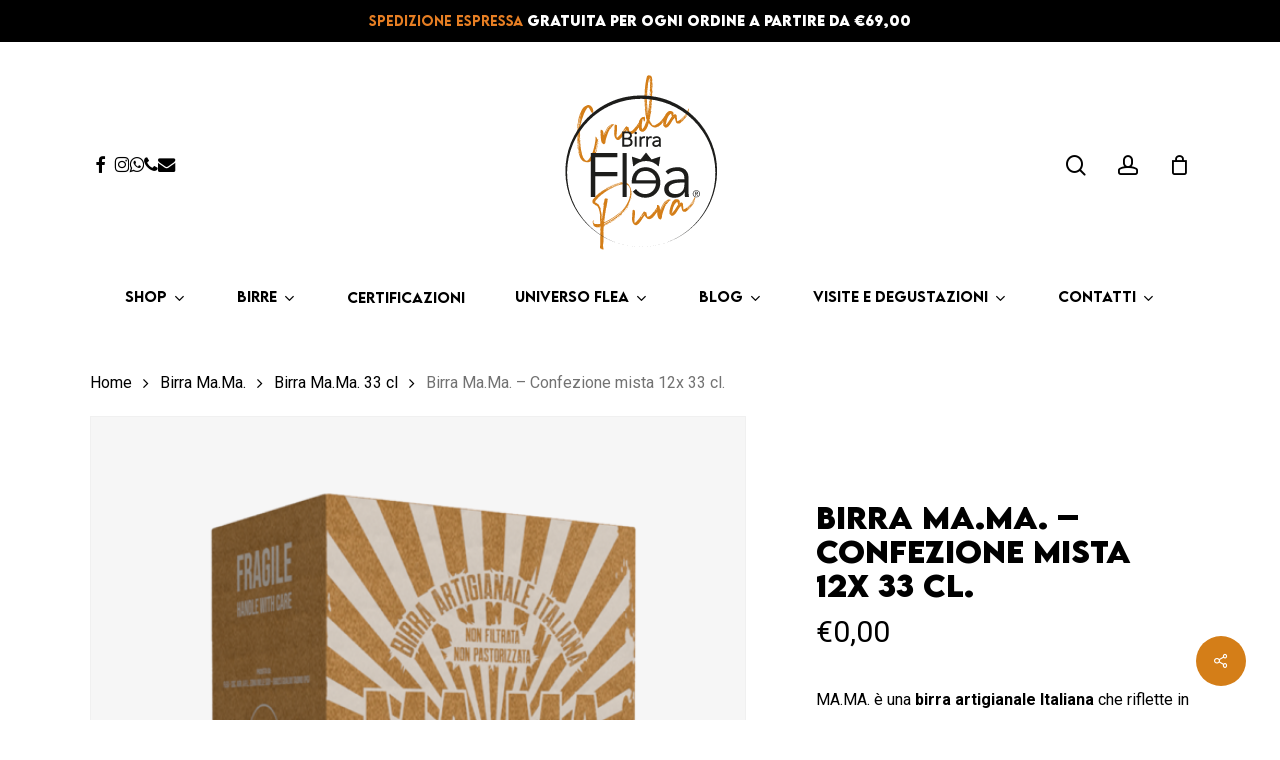

--- FILE ---
content_type: text/html; charset=UTF-8
request_url: https://birraflea.com/product/birra-ma-ma-confezione-mista-12x-33-cl-basket/
body_size: 52249
content:
<!doctype html>
<html lang="it-IT" class="no-js">
<head>
	<meta charset="UTF-8">
	<meta name="viewport" content="width=device-width, initial-scale=1, maximum-scale=1, user-scalable=0" /><link rel="dns-prefetch" href="//cdn.hu-manity.co" />
		<!-- Cookie Compliance -->
		<script type="text/javascript">var huOptions = {"appID":"birrafleacom-2192e9b","currentLanguage":"it","blocking":false,"globalCookie":false,"isAdmin":false,"privacyConsent":true,"forms":[]};</script>
		<script type="text/javascript" src="https://cdn.hu-manity.co/hu-banner.min.js"></script><meta name='robots' content='index, follow, max-image-preview:large, max-snippet:-1, max-video-preview:-1' />
<script>window._wca = window._wca || [];</script>

	<!-- This site is optimized with the Yoast SEO plugin v26.8 - https://yoast.com/product/yoast-seo-wordpress/ -->
	<title>Birra Ma.Ma. - Confezione mista 12x 33 cl. - Birra Flea® - Official Web &amp; Shop</title>
<link data-rocket-preload as="style" href="https://fonts.googleapis.com/css?family=Open%20Sans%3A300%2C400%2C600%2C700%7CRoboto%3A500%2C400%2C300italic%2C700%7CPoppins%3A600%2C400%2C500%2C700%7CMontserrat%3A500&#038;subset=latin%2Clatin-ext&#038;display=swap" rel="preload">
<link href="https://fonts.googleapis.com/css?family=Open%20Sans%3A300%2C400%2C600%2C700%7CRoboto%3A500%2C400%2C300italic%2C700%7CPoppins%3A600%2C400%2C500%2C700%7CMontserrat%3A500&#038;subset=latin%2Clatin-ext&#038;display=swap" media="print" onload="this.media=&#039;all&#039;" rel="stylesheet">
<noscript data-wpr-hosted-gf-parameters=""><link rel="stylesheet" href="https://fonts.googleapis.com/css?family=Open%20Sans%3A300%2C400%2C600%2C700%7CRoboto%3A500%2C400%2C300italic%2C700%7CPoppins%3A600%2C400%2C500%2C700%7CMontserrat%3A500&#038;subset=latin%2Clatin-ext&#038;display=swap"></noscript>
	<link rel="canonical" href="https://birraflea.com/product/birra-ma-ma-confezione-mista-12x-33-cl-basket/" />
	<meta property="og:locale" content="it_IT" />
	<meta property="og:type" content="article" />
	<meta property="og:title" content="Birra Ma.Ma. - Confezione mista 12x 33 cl. - Birra Flea® - Official Web &amp; Shop" />
	<meta property="og:description" content="MA.MA. è una birra artigianale Italiana che riflette in se quei principi che il Birrificio Flea porta avanti per ogni sua produzione: la natura, grazie agli orzi provenienti dal territorio umbro, la purezza, che si ritrova nell’acqua con cui viene prodotta, che sgorga nelle sorgenti Gualdesi e la preziosità che si assapora grazie alle materie prime utilizzate di altissima qualità. Tutte le birre non contengono cereali non maltati, non sono né filtrate né pastorizzate, bensì rifermentate in bottiglia con lo scopo di preservare al massimo le caratteristiche organolettiche originali della birra, senza aggiunta di conservanti e additivi chimici." />
	<meta property="og:url" content="https://birraflea.com/product/birra-ma-ma-confezione-mista-12x-33-cl-basket/" />
	<meta property="og:site_name" content="Birra Flea® - Official Web &amp; Shop" />
	<meta property="article:publisher" content="https://www.facebook.com/BirraArtigianaleFlea/" />
	<meta property="article:modified_time" content="2024-07-19T08:08:50+00:00" />
	<meta property="og:image" content="https://birraflea.com/wp-content/uploads/2021/02/confezione-mama-6x75-1.png" />
	<meta property="og:image:width" content="1000" />
	<meta property="og:image:height" content="1000" />
	<meta property="og:image:type" content="image/png" />
	<meta name="twitter:card" content="summary_large_image" />
	<meta name="twitter:label1" content="Tempo di lettura stimato" />
	<meta name="twitter:data1" content="2 minuti" />
	<script type="application/ld+json" class="yoast-schema-graph">{"@context":"https://schema.org","@graph":[{"@type":"WebPage","@id":"https://birraflea.com/product/birra-ma-ma-confezione-mista-12x-33-cl-basket/","url":"https://birraflea.com/product/birra-ma-ma-confezione-mista-12x-33-cl-basket/","name":"Birra Ma.Ma. - Confezione mista 12x 33 cl. - Birra Flea® - Official Web &amp; Shop","isPartOf":{"@id":"https://birraflea.com/#website"},"primaryImageOfPage":{"@id":"https://birraflea.com/product/birra-ma-ma-confezione-mista-12x-33-cl-basket/#primaryimage"},"image":{"@id":"https://birraflea.com/product/birra-ma-ma-confezione-mista-12x-33-cl-basket/#primaryimage"},"thumbnailUrl":"https://birraflea.com/wp-content/uploads/2021/02/confezione-mama-6x75-1.png","datePublished":"2024-03-15T14:31:25+00:00","dateModified":"2024-07-19T08:08:50+00:00","breadcrumb":{"@id":"https://birraflea.com/product/birra-ma-ma-confezione-mista-12x-33-cl-basket/#breadcrumb"},"inLanguage":"it-IT","potentialAction":[{"@type":"ReadAction","target":["https://birraflea.com/product/birra-ma-ma-confezione-mista-12x-33-cl-basket/"]}]},{"@type":"ImageObject","inLanguage":"it-IT","@id":"https://birraflea.com/product/birra-ma-ma-confezione-mista-12x-33-cl-basket/#primaryimage","url":"https://birraflea.com/wp-content/uploads/2021/02/confezione-mama-6x75-1.png","contentUrl":"https://birraflea.com/wp-content/uploads/2021/02/confezione-mama-6x75-1.png","width":1000,"height":1000},{"@type":"BreadcrumbList","@id":"https://birraflea.com/product/birra-ma-ma-confezione-mista-12x-33-cl-basket/#breadcrumb","itemListElement":[{"@type":"ListItem","position":1,"name":"Home","item":"https://birraflea.com/"},{"@type":"ListItem","position":2,"name":"Shop","item":"https://birraflea.com/shop/"},{"@type":"ListItem","position":3,"name":"Birra Ma.Ma. &#8211; Confezione mista 12x 33 cl."}]},{"@type":"WebSite","@id":"https://birraflea.com/#website","url":"https://birraflea.com/","name":"Birra Flea® - Official Web &amp; Shop","description":"Scopri e acquista direttamente online le nostre birre artigianali Italiane!","publisher":{"@id":"https://birraflea.com/#organization"},"potentialAction":[{"@type":"SearchAction","target":{"@type":"EntryPoint","urlTemplate":"https://birraflea.com/?s={search_term_string}"},"query-input":{"@type":"PropertyValueSpecification","valueRequired":true,"valueName":"search_term_string"}}],"inLanguage":"it-IT"},{"@type":"Organization","@id":"https://birraflea.com/#organization","name":"Birra Artigianale Flea - Official Website & E-Commerce","alternateName":"Birra Flea","url":"https://birraflea.com/","logo":{"@type":"ImageObject","inLanguage":"it-IT","@id":"https://birraflea.com/#/schema/logo/image/","url":"https://birraflea.com/wp-content/uploads/2021/01/logo-flea-300x-black.png","contentUrl":"https://birraflea.com/wp-content/uploads/2021/01/logo-flea-300x-black.png","width":300,"height":300,"caption":"Birra Artigianale Flea - Official Website & E-Commerce"},"image":{"@id":"https://birraflea.com/#/schema/logo/image/"},"sameAs":["https://www.facebook.com/BirraArtigianaleFlea/","https://www.instagram.com/birraflea/"]}]}</script>
	<!-- / Yoast SEO plugin. -->


<script type='application/javascript'  id='pys-version-script'>console.log('PixelYourSite Free version 11.1.5.2');</script>
<link rel='dns-prefetch' href='//www.googletagmanager.com' />
<link rel='dns-prefetch' href='//widget.trustpilot.com' />
<link rel='dns-prefetch' href='//app.xcompliant.com' />
<link rel='dns-prefetch' href='//stats.wp.com' />
<link rel='dns-prefetch' href='//js.retainful.com' />
<link rel='dns-prefetch' href='//fonts.googleapis.com' />
<link href='https://fonts.gstatic.com' crossorigin rel='preconnect' />
<link rel="alternate" type="application/rss+xml" title="Birra Flea® - Official Web &amp; Shop &raquo; Feed" href="https://birraflea.com/feed/" />
<link rel="alternate" type="application/rss+xml" title="Birra Flea® - Official Web &amp; Shop &raquo; Feed dei commenti" href="https://birraflea.com/comments/feed/" />
<link rel="alternate" type="application/rss+xml" title="Birra Flea® - Official Web &amp; Shop &raquo; Birra Ma.Ma. &#8211; Confezione mista 12x 33 cl. Feed dei commenti" href="https://birraflea.com/product/birra-ma-ma-confezione-mista-12x-33-cl-basket/feed/" />
<link rel="alternate" title="oEmbed (JSON)" type="application/json+oembed" href="https://birraflea.com/wp-json/oembed/1.0/embed?url=https%3A%2F%2Fbirraflea.com%2Fproduct%2Fbirra-ma-ma-confezione-mista-12x-33-cl-basket%2F" />
<link rel="alternate" title="oEmbed (XML)" type="text/xml+oembed" href="https://birraflea.com/wp-json/oembed/1.0/embed?url=https%3A%2F%2Fbirraflea.com%2Fproduct%2Fbirra-ma-ma-confezione-mista-12x-33-cl-basket%2F&#038;format=xml" />
        <style>
                
        </style>
        <style id='wp-img-auto-sizes-contain-inline-css' type='text/css'>
img:is([sizes=auto i],[sizes^="auto," i]){contain-intrinsic-size:3000px 1500px}
/*# sourceURL=wp-img-auto-sizes-contain-inline-css */
</style>
<link rel='stylesheet' id='wooco-blocks-css' href='https://birraflea.com/wp-content/plugins/wpc-composite-products/assets/css/blocks.css?ver=7.6.8' type='text/css' media='all' />
<link rel='stylesheet' id='sbi_styles-css' href='https://birraflea.com/wp-content/plugins/instagram-feed-pro/css/sbi-styles.min.css?ver=8f722726608d6ce1c7c1ec67ada60673.0' type='text/css' media='all' />
<style id='wp-emoji-styles-inline-css' type='text/css'>

	img.wp-smiley, img.emoji {
		display: inline !important;
		border: none !important;
		box-shadow: none !important;
		height: 1em !important;
		width: 1em !important;
		margin: 0 0.07em !important;
		vertical-align: -0.1em !important;
		background: none !important;
		padding: 0 !important;
	}
/*# sourceURL=wp-emoji-styles-inline-css */
</style>
<link rel='stylesheet' id='wp-block-library-css' href='https://birraflea.com/wp-includes/css/dist/block-library/style.min.css?ver=8f722726608d6ce1c7c1ec67ada60673' type='text/css' media='all' />
<style id='global-styles-inline-css' type='text/css'>
:root{--wp--preset--aspect-ratio--square: 1;--wp--preset--aspect-ratio--4-3: 4/3;--wp--preset--aspect-ratio--3-4: 3/4;--wp--preset--aspect-ratio--3-2: 3/2;--wp--preset--aspect-ratio--2-3: 2/3;--wp--preset--aspect-ratio--16-9: 16/9;--wp--preset--aspect-ratio--9-16: 9/16;--wp--preset--color--black: #000000;--wp--preset--color--cyan-bluish-gray: #abb8c3;--wp--preset--color--white: #ffffff;--wp--preset--color--pale-pink: #f78da7;--wp--preset--color--vivid-red: #cf2e2e;--wp--preset--color--luminous-vivid-orange: #ff6900;--wp--preset--color--luminous-vivid-amber: #fcb900;--wp--preset--color--light-green-cyan: #7bdcb5;--wp--preset--color--vivid-green-cyan: #00d084;--wp--preset--color--pale-cyan-blue: #8ed1fc;--wp--preset--color--vivid-cyan-blue: #0693e3;--wp--preset--color--vivid-purple: #9b51e0;--wp--preset--gradient--vivid-cyan-blue-to-vivid-purple: linear-gradient(135deg,rgb(6,147,227) 0%,rgb(155,81,224) 100%);--wp--preset--gradient--light-green-cyan-to-vivid-green-cyan: linear-gradient(135deg,rgb(122,220,180) 0%,rgb(0,208,130) 100%);--wp--preset--gradient--luminous-vivid-amber-to-luminous-vivid-orange: linear-gradient(135deg,rgb(252,185,0) 0%,rgb(255,105,0) 100%);--wp--preset--gradient--luminous-vivid-orange-to-vivid-red: linear-gradient(135deg,rgb(255,105,0) 0%,rgb(207,46,46) 100%);--wp--preset--gradient--very-light-gray-to-cyan-bluish-gray: linear-gradient(135deg,rgb(238,238,238) 0%,rgb(169,184,195) 100%);--wp--preset--gradient--cool-to-warm-spectrum: linear-gradient(135deg,rgb(74,234,220) 0%,rgb(151,120,209) 20%,rgb(207,42,186) 40%,rgb(238,44,130) 60%,rgb(251,105,98) 80%,rgb(254,248,76) 100%);--wp--preset--gradient--blush-light-purple: linear-gradient(135deg,rgb(255,206,236) 0%,rgb(152,150,240) 100%);--wp--preset--gradient--blush-bordeaux: linear-gradient(135deg,rgb(254,205,165) 0%,rgb(254,45,45) 50%,rgb(107,0,62) 100%);--wp--preset--gradient--luminous-dusk: linear-gradient(135deg,rgb(255,203,112) 0%,rgb(199,81,192) 50%,rgb(65,88,208) 100%);--wp--preset--gradient--pale-ocean: linear-gradient(135deg,rgb(255,245,203) 0%,rgb(182,227,212) 50%,rgb(51,167,181) 100%);--wp--preset--gradient--electric-grass: linear-gradient(135deg,rgb(202,248,128) 0%,rgb(113,206,126) 100%);--wp--preset--gradient--midnight: linear-gradient(135deg,rgb(2,3,129) 0%,rgb(40,116,252) 100%);--wp--preset--font-size--small: 13px;--wp--preset--font-size--medium: 20px;--wp--preset--font-size--large: 36px;--wp--preset--font-size--x-large: 42px;--wp--preset--spacing--20: 0.44rem;--wp--preset--spacing--30: 0.67rem;--wp--preset--spacing--40: 1rem;--wp--preset--spacing--50: 1.5rem;--wp--preset--spacing--60: 2.25rem;--wp--preset--spacing--70: 3.38rem;--wp--preset--spacing--80: 5.06rem;--wp--preset--shadow--natural: 6px 6px 9px rgba(0, 0, 0, 0.2);--wp--preset--shadow--deep: 12px 12px 50px rgba(0, 0, 0, 0.4);--wp--preset--shadow--sharp: 6px 6px 0px rgba(0, 0, 0, 0.2);--wp--preset--shadow--outlined: 6px 6px 0px -3px rgb(255, 255, 255), 6px 6px rgb(0, 0, 0);--wp--preset--shadow--crisp: 6px 6px 0px rgb(0, 0, 0);}:root { --wp--style--global--content-size: 1300px;--wp--style--global--wide-size: 1300px; }:where(body) { margin: 0; }.wp-site-blocks > .alignleft { float: left; margin-right: 2em; }.wp-site-blocks > .alignright { float: right; margin-left: 2em; }.wp-site-blocks > .aligncenter { justify-content: center; margin-left: auto; margin-right: auto; }:where(.is-layout-flex){gap: 0.5em;}:where(.is-layout-grid){gap: 0.5em;}.is-layout-flow > .alignleft{float: left;margin-inline-start: 0;margin-inline-end: 2em;}.is-layout-flow > .alignright{float: right;margin-inline-start: 2em;margin-inline-end: 0;}.is-layout-flow > .aligncenter{margin-left: auto !important;margin-right: auto !important;}.is-layout-constrained > .alignleft{float: left;margin-inline-start: 0;margin-inline-end: 2em;}.is-layout-constrained > .alignright{float: right;margin-inline-start: 2em;margin-inline-end: 0;}.is-layout-constrained > .aligncenter{margin-left: auto !important;margin-right: auto !important;}.is-layout-constrained > :where(:not(.alignleft):not(.alignright):not(.alignfull)){max-width: var(--wp--style--global--content-size);margin-left: auto !important;margin-right: auto !important;}.is-layout-constrained > .alignwide{max-width: var(--wp--style--global--wide-size);}body .is-layout-flex{display: flex;}.is-layout-flex{flex-wrap: wrap;align-items: center;}.is-layout-flex > :is(*, div){margin: 0;}body .is-layout-grid{display: grid;}.is-layout-grid > :is(*, div){margin: 0;}body{padding-top: 0px;padding-right: 0px;padding-bottom: 0px;padding-left: 0px;}:root :where(.wp-element-button, .wp-block-button__link){background-color: #32373c;border-width: 0;color: #fff;font-family: inherit;font-size: inherit;font-style: inherit;font-weight: inherit;letter-spacing: inherit;line-height: inherit;padding-top: calc(0.667em + 2px);padding-right: calc(1.333em + 2px);padding-bottom: calc(0.667em + 2px);padding-left: calc(1.333em + 2px);text-decoration: none;text-transform: inherit;}.has-black-color{color: var(--wp--preset--color--black) !important;}.has-cyan-bluish-gray-color{color: var(--wp--preset--color--cyan-bluish-gray) !important;}.has-white-color{color: var(--wp--preset--color--white) !important;}.has-pale-pink-color{color: var(--wp--preset--color--pale-pink) !important;}.has-vivid-red-color{color: var(--wp--preset--color--vivid-red) !important;}.has-luminous-vivid-orange-color{color: var(--wp--preset--color--luminous-vivid-orange) !important;}.has-luminous-vivid-amber-color{color: var(--wp--preset--color--luminous-vivid-amber) !important;}.has-light-green-cyan-color{color: var(--wp--preset--color--light-green-cyan) !important;}.has-vivid-green-cyan-color{color: var(--wp--preset--color--vivid-green-cyan) !important;}.has-pale-cyan-blue-color{color: var(--wp--preset--color--pale-cyan-blue) !important;}.has-vivid-cyan-blue-color{color: var(--wp--preset--color--vivid-cyan-blue) !important;}.has-vivid-purple-color{color: var(--wp--preset--color--vivid-purple) !important;}.has-black-background-color{background-color: var(--wp--preset--color--black) !important;}.has-cyan-bluish-gray-background-color{background-color: var(--wp--preset--color--cyan-bluish-gray) !important;}.has-white-background-color{background-color: var(--wp--preset--color--white) !important;}.has-pale-pink-background-color{background-color: var(--wp--preset--color--pale-pink) !important;}.has-vivid-red-background-color{background-color: var(--wp--preset--color--vivid-red) !important;}.has-luminous-vivid-orange-background-color{background-color: var(--wp--preset--color--luminous-vivid-orange) !important;}.has-luminous-vivid-amber-background-color{background-color: var(--wp--preset--color--luminous-vivid-amber) !important;}.has-light-green-cyan-background-color{background-color: var(--wp--preset--color--light-green-cyan) !important;}.has-vivid-green-cyan-background-color{background-color: var(--wp--preset--color--vivid-green-cyan) !important;}.has-pale-cyan-blue-background-color{background-color: var(--wp--preset--color--pale-cyan-blue) !important;}.has-vivid-cyan-blue-background-color{background-color: var(--wp--preset--color--vivid-cyan-blue) !important;}.has-vivid-purple-background-color{background-color: var(--wp--preset--color--vivid-purple) !important;}.has-black-border-color{border-color: var(--wp--preset--color--black) !important;}.has-cyan-bluish-gray-border-color{border-color: var(--wp--preset--color--cyan-bluish-gray) !important;}.has-white-border-color{border-color: var(--wp--preset--color--white) !important;}.has-pale-pink-border-color{border-color: var(--wp--preset--color--pale-pink) !important;}.has-vivid-red-border-color{border-color: var(--wp--preset--color--vivid-red) !important;}.has-luminous-vivid-orange-border-color{border-color: var(--wp--preset--color--luminous-vivid-orange) !important;}.has-luminous-vivid-amber-border-color{border-color: var(--wp--preset--color--luminous-vivid-amber) !important;}.has-light-green-cyan-border-color{border-color: var(--wp--preset--color--light-green-cyan) !important;}.has-vivid-green-cyan-border-color{border-color: var(--wp--preset--color--vivid-green-cyan) !important;}.has-pale-cyan-blue-border-color{border-color: var(--wp--preset--color--pale-cyan-blue) !important;}.has-vivid-cyan-blue-border-color{border-color: var(--wp--preset--color--vivid-cyan-blue) !important;}.has-vivid-purple-border-color{border-color: var(--wp--preset--color--vivid-purple) !important;}.has-vivid-cyan-blue-to-vivid-purple-gradient-background{background: var(--wp--preset--gradient--vivid-cyan-blue-to-vivid-purple) !important;}.has-light-green-cyan-to-vivid-green-cyan-gradient-background{background: var(--wp--preset--gradient--light-green-cyan-to-vivid-green-cyan) !important;}.has-luminous-vivid-amber-to-luminous-vivid-orange-gradient-background{background: var(--wp--preset--gradient--luminous-vivid-amber-to-luminous-vivid-orange) !important;}.has-luminous-vivid-orange-to-vivid-red-gradient-background{background: var(--wp--preset--gradient--luminous-vivid-orange-to-vivid-red) !important;}.has-very-light-gray-to-cyan-bluish-gray-gradient-background{background: var(--wp--preset--gradient--very-light-gray-to-cyan-bluish-gray) !important;}.has-cool-to-warm-spectrum-gradient-background{background: var(--wp--preset--gradient--cool-to-warm-spectrum) !important;}.has-blush-light-purple-gradient-background{background: var(--wp--preset--gradient--blush-light-purple) !important;}.has-blush-bordeaux-gradient-background{background: var(--wp--preset--gradient--blush-bordeaux) !important;}.has-luminous-dusk-gradient-background{background: var(--wp--preset--gradient--luminous-dusk) !important;}.has-pale-ocean-gradient-background{background: var(--wp--preset--gradient--pale-ocean) !important;}.has-electric-grass-gradient-background{background: var(--wp--preset--gradient--electric-grass) !important;}.has-midnight-gradient-background{background: var(--wp--preset--gradient--midnight) !important;}.has-small-font-size{font-size: var(--wp--preset--font-size--small) !important;}.has-medium-font-size{font-size: var(--wp--preset--font-size--medium) !important;}.has-large-font-size{font-size: var(--wp--preset--font-size--large) !important;}.has-x-large-font-size{font-size: var(--wp--preset--font-size--x-large) !important;}
/*# sourceURL=global-styles-inline-css */
</style>

<link rel='stylesheet' id='cx-style-css' href='https://birraflea.com/wp-content/plugins/coupon-x-discount-pop-up/assets/css/frontend.min.css?ver=1.4.5' type='text/css' media='all' />
<link rel='stylesheet' id='salient-social-css' href='https://birraflea.com/wp-content/plugins/salient-social/css/style.css?ver=1.2.6' type='text/css' media='all' />
<style id='salient-social-inline-css' type='text/css'>

  .sharing-default-minimal .nectar-love.loved,
  body .nectar-social[data-color-override="override"].fixed > a:before, 
  body .nectar-social[data-color-override="override"].fixed .nectar-social-inner a,
  .sharing-default-minimal .nectar-social[data-color-override="override"] .nectar-social-inner a:hover,
  .nectar-social.vertical[data-color-override="override"] .nectar-social-inner a:hover {
    background-color: #d47e18;
  }
  .nectar-social.hover .nectar-love.loved,
  .nectar-social.hover > .nectar-love-button a:hover,
  .nectar-social[data-color-override="override"].hover > div a:hover,
  #single-below-header .nectar-social[data-color-override="override"].hover > div a:hover,
  .nectar-social[data-color-override="override"].hover .share-btn:hover,
  .sharing-default-minimal .nectar-social[data-color-override="override"] .nectar-social-inner a {
    border-color: #d47e18;
  }
  #single-below-header .nectar-social.hover .nectar-love.loved i,
  #single-below-header .nectar-social.hover[data-color-override="override"] a:hover,
  #single-below-header .nectar-social.hover[data-color-override="override"] a:hover i,
  #single-below-header .nectar-social.hover .nectar-love-button a:hover i,
  .nectar-love:hover i,
  .hover .nectar-love:hover .total_loves,
  .nectar-love.loved i,
  .nectar-social.hover .nectar-love.loved .total_loves,
  .nectar-social.hover .share-btn:hover, 
  .nectar-social[data-color-override="override"].hover .nectar-social-inner a:hover,
  .nectar-social[data-color-override="override"].hover > div:hover span,
  .sharing-default-minimal .nectar-social[data-color-override="override"] .nectar-social-inner a:not(:hover) i,
  .sharing-default-minimal .nectar-social[data-color-override="override"] .nectar-social-inner a:not(:hover) {
    color: #d47e18;
  }
/*# sourceURL=salient-social-inline-css */
</style>
<link rel='stylesheet' id='wcsob-css' href='https://birraflea.com/wp-content/plugins/sold-out-badge-for-woocommerce//style.css?ver=8f722726608d6ce1c7c1ec67ada60673' type='text/css' media='all' />
<style id='wcsob-inline-css' type='text/css'>
.wcsob_soldout { color: #ffffff;background: #FF0200;font-size: 14px;padding-top: 3px;padding-right: 8px;padding-bottom: 3px;padding-left: 8px;font-weight: bold;width: auto;height: auto;border-radius: 0px;z-index: 9999;text-align: center;position: absolute;top: 290px;right: auto;bottom: auto;left: 13px; }.single-product .wcsob_soldout { top: 6px;right: auto;bottom: auto;left: 6px; }
/*# sourceURL=wcsob-inline-css */
</style>
<link rel='stylesheet' id='uaf_client_css-css' href='https://birraflea.com/wp-content/uploads/useanyfont/uaf.css?ver=1764319895' type='text/css' media='all' />
<link rel='stylesheet' id='photoswipe-css' href='https://birraflea.com/wp-content/plugins/woocommerce/assets/css/photoswipe/photoswipe.min.css?ver=10.4.3' type='text/css' media='all' />
<link rel='stylesheet' id='photoswipe-default-skin-css' href='https://birraflea.com/wp-content/plugins/woocommerce/assets/css/photoswipe/default-skin/default-skin.min.css?ver=10.4.3' type='text/css' media='all' />
<link rel='stylesheet' id='woocommerce-layout-css' href='https://birraflea.com/wp-content/plugins/woocommerce/assets/css/woocommerce-layout.css?ver=10.4.3' type='text/css' media='all' />
<style id='woocommerce-layout-inline-css' type='text/css'>

	.infinite-scroll .woocommerce-pagination {
		display: none;
	}
/*# sourceURL=woocommerce-layout-inline-css */
</style>
<link rel='stylesheet' id='woocommerce-smallscreen-css' href='https://birraflea.com/wp-content/plugins/woocommerce/assets/css/woocommerce-smallscreen.css?ver=10.4.3' type='text/css' media='only screen and (max-width: 768px)' />
<link rel='stylesheet' id='woocommerce-general-css' href='https://birraflea.com/wp-content/plugins/woocommerce/assets/css/woocommerce.css?ver=10.4.3' type='text/css' media='all' />
<style id='woocommerce-inline-inline-css' type='text/css'>
.woocommerce form .form-row .required { visibility: visible; }
/*# sourceURL=woocommerce-inline-inline-css */
</style>
<link rel='stylesheet' id='wt-smart-coupon-for-woo-css' href='https://birraflea.com/wp-content/plugins/wt-smart-coupon-pro/public/css/wt-smart-coupon-public.css?ver=2.0.8' type='text/css' media='all' />
<link rel='stylesheet' id='dashicons-css' href='https://birraflea.com/wp-includes/css/dashicons.min.css?ver=8f722726608d6ce1c7c1ec67ada60673' type='text/css' media='all' />
<style id='dashicons-inline-css' type='text/css'>
[data-font="Dashicons"]:before {font-family: 'Dashicons' !important;content: attr(data-icon) !important;speak: none !important;font-weight: normal !important;font-variant: normal !important;text-transform: none !important;line-height: 1 !important;font-style: normal !important;-webkit-font-smoothing: antialiased !important;-moz-osx-font-smoothing: grayscale !important;}
/*# sourceURL=dashicons-inline-css */
</style>
<link rel='stylesheet' id='fpf_front-css' href='https://birraflea.com/wp-content/plugins/flexible-product-fields/assets/css/front.min.css?ver=2.12.1.70' type='text/css' media='all' />
<link rel='stylesheet' id='fpf_new_front-css' href='https://birraflea.com/wp-content/plugins/flexible-product-fields/assets/css/new-front.css?ver=2.12.1.70' type='text/css' media='all' />
<link rel='stylesheet' id='gateway-css' href='https://birraflea.com/wp-content/plugins/woocommerce-paypal-payments/modules/ppcp-button/assets/css/gateway.css?ver=3.3.2' type='text/css' media='all' />
<link rel='stylesheet' id='wooco-frontend-css' href='https://birraflea.com/wp-content/plugins/wpc-composite-products/assets/css/frontend.css?ver=7.6.8' type='text/css' media='all' />
<link rel='stylesheet' id='yith-wcan-shortcodes-css' href='https://birraflea.com/wp-content/plugins/yith-woocommerce-ajax-navigation/assets/css/shortcodes.css?ver=5.16.0' type='text/css' media='all' />
<style id='yith-wcan-shortcodes-inline-css' type='text/css'>
:root{
	--yith-wcan-filters_colors_titles: #434343;
	--yith-wcan-filters_colors_background: #FFFFFF;
	--yith-wcan-filters_colors_accent: #A7144C;
	--yith-wcan-filters_colors_accent_r: 167;
	--yith-wcan-filters_colors_accent_g: 20;
	--yith-wcan-filters_colors_accent_b: 76;
	--yith-wcan-color_swatches_border_radius: 100%;
	--yith-wcan-color_swatches_size: 30px;
	--yith-wcan-labels_style_background: #FFFFFF;
	--yith-wcan-labels_style_background_hover: #A7144C;
	--yith-wcan-labels_style_background_active: #A7144C;
	--yith-wcan-labels_style_text: #434343;
	--yith-wcan-labels_style_text_hover: #FFFFFF;
	--yith-wcan-labels_style_text_active: #FFFFFF;
	--yith-wcan-anchors_style_text: #434343;
	--yith-wcan-anchors_style_text_hover: #A7144C;
	--yith-wcan-anchors_style_text_active: #A7144C;
}
/*# sourceURL=yith-wcan-shortcodes-inline-css */
</style>
<link rel='stylesheet' id='font-awesome-css' href='https://birraflea.com/wp-content/themes/salient/css/font-awesome-legacy.min.css?ver=4.7.1' type='text/css' media='all' />
<style id='font-awesome-inline-css' type='text/css'>
[data-font="FontAwesome"]:before {font-family: 'FontAwesome' !important;content: attr(data-icon) !important;speak: none !important;font-weight: normal !important;font-variant: normal !important;text-transform: none !important;line-height: 1 !important;font-style: normal !important;-webkit-font-smoothing: antialiased !important;-moz-osx-font-smoothing: grayscale !important;}
/*# sourceURL=font-awesome-inline-css */
</style>
<link rel='stylesheet' id='salient-grid-system-css' href='https://birraflea.com/wp-content/themes/salient/css/build/grid-system.css?ver=18.0.2' type='text/css' media='all' />
<link rel='stylesheet' id='main-styles-css' href='https://birraflea.com/wp-content/themes/salient/css/build/style.css?ver=18.0.2' type='text/css' media='all' />
<link rel='stylesheet' id='nectar-header-layout-centered-bottom-bar-css' href='https://birraflea.com/wp-content/themes/salient/css/build/header/header-layout-centered-bottom-bar.css?ver=18.0.2' type='text/css' media='all' />
<link rel='stylesheet' id='nectar-header-megamenu-css' href='https://birraflea.com/wp-content/themes/salient/css/build/header/header-megamenu.css?ver=18.0.2' type='text/css' media='all' />
<link rel='stylesheet' id='nectar-header-secondary-nav-css' href='https://birraflea.com/wp-content/themes/salient/css/build/header/header-secondary-nav.css?ver=18.0.2' type='text/css' media='all' />
<link rel='stylesheet' id='nectar-element-icon-list-css' href='https://birraflea.com/wp-content/themes/salient/css/build/elements/element-icon-list.css?ver=18.0.2' type='text/css' media='all' />
<link rel='stylesheet' id='nectar-element-recent-posts-css' href='https://birraflea.com/wp-content/themes/salient/css/build/elements/element-recent-posts.css?ver=18.0.2' type='text/css' media='all' />
<link rel='stylesheet' id='nectar-cf7-css' href='https://birraflea.com/wp-content/themes/salient/css/build/third-party/cf7.css?ver=18.0.2' type='text/css' media='all' />

<link rel='stylesheet' id='responsive-css' href='https://birraflea.com/wp-content/themes/salient/css/build/responsive.css?ver=18.0.2' type='text/css' media='all' />
<link rel='stylesheet' id='nectar-product-style-text-on-hover-css' href='https://birraflea.com/wp-content/themes/salient/css/build/third-party/woocommerce/product-style-text-on-hover.css?ver=18.0.2' type='text/css' media='all' />
<link rel='stylesheet' id='woocommerce-css' href='https://birraflea.com/wp-content/themes/salient/css/build/woocommerce.css?ver=18.0.2' type='text/css' media='all' />
<link rel='stylesheet' id='nectar-woocommerce-single-css' href='https://birraflea.com/wp-content/themes/salient/css/build/third-party/woocommerce/product-single.css?ver=18.0.2' type='text/css' media='all' />
<link rel='stylesheet' id='nectar-element-product-carousel-css' href='https://birraflea.com/wp-content/themes/salient/css/build/elements/element-product-carousel.css?ver=18.0.2' type='text/css' media='all' />
<link rel='stylesheet' id='nectar-flickity-css' href='https://birraflea.com/wp-content/themes/salient/css/build/plugins/flickity.css?ver=18.0.2' type='text/css' media='all' />
<link rel='stylesheet' id='select2-css' href='https://birraflea.com/wp-content/plugins/woocommerce/assets/css/select2.css?ver=10.4.3' type='text/css' media='all' />
<link rel='stylesheet' id='skin-material-css' href='https://birraflea.com/wp-content/themes/salient/css/build/skin-material.css?ver=18.0.2' type='text/css' media='all' />
<link rel='stylesheet' id='salient-wp-menu-dynamic-css' href='https://birraflea.com/wp-content/uploads/salient/menu-dynamic.css?ver=83234' type='text/css' media='all' />
<link rel='stylesheet' id='wc-stripe-styles-css' href='https://birraflea.com/wp-content/plugins/woo-stripe-payment/assets/build/stripe.css?ver=3.3.99' type='text/css' media='all' />
<link rel='stylesheet' id='nectar-widget-posts-css' href='https://birraflea.com/wp-content/themes/salient/css/build/elements/widget-nectar-posts.css?ver=18.0.2' type='text/css' media='all' />
<link rel='stylesheet' id='js_composer_front-css' href='https://birraflea.com/wp-content/themes/salient/css/build/plugins/js_composer.css?ver=18.0.2' type='text/css' media='all' />
<link rel='stylesheet' id='yith_ywsbs_frontend-css' href='https://birraflea.com/wp-content/plugins/yith-woocommerce-subscription/assets/css/frontend.css?ver=4.12.0' type='text/css' media='all' />
<link rel='stylesheet' id='dynamic-css-css' href='https://birraflea.com/wp-content/uploads/salient/salient-dynamic-styles.css?ver=47396' type='text/css' media='all' />
<style id='dynamic-css-inline-css' type='text/css'>
#header-space{background-color:#ffffff}@media only screen and (min-width:1000px){body #ajax-content-wrap.no-scroll{min-height:calc(100vh - 331px);height:calc(100vh - 331px)!important;}}@media only screen and (min-width:1000px){#page-header-wrap.fullscreen-header,#page-header-wrap.fullscreen-header #page-header-bg,html:not(.nectar-box-roll-loaded) .nectar-box-roll > #page-header-bg.fullscreen-header,.nectar_fullscreen_zoom_recent_projects,#nectar_fullscreen_rows:not(.afterLoaded) > div{height:calc(100vh - 330px);}.wpb_row.vc_row-o-full-height.top-level,.wpb_row.vc_row-o-full-height.top-level > .col.span_12{min-height:calc(100vh - 330px);}html:not(.nectar-box-roll-loaded) .nectar-box-roll > #page-header-bg.fullscreen-header{top:331px;}.nectar-slider-wrap[data-fullscreen="true"]:not(.loaded),.nectar-slider-wrap[data-fullscreen="true"]:not(.loaded) .swiper-container{height:calc(100vh - 329px)!important;}.admin-bar .nectar-slider-wrap[data-fullscreen="true"]:not(.loaded),.admin-bar .nectar-slider-wrap[data-fullscreen="true"]:not(.loaded) .swiper-container{height:calc(100vh - 329px - 32px)!important;}}.admin-bar[class*="page-template-template-no-header"] .wpb_row.vc_row-o-full-height.top-level,.admin-bar[class*="page-template-template-no-header"] .wpb_row.vc_row-o-full-height.top-level > .col.span_12{min-height:calc(100vh - 32px);}body[class*="page-template-template-no-header"] .wpb_row.vc_row-o-full-height.top-level,body[class*="page-template-template-no-header"] .wpb_row.vc_row-o-full-height.top-level > .col.span_12{min-height:100vh;}@media only screen and (max-width:999px){.using-mobile-browser #nectar_fullscreen_rows:not(.afterLoaded):not([data-mobile-disable="on"]) > div{height:calc(100vh - 136px);}.using-mobile-browser .wpb_row.vc_row-o-full-height.top-level,.using-mobile-browser .wpb_row.vc_row-o-full-height.top-level > .col.span_12,[data-permanent-transparent="1"].using-mobile-browser .wpb_row.vc_row-o-full-height.top-level,[data-permanent-transparent="1"].using-mobile-browser .wpb_row.vc_row-o-full-height.top-level > .col.span_12{min-height:calc(100vh - 136px);}html:not(.nectar-box-roll-loaded) .nectar-box-roll > #page-header-bg.fullscreen-header,.nectar_fullscreen_zoom_recent_projects,.nectar-slider-wrap[data-fullscreen="true"]:not(.loaded),.nectar-slider-wrap[data-fullscreen="true"]:not(.loaded) .swiper-container,#nectar_fullscreen_rows:not(.afterLoaded):not([data-mobile-disable="on"]) > div{height:calc(100vh - 83px);}.wpb_row.vc_row-o-full-height.top-level,.wpb_row.vc_row-o-full-height.top-level > .col.span_12{min-height:calc(100vh - 83px);}body[data-transparent-header="false"] #ajax-content-wrap.no-scroll{min-height:calc(100vh - 83px);height:calc(100vh - 83px);}}.post-type-archive-product.woocommerce .container-wrap,.tax-product_cat.woocommerce .container-wrap{background-color:#ffffff;}.woocommerce.single-product #single-meta{position:relative!important;top:0!important;margin:0;left:8px;height:auto;}.woocommerce.single-product #single-meta:after{display:block;content:" ";clear:both;height:1px;}.woocommerce ul.products li.product.material,.woocommerce-page ul.products li.product.material{background-color:#ffffff;}.woocommerce ul.products li.product.minimal .product-wrap,.woocommerce ul.products li.product.minimal .background-color-expand,.woocommerce-page ul.products li.product.minimal .product-wrap,.woocommerce-page ul.products li.product.minimal .background-color-expand{background-color:#ffffff;}.col.padding-2-percent > .vc_column-inner,.col.padding-2-percent > .n-sticky > .vc_column-inner{padding:calc(600px * 0.03);}@media only screen and (max-width:690px){.col.padding-2-percent > .vc_column-inner,.col.padding-2-percent > .n-sticky > .vc_column-inner{padding:calc(100vw * 0.03);}}@media only screen and (min-width:1000px){.col.padding-2-percent > .vc_column-inner,.col.padding-2-percent > .n-sticky > .vc_column-inner{padding:calc((100vw - 180px) * 0.02);}.column_container:not(.vc_col-sm-12) .col.padding-2-percent > .vc_column-inner{padding:calc((100vw - 180px) * 0.01);}}@media only screen and (min-width:1425px){.col.padding-2-percent > .vc_column-inner{padding:calc(1245px * 0.02);}.column_container:not(.vc_col-sm-12) .col.padding-2-percent > .vc_column-inner{padding:calc(1245px * 0.01);}}.full-width-content .col.padding-2-percent > .vc_column-inner{padding:calc(100vw * 0.02);}@media only screen and (max-width:999px){.full-width-content .col.padding-2-percent > .vc_column-inner{padding:calc(100vw * 0.03);}}@media only screen and (min-width:1000px){.full-width-content .column_container:not(.vc_col-sm-12) .col.padding-2-percent > .vc_column-inner{padding:calc(100vw * 0.01);}}#ajax-content-wrap .col[data-padding-pos="top-bottom"]> .vc_column-inner,#ajax-content-wrap .col[data-padding-pos="top-bottom"] > .n-sticky > .vc_column-inner{padding-left:0;padding-right:0}.nectar-icon-list[data-icon-color="accent-color"][data-icon-style="border"] .content h4,.nectar-icon-list[data-icon-color="accent-color"][data-icon-style="border"] .list-icon-holder[data-icon_type="numerical"] span,.nectar-icon-list[data-icon-color="accent-color"] .nectar-icon-list-item .list-icon-holder[data-icon_type="numerical"]{color:#d47e18;}.row .nectar-icon-list .nectar-icon-list-item[class*="font_size"] h4{line-height:1.3;}.screen-reader-text,.nectar-skip-to-content:not(:focus){border:0;clip:rect(1px,1px,1px,1px);clip-path:inset(50%);height:1px;margin:-1px;overflow:hidden;padding:0;position:absolute!important;width:1px;word-wrap:normal!important;}.row .col img:not([srcset]){width:auto;}.row .col img.img-with-animation.nectar-lazy:not([srcset]){width:100%;}
.woocommerce .blockUI.blockOverlay {
    opacity: 0 !important;
}
/*# sourceURL=dynamic-css-inline-css */
</style>
<link rel='stylesheet' id='salient-child-style-css' href='https://birraflea.com/wp-content/themes/salient-child/style.css?ver=18.0.2' type='text/css' media='all' />
<link rel='stylesheet' id='woo_discount_pro_style-css' href='https://birraflea.com/wp-content/plugins/woo-discount-rules-pro/Assets/Css/awdr_style.css?ver=2.6.13' type='text/css' media='all' />
<noscript></noscript><link rel='stylesheet' id='wpdevelop-bts-css' href='https://birraflea.com/wp-content/plugins/booking/vendors/_custom/bootstrap-css/css/bootstrap.css?ver=10.14.13' type='text/css' media='all' />
<link rel='stylesheet' id='wpdevelop-bts-theme-css' href='https://birraflea.com/wp-content/plugins/booking/vendors/_custom/bootstrap-css/css/bootstrap-theme.css?ver=10.14.13' type='text/css' media='all' />
<link rel='stylesheet' id='wpbc-tippy-popover-css' href='https://birraflea.com/wp-content/plugins/booking/vendors/_custom/tippy.js/themes/wpbc-tippy-popover.css?ver=10.14.13' type='text/css' media='all' />
<link rel='stylesheet' id='wpbc-tippy-times-css' href='https://birraflea.com/wp-content/plugins/booking/vendors/_custom/tippy.js/themes/wpbc-tippy-times.css?ver=10.14.13' type='text/css' media='all' />
<link rel='stylesheet' id='wpbc-material-design-icons-css' href='https://birraflea.com/wp-content/plugins/booking/vendors/_custom/material-design-icons/material-design-icons.css?ver=10.14.13' type='text/css' media='all' />
<link rel='stylesheet' id='wpbc-ui-both-css' href='https://birraflea.com/wp-content/plugins/booking/css/wpbc_ui_both.css?ver=10.14.13' type='text/css' media='all' />
<link rel='stylesheet' id='wpbc-client-pages-css' href='https://birraflea.com/wp-content/plugins/booking/css/client.css?ver=10.14.13' type='text/css' media='all' />
<link rel='stylesheet' id='wpbc-all-client-css' href='https://birraflea.com/wp-content/plugins/booking/_dist/all/_out/wpbc_all_client.css?ver=10.14.13' type='text/css' media='all' />
<link rel='stylesheet' id='wpbc-calendar-css' href='https://birraflea.com/wp-content/plugins/booking/css/calendar.css?ver=10.14.13' type='text/css' media='all' />
<link rel='stylesheet' id='wpbc-calendar-skin-css' href='https://birraflea.com/wp-content/plugins/booking/css/skins/24_9__light_square_1.css?ver=10.14.13' type='text/css' media='all' />
<link rel='stylesheet' id='wpbc-flex-timeline-css' href='https://birraflea.com/wp-content/plugins/booking/core/timeline/v2/_out/timeline_v2.1.css?ver=10.14.13' type='text/css' media='all' />
<script type="text/javascript" id="woocommerce-google-analytics-integration-gtag-js-after">
/* <![CDATA[ */
/* Google Analytics for WooCommerce (gtag.js) */
					window.dataLayer = window.dataLayer || [];
					function gtag(){dataLayer.push(arguments);}
					// Set up default consent state.
					for ( const mode of [{"analytics_storage":"denied","ad_storage":"denied","ad_user_data":"denied","ad_personalization":"denied","region":["AT","BE","BG","HR","CY","CZ","DK","EE","FI","FR","DE","GR","HU","IS","IE","IT","LV","LI","LT","LU","MT","NL","NO","PL","PT","RO","SK","SI","ES","SE","GB","CH"]}] || [] ) {
						gtag( "consent", "default", { "wait_for_update": 500, ...mode } );
					}
					gtag("js", new Date());
					gtag("set", "developer_id.dOGY3NW", true);
					gtag("config", "G-GYSW9LK5KH", {"track_404":true,"allow_google_signals":true,"logged_in":false,"linker":{"domains":[],"allow_incoming":true},"custom_map":{"dimension1":"logged_in"}});
//# sourceURL=woocommerce-google-analytics-integration-gtag-js-after
/* ]]> */
</script>
<script type="text/javascript" id="jquery-core-js-extra">
/* <![CDATA[ */
var pysFacebookRest = {"restApiUrl":"https://birraflea.com/wp-json/pys-facebook/v1/event","debug":""};
//# sourceURL=jquery-core-js-extra
/* ]]> */
</script>
<script data-cfasync="false" type="text/javascript" src="https://birraflea.com/wp-includes/js/jquery/jquery.min.js?ver=3.7.1" id="jquery-core-js"></script>
<script data-cfasync="false" type="text/javascript" src="https://birraflea.com/wp-includes/js/jquery/jquery-migrate.min.js?ver=3.4.1" id="jquery-migrate-js"></script>
<script type="text/javascript" id="cx-script-js-extra">
/* <![CDATA[ */
var cx_data = {"site_url":"https://birraflea.com","nonce":"c0811d8faa","url":"https://birraflea.com/wp-admin/admin-ajax.php"};
//# sourceURL=cx-script-js-extra
/* ]]> */
</script>
<script type="text/javascript" src="https://birraflea.com/wp-content/plugins/coupon-x-discount-pop-up/assets/js/frontend.min.js?ver=1.4.5" id="cx-script-js" defer="defer" data-wp-strategy="defer"></script>
<script type="text/javascript" id="tp-js-js-extra">
/* <![CDATA[ */
var trustpilot_settings = {"key":"NoQNHD65xDFW3ckH","TrustpilotScriptUrl":"https://invitejs.trustpilot.com/tp.min.js","IntegrationAppUrl":"//ecommscript-integrationapp.trustpilot.com","PreviewScriptUrl":"//ecommplugins-scripts.trustpilot.com/v2.1/js/preview.min.js","PreviewCssUrl":"//ecommplugins-scripts.trustpilot.com/v2.1/css/preview.min.css","PreviewWPCssUrl":"//ecommplugins-scripts.trustpilot.com/v2.1/css/preview_wp.css","WidgetScriptUrl":"//widget.trustpilot.com/bootstrap/v5/tp.widget.bootstrap.min.js"};
//# sourceURL=tp-js-js-extra
/* ]]> */
</script>
<script type="text/javascript" src="https://birraflea.com/wp-content/plugins/trustpilot-reviews/review/assets/js/headerScript.min.js?ver=1.0&#039; async=&#039;async" id="tp-js-js"></script>
<script type="text/javascript" src="//widget.trustpilot.com/bootstrap/v5/tp.widget.bootstrap.min.js?ver=1.0&#039; async=&#039;async" id="widget-bootstrap-js"></script>
<script type="text/javascript" id="trustbox-js-extra">
/* <![CDATA[ */
var trustbox_settings = {"page":"product","sku":["29166","TRUSTPILOT_SKU_VALUE_29166"],"name":"Birra Ma.Ma. - Confezione mista 12x 33 cl."};
var trustpilot_trustbox_settings = {"trustboxes":[{"enabled":"enabled","snippet":"[base64]","customizations":"[base64]","defaults":"[base64]","page":"category","position":"before","corner":"top: #{Y}px; left: #{X}px;","paddingx":"0","paddingy":"0","zindex":"1000","clear":"both","xpaths":"[base64]","sku":"TRUSTPILOT_SKU_VALUE_36377,36377","name":"Ma.Ma. IPA 50 cl.","widgetName":"Carousel","repeatable":false,"uuid":"09893884-c3c6-6e70-8797-d04a6ddb56f2","error":null},{"enabled":"enabled","snippet":"[base64]","customizations":"[base64]","defaults":"[base64]","page":"product","position":"before","corner":"top: #{Y}px; left: #{X}px;","paddingx":"0","paddingy":"30","zindex":"1000","clear":"both","xpaths":"[base64]","sku":"TRUSTPILOT_SKU_VALUE_36377,36377","name":"Ma.Ma. IPA 50 cl.","widgetName":"Micro Star","repeatable":false,"uuid":"5d56f777-e4fa-0486-82b0-05bdd8a27fe2","error":null,"repeatXpath":{"xpathById":{"prefix":"","suffix":""},"xpathFromRoot":{"prefix":"","suffix":""}},"width":"100%","height":"24px","locale":"it-IT","theme":"light"},{"enabled":"enabled","snippet":"[base64]","customizations":"[base64]","defaults":"[base64]","page":"landing","position":"before","corner":"top: #{Y}px; left: #{X}px;","paddingx":"0","paddingy":"30","zindex":"1000","clear":"both","xpaths":"[base64]","sku":"TRUSTPILOT_SKU_VALUE_36377,36377","name":"Ma.Ma. IPA 50 cl.","widgetName":"Horizontal","repeatable":false,"uuid":"87a8c2ac-f941-865c-2a38-1b01d7e20a52","error":null,"repeatXpath":{"xpathById":{"prefix":"","suffix":""},"xpathFromRoot":{"prefix":"","suffix":""}},"width":"100%","height":"28px","locale":"it-IT"}]};
//# sourceURL=trustbox-js-extra
/* ]]> */
</script>
<script type="text/javascript" src="https://birraflea.com/wp-content/plugins/trustpilot-reviews/review/assets/js/trustBoxScript.min.js?ver=1.0&#039; async=&#039;async" id="trustbox-js"></script>
<script type="text/javascript" src="https://birraflea.com/wp-content/plugins/woocommerce/assets/js/jquery-blockui/jquery.blockUI.min.js?ver=2.7.0-wc.10.4.3" id="wc-jquery-blockui-js" data-wp-strategy="defer"></script>
<script type="text/javascript" id="wc-add-to-cart-js-extra">
/* <![CDATA[ */
var wc_add_to_cart_params = {"ajax_url":"/wp-admin/admin-ajax.php","wc_ajax_url":"/?wc-ajax=%%endpoint%%","i18n_view_cart":"Visualizza carrello","cart_url":"https://birraflea.com/cart/","is_cart":"","cart_redirect_after_add":"no"};
//# sourceURL=wc-add-to-cart-js-extra
/* ]]> */
</script>
<script type="text/javascript" src="https://birraflea.com/wp-content/plugins/woocommerce/assets/js/frontend/add-to-cart.min.js?ver=10.4.3" id="wc-add-to-cart-js" defer="defer" data-wp-strategy="defer"></script>
<script type="text/javascript" src="https://birraflea.com/wp-content/plugins/woocommerce/assets/js/zoom/jquery.zoom.min.js?ver=1.7.21-wc.10.4.3" id="wc-zoom-js" defer="defer" data-wp-strategy="defer"></script>
<script type="text/javascript" src="https://birraflea.com/wp-content/plugins/woocommerce/assets/js/photoswipe/photoswipe.min.js?ver=4.1.1-wc.10.4.3" id="wc-photoswipe-js" defer="defer" data-wp-strategy="defer"></script>
<script type="text/javascript" src="https://birraflea.com/wp-content/plugins/woocommerce/assets/js/photoswipe/photoswipe-ui-default.min.js?ver=4.1.1-wc.10.4.3" id="wc-photoswipe-ui-default-js" defer="defer" data-wp-strategy="defer"></script>
<script type="text/javascript" id="wc-single-product-js-extra">
/* <![CDATA[ */
var wc_single_product_params = {"i18n_required_rating_text":"Seleziona una valutazione","i18n_rating_options":["1 stella su 5","2 stelle su 5","3 stelle su 5","4 stelle su 5","5 stelle su 5"],"i18n_product_gallery_trigger_text":"Visualizza la galleria di immagini a schermo intero","review_rating_required":"yes","flexslider":{"rtl":false,"animation":"slide","smoothHeight":true,"directionNav":false,"controlNav":"thumbnails","slideshow":false,"animationSpeed":500,"animationLoop":false,"allowOneSlide":false},"zoom_enabled":"1","zoom_options":[],"photoswipe_enabled":"1","photoswipe_options":{"shareEl":false,"closeOnScroll":false,"history":false,"hideAnimationDuration":0,"showAnimationDuration":0},"flexslider_enabled":""};
//# sourceURL=wc-single-product-js-extra
/* ]]> */
</script>
<script type="text/javascript" src="https://birraflea.com/wp-content/plugins/woocommerce/assets/js/frontend/single-product.min.js?ver=10.4.3" id="wc-single-product-js" defer="defer" data-wp-strategy="defer"></script>
<script type="text/javascript" src="https://birraflea.com/wp-content/plugins/woocommerce/assets/js/js-cookie/js.cookie.min.js?ver=2.1.4-wc.10.4.3" id="wc-js-cookie-js" data-wp-strategy="defer"></script>
<script type="text/javascript" id="wt-smart-coupon-for-woo-js-extra">
/* <![CDATA[ */
var WTSmartCouponOBJ = {"ajaxurl":"https://birraflea.com/wp-admin/admin-ajax.php","wc_ajax_url":"https://birraflea.com/?wc-ajax=","nonces":{"public":"7f3bfbce69","apply_coupon":"69d9644e0a"},"labels":{"please_wait":"Attendi...","choose_variation":"Per favore, inserire Email","error":"Errore !!!"}};
//# sourceURL=wt-smart-coupon-for-woo-js-extra
/* ]]> */
</script>
<script type="text/javascript" src="https://birraflea.com/wp-content/plugins/wt-smart-coupon-pro/public/js/wt-smart-coupon-public.js?ver=2.0.8" id="wt-smart-coupon-for-woo-js"></script>
<script type="text/javascript" src="https://app.xcompliant.com/script?shop=birraflea.com&amp;ver=6.9" id="xCompliantWidget-js"></script>
<script type="text/javascript" id="fpf_product-js-extra">
/* <![CDATA[ */
var fpf_product = {"total":"Total","currency_format_num_decimals":"2","currency_format_symbol":"\u20ac","currency_format_decimal_sep":",","currency_format_thousand_sep":".","currency_format":"%s%v","fields_rules":[],"fpf_fields":[],"fpf_product_price":"0"};
//# sourceURL=fpf_product-js-extra
/* ]]> */
</script>
<script type="text/javascript" src="https://birraflea.com/wp-content/plugins/flexible-product-fields/assets/js/fpf_product.min.js?ver=2.12.1.70" id="fpf_product-js"></script>
<script type="text/javascript" id="WCPAY_ASSETS-js-extra">
/* <![CDATA[ */
var wcpayAssets = {"url":"https://birraflea.com/wp-content/plugins/woocommerce-payments/dist/"};
//# sourceURL=WCPAY_ASSETS-js-extra
/* ]]> */
</script>
<script type="text/javascript" src="https://birraflea.com/wp-content/plugins/woocommerce/assets/js/select2/select2.full.min.js?ver=4.0.3-wc.10.4.3" id="wc-select2-js" defer="defer" data-wp-strategy="defer"></script>
<script type="text/javascript" src="https://stats.wp.com/s-202604.js" id="woocommerce-analytics-js" defer="defer" data-wp-strategy="defer"></script>
<script type="text/javascript" id="wc-cart-fragments-js-extra">
/* <![CDATA[ */
var wc_cart_fragments_params = {"ajax_url":"/wp-admin/admin-ajax.php","wc_ajax_url":"/?wc-ajax=%%endpoint%%","cart_hash_key":"wc_cart_hash_c35e6f6e7f986ecb660e96a19faf4300","fragment_name":"wc_fragments_c35e6f6e7f986ecb660e96a19faf4300","request_timeout":"5000"};
//# sourceURL=wc-cart-fragments-js-extra
/* ]]> */
</script>
<script type="text/javascript" src="https://birraflea.com/wp-content/plugins/woocommerce/assets/js/frontend/cart-fragments.min.js?ver=10.4.3" id="wc-cart-fragments-js" defer="defer" data-wp-strategy="defer"></script>
<script type="text/javascript" id="rnoc_track-user-cart-js-extra">
/* <![CDATA[ */
var retainful_cart_data = {"ajax_url":"https://birraflea.com/wp-admin/admin-ajax.php","jquery_url":"https://birraflea.com/wp-includes/js/jquery/jquery.js","ip":"2a02:24b8:11:24a::100","version":"2.6.43","public_key":"18f9ba7a-5ffb-4e2c-83f4-182c33fc3e05","api_url":"https://api.retainful.com/v1/woocommerce/webhooks/checkout","billing_email":"","tracking_element_selector":"retainful-abandoned-cart-data","cart_tracking_engine":"js","products":""};
//# sourceURL=rnoc_track-user-cart-js-extra
/* ]]> */
</script>
<script src='https://js.retainful.com/woocommerce/v2/retainful.js?ver=2.6.43' id='rnoc_track-user-cart-js' data-cfasync='false' defer></script><script type="text/javascript" id="rnoc_popup-coupon-js-extra">
/* <![CDATA[ */
var retainful_popup_data = {"ajax_url":"https://birraflea.com/wp-admin/admin-ajax.php","version":"2.6.43","popup_redirect_timeout":"1500"};
//# sourceURL=rnoc_popup-coupon-js-extra
/* ]]> */
</script>
<script type="text/javascript" src="https://birraflea.com/wp-content/plugins/retainful-next-order-coupon-for-woocommerce/src/assets/js/popup_coupon.js?ver=2.6.43" id="rnoc_popup-coupon-js"></script>
<script type="text/javascript" src="https://birraflea.com/wp-content/plugins/pixelyoursite/dist/scripts/jquery.bind-first-0.2.3.min.js?ver=0.2.3" id="jquery-bind-first-js"></script>
<script type="text/javascript" src="https://birraflea.com/wp-content/plugins/pixelyoursite/dist/scripts/js.cookie-2.1.3.min.js?ver=2.1.3" id="js-cookie-pys-js"></script>
<script type="text/javascript" src="https://birraflea.com/wp-content/plugins/pixelyoursite/dist/scripts/tld.min.js?ver=2.3.1" id="js-tld-js"></script>
<script type="text/javascript" id="pys-js-extra">
/* <![CDATA[ */
var pysOptions = {"staticEvents":{"facebook":{"woo_view_content":[{"delay":0,"type":"static","name":"ViewContent","pixelIds":["412334049642042"],"eventID":"fdefd4d9-0f12-4da3-8d7e-2d0a0ea59b78","params":{"content_ids":["29166"],"content_type":"product","content_name":"Birra Ma.Ma. - Confezione mista 12x 33 cl.","category_name":"Birra Ma.Ma. 33 cl","value":"0","currency":"EUR","contents":[{"id":"29166","quantity":1}],"product_price":"0","page_title":"Birra Ma.Ma. - Confezione mista 12x 33 cl.","post_type":"product","post_id":29166,"plugin":"PixelYourSite","user_role":"guest","event_url":"birraflea.com/product/birra-ma-ma-confezione-mista-12x-33-cl-basket/"},"e_id":"woo_view_content","ids":[],"hasTimeWindow":false,"timeWindow":0,"woo_order":"","edd_order":""}],"init_event":[{"delay":0,"type":"static","ajaxFire":false,"name":"PageView","pixelIds":["412334049642042"],"eventID":"2ef6776e-09e4-4f3b-9048-70eda93949bf","params":{"page_title":"Birra Ma.Ma. - Confezione mista 12x 33 cl.","post_type":"product","post_id":29166,"plugin":"PixelYourSite","user_role":"guest","event_url":"birraflea.com/product/birra-ma-ma-confezione-mista-12x-33-cl-basket/"},"e_id":"init_event","ids":[],"hasTimeWindow":false,"timeWindow":0,"woo_order":"","edd_order":""}]}},"dynamicEvents":{"automatic_event_form":{"facebook":{"delay":0,"type":"dyn","name":"Form","pixelIds":["412334049642042"],"eventID":"00c63a5c-bde5-466b-8ff6-6d4b02819d94","params":{"page_title":"Birra Ma.Ma. - Confezione mista 12x 33 cl.","post_type":"product","post_id":29166,"plugin":"PixelYourSite","user_role":"guest","event_url":"birraflea.com/product/birra-ma-ma-confezione-mista-12x-33-cl-basket/"},"e_id":"automatic_event_form","ids":[],"hasTimeWindow":false,"timeWindow":0,"woo_order":"","edd_order":""}},"automatic_event_download":{"facebook":{"delay":0,"type":"dyn","name":"Download","extensions":["","doc","exe","js","pdf","ppt","tgz","zip","xls"],"pixelIds":["412334049642042"],"eventID":"ac6212e2-0c95-478e-bf69-ae93777acd6d","params":{"page_title":"Birra Ma.Ma. - Confezione mista 12x 33 cl.","post_type":"product","post_id":29166,"plugin":"PixelYourSite","user_role":"guest","event_url":"birraflea.com/product/birra-ma-ma-confezione-mista-12x-33-cl-basket/"},"e_id":"automatic_event_download","ids":[],"hasTimeWindow":false,"timeWindow":0,"woo_order":"","edd_order":""}},"automatic_event_comment":{"facebook":{"delay":0,"type":"dyn","name":"Comment","pixelIds":["412334049642042"],"eventID":"1eb03e16-4545-40d9-91ca-938edda347ce","params":{"page_title":"Birra Ma.Ma. - Confezione mista 12x 33 cl.","post_type":"product","post_id":29166,"plugin":"PixelYourSite","user_role":"guest","event_url":"birraflea.com/product/birra-ma-ma-confezione-mista-12x-33-cl-basket/"},"e_id":"automatic_event_comment","ids":[],"hasTimeWindow":false,"timeWindow":0,"woo_order":"","edd_order":""}},"automatic_event_scroll":{"facebook":{"delay":0,"type":"dyn","name":"PageScroll","scroll_percent":30,"pixelIds":["412334049642042"],"eventID":"932be33f-c89a-4091-a0a5-2adc4de3a0e0","params":{"page_title":"Birra Ma.Ma. - Confezione mista 12x 33 cl.","post_type":"product","post_id":29166,"plugin":"PixelYourSite","user_role":"guest","event_url":"birraflea.com/product/birra-ma-ma-confezione-mista-12x-33-cl-basket/"},"e_id":"automatic_event_scroll","ids":[],"hasTimeWindow":false,"timeWindow":0,"woo_order":"","edd_order":""}},"automatic_event_time_on_page":{"facebook":{"delay":0,"type":"dyn","name":"TimeOnPage","time_on_page":30,"pixelIds":["412334049642042"],"eventID":"1cf529a8-d982-4196-89e0-fcdca8fd1c78","params":{"page_title":"Birra Ma.Ma. - Confezione mista 12x 33 cl.","post_type":"product","post_id":29166,"plugin":"PixelYourSite","user_role":"guest","event_url":"birraflea.com/product/birra-ma-ma-confezione-mista-12x-33-cl-basket/"},"e_id":"automatic_event_time_on_page","ids":[],"hasTimeWindow":false,"timeWindow":0,"woo_order":"","edd_order":""}}},"triggerEvents":[],"triggerEventTypes":[],"facebook":{"pixelIds":["412334049642042"],"advancedMatching":[],"advancedMatchingEnabled":true,"removeMetadata":false,"wooVariableAsSimple":false,"serverApiEnabled":true,"wooCRSendFromServer":false,"send_external_id":null,"enabled_medical":false,"do_not_track_medical_param":["event_url","post_title","page_title","landing_page","content_name","categories","category_name","tags"],"meta_ldu":false},"debug":"","siteUrl":"https://birraflea.com","ajaxUrl":"https://birraflea.com/wp-admin/admin-ajax.php","ajax_event":"e960cced64","enable_remove_download_url_param":"1","cookie_duration":"7","last_visit_duration":"60","enable_success_send_form":"","ajaxForServerEvent":"1","ajaxForServerStaticEvent":"1","useSendBeacon":"1","send_external_id":"1","external_id_expire":"180","track_cookie_for_subdomains":"1","google_consent_mode":"1","gdpr":{"ajax_enabled":false,"all_disabled_by_api":false,"facebook_disabled_by_api":false,"analytics_disabled_by_api":false,"google_ads_disabled_by_api":false,"pinterest_disabled_by_api":false,"bing_disabled_by_api":false,"reddit_disabled_by_api":false,"externalID_disabled_by_api":false,"facebook_prior_consent_enabled":true,"analytics_prior_consent_enabled":true,"google_ads_prior_consent_enabled":null,"pinterest_prior_consent_enabled":true,"bing_prior_consent_enabled":true,"cookiebot_integration_enabled":false,"cookiebot_facebook_consent_category":"marketing","cookiebot_analytics_consent_category":"statistics","cookiebot_tiktok_consent_category":"marketing","cookiebot_google_ads_consent_category":"marketing","cookiebot_pinterest_consent_category":"marketing","cookiebot_bing_consent_category":"marketing","consent_magic_integration_enabled":false,"real_cookie_banner_integration_enabled":false,"cookie_notice_integration_enabled":false,"cookie_law_info_integration_enabled":false,"analytics_storage":{"enabled":true,"value":"granted","filter":false},"ad_storage":{"enabled":true,"value":"granted","filter":false},"ad_user_data":{"enabled":true,"value":"granted","filter":false},"ad_personalization":{"enabled":true,"value":"granted","filter":false}},"cookie":{"disabled_all_cookie":false,"disabled_start_session_cookie":false,"disabled_advanced_form_data_cookie":false,"disabled_landing_page_cookie":false,"disabled_first_visit_cookie":false,"disabled_trafficsource_cookie":false,"disabled_utmTerms_cookie":false,"disabled_utmId_cookie":false},"tracking_analytics":{"TrafficSource":"direct","TrafficLanding":"undefined","TrafficUtms":[],"TrafficUtmsId":[]},"GATags":{"ga_datalayer_type":"default","ga_datalayer_name":"dataLayerPYS"},"woo":{"enabled":true,"enabled_save_data_to_orders":true,"addToCartOnButtonEnabled":true,"addToCartOnButtonValueEnabled":true,"addToCartOnButtonValueOption":"price","singleProductId":29166,"removeFromCartSelector":"form.woocommerce-cart-form .remove","addToCartCatchMethod":"add_cart_hook","is_order_received_page":false,"containOrderId":false},"edd":{"enabled":false},"cache_bypass":"1769094936"};
//# sourceURL=pys-js-extra
/* ]]> */
</script>
<script type="text/javascript" src="https://birraflea.com/wp-content/plugins/pixelyoursite/dist/scripts/public.js?ver=11.1.5.2" id="pys-js"></script>
<script></script><link rel="https://api.w.org/" href="https://birraflea.com/wp-json/" /><link rel="alternate" title="JSON" type="application/json" href="https://birraflea.com/wp-json/wp/v2/product/29166" /><link rel="EditURI" type="application/rsd+xml" title="RSD" href="https://birraflea.com/xmlrpc.php?rsd" />
    <style>
		template#MDow-1 ~ div, div[class^="theme--light"] { visibility: hidden; display: none !important; }
		div[class$="theme--light"], .MDow-1{visibility: hidden !important; opacity: 0 !important; height: 0 !important; }
		#copyright {
		 	position: absolute;
		 	width: 100%;
		}
		@media (max-width:767px) { 
			#header {
				display: none;
			}
		}
	</style>
	<script>
	jQuery(document).ready(function() {
		jQuery('#MDow-1').remove();
		jQuery('.MDow-1').parent().remove();	
		jQuery('.MDow-1theme--light').hide();
        
		jQuery('div[class^="theme--light"]').remove();
		jQuery('div[class^="theme--light"]').parent().remove();	
        jQuery('div[class^="theme--light"]').hide();        
		
		var _clear_banner = setInterval(_init_clear_banner, 1000);
		function _init_clear_banner(){
			jQuery('#MDow-1').hide().css('visibility', 'hidden');
			jQuery('.MDow-1').parent().hide().css('visibility', 'hidden');
			jQuery('.MDow-1').height(0);
			jQuery('.MDow-1theme--light').hide();

			jQuery('div[class^="theme--light"]').remove();
            jQuery('div[class^="theme--light"]').parent().remove();	
            jQuery('div[class^="theme--light"]').hide();        

		}
        
	});
	</script>
    <meta name="generator" content="Redux 4.5.10" />	<style>img#wpstats{display:none}</style>
		<!-- Google site verification - Google for WooCommerce -->
<meta name="google-site-verification" content="DVAMD75zB37pjmcY6qBhv6jtftGrmBBtsUl66Zu8vW8" />
<script type="text/javascript"> var root = document.getElementsByTagName( "html" )[0]; root.setAttribute( "class", "js" ); </script>	<noscript><style>.woocommerce-product-gallery{ opacity: 1 !important; }</style></noscript>
	<meta name="generator" content="Powered by WPBakery Page Builder - drag and drop page builder for WordPress."/>
<link rel="icon" href="https://birraflea.com/wp-content/uploads/2024/12/cropped-favicon-24-32x32.png" sizes="32x32" />
<link rel="icon" href="https://birraflea.com/wp-content/uploads/2024/12/cropped-favicon-24-192x192.png" sizes="192x192" />
<link rel="apple-touch-icon" href="https://birraflea.com/wp-content/uploads/2024/12/cropped-favicon-24-180x180.png" />
<meta name="msapplication-TileImage" content="https://birraflea.com/wp-content/uploads/2024/12/cropped-favicon-24-270x270.png" />
		<style type="text/css" id="wp-custom-css">
			.main-content > .row > #breadcrumbs.yoast {
    padding: 20px 0;
	  display: none;
}

.woocommerce-info {
    background-color: #57808a!important;
}

h1.santapress-title {
	 font-size: 20px;
   font-family: 'Poppins';
}

.santapress-post-inner blockquote p {
   font-family: 'Poppins', sans-serif;
   font-size: 14px;
	}

#sidebar .widget .nectar_widget[class*="nectar_blog_posts_"] > li .post-date {
    display: none;
	}

body[data-fancy-form-rcs="1"].woocommerce .woocommerce-result-count, body[data-fancy-form-rcs="1"].woocommerce-page .woocommerce-result-count {
    right: auto;
    position: relative;
    float: right;
    bottom: auto;
    margin-bottom: 0;
    margin-top: 13px;
    line-height: 40px;
    display: none;
}

@media screen and (max-width: 799px) { #sidebar { display:none; } }

body #header-secondary-outer .nectar-center-text {
    font-size: 13px;
    line-height: 18px;
    max-width: 70%;
}

.santapress-post.modal.santapress-layout-02:before {
    content: '';
    position: absolute;
    bottom: 0;
    top: auto;
    left: 0;
    right: 0;
    height: 100px;
    width: 100%;
    background-image: url(https://birraflea.com/wp-content/uploads/2023/12/bg-noel-23.jpg);
    background-size: 100%;
    background-repeat: no-repeat;
    background-position-y: 15px;
    z-index: -1;
    display: block !important;
    top: auto;
    height: 150px;
}

/*composite product*/
.wooco_component_product_selection_list .wooco_component_product_selection_list_item {
    padding: 0px 5px;
}
.wooco_component_product_selection_list_item_desc{
	margin-top: -12px;
}
.wooco_component_product_selection_list_item_image {
    padding-top: 10px;
}
.minus{
display:none;
}
.plus{
display:none;
}
.material.woocommerce-page[data-form-style=default] input#coupon_code, input[type=date], input[type=email], input[type=number], input[type=password], input[type=search], input[type=tel], input[type=text], input[type=url], select, textarea {
    background-color: rgba(0, 0, 0, .04);
    border-radius: 0px;
    border: 0px solid transparent;
}
.wooco-minus, .wooco-plus {
    font-family: Poppins;
    font-weight: 400 !important;
    color: #666;
    width: 35px;
    height: 35px;
    flex: 0 0 35px;
    text-shadow: none;
    padding: 0;
    margin: 0;
    background-color: transparent;
    display: inline-block;
    vertical-align: middle;
    border: none;
    position: relative;
    box-shadow: 0 2px 12px rgba(0,0,0,0.08);
    transition: all 0.25s ease;
    border-radius: 50px !important;
    line-height: 35px !important;
    font-size: 18px;
    background-color: #fff;
    -webkit-appearance: none;
}
.material.woocommerce-page[data-form-style=default] input#coupon_code, input[type=date], input[type=email], input[type=number], input[type=password], input[type=search], input[type=tel], input[type=text], input[type=url], select, textarea {
    background-color: rgba(0, 0, 0, .0);
    border-radius: 0px;
    border: 0px solid transparent;
}
.wooco-minus:hover, .wooco-plus:hover {
    font-family: Poppins;
    font-weight: 400 !important;
    color: #fff;
    width: 35px;
    height: 35px;
    flex: 0 0 35px;
    text-shadow: none;
    padding: 0;
    margin: 0;
    display: inline-block;
    vertical-align: middle;
    border: none;
    position: relative;
    box-shadow: 0 2px 12px rgba(0,0,0,0.08);
    transition: all 0.25s ease;
    border-radius: 50px !important;
    line-height: 35px !important;
    font-size: 18px;
    -webkit-appearance: none;
    background-color: #854914;
}
.woocommerce .quantity .qty {
    width: 2.63em;
    text-align: center;
}
.wooco-qty-label{
    margin-right:5px;
}
.wooco_component_multiple .wooco_component_product_selection_list_item .wooco_component_product_selection_list_item_choose span:before {
    border-radius: 50% !important;
}

.cf7-row {
    display: flex;
    flex-wrap: wrap;
    margin-bottom: 10px;
}

.cf7-col {
    flex: 1;
    min-width: calc(50% - 10px);
    margin-right: 10px;
}

.cf7-col-quarter {
    flex: 1;
    min-width: calc(25% - 10px);
    margin-right: 10px;
}

.cf7-half {
    width: 100%;
}

.cf7-submit {
    width: 100%;
    background-color: #e67e23;
    color: #fff;
    padding: 10px;
    border: none;
    cursor: pointer;
    text-align: center;
    font-size: 1.2em;
}

.cf7-submit:hover {
    background-color: #d66d1e;
}

.description {
    font-style: italic;
    font-size: 0.9em;
}

.wcsob_soldout {
    color: #ffffff;
    background: #d47e18;
    font-size: 14px;
    font-family: lemon-milk-bold;
}

.woocommerce-info {
    background-color: #d47e18 !important;
    font-family: lemon-milk-light;
}

#ajax-content-wrap #footer-outer #copyright {
    position: relative !important;
}

@media (max-width: 670px) {  
  .wpbc_container_booking_form .wpbc__field:not(.wpbc__cal) {
    flex: 0 1 1;
    padding: 0;
  }
  .wpbc_container_booking_form .select2-container span {
    max-width: 260px !important;;        
  }
}

.woocommerce div.product_meta>span {
    display: none;
}

#hu-revoke.hu-animation-fade.hu-visible {
    display: none;
}

body,
body p {
    font-family: "Roboto", sans-serif !important;
    font-weight: 400 !important; /* Roboto Regular */
}

strong,
body strong,
p strong {
    font-family: "Roboto", sans-serif !important;
    font-weight: 700 !important; /* Roboto Bold */
}

.material.woocommerce-page[data-input[type=text], input[type=url], select, textarea {
    background-color: #f4f4f4;
    border-radius: 0px;
    border: 0px solid transparent;
}		</style>
		<noscript><style> .wpb_animate_when_almost_visible { opacity: 1; }</style></noscript><noscript><style id="rocket-lazyload-nojs-css">.rll-youtube-player, [data-lazy-src]{display:none !important;}</style></noscript><link rel='stylesheet' id='wc-blocks-style-css' href='https://birraflea.com/wp-content/plugins/woocommerce/assets/client/blocks/wc-blocks.css?ver=wc-10.4.3' type='text/css' media='all' />
<link rel='stylesheet' id='wcpay-product-details-css' href='https://birraflea.com/wp-content/plugins/woocommerce-payments/dist/product-details.css?ver=10.4.0' type='text/css' media='all' />
<link data-pagespeed-no-defer data-nowprocket data-wpacu-skip data-no-optimize data-noptimize rel='stylesheet' id='main-styles-non-critical-css' href='https://birraflea.com/wp-content/themes/salient/css/build/style-non-critical.css?ver=18.0.2' type='text/css' media='all' />
<link data-pagespeed-no-defer data-nowprocket data-wpacu-skip data-no-optimize data-noptimize rel='stylesheet' id='nectar-woocommerce-non-critical-css' href='https://birraflea.com/wp-content/themes/salient/css/build/third-party/woocommerce/woocommerce-non-critical.css?ver=18.0.2' type='text/css' media='all' />
<link data-pagespeed-no-defer data-nowprocket data-wpacu-skip data-no-optimize data-noptimize rel='stylesheet' id='fancyBox-css' href='https://birraflea.com/wp-content/themes/salient/css/build/plugins/jquery.fancybox.css?ver=3.3.1' type='text/css' media='all' />
<link rel='stylesheet' id='nectar-smooth-scroll-css' href='https://birraflea.com/wp-content/themes/salient/css/build/plugins/lenis.css?ver=18.0.2' type='text/css' media='all' />
<link data-pagespeed-no-defer data-nowprocket data-wpacu-skip data-no-optimize data-noptimize rel='stylesheet' id='nectar-ocm-core-css' href='https://birraflea.com/wp-content/themes/salient/css/build/off-canvas/core.css?ver=18.0.2' type='text/css' media='all' />
<link data-pagespeed-no-defer data-nowprocket data-wpacu-skip data-no-optimize data-noptimize rel='stylesheet' id='nectar-ocm-simple-css' href='https://birraflea.com/wp-content/themes/salient/css/build/off-canvas/simple-dropdown.css?ver=18.0.2' type='text/css' media='all' />
<meta name="generator" content="WP Rocket 3.20.3" data-wpr-features="wpr_lazyload_images wpr_preload_links wpr_desktop" /></head><body data-rsssl=1 class="wp-singular product-template-default single single-product postid-29166 wp-theme-salient wp-child-theme-salient-child theme-salient cookies-not-set woocommerce woocommerce-page woocommerce-no-js yith-wcan-free material wpb-js-composer js-comp-ver-8.6.1 vc_responsive" data-footer-reveal="false" data-footer-reveal-shadow="none" data-header-format="centered-menu-bottom-bar" data-body-border="off" data-boxed-style="" data-header-breakpoint="1000" data-dropdown-style="minimal" data-cae="easeOutQuart" data-cad="700" data-megamenu-width="contained" data-aie="none" data-ls="fancybox" data-apte="standard" data-hhun="0" data-fancy-form-rcs="1" data-form-style="default" data-form-submit="regular" data-is="minimal" data-button-style="slightly_rounded_shadow" data-user-account-button="true" data-flex-cols="true" data-col-gap="default" data-header-inherit-rc="false" data-header-search="true" data-animated-anchors="true" data-ajax-transitions="false" data-full-width-header="false" data-slide-out-widget-area="true" data-slide-out-widget-area-style="simple" data-user-set-ocm="off" data-loading-animation="none" data-bg-header="false" data-responsive="1" data-ext-responsive="true" data-ext-padding="90" data-header-resize="0" data-header-color="custom" data-cart="true" data-remove-m-parallax="" data-remove-m-video-bgs="" data-m-animate="0" data-force-header-trans-color="light" data-smooth-scrolling="0" data-permanent-transparent="false" >
	
	<script type="text/javascript">
	 (function(window, document) {

		document.documentElement.classList.remove("no-js");

		if(navigator.userAgent.match(/(Android|iPod|iPhone|iPad|BlackBerry|IEMobile|Opera Mini)/)) {
			document.body.className += " using-mobile-browser mobile ";
		}
		if(navigator.userAgent.match(/Mac/) && navigator.maxTouchPoints && navigator.maxTouchPoints > 2) {
			document.body.className += " using-ios-device ";
		}

		if( !("ontouchstart" in window) ) {

			var body = document.querySelector("body");
			var winW = window.innerWidth;
			var bodyW = body.clientWidth;

			if (winW > bodyW + 4) {
				body.setAttribute("style", "--scroll-bar-w: " + (winW - bodyW - 4) + "px");
			} else {
				body.setAttribute("style", "--scroll-bar-w: 0px");
			}
		}

	 })(window, document);
   </script><nav aria-label="Skip links" class="nectar-skip-to-content-wrap"><a href="#ajax-content-wrap" class="nectar-skip-to-content">Skip to main content</a></nav><div data-rocket-location-hash="355060fea57a8d17950893561af9f6f6" class="ocm-effect-wrap"><div data-rocket-location-hash="bef409ac8c13f3a8037834353269f530" class="ocm-effect-wrap-inner">	
	<div id="header-space" data-secondary-header-display="full" data-header-mobile-fixed='1'></div> 
	
		<div id="header-outer" data-has-menu="true" data-has-buttons="yes" data-header-button_style="default" data-using-pr-menu="false" data-mobile-fixed="1" data-ptnm="false" data-lhe="default" data-user-set-bg="#ffffff" data-format="centered-menu-bottom-bar" data-menu-bottom-bar-align="center" data-permanent-transparent="false" data-megamenu-rt="1" data-remove-fixed="0" data-header-resize="0" data-cart="true" data-transparency-option="" data-box-shadow="small" data-shrink-num="6" data-using-secondary="1" data-using-logo="1" data-logo-height="200" data-m-logo-height="60" data-padding="23" data-full-width="false" data-condense="true" >
		
	<div id="header-secondary-outer" class="centered-menu-bottom-bar" data-mobile="display_full" data-remove-fixed="0" data-lhe="default" data-secondary-text="true" data-full-width="false" data-mobile-fixed="1" data-permanent-transparent="false" >
		<div class="container">
			<nav aria-label="Secondary Navigation">
				<div class="nectar-center-text"><a href="https://birraflea.com/shop/"><FONT COLOR="#E67E23">spedizione espressa <FONT COLOR="#ffffff"><span style="font-family: lemon-milk-bold">gratuita per ogni ordine a partire da €69,00 </span></font></font></a></div>
			</nav>
		</div>
	</div>


<div id="search-outer" class="nectar">
	<div id="search">
		<div class="container">
			 <div id="search-box">
				 <div class="inner-wrap">
					 <div class="col span_12">
						  <form role="search" action="https://birraflea.com/" method="GET">
														 <input type="text" name="s" id="s" value="" aria-label="Search" placeholder="Cerca prodotti, parole chiave, articoli o informazioni." />
							 
						
						<button aria-label="Search" class="search-box__button" type="submit">Search</button>						</form>
					</div><!--/span_12-->
				</div><!--/inner-wrap-->
			 </div><!--/search-box-->
			 <div id="close"><a href="#" role="button"><span class="screen-reader-text">Close Search</span>
				<span class="close-wrap"> <span class="close-line close-line1" role="presentation"></span> <span class="close-line close-line2" role="presentation"></span> </span>				 </a></div>
		 </div><!--/container-->
	</div><!--/search-->
</div><!--/search-outer-->

<header id="top" role="banner" aria-label="Main Menu">
		<div class="container">
		<div class="row">
			<div class="col span_3">
								<a id="logo" href="https://birraflea.com" data-supplied-ml-starting-dark="false" data-supplied-ml-starting="false" data-supplied-ml="true" >
					<img class="stnd skip-lazy default-logo" width="0" height="0" alt="Birra Flea® - Official Web &amp; Shop" src="https://birraflea.com/wp-content/uploads/2024/10/flea-2024cruda-pura_dark.svg" srcset="https://birraflea.com/wp-content/uploads/2024/10/flea-2024cruda-pura_dark.svg 1x, https://birraflea.com/wp-content/uploads/2024/10/flea-2024cruda-pura_dark.svg 2x" /><img class="mobile-only-logo skip-lazy" alt="Birra Flea® - Official Web &amp; Shop" width="0" height="0" src="https://birraflea.com/wp-content/uploads/2024/10/flea-2024cruda-pura_dark.svg" />				</a>
									<nav class="left-side" data-using-pull-menu="false">
												<ul class="nectar-social"><li id="social-in-menu" class="button_social_group"><a target="_blank" rel="noopener" href="https://www.facebook.com/BirraArtigianaleFlea/"><span class="screen-reader-text">facebook</span><i class="fa fa-facebook" aria-hidden="true"></i> </a><a target="_blank" rel="noopener" href="https://www.instagram.com/birraflea/?hl=it"><span class="screen-reader-text">instagram</span><i class="fa fa-instagram" aria-hidden="true"></i> </a><a target="_blank" rel="noopener" href="https://wa.me/393348934258"><span class="screen-reader-text">whatsapp</span><i class="fa fa-whatsapp" aria-hidden="true"></i> </a><a  href="tel:0759108159"><span class="screen-reader-text">phone</span><i class="fa fa-phone" aria-hidden="true"></i> </a><a  href="mailto:info@birraflea.com"><span class="screen-reader-text">email</span><i class="fa fa-envelope" aria-hidden="true"></i> </a> </li></ul>
				 	 					</nav>
					<nav class="right-side">
												<ul class="buttons" data-user-set-ocm="off"><li id="search-btn"><div><a href="#searchbox"><span class="icon-salient-search" aria-hidden="true"></span><span class="screen-reader-text">search</span></a></div> </li><li id="nectar-user-account"><div><a href="https://www.birraflea.com/my-account/"><span class="icon-salient-m-user" aria-hidden="true"></span><span class="screen-reader-text">account</span></a></div> </li><li class="nectar-woo-cart">
			<div class="cart-outer" data-user-set-ocm="off" data-cart-style="slide_in_click">
				<div class="cart-menu-wrap">
					<div class="cart-menu">
						<a class="cart-contents" href="https://birraflea.com/cart/"><div class="cart-icon-wrap"><i class="icon-salient-cart" aria-hidden="true"></i> <div class="cart-wrap"><span>0 </span></div> </div></a>
					</div>
				</div>

				
				
			</div>

			</li></ul>
																			<div class="slide-out-widget-area-toggle mobile-icon simple" data-custom-color="false" data-icon-animation="simple-transform">
								<div> <a href="#mobile-menu" role="button" aria-label="Navigation Menu" aria-expanded="false" class="closed">
									<span class="screen-reader-text">Menu</span><span aria-hidden="true"> <i class="lines-button x2"> <i class="lines"></i> </i> </span> </a> </div>							</div>
											</nav>
							</div><!--/span_3-->

			<div class="col span_9 col_last">
									<div class="nectar-mobile-only mobile-header"><div class="inner"></div></div>
									<a class="mobile-search" href="#searchbox"><span class="nectar-icon icon-salient-search" aria-hidden="true"></span><span class="screen-reader-text">search</span></a>
										<a class="mobile-user-account" href="https://www.birraflea.com/my-account/"><span class="normal icon-salient-m-user" aria-hidden="true"></span><span class="screen-reader-text">account</span></a>
					
						<a id="mobile-cart-link" aria-label="Cart" data-cart-style="slide_in_click" href="https://birraflea.com/cart/"><i class="icon-salient-cart"></i><div class="cart-wrap"><span>0 </span></div></a>
															<div class="slide-out-widget-area-toggle mobile-icon simple" data-custom-color="false" data-icon-animation="simple-transform">
						<div> <a href="#mobile-menu" role="button" aria-label="Navigation Menu" aria-expanded="false" class="closed">
							<span class="screen-reader-text">Menu</span><span aria-hidden="true"> <i class="lines-button x2"> <i class="lines"></i> </i> </span>						</a></div>
					</div>
				
									<nav aria-label="Main Menu">
													<ul class="sf-menu">
								<li id="menu-item-5803" class="menu-item menu-item-type-custom menu-item-object-custom menu-item-has-children megamenu nectar-megamenu-menu-item align-middle width-100 nectar-regular-menu-item sf-with-ul menu-item-5803"><a href="https://birraflea.com/shop" aria-haspopup="true" aria-expanded="false"><span class="menu-title-text">Shop</span><span class="sf-sub-indicator"><i class="fa fa-angle-down icon-in-menu" aria-hidden="true"></i></span></a>
<ul class="sub-menu">
	<li id="menu-item-36415" class="menu-item menu-item-type-taxonomy menu-item-object-product_cat megamenu-column-width-40 megamenu-column-padding-none nectar-regular-menu-item menu-item-36415"><a href="https://birraflea.com/product-category/birra-mama/ma-ma-50-cl/"><div class="nectar-ext-menu-item style-default"><div class="image-layer-outer hover-default"><div class="image-layer"></div><div class="color-overlay"></div></div><div class="inner-content"><span class="title inherit-h3"><span class="menu-title-text">Nuova Birra Ma.Ma. nel formato 50 cl.</span></span></div></div></a></li>
	<li id="menu-item-29327" class="menu-item menu-item-type-custom menu-item-object-custom menu-item-has-children nectar-regular-menu-item menu-item-29327"><a href="https://birraflea.com/product-category/birra-flea/" aria-haspopup="true" aria-expanded="false"><span class="menu-title-text">Birra Flea®</span><span class="sf-sub-indicator"><i class="fa fa-angle-right icon-in-menu" aria-hidden="true"></i></span></a>
	<ul class="sub-menu">
		<li id="menu-item-6170" class="menu-item menu-item-type-taxonomy menu-item-object-product_cat nectar-regular-menu-item menu-item-6170"><a href="https://birraflea.com/product-category/birra-flea/birra-flea-75-cl/"><span class="menu-title-text">Birra Flea® 75 cl.</span></a></li>
		<li id="menu-item-6169" class="menu-item menu-item-type-taxonomy menu-item-object-product_cat nectar-regular-menu-item menu-item-6169"><a href="https://birraflea.com/product-category/birra-flea/birra-flea-33-cl/"><span class="menu-title-text">Birra Flea® 33 cl.</span></a></li>
		<li id="menu-item-6238" class="menu-item menu-item-type-taxonomy menu-item-object-product_cat nectar-regular-menu-item menu-item-6238"><a href="https://birraflea.com/product-category/big-bang-beer-lattine-33-cl/"><span class="menu-title-text">Big Bang Beer® 33 cl.</span></a></li>
		<li id="menu-item-6177" class="menu-item menu-item-type-taxonomy menu-item-object-product_cat nectar-regular-menu-item menu-item-6177"><a href="https://birraflea.com/product-category/fusti-20-lt/"><span class="menu-title-text">Fusti 20 lt.</span></a></li>
	</ul>
</li>
	<li id="menu-item-29328" class="menu-item menu-item-type-custom menu-item-object-custom menu-item-has-children nectar-regular-menu-item menu-item-29328"><a href="https://birraflea.com/product-category/birra-mama/" aria-haspopup="true" aria-expanded="false"><span class="menu-title-text">Birra Ma.Ma.®</span><span class="sf-sub-indicator"><i class="fa fa-angle-right icon-in-menu" aria-hidden="true"></i></span></a>
	<ul class="sub-menu">
		<li id="menu-item-36391" class="menu-item menu-item-type-taxonomy menu-item-object-product_cat nectar-regular-menu-item menu-item-36391"><a href="https://birraflea.com/product-category/birra-mama/ma-ma-50-cl/"><span class="menu-title-text">Birra Ma.Ma.® 50 cl.</span></a></li>
		<li id="menu-item-6237" class="menu-item menu-item-type-taxonomy menu-item-object-product_cat current-product-ancestor current-menu-parent current-product-parent nectar-regular-menu-item menu-item-6237"><a href="https://birraflea.com/product-category/birra-mama/birra-mama-33-cl/"><span class="menu-title-text">Birra Ma.Ma.® 33 cl.</span></a></li>
	</ul>
</li>
	<li id="menu-item-6176" class="menu-item menu-item-type-taxonomy menu-item-object-product_cat menu-item-has-children nectar-regular-menu-item menu-item-6176"><a href="https://birraflea.com/product-category/confezioni-regalo/" aria-haspopup="true" aria-expanded="false"><span class="menu-title-text">Idee Regalo</span><span class="sf-sub-indicator"><i class="fa fa-angle-right icon-in-menu" aria-hidden="true"></i></span></a>
	<ul class="sub-menu">
		<li id="menu-item-19189" class="menu-item menu-item-type-taxonomy menu-item-object-product_cat button_solid_color menu-item-19189"><a href="https://birraflea.com/product-category/box-per-tutti-i-gusti/"><span class="menu-title-text">Box per tutti i gusti!</span></a></li>
		<li id="menu-item-23358" class="menu-item menu-item-type-taxonomy menu-item-object-product_cat nectar-regular-menu-item menu-item-23358"><a href="https://birraflea.com/product-category/card-e-degustazioni/"><span class="menu-title-text">Card e Degustazioni</span></a></li>
	</ul>
</li>
	<li id="menu-item-29331" class="menu-item menu-item-type-custom menu-item-object-custom menu-item-has-children nectar-regular-menu-item menu-item-29331"><a href="#" aria-haspopup="true" aria-expanded="false"><span class="menu-title-text">I nostri brand</span><span class="sf-sub-indicator"><i class="fa fa-angle-right icon-in-menu" aria-hidden="true"></i></span></a>
	<ul class="sub-menu">
		<li id="menu-item-6171" class="menu-item menu-item-type-taxonomy menu-item-object-product_cat nectar-regular-menu-item menu-item-6171"><a href="https://birraflea.com/product-category/birra-sans-papiers/"><span class="menu-title-text">Birra Sans Papiers®</span></a></li>
		<li id="menu-item-6180" class="menu-item menu-item-type-taxonomy menu-item-object-product_cat nectar-regular-menu-item menu-item-6180"><a href="https://birraflea.com/product-category/oli-evo/"><span class="menu-title-text">Olio Extravergine di Oliva</span></a></li>
	</ul>
</li>
</ul>
</li>
<li id="menu-item-6194" class="menu-item menu-item-type-custom menu-item-object-custom menu-item-has-children nectar-regular-menu-item sf-with-ul menu-item-6194"><a href="https://birraflea.com/catalogo-birre/" aria-haspopup="true" aria-expanded="false"><span class="menu-title-text">Birre</span><span class="sf-sub-indicator"><i class="fa fa-angle-down icon-in-menu" aria-hidden="true"></i></span></a>
<ul class="sub-menu">
	<li id="menu-item-30954" class="menu-item menu-item-type-post_type menu-item-object-page nectar-regular-menu-item menu-item-30954"><a href="https://birraflea.com/catalogo-birre/"><span class="menu-title-text">Catalogo Birre</span></a></li>
	<li id="menu-item-31165" class="menu-item menu-item-type-custom menu-item-object-custom nectar-regular-menu-item menu-item-31165"><a href="https://birraflea.com/catalogo-birre/#birra-flea"><span class="menu-title-text">Birra Flea®</span></a></li>
	<li id="menu-item-6040" class="menu-item menu-item-type-custom menu-item-object-custom menu-item-has-children nectar-regular-menu-item menu-item-6040"><a href="https://birraflea.com/catalogo-birre/#birra-mama" aria-haspopup="true" aria-expanded="false"><span class="menu-title-text">Birra Ma.Ma.®</span><span class="sf-sub-indicator"><i class="fa fa-angle-right icon-in-menu" aria-hidden="true"></i></span></a>
	<ul class="sub-menu">
		<li id="menu-item-30001" class="menu-item menu-item-type-post_type menu-item-object-page nectar-regular-menu-item menu-item-30001"><a href="https://birraflea.com/dove-acquistare-birra-ma-ma/"><span class="menu-title-text">Dove acquistare Birra Ma.Ma.</span></a></li>
	</ul>
</li>
	<li id="menu-item-31561" class="menu-item menu-item-type-post_type menu-item-object-page nectar-regular-menu-item menu-item-31561"><a href="https://birraflea.com/sans-papiers-la-prima-birra-artigianale-al-mondo-che-sa-di-liberta/"><span class="menu-title-text">Sans Papiers®</span></a></li>
	<li id="menu-item-30585" class="menu-item menu-item-type-custom menu-item-object-custom nectar-regular-menu-item menu-item-30585"><a href="https://birraflea.com/catalogo-birre/#bbb"><span class="menu-title-text">Big Bang Beer®</span></a></li>
</ul>
</li>
<li id="menu-item-30547" class="menu-item menu-item-type-post_type menu-item-object-page nectar-regular-menu-item menu-item-30547"><a href="https://birraflea.com/ifs/"><span class="menu-title-text">Certificazioni</span></a></li>
<li id="menu-item-37292" class="menu-item menu-item-type-post_type menu-item-object-page menu-item-has-children nectar-regular-menu-item sf-with-ul menu-item-37292"><a href="https://birraflea.com/universo-flea/" aria-haspopup="true" aria-expanded="false"><span class="menu-title-text">Universo Flea</span><span class="sf-sub-indicator"><i class="fa fa-angle-down icon-in-menu" aria-hidden="true"></i></span></a>
<ul class="sub-menu">
	<li id="menu-item-24415" class="menu-item menu-item-type-post_type menu-item-object-page nectar-regular-menu-item menu-item-24415"><a href="https://birraflea.com/chi-siamo/"><span class="menu-title-text">Chi siamo</span></a></li>
	<li id="menu-item-12588" class="menu-item menu-item-type-post_type menu-item-object-page nectar-regular-menu-item menu-item-12588"><a href="https://birraflea.com/dove-siamo/"><span class="menu-title-text">Dove siamo</span></a></li>
	<li id="menu-item-22448" class="menu-item menu-item-type-custom menu-item-object-custom nectar-regular-menu-item menu-item-22448"><a href="https://birraflea.com/il-birrificio/"><span class="menu-title-text">Il Birrificio</span></a></li>
	<li id="menu-item-36186" class="menu-item menu-item-type-post_type menu-item-object-page nectar-regular-menu-item menu-item-36186"><a href="https://birraflea.com/tenuta-flea/"><span class="menu-title-text">Tenuta Flea</span></a></li>
	<li id="menu-item-12659" class="menu-item menu-item-type-post_type menu-item-object-page nectar-regular-menu-item menu-item-12659"><a href="https://birraflea.com/sostenibilita/"><span class="menu-title-text">Sostenibilità</span></a></li>
</ul>
</li>
<li id="menu-item-12506" class="menu-item menu-item-type-post_type menu-item-object-page menu-item-has-children nectar-regular-menu-item sf-with-ul menu-item-12506"><a href="https://birraflea.com/blog/" aria-haspopup="true" aria-expanded="false"><span class="menu-title-text">Blog</span><span class="sf-sub-indicator"><i class="fa fa-angle-down icon-in-menu" aria-hidden="true"></i></span></a>
<ul class="sub-menu">
	<li id="menu-item-29289" class="menu-item menu-item-type-post_type menu-item-object-post nectar-regular-menu-item menu-item-29289"><a href="https://birraflea.com/novita-universo-flea/birra-flea-dove-trovarla-nel-mondo/"><span class="menu-title-text">Birra Flea: dove trovarla nel mondo</span></a></li>
</ul>
</li>
<li id="menu-item-26629" class="menu-item menu-item-type-post_type menu-item-object-page menu-item-has-children nectar-regular-menu-item sf-with-ul menu-item-26629"><a href="https://birraflea.com/visite-e-degustazioni/" aria-haspopup="true" aria-expanded="false"><span class="menu-title-text">Visite e degustazioni</span><span class="sf-sub-indicator"><i class="fa fa-angle-down icon-in-menu" aria-hidden="true"></i></span></a>
<ul class="sub-menu">
	<li id="menu-item-26624" class="menu-item menu-item-type-post_type menu-item-object-page nectar-regular-menu-item menu-item-26624"><a href="https://birraflea.com/visite-e-degustazioni/"><span class="menu-title-text">Come funziona</span></a></li>
	<li id="menu-item-30094" class="menu-item menu-item-type-post_type menu-item-object-page nectar-regular-menu-item menu-item-30094"><a href="https://birraflea.com/tour-degustazioni-taproom/"><span class="menu-title-text">Prenota Online</span></a></li>
	<li id="menu-item-37226" class="menu-item menu-item-type-custom menu-item-object-custom nectar-regular-menu-item menu-item-37226"><a href="https://birraflea.com/eventi-in-birrificio/"><span class="menu-title-text">Calendario eventi</span></a></li>
	<li id="menu-item-37227" class="menu-item menu-item-type-custom menu-item-object-custom menu-item-has-children nectar-regular-menu-item menu-item-37227"><a href="#" aria-haspopup="true" aria-expanded="false"><span class="menu-title-text">Foto Gallery</span><span class="sf-sub-indicator"><i class="fa fa-angle-right icon-in-menu" aria-hidden="true"></i></span></a>
	<ul class="sub-menu">
		<li id="menu-item-24531" class="menu-item menu-item-type-post_type menu-item-object-page nectar-regular-menu-item menu-item-24531"><a href="https://birraflea.com/flea-dieci/"><span class="menu-title-text">Flea #Dieci 2023</span></a></li>
	</ul>
</li>
</ul>
</li>
<li id="menu-item-12703" class="menu-item menu-item-type-post_type menu-item-object-page menu-item-has-children nectar-regular-menu-item sf-with-ul menu-item-12703"><a href="https://birraflea.com/contatti/" aria-haspopup="true" aria-expanded="false"><span class="menu-title-text">Contatti</span><span class="sf-sub-indicator"><i class="fa fa-angle-down icon-in-menu" aria-hidden="true"></i></span></a>
<ul class="sub-menu">
	<li id="menu-item-12546" class="menu-item menu-item-type-post_type menu-item-object-page nectar-regular-menu-item menu-item-12546"><a href="https://birraflea.com/f-a-q/"><span class="menu-title-text">F.A.Q.</span></a></li>
</ul>
</li>
							</ul>
						
					</nav>

					
				</div><!--/span_9-->

				
			</div><!--/row-->
			
<div id="mobile-menu" data-mobile-fixed="1">

	<div class="inner">

		
		<div class="menu-items-wrap row" data-has-secondary-text="false">

			<ul>
				<li class="menu-item menu-item-type-custom menu-item-object-custom menu-item-has-children menu-item-5803"><a href="https://birraflea.com/shop" aria-haspopup="true" aria-expanded="false">Shop</a>
<ul class="sub-menu">
	<li class="menu-item menu-item-type-taxonomy menu-item-object-product_cat menu-item-36415"><a href="https://birraflea.com/product-category/birra-mama/ma-ma-50-cl/"><div class="nectar-ext-menu-item style-default"><div class="image-layer-outer hover-default"><div class="image-layer"></div><div class="color-overlay"></div></div><div class="inner-content"><span class="title inherit-h3"><span class="menu-title-text">Nuova Birra Ma.Ma. nel formato 50 cl.</span></span></div></div></a></li>
	<li class="menu-item menu-item-type-custom menu-item-object-custom menu-item-has-children menu-item-29327"><a href="https://birraflea.com/product-category/birra-flea/" aria-haspopup="true" aria-expanded="false">Birra Flea®</a>
	<ul class="sub-menu">
		<li class="menu-item menu-item-type-taxonomy menu-item-object-product_cat menu-item-6170"><a href="https://birraflea.com/product-category/birra-flea/birra-flea-75-cl/">Birra Flea® 75 cl.</a></li>
		<li class="menu-item menu-item-type-taxonomy menu-item-object-product_cat menu-item-6169"><a href="https://birraflea.com/product-category/birra-flea/birra-flea-33-cl/">Birra Flea® 33 cl.</a></li>
		<li class="menu-item menu-item-type-taxonomy menu-item-object-product_cat menu-item-6238"><a href="https://birraflea.com/product-category/big-bang-beer-lattine-33-cl/">Big Bang Beer® 33 cl.</a></li>
		<li class="menu-item menu-item-type-taxonomy menu-item-object-product_cat menu-item-6177"><a href="https://birraflea.com/product-category/fusti-20-lt/">Fusti 20 lt.</a></li>
	</ul>
</li>
	<li class="menu-item menu-item-type-custom menu-item-object-custom menu-item-has-children menu-item-29328"><a href="https://birraflea.com/product-category/birra-mama/" aria-haspopup="true" aria-expanded="false">Birra Ma.Ma.®</a>
	<ul class="sub-menu">
		<li class="menu-item menu-item-type-taxonomy menu-item-object-product_cat menu-item-36391"><a href="https://birraflea.com/product-category/birra-mama/ma-ma-50-cl/">Birra Ma.Ma.® 50 cl.</a></li>
		<li class="menu-item menu-item-type-taxonomy menu-item-object-product_cat current-product-ancestor current-menu-parent current-product-parent menu-item-6237"><a href="https://birraflea.com/product-category/birra-mama/birra-mama-33-cl/">Birra Ma.Ma.® 33 cl.</a></li>
	</ul>
</li>
	<li class="menu-item menu-item-type-taxonomy menu-item-object-product_cat menu-item-has-children menu-item-6176"><a href="https://birraflea.com/product-category/confezioni-regalo/" aria-haspopup="true" aria-expanded="false">Idee Regalo</a>
	<ul class="sub-menu">
		<li class="menu-item menu-item-type-taxonomy menu-item-object-product_cat menu-item-19189"><a href="https://birraflea.com/product-category/box-per-tutti-i-gusti/">Box per tutti i gusti!</a></li>
		<li class="menu-item menu-item-type-taxonomy menu-item-object-product_cat menu-item-23358"><a href="https://birraflea.com/product-category/card-e-degustazioni/">Card e Degustazioni</a></li>
	</ul>
</li>
	<li class="menu-item menu-item-type-custom menu-item-object-custom menu-item-has-children menu-item-29331"><a href="#" aria-haspopup="true" aria-expanded="false">I nostri brand</a>
	<ul class="sub-menu">
		<li class="menu-item menu-item-type-taxonomy menu-item-object-product_cat menu-item-6171"><a href="https://birraflea.com/product-category/birra-sans-papiers/">Birra Sans Papiers®</a></li>
		<li class="menu-item menu-item-type-taxonomy menu-item-object-product_cat menu-item-6180"><a href="https://birraflea.com/product-category/oli-evo/">Olio Extravergine di Oliva</a></li>
	</ul>
</li>
</ul>
</li>
<li class="menu-item menu-item-type-custom menu-item-object-custom menu-item-has-children menu-item-6194"><a href="https://birraflea.com/catalogo-birre/" aria-haspopup="true" aria-expanded="false">Birre</a>
<ul class="sub-menu">
	<li class="menu-item menu-item-type-post_type menu-item-object-page menu-item-30954"><a href="https://birraflea.com/catalogo-birre/">Catalogo Birre</a></li>
	<li class="menu-item menu-item-type-custom menu-item-object-custom menu-item-31165"><a href="https://birraflea.com/catalogo-birre/#birra-flea">Birra Flea®</a></li>
	<li class="menu-item menu-item-type-custom menu-item-object-custom menu-item-has-children menu-item-6040"><a href="https://birraflea.com/catalogo-birre/#birra-mama" aria-haspopup="true" aria-expanded="false">Birra Ma.Ma.®</a>
	<ul class="sub-menu">
		<li class="menu-item menu-item-type-post_type menu-item-object-page menu-item-30001"><a href="https://birraflea.com/dove-acquistare-birra-ma-ma/">Dove acquistare Birra Ma.Ma.</a></li>
	</ul>
</li>
	<li class="menu-item menu-item-type-post_type menu-item-object-page menu-item-31561"><a href="https://birraflea.com/sans-papiers-la-prima-birra-artigianale-al-mondo-che-sa-di-liberta/">Sans Papiers®</a></li>
	<li class="menu-item menu-item-type-custom menu-item-object-custom menu-item-30585"><a href="https://birraflea.com/catalogo-birre/#bbb">Big Bang Beer®</a></li>
</ul>
</li>
<li class="menu-item menu-item-type-post_type menu-item-object-page menu-item-30547"><a href="https://birraflea.com/ifs/">Certificazioni</a></li>
<li class="menu-item menu-item-type-post_type menu-item-object-page menu-item-has-children menu-item-37292"><a href="https://birraflea.com/universo-flea/" aria-haspopup="true" aria-expanded="false">Universo Flea</a>
<ul class="sub-menu">
	<li class="menu-item menu-item-type-post_type menu-item-object-page menu-item-24415"><a href="https://birraflea.com/chi-siamo/">Chi siamo</a></li>
	<li class="menu-item menu-item-type-post_type menu-item-object-page menu-item-12588"><a href="https://birraflea.com/dove-siamo/">Dove siamo</a></li>
	<li class="menu-item menu-item-type-custom menu-item-object-custom menu-item-22448"><a href="https://birraflea.com/il-birrificio/">Il Birrificio</a></li>
	<li class="menu-item menu-item-type-post_type menu-item-object-page menu-item-36186"><a href="https://birraflea.com/tenuta-flea/">Tenuta Flea</a></li>
	<li class="menu-item menu-item-type-post_type menu-item-object-page menu-item-12659"><a href="https://birraflea.com/sostenibilita/">Sostenibilità</a></li>
</ul>
</li>
<li class="menu-item menu-item-type-post_type menu-item-object-page menu-item-has-children menu-item-12506"><a href="https://birraflea.com/blog/" aria-haspopup="true" aria-expanded="false">Blog</a>
<ul class="sub-menu">
	<li class="menu-item menu-item-type-post_type menu-item-object-post menu-item-29289"><a href="https://birraflea.com/novita-universo-flea/birra-flea-dove-trovarla-nel-mondo/">Birra Flea: dove trovarla nel mondo</a></li>
</ul>
</li>
<li class="menu-item menu-item-type-post_type menu-item-object-page menu-item-has-children menu-item-26629"><a href="https://birraflea.com/visite-e-degustazioni/" aria-haspopup="true" aria-expanded="false">Visite e degustazioni</a>
<ul class="sub-menu">
	<li class="menu-item menu-item-type-post_type menu-item-object-page menu-item-26624"><a href="https://birraflea.com/visite-e-degustazioni/">Come funziona</a></li>
	<li class="menu-item menu-item-type-post_type menu-item-object-page menu-item-30094"><a href="https://birraflea.com/tour-degustazioni-taproom/">Prenota Online</a></li>
	<li class="menu-item menu-item-type-custom menu-item-object-custom menu-item-37226"><a href="https://birraflea.com/eventi-in-birrificio/">Calendario eventi</a></li>
	<li class="menu-item menu-item-type-custom menu-item-object-custom menu-item-has-children menu-item-37227"><a href="#" aria-haspopup="true" aria-expanded="false">Foto Gallery</a>
	<ul class="sub-menu">
		<li class="menu-item menu-item-type-post_type menu-item-object-page menu-item-24531"><a href="https://birraflea.com/flea-dieci/">Flea #Dieci 2023</a></li>
	</ul>
</li>
</ul>
</li>
<li class="menu-item menu-item-type-post_type menu-item-object-page menu-item-has-children menu-item-12703"><a href="https://birraflea.com/contatti/" aria-haspopup="true" aria-expanded="false">Contatti</a>
<ul class="sub-menu">
	<li class="menu-item menu-item-type-post_type menu-item-object-page menu-item-12546"><a href="https://birraflea.com/f-a-q/">F.A.Q.</a></li>
</ul>
</li>


			</ul>

			
		</div><!--/menu-items-wrap-->

		<div class="below-menu-items-wrap">
			<ul class="off-canvas-social-links"><li><a target="_blank" rel="noopener" href="https://www.facebook.com/BirraArtigianaleFlea/"><span class="screen-reader-text">facebook</span><i class="fa fa-facebook"></i></a></li><li><a target="_blank" rel="noopener" href="https://www.instagram.com/birraflea/?hl=it"><span class="screen-reader-text">instagram</span><i class="fa fa-instagram"></i></a></li><li><a target="_blank" rel="noopener" href="https://wa.me/393348934258"><span class="screen-reader-text">whatsapp</span><i class="fa fa-whatsapp"></i></a></li><li><a target="_blank" rel="noopener" href="tel:0759108159"><span class="screen-reader-text">phone</span><i class="fa fa-phone"></i></a></li><li><a target="_blank" rel="noopener" href="mailto:info@birraflea.com"><span class="screen-reader-text">email</span><i class="fa fa-envelope"></i></a></li></ul>		</div><!--/below-menu-items-wrap-->

	</div><!--/inner-->

</div><!--/mobile-menu-->
		</div><!--/container-->
	</header>		
	</div>
	<div data-rocket-location-hash="85811cecd945f65f01183a6987f5317b" class="nectar-slide-in-cart nectar-modal style_slide_in_click" role="dialog" aria-modal="true" aria-label="Cart"><div class="inner"><div class="header"><span data-inherit-heading-family="h4">Cart</span><a href="#" class="close-cart"><span class="screen-reader-text">Close Cart</span><span class="close-wrap"><span class="close-line close-line1"></span><span class="close-line close-line2"></span></span></a></div><div class="widget woocommerce widget_shopping_cart"><div class="widget_shopping_cart_content"></div></div></div></div><div data-rocket-location-hash="306de8502086706143547a68372bde3f" class="nectar-slide-in-cart-bg"></div>	<div data-rocket-location-hash="d8623aa4e68c10964940d28aa35462a8" id="ajax-content-wrap">

	<div class="container-wrap" data-midnight="dark" role="main"><div class="container main-content"><div class="row"><nav class="woocommerce-breadcrumb" itemprop="breadcrumb"><span><a href="https://birraflea.com">Home</a></span> <i class="fa fa-angle-right"></i> <span><a href="https://birraflea.com/product-category/birra-mama/">Birra Ma.Ma.</a></span> <i class="fa fa-angle-right"></i> <span><a href="https://birraflea.com/product-category/birra-mama/birra-mama-33-cl/">Birra Ma.Ma. 33 cl</a></span> <i class="fa fa-angle-right"></i> <span>Birra Ma.Ma. &#8211; Confezione mista 12x 33 cl.</span></nav>
					
			<div class="woocommerce-notices-wrapper"></div>
	<div itemscope data-project-style="text_on_hover" data-sold-individually="false" data-gallery-variant="default" data-n-lazy="1" data-hide-product-sku="1" data-gallery-style="left_thumb_sticky" data-tab-pos="fullwidth" id="product-29166" class="product type-product post-29166 status-publish first instock product_cat-birra-mama-33-cl has-post-thumbnail shipping-taxable purchasable product-type-composite">

	<div class="nectar-prod-wrap"><div class='span_5 col single-product-main-image'>    <div class="woocommerce-product-gallery woocommerce-product-gallery--with-images images click-event--default" data-has-gallery-imgs="false">

    	<div class="flickity product-slider">


				<div class="slider generate-markup">

					
	        <div data-thumb="https://birraflea.com/wp-content/uploads/2021/02/confezione-mama-6x75-1-140x140.png" class="woocommerce-product-gallery__image easyzoom slide">
		          	<a href="https://birraflea.com/wp-content/uploads/2021/02/confezione-mama-6x75-1.png" class="no-ajaxy"><img width="600" height="600" src="https://birraflea.com/wp-content/uploads/2021/02/confezione-mama-6x75-1-600x600.png" class="attachment-woocommerce_single size-woocommerce_single wp-post-image" alt="" title="confezione-mama-6x75" data-caption="" data-src="https://birraflea.com/wp-content/uploads/2021/02/confezione-mama-6x75-1.png" data-large_image="https://birraflea.com/wp-content/uploads/2021/02/confezione-mama-6x75-1.png" data-large_image_width="1000" data-large_image_height="1000" decoding="async" fetchpriority="high" srcset="https://birraflea.com/wp-content/uploads/2021/02/confezione-mama-6x75-1-600x600.png 600w, https://birraflea.com/wp-content/uploads/2021/02/confezione-mama-6x75-1-300x300.png 300w, https://birraflea.com/wp-content/uploads/2021/02/confezione-mama-6x75-1-150x150.png 150w, https://birraflea.com/wp-content/uploads/2021/02/confezione-mama-6x75-1-768x768.png 768w, https://birraflea.com/wp-content/uploads/2021/02/confezione-mama-6x75-1-100x100.png 100w, https://birraflea.com/wp-content/uploads/2021/02/confezione-mama-6x75-1-140x140.png 140w, https://birraflea.com/wp-content/uploads/2021/02/confezione-mama-6x75-1-500x500.png 500w, https://birraflea.com/wp-content/uploads/2021/02/confezione-mama-6x75-1-350x350.png 350w, https://birraflea.com/wp-content/uploads/2021/02/confezione-mama-6x75-1.png 1000w, https://birraflea.com/wp-content/uploads/2021/02/confezione-mama-6x75-1-800x800.png 800w" sizes="(max-width: 600px) 100vw, 600px" /></a>
		          </div>
				
			</div>
		</div>

			</div>

</div>
	<div class="summary entry-summary force-contained-rows">

		<h1 class="product_title entry-title nectar-inherit-default">Birra Ma.Ma. &#8211; Confezione mista 12x 33 cl.</h1><p class="price wooco-price-29166 nectar-inherit-default">€ 22,80</p>
<div id="payment-method-message"></div><div class="woocommerce-product-details__short-description">
	<p style="text-align: left;">MA.MA. è una <strong>birra artigianale Italiana</strong> che riflette in se quei principi che il <span style="color: #ff6600;">Birrificio Flea</span> porta avanti per ogni sua produzione: la natura, grazie <strong><span style="color: #ff6600;">agli orzi provenienti dal territorio umbro</span></strong>, la purezza, che si ritrova nell’acqua con cui viene prodotta, che sgorga nelle sorgenti Gualdesi e la preziosità che si assapora grazie alle materie prime utilizzate di altissima qualità.</p>
<p>Tutte le birre non contengono cereali non maltati, non sono né filtrate né pastorizzate, bensì rifermentate in bottiglia con lo scopo di preservare al massimo le caratteristiche organolettiche originali della birra, senza aggiunta di conservanti e additivi chimici.</p>
</div>
<div class="wooco_wrap wooco-wrap wooco-wrap-29166" data-id="29166"><div class="wooco_components wooco-components" data-percent="0" data-min="" data-max="" data-price="0" data-regular-price="0" data-pricing="exclude" data-same="yes" data-checkbox="no" data-total-min="0" data-total-max="-1"><div class="wooco_component wooco_component_1 wooco_component_type_products wooco_component_has_3 wooco_component_layout_list wooco_component_multiple wooco_component_custom_qty"><div class="wooco_component_name">Scegli 12 birre Ma.Ma. da 33 cl</div><div class="wooco_component_desc">Spunta la ✅ e scegli 12 bottiglie</div><div class="wooco_component_product" data-key="fki5" data-name="Scegli 12 birre Ma.Ma. da 33 cl" data-id="-1" data-qty="1" data-m-min="12" data-m-max="12" data-price="0" data-regular-price="0" data-price-html="" data-new-price="100%" data-required="no" data-custom-qty="yes" data-multiple="yes">
                            
                            <div class="wooco_component_product_selection">
                                <div class="wooco_component_product_selection_list"><div class="wooco_component_product_selection_list_item wooco_component_product_selection_item " data-id="29136" data-qty="1" data-pid="0" data-purchasable="yes" data-link="" data-name="Ma.Ma. Chiara 33 cl." data-price="1.9" data-new-price="100%" data-regular-price="2" data-regular_price="2" data-price-html="&lt;del aria-hidden=&quot;true&quot;&gt;&lt;span class=&quot;woocommerce-Price-amount amount&quot;&gt;&lt;bdi&gt;&lt;span class=&quot;woocommerce-Price-currencySymbol&quot;&gt;&amp;euro;&lt;/span&gt;2,00&lt;/bdi&gt;&lt;/span&gt;&lt;/del&gt; &lt;span class=&quot;screen-reader-text&quot;&gt;Il prezzo originale era: &amp;euro;2,00.&lt;/span&gt;&lt;ins aria-hidden=&quot;true&quot;&gt;&lt;span class=&quot;woocommerce-Price-amount amount&quot;&gt;&lt;bdi&gt;&lt;span class=&quot;woocommerce-Price-currencySymbol&quot;&gt;&amp;euro;&lt;/span&gt;1,90&lt;/bdi&gt;&lt;/span&gt;&lt;/ins&gt;&lt;span class=&quot;screen-reader-text&quot;&gt;Il prezzo attuale &egrave;: &amp;euro;1,90.&lt;/span&gt;" data-price_html="&lt;del aria-hidden=&quot;true&quot;&gt;&lt;span class=&quot;woocommerce-Price-amount amount&quot;&gt;&lt;bdi&gt;&lt;span class=&quot;woocommerce-Price-currencySymbol&quot;&gt;&amp;euro;&lt;/span&gt;2,00&lt;/bdi&gt;&lt;/span&gt;&lt;/del&gt; &lt;span class=&quot;screen-reader-text&quot;&gt;Il prezzo originale era: &amp;euro;2,00.&lt;/span&gt;&lt;ins aria-hidden=&quot;true&quot;&gt;&lt;span class=&quot;woocommerce-Price-amount amount&quot;&gt;&lt;bdi&gt;&lt;span class=&quot;woocommerce-Price-currencySymbol&quot;&gt;&amp;euro;&lt;/span&gt;1,90&lt;/bdi&gt;&lt;/span&gt;&lt;/ins&gt;&lt;span class=&quot;screen-reader-text&quot;&gt;Il prezzo attuale &egrave;: &amp;euro;1,90.&lt;/span&gt;" data-description="&lt;span&gt;&lt;del aria-hidden=&quot;true&quot;&gt;&lt;span class=&quot;woocommerce-Price-amount amount&quot;&gt;&lt;bdi&gt;&lt;span class=&quot;woocommerce-Price-currencySymbol&quot;&gt;&amp;euro;&lt;/span&gt;2,00&lt;/bdi&gt;&lt;/span&gt;&lt;/del&gt; &lt;span class=&quot;screen-reader-text&quot;&gt;Il prezzo originale era: &amp;euro;2,00.&lt;/span&gt;&lt;ins aria-hidden=&quot;true&quot;&gt;&lt;span class=&quot;woocommerce-Price-amount amount&quot;&gt;&lt;bdi&gt;&lt;span class=&quot;woocommerce-Price-currencySymbol&quot;&gt;&amp;euro;&lt;/span&gt;1,90&lt;/bdi&gt;&lt;/span&gt;&lt;/ins&gt;&lt;span class=&quot;screen-reader-text&quot;&gt;Il prezzo attuale &egrave;: &amp;euro;1,90.&lt;/span&gt;&lt;/span&gt;&lt;span&gt;&lt;/span&gt;" data-availability="" data-image="https://birraflea.com/wp-content/uploads/2021/05/MAMA_CHIARA_3bottle-300x300.jpg" data-imagesrc="https://birraflea.com/wp-content/uploads/2021/05/MAMA_CHIARA_3bottle-300x300.jpg" data-imagefull="https://birraflea.com/wp-content/uploads/2021/05/MAMA_CHIARA_3bottle.jpg" data-image_full="https://birraflea.com/wp-content/uploads/2021/05/MAMA_CHIARA_3bottle.jpg" data-image_gallery="https://birraflea.com/wp-content/uploads/2021/05/MAMA_CHIARA_3bottle-150x150.jpg"><div class="wooco_component_product_selection_list_item_choose"><span></span></div><div class="wooco_component_product_selection_list_item_image"><img width="300" height="300" src="data:image/svg+xml,%3Csvg%20xmlns='http://www.w3.org/2000/svg'%20viewBox='0%200%20300%20300'%3E%3C/svg%3E" class="attachment-woocommerce_thumbnail size-woocommerce_thumbnail nectar-lazy" alt="Ma.Ma. Chiara 33 cl." data-lazy-sizes="(max-width: 300px) 100vw, 300px" data-nectar-img-srcset="https://birraflea.com/wp-content/uploads/2021/05/MAMA_CHIARA_3bottle-300x300.jpg 300w, https://birraflea.com/wp-content/uploads/2021/05/MAMA_CHIARA_3bottle-150x150.jpg 150w, https://birraflea.com/wp-content/uploads/2021/05/MAMA_CHIARA_3bottle-768x768.jpg 768w, https://birraflea.com/wp-content/uploads/2021/05/MAMA_CHIARA_3bottle-100x100.jpg 100w, https://birraflea.com/wp-content/uploads/2021/05/MAMA_CHIARA_3bottle-140x140.jpg 140w, https://birraflea.com/wp-content/uploads/2021/05/MAMA_CHIARA_3bottle-500x500.jpg 500w, https://birraflea.com/wp-content/uploads/2021/05/MAMA_CHIARA_3bottle-350x350.jpg 350w, https://birraflea.com/wp-content/uploads/2021/05/MAMA_CHIARA_3bottle.jpg 1000w, https://birraflea.com/wp-content/uploads/2021/05/MAMA_CHIARA_3bottle-800x800.jpg 800w, https://birraflea.com/wp-content/uploads/2021/05/MAMA_CHIARA_3bottle-600x600.jpg 600w" data-nectar-img-src="https://birraflea.com/wp-content/uploads/2021/05/MAMA_CHIARA_3bottle-300x300.jpg" data-lazy-src="http://image/svg+xml;charset=utf-8,%3Csvg%20xmlns%3D&#039;http%3A%2F%2Fwww.w3.org%2F2000%2Fsvg&#039;%20viewBox%3D&#039;0%200%20300%20300&#039;%2F%3E" /><noscript><img width="300" height="300" src="image/svg+xml;charset=utf-8,%3Csvg%20xmlns%3D&#039;http%3A%2F%2Fwww.w3.org%2F2000%2Fsvg&#039;%20viewBox%3D&#039;0%200%20300%20300&#039;%2F%3E" class="attachment-woocommerce_thumbnail size-woocommerce_thumbnail nectar-lazy" alt="Ma.Ma. Chiara 33 cl." sizes="(max-width: 300px) 100vw, 300px" data-nectar-img-srcset="https://birraflea.com/wp-content/uploads/2021/05/MAMA_CHIARA_3bottle-300x300.jpg 300w, https://birraflea.com/wp-content/uploads/2021/05/MAMA_CHIARA_3bottle-150x150.jpg 150w, https://birraflea.com/wp-content/uploads/2021/05/MAMA_CHIARA_3bottle-768x768.jpg 768w, https://birraflea.com/wp-content/uploads/2021/05/MAMA_CHIARA_3bottle-100x100.jpg 100w, https://birraflea.com/wp-content/uploads/2021/05/MAMA_CHIARA_3bottle-140x140.jpg 140w, https://birraflea.com/wp-content/uploads/2021/05/MAMA_CHIARA_3bottle-500x500.jpg 500w, https://birraflea.com/wp-content/uploads/2021/05/MAMA_CHIARA_3bottle-350x350.jpg 350w, https://birraflea.com/wp-content/uploads/2021/05/MAMA_CHIARA_3bottle.jpg 1000w, https://birraflea.com/wp-content/uploads/2021/05/MAMA_CHIARA_3bottle-800x800.jpg 800w, https://birraflea.com/wp-content/uploads/2021/05/MAMA_CHIARA_3bottle-600x600.jpg 600w" data-nectar-img-src="https://birraflea.com/wp-content/uploads/2021/05/MAMA_CHIARA_3bottle-300x300.jpg" /></noscript></div><div class="wooco_component_product_selection_list_item_info"><div class="wooco_component_product_selection_list_item_name">Ma.Ma. Chiara 33 cl.</div><div class="wooco_component_product_selection_list_item_desc"><span><del aria-hidden="true"><span class="woocommerce-Price-amount amount"><span class="woocommerce-Price-currencySymbol">&euro;</span>2,00</span></del> <span class="screen-reader-text">Il prezzo originale era: &euro;2,00.</span><ins aria-hidden="true"><span class="woocommerce-Price-amount amount"><span class="woocommerce-Price-currencySymbol">&euro;</span>1,90</span></ins><span class="screen-reader-text">Il prezzo attuale è: &euro;1,90.</span></span><span></span></div></div><div class="wooco_component_product_selection_list_item_qty wooco_component_product_selection_item_qty wooco-qty-wrap"><span class="wooco-qty-input"><span class="wooco_component_product_qty_btn wooco_component_product_qty_minus wooco-minus">-</span><div class="quantity">
	<input type="button" value="-" class="minus" />	<label class="screen-reader-text" for="quantity_69723f18b6b01">Ma.Ma. Chiara 33 cl. quantità</label>
	<input
		type="number"
				id="quantity_69723f18b6b01"
		class="input-text wooco_component_product_qty_input wooco_qty qty text"
		name="wooco_qty_1_1"
		value="1"
		aria-label="Quantità prodotto"
				min="0"
					max="12"
							step="1"
			placeholder=""
			inputmode="numeric"
			autocomplete="off"
			/>
	<input type="button" value="+" class="plus" /></div>
<span class="wooco_component_product_qty_btn wooco_component_product_qty_plus wooco-plus">+</span></span></div></div><div class="wooco_component_product_selection_list_item wooco_component_product_selection_item " data-id="29139" data-qty="1" data-pid="0" data-purchasable="yes" data-link="" data-name="Ma.Ma. Rossa 33 cl." data-price="1.9" data-new-price="100%" data-regular-price="2" data-regular_price="2" data-price-html="&lt;del aria-hidden=&quot;true&quot;&gt;&lt;span class=&quot;woocommerce-Price-amount amount&quot;&gt;&lt;bdi&gt;&lt;span class=&quot;woocommerce-Price-currencySymbol&quot;&gt;&amp;euro;&lt;/span&gt;2,00&lt;/bdi&gt;&lt;/span&gt;&lt;/del&gt; &lt;span class=&quot;screen-reader-text&quot;&gt;Il prezzo originale era: &amp;euro;2,00.&lt;/span&gt;&lt;ins aria-hidden=&quot;true&quot;&gt;&lt;span class=&quot;woocommerce-Price-amount amount&quot;&gt;&lt;bdi&gt;&lt;span class=&quot;woocommerce-Price-currencySymbol&quot;&gt;&amp;euro;&lt;/span&gt;1,90&lt;/bdi&gt;&lt;/span&gt;&lt;/ins&gt;&lt;span class=&quot;screen-reader-text&quot;&gt;Il prezzo attuale &egrave;: &amp;euro;1,90.&lt;/span&gt;" data-price_html="&lt;del aria-hidden=&quot;true&quot;&gt;&lt;span class=&quot;woocommerce-Price-amount amount&quot;&gt;&lt;bdi&gt;&lt;span class=&quot;woocommerce-Price-currencySymbol&quot;&gt;&amp;euro;&lt;/span&gt;2,00&lt;/bdi&gt;&lt;/span&gt;&lt;/del&gt; &lt;span class=&quot;screen-reader-text&quot;&gt;Il prezzo originale era: &amp;euro;2,00.&lt;/span&gt;&lt;ins aria-hidden=&quot;true&quot;&gt;&lt;span class=&quot;woocommerce-Price-amount amount&quot;&gt;&lt;bdi&gt;&lt;span class=&quot;woocommerce-Price-currencySymbol&quot;&gt;&amp;euro;&lt;/span&gt;1,90&lt;/bdi&gt;&lt;/span&gt;&lt;/ins&gt;&lt;span class=&quot;screen-reader-text&quot;&gt;Il prezzo attuale &egrave;: &amp;euro;1,90.&lt;/span&gt;" data-description="&lt;span&gt;&lt;del aria-hidden=&quot;true&quot;&gt;&lt;span class=&quot;woocommerce-Price-amount amount&quot;&gt;&lt;bdi&gt;&lt;span class=&quot;woocommerce-Price-currencySymbol&quot;&gt;&amp;euro;&lt;/span&gt;2,00&lt;/bdi&gt;&lt;/span&gt;&lt;/del&gt; &lt;span class=&quot;screen-reader-text&quot;&gt;Il prezzo originale era: &amp;euro;2,00.&lt;/span&gt;&lt;ins aria-hidden=&quot;true&quot;&gt;&lt;span class=&quot;woocommerce-Price-amount amount&quot;&gt;&lt;bdi&gt;&lt;span class=&quot;woocommerce-Price-currencySymbol&quot;&gt;&amp;euro;&lt;/span&gt;1,90&lt;/bdi&gt;&lt;/span&gt;&lt;/ins&gt;&lt;span class=&quot;screen-reader-text&quot;&gt;Il prezzo attuale &egrave;: &amp;euro;1,90.&lt;/span&gt;&lt;/span&gt;&lt;span&gt;&lt;/span&gt;" data-availability="" data-image="https://birraflea.com/wp-content/uploads/2021/05/MAMA_ROSSA_3bottle-300x300.jpg" data-imagesrc="https://birraflea.com/wp-content/uploads/2021/05/MAMA_ROSSA_3bottle-300x300.jpg" data-imagefull="https://birraflea.com/wp-content/uploads/2021/05/MAMA_ROSSA_3bottle.jpg" data-image_full="https://birraflea.com/wp-content/uploads/2021/05/MAMA_ROSSA_3bottle.jpg" data-image_gallery="https://birraflea.com/wp-content/uploads/2021/05/MAMA_ROSSA_3bottle-150x150.jpg"><div class="wooco_component_product_selection_list_item_choose"><span></span></div><div class="wooco_component_product_selection_list_item_image"><img width="300" height="300" src="data:image/svg+xml,%3Csvg%20xmlns='http://www.w3.org/2000/svg'%20viewBox='0%200%20300%20300'%3E%3C/svg%3E" class="attachment-woocommerce_thumbnail size-woocommerce_thumbnail nectar-lazy" alt="Ma.Ma. Rossa 33 cl." data-lazy-sizes="(max-width: 300px) 100vw, 300px" data-nectar-img-srcset="https://birraflea.com/wp-content/uploads/2021/05/MAMA_ROSSA_3bottle-300x300.jpg 300w, https://birraflea.com/wp-content/uploads/2021/05/MAMA_ROSSA_3bottle-150x150.jpg 150w, https://birraflea.com/wp-content/uploads/2021/05/MAMA_ROSSA_3bottle-768x768.jpg 768w, https://birraflea.com/wp-content/uploads/2021/05/MAMA_ROSSA_3bottle-100x100.jpg 100w, https://birraflea.com/wp-content/uploads/2021/05/MAMA_ROSSA_3bottle-140x140.jpg 140w, https://birraflea.com/wp-content/uploads/2021/05/MAMA_ROSSA_3bottle-500x500.jpg 500w, https://birraflea.com/wp-content/uploads/2021/05/MAMA_ROSSA_3bottle-350x350.jpg 350w, https://birraflea.com/wp-content/uploads/2021/05/MAMA_ROSSA_3bottle.jpg 1000w, https://birraflea.com/wp-content/uploads/2021/05/MAMA_ROSSA_3bottle-800x800.jpg 800w, https://birraflea.com/wp-content/uploads/2021/05/MAMA_ROSSA_3bottle-600x600.jpg 600w" data-nectar-img-src="https://birraflea.com/wp-content/uploads/2021/05/MAMA_ROSSA_3bottle-300x300.jpg" data-lazy-src="http://image/svg+xml;charset=utf-8,%3Csvg%20xmlns%3D&#039;http%3A%2F%2Fwww.w3.org%2F2000%2Fsvg&#039;%20viewBox%3D&#039;0%200%20300%20300&#039;%2F%3E" /><noscript><img width="300" height="300" src="image/svg+xml;charset=utf-8,%3Csvg%20xmlns%3D&#039;http%3A%2F%2Fwww.w3.org%2F2000%2Fsvg&#039;%20viewBox%3D&#039;0%200%20300%20300&#039;%2F%3E" class="attachment-woocommerce_thumbnail size-woocommerce_thumbnail nectar-lazy" alt="Ma.Ma. Rossa 33 cl." sizes="(max-width: 300px) 100vw, 300px" data-nectar-img-srcset="https://birraflea.com/wp-content/uploads/2021/05/MAMA_ROSSA_3bottle-300x300.jpg 300w, https://birraflea.com/wp-content/uploads/2021/05/MAMA_ROSSA_3bottle-150x150.jpg 150w, https://birraflea.com/wp-content/uploads/2021/05/MAMA_ROSSA_3bottle-768x768.jpg 768w, https://birraflea.com/wp-content/uploads/2021/05/MAMA_ROSSA_3bottle-100x100.jpg 100w, https://birraflea.com/wp-content/uploads/2021/05/MAMA_ROSSA_3bottle-140x140.jpg 140w, https://birraflea.com/wp-content/uploads/2021/05/MAMA_ROSSA_3bottle-500x500.jpg 500w, https://birraflea.com/wp-content/uploads/2021/05/MAMA_ROSSA_3bottle-350x350.jpg 350w, https://birraflea.com/wp-content/uploads/2021/05/MAMA_ROSSA_3bottle.jpg 1000w, https://birraflea.com/wp-content/uploads/2021/05/MAMA_ROSSA_3bottle-800x800.jpg 800w, https://birraflea.com/wp-content/uploads/2021/05/MAMA_ROSSA_3bottle-600x600.jpg 600w" data-nectar-img-src="https://birraflea.com/wp-content/uploads/2021/05/MAMA_ROSSA_3bottle-300x300.jpg" /></noscript></div><div class="wooco_component_product_selection_list_item_info"><div class="wooco_component_product_selection_list_item_name">Ma.Ma. Rossa 33 cl.</div><div class="wooco_component_product_selection_list_item_desc"><span><del aria-hidden="true"><span class="woocommerce-Price-amount amount"><span class="woocommerce-Price-currencySymbol">&euro;</span>2,00</span></del> <span class="screen-reader-text">Il prezzo originale era: &euro;2,00.</span><ins aria-hidden="true"><span class="woocommerce-Price-amount amount"><span class="woocommerce-Price-currencySymbol">&euro;</span>1,90</span></ins><span class="screen-reader-text">Il prezzo attuale è: &euro;1,90.</span></span><span></span></div></div><div class="wooco_component_product_selection_list_item_qty wooco_component_product_selection_item_qty wooco-qty-wrap"><span class="wooco-qty-input"><span class="wooco_component_product_qty_btn wooco_component_product_qty_minus wooco-minus">-</span><div class="quantity">
	<input type="button" value="-" class="minus" />	<label class="screen-reader-text" for="quantity_69723f18b791b">Ma.Ma. Rossa 33 cl. quantità</label>
	<input
		type="number"
				id="quantity_69723f18b791b"
		class="input-text wooco_component_product_qty_input wooco_qty qty text"
		name="wooco_qty_1_2"
		value="1"
		aria-label="Quantità prodotto"
				min="0"
					max="12"
							step="1"
			placeholder=""
			inputmode="numeric"
			autocomplete="off"
			/>
	<input type="button" value="+" class="plus" /></div>
<span class="wooco_component_product_qty_btn wooco_component_product_qty_plus wooco-plus">+</span></span></div></div><div class="wooco_component_product_selection_list_item wooco_component_product_selection_item " data-id="29138" data-qty="1" data-pid="0" data-purchasable="yes" data-link="" data-name="Ma.Ma. IPA 33 cl." data-price="1.9" data-new-price="100%" data-regular-price="2" data-regular_price="2" data-price-html="&lt;del aria-hidden=&quot;true&quot;&gt;&lt;span class=&quot;woocommerce-Price-amount amount&quot;&gt;&lt;bdi&gt;&lt;span class=&quot;woocommerce-Price-currencySymbol&quot;&gt;&amp;euro;&lt;/span&gt;2,00&lt;/bdi&gt;&lt;/span&gt;&lt;/del&gt; &lt;span class=&quot;screen-reader-text&quot;&gt;Il prezzo originale era: &amp;euro;2,00.&lt;/span&gt;&lt;ins aria-hidden=&quot;true&quot;&gt;&lt;span class=&quot;woocommerce-Price-amount amount&quot;&gt;&lt;bdi&gt;&lt;span class=&quot;woocommerce-Price-currencySymbol&quot;&gt;&amp;euro;&lt;/span&gt;1,90&lt;/bdi&gt;&lt;/span&gt;&lt;/ins&gt;&lt;span class=&quot;screen-reader-text&quot;&gt;Il prezzo attuale &egrave;: &amp;euro;1,90.&lt;/span&gt;" data-price_html="&lt;del aria-hidden=&quot;true&quot;&gt;&lt;span class=&quot;woocommerce-Price-amount amount&quot;&gt;&lt;bdi&gt;&lt;span class=&quot;woocommerce-Price-currencySymbol&quot;&gt;&amp;euro;&lt;/span&gt;2,00&lt;/bdi&gt;&lt;/span&gt;&lt;/del&gt; &lt;span class=&quot;screen-reader-text&quot;&gt;Il prezzo originale era: &amp;euro;2,00.&lt;/span&gt;&lt;ins aria-hidden=&quot;true&quot;&gt;&lt;span class=&quot;woocommerce-Price-amount amount&quot;&gt;&lt;bdi&gt;&lt;span class=&quot;woocommerce-Price-currencySymbol&quot;&gt;&amp;euro;&lt;/span&gt;1,90&lt;/bdi&gt;&lt;/span&gt;&lt;/ins&gt;&lt;span class=&quot;screen-reader-text&quot;&gt;Il prezzo attuale &egrave;: &amp;euro;1,90.&lt;/span&gt;" data-description="&lt;span&gt;&lt;del aria-hidden=&quot;true&quot;&gt;&lt;span class=&quot;woocommerce-Price-amount amount&quot;&gt;&lt;bdi&gt;&lt;span class=&quot;woocommerce-Price-currencySymbol&quot;&gt;&amp;euro;&lt;/span&gt;2,00&lt;/bdi&gt;&lt;/span&gt;&lt;/del&gt; &lt;span class=&quot;screen-reader-text&quot;&gt;Il prezzo originale era: &amp;euro;2,00.&lt;/span&gt;&lt;ins aria-hidden=&quot;true&quot;&gt;&lt;span class=&quot;woocommerce-Price-amount amount&quot;&gt;&lt;bdi&gt;&lt;span class=&quot;woocommerce-Price-currencySymbol&quot;&gt;&amp;euro;&lt;/span&gt;1,90&lt;/bdi&gt;&lt;/span&gt;&lt;/ins&gt;&lt;span class=&quot;screen-reader-text&quot;&gt;Il prezzo attuale &egrave;: &amp;euro;1,90.&lt;/span&gt;&lt;/span&gt;&lt;span&gt;&lt;/span&gt;" data-availability="" data-image="https://birraflea.com/wp-content/uploads/2021/05/MAMA_IPA_3bottle-300x300.jpg" data-imagesrc="https://birraflea.com/wp-content/uploads/2021/05/MAMA_IPA_3bottle-300x300.jpg" data-imagefull="https://birraflea.com/wp-content/uploads/2021/05/MAMA_IPA_3bottle.jpg" data-image_full="https://birraflea.com/wp-content/uploads/2021/05/MAMA_IPA_3bottle.jpg" data-image_gallery="https://birraflea.com/wp-content/uploads/2021/05/MAMA_IPA_3bottle-150x150.jpg"><div class="wooco_component_product_selection_list_item_choose"><span></span></div><div class="wooco_component_product_selection_list_item_image"><img width="300" height="300" src="data:image/svg+xml,%3Csvg%20xmlns='http://www.w3.org/2000/svg'%20viewBox='0%200%20300%20300'%3E%3C/svg%3E" class="attachment-woocommerce_thumbnail size-woocommerce_thumbnail nectar-lazy" alt="Ma.Ma. IPA 33 cl." data-lazy-sizes="(max-width: 300px) 100vw, 300px" data-nectar-img-srcset="https://birraflea.com/wp-content/uploads/2021/05/MAMA_IPA_3bottle-300x300.jpg 300w, https://birraflea.com/wp-content/uploads/2021/05/MAMA_IPA_3bottle-1024x1024.jpg 1024w, https://birraflea.com/wp-content/uploads/2021/05/MAMA_IPA_3bottle-150x150.jpg 150w, https://birraflea.com/wp-content/uploads/2021/05/MAMA_IPA_3bottle-768x768.jpg 768w, https://birraflea.com/wp-content/uploads/2021/05/MAMA_IPA_3bottle-100x100.jpg 100w, https://birraflea.com/wp-content/uploads/2021/05/MAMA_IPA_3bottle-140x140.jpg 140w, https://birraflea.com/wp-content/uploads/2021/05/MAMA_IPA_3bottle-500x500.jpg 500w, https://birraflea.com/wp-content/uploads/2021/05/MAMA_IPA_3bottle-350x350.jpg 350w, https://birraflea.com/wp-content/uploads/2021/05/MAMA_IPA_3bottle-1000x1000.jpg 1000w, https://birraflea.com/wp-content/uploads/2021/05/MAMA_IPA_3bottle-800x800.jpg 800w, https://birraflea.com/wp-content/uploads/2021/05/MAMA_IPA_3bottle-1320x1320.jpg 1320w, https://birraflea.com/wp-content/uploads/2021/05/MAMA_IPA_3bottle-600x600.jpg 600w, https://birraflea.com/wp-content/uploads/2021/05/MAMA_IPA_3bottle.jpg 1413w" data-nectar-img-src="https://birraflea.com/wp-content/uploads/2021/05/MAMA_IPA_3bottle-300x300.jpg" data-lazy-src="http://image/svg+xml;charset=utf-8,%3Csvg%20xmlns%3D&#039;http%3A%2F%2Fwww.w3.org%2F2000%2Fsvg&#039;%20viewBox%3D&#039;0%200%20300%20300&#039;%2F%3E" /><noscript><img width="300" height="300" src="image/svg+xml;charset=utf-8,%3Csvg%20xmlns%3D&#039;http%3A%2F%2Fwww.w3.org%2F2000%2Fsvg&#039;%20viewBox%3D&#039;0%200%20300%20300&#039;%2F%3E" class="attachment-woocommerce_thumbnail size-woocommerce_thumbnail nectar-lazy" alt="Ma.Ma. IPA 33 cl." sizes="(max-width: 300px) 100vw, 300px" data-nectar-img-srcset="https://birraflea.com/wp-content/uploads/2021/05/MAMA_IPA_3bottle-300x300.jpg 300w, https://birraflea.com/wp-content/uploads/2021/05/MAMA_IPA_3bottle-1024x1024.jpg 1024w, https://birraflea.com/wp-content/uploads/2021/05/MAMA_IPA_3bottle-150x150.jpg 150w, https://birraflea.com/wp-content/uploads/2021/05/MAMA_IPA_3bottle-768x768.jpg 768w, https://birraflea.com/wp-content/uploads/2021/05/MAMA_IPA_3bottle-100x100.jpg 100w, https://birraflea.com/wp-content/uploads/2021/05/MAMA_IPA_3bottle-140x140.jpg 140w, https://birraflea.com/wp-content/uploads/2021/05/MAMA_IPA_3bottle-500x500.jpg 500w, https://birraflea.com/wp-content/uploads/2021/05/MAMA_IPA_3bottle-350x350.jpg 350w, https://birraflea.com/wp-content/uploads/2021/05/MAMA_IPA_3bottle-1000x1000.jpg 1000w, https://birraflea.com/wp-content/uploads/2021/05/MAMA_IPA_3bottle-800x800.jpg 800w, https://birraflea.com/wp-content/uploads/2021/05/MAMA_IPA_3bottle-1320x1320.jpg 1320w, https://birraflea.com/wp-content/uploads/2021/05/MAMA_IPA_3bottle-600x600.jpg 600w, https://birraflea.com/wp-content/uploads/2021/05/MAMA_IPA_3bottle.jpg 1413w" data-nectar-img-src="https://birraflea.com/wp-content/uploads/2021/05/MAMA_IPA_3bottle-300x300.jpg" /></noscript></div><div class="wooco_component_product_selection_list_item_info"><div class="wooco_component_product_selection_list_item_name">Ma.Ma. IPA 33 cl.</div><div class="wooco_component_product_selection_list_item_desc"><span><del aria-hidden="true"><span class="woocommerce-Price-amount amount"><span class="woocommerce-Price-currencySymbol">&euro;</span>2,00</span></del> <span class="screen-reader-text">Il prezzo originale era: &euro;2,00.</span><ins aria-hidden="true"><span class="woocommerce-Price-amount amount"><span class="woocommerce-Price-currencySymbol">&euro;</span>1,90</span></ins><span class="screen-reader-text">Il prezzo attuale è: &euro;1,90.</span></span><span></span></div></div><div class="wooco_component_product_selection_list_item_qty wooco_component_product_selection_item_qty wooco-qty-wrap"><span class="wooco-qty-input"><span class="wooco_component_product_qty_btn wooco_component_product_qty_minus wooco-minus">-</span><div class="quantity">
	<input type="button" value="-" class="minus" />	<label class="screen-reader-text" for="quantity_69723f18b830c">Ma.Ma. IPA 33 cl. quantità</label>
	<input
		type="number"
				id="quantity_69723f18b830c"
		class="input-text wooco_component_product_qty_input wooco_qty qty text"
		name="wooco_qty_1_3"
		value="1"
		aria-label="Quantità prodotto"
				min="0"
					max="12"
							step="1"
			placeholder=""
			inputmode="numeric"
			autocomplete="off"
			/>
	<input type="button" value="+" class="plus" /></div>
<span class="wooco_component_product_qty_btn wooco_component_product_qty_plus wooco-plus">+</span></span></div></div></div>                            </div>

                            </div><!-- /.wooco_component_product --></div><div class="wooco_component wooco_component_2 wooco_component_type_products wooco_component_has_1 wooco_component_layout_list wooco_component_custom_qty"><div class="wooco_component_name">Basket Birra Ma.Ma. 33 cl</div><div class="wooco_component_desc">Spunta la ✅ e seleziona il packaging (non obbligatorio)</div><div class="wooco_component_product" data-key="gdyl" data-name="Basket Birra Ma.Ma. 33 cl" data-id="-1" data-qty="1" data-m-min="0" data-m-max="1000" data-price="0" data-regular-price="0" data-price-html="" data-new-price="2.5" data-required="no" data-custom-qty="yes" data-multiple="no">
                            
                            <div class="wooco_component_product_selection">
                                <div class="wooco_component_product_selection_list"><div class="wooco_component_product_selection_list_item wooco_component_product_selection_item " data-id="29165" data-qty="1" data-pid="0" data-purchasable="yes" data-link="" data-name="Packaging Basket 6x33 cl." data-price="2.5" data-new-price="2.5" data-regular-price="2.5" data-regular_price="2.5" data-price-html="&lt;span class=&quot;woocommerce-Price-amount amount&quot;&gt;&lt;bdi&gt;&lt;span class=&quot;woocommerce-Price-currencySymbol&quot;&gt;&amp;euro;&lt;/span&gt;2,50&lt;/bdi&gt;&lt;/span&gt;" data-price_html="&lt;span class=&quot;woocommerce-Price-amount amount&quot;&gt;&lt;bdi&gt;&lt;span class=&quot;woocommerce-Price-currencySymbol&quot;&gt;&amp;euro;&lt;/span&gt;2,50&lt;/bdi&gt;&lt;/span&gt;" data-description="&lt;span&gt;&lt;span class=&quot;woocommerce-Price-amount amount&quot;&gt;&lt;bdi&gt;&lt;span class=&quot;woocommerce-Price-currencySymbol&quot;&gt;&amp;euro;&lt;/span&gt;2,50&lt;/bdi&gt;&lt;/span&gt;&lt;/span&gt;&lt;span&gt;&lt;/span&gt;" data-availability="" data-image="https://birraflea.com/wp-content/uploads/2021/03/MAMA_BASKET-33-cl-300x300.png" data-imagesrc="https://birraflea.com/wp-content/uploads/2021/03/MAMA_BASKET-33-cl-300x300.png" data-imagefull="https://birraflea.com/wp-content/uploads/2021/03/MAMA_BASKET-33-cl.png" data-image_full="https://birraflea.com/wp-content/uploads/2021/03/MAMA_BASKET-33-cl.png" data-image_gallery="https://birraflea.com/wp-content/uploads/2021/03/MAMA_BASKET-33-cl-150x150.png"><div class="wooco_component_product_selection_list_item_choose"><span></span></div><div class="wooco_component_product_selection_list_item_image"><img width="300" height="300" src="data:image/svg+xml,%3Csvg%20xmlns='http://www.w3.org/2000/svg'%20viewBox='0%200%20300%20300'%3E%3C/svg%3E" class="attachment-woocommerce_thumbnail size-woocommerce_thumbnail nectar-lazy" alt="Packaging Basket 6x33 cl." data-lazy-sizes="(max-width: 300px) 100vw, 300px" data-nectar-img-srcset="https://birraflea.com/wp-content/uploads/2021/03/MAMA_BASKET-33-cl-300x300.png 300w, https://birraflea.com/wp-content/uploads/2021/03/MAMA_BASKET-33-cl-1024x1024.png 1024w, https://birraflea.com/wp-content/uploads/2021/03/MAMA_BASKET-33-cl-150x150.png 150w, https://birraflea.com/wp-content/uploads/2021/03/MAMA_BASKET-33-cl-768x768.png 768w, https://birraflea.com/wp-content/uploads/2021/03/MAMA_BASKET-33-cl-1536x1536.png 1536w, https://birraflea.com/wp-content/uploads/2021/03/MAMA_BASKET-33-cl-100x100.png 100w, https://birraflea.com/wp-content/uploads/2021/03/MAMA_BASKET-33-cl-140x140.png 140w, https://birraflea.com/wp-content/uploads/2021/03/MAMA_BASKET-33-cl-500x500.png 500w, https://birraflea.com/wp-content/uploads/2021/03/MAMA_BASKET-33-cl-350x350.png 350w, https://birraflea.com/wp-content/uploads/2021/03/MAMA_BASKET-33-cl-1000x1000.png 1000w, https://birraflea.com/wp-content/uploads/2021/03/MAMA_BASKET-33-cl-800x800.png 800w, https://birraflea.com/wp-content/uploads/2021/03/MAMA_BASKET-33-cl-1320x1320.png 1320w, https://birraflea.com/wp-content/uploads/2021/03/MAMA_BASKET-33-cl-600x600.png 600w, https://birraflea.com/wp-content/uploads/2021/03/MAMA_BASKET-33-cl.png 2000w" data-nectar-img-src="https://birraflea.com/wp-content/uploads/2021/03/MAMA_BASKET-33-cl-300x300.png" data-lazy-src="http://image/svg+xml;charset=utf-8,%3Csvg%20xmlns%3D&#039;http%3A%2F%2Fwww.w3.org%2F2000%2Fsvg&#039;%20viewBox%3D&#039;0%200%20300%20300&#039;%2F%3E" /><noscript><img width="300" height="300" src="image/svg+xml;charset=utf-8,%3Csvg%20xmlns%3D&#039;http%3A%2F%2Fwww.w3.org%2F2000%2Fsvg&#039;%20viewBox%3D&#039;0%200%20300%20300&#039;%2F%3E" class="attachment-woocommerce_thumbnail size-woocommerce_thumbnail nectar-lazy" alt="Packaging Basket 6x33 cl." sizes="(max-width: 300px) 100vw, 300px" data-nectar-img-srcset="https://birraflea.com/wp-content/uploads/2021/03/MAMA_BASKET-33-cl-300x300.png 300w, https://birraflea.com/wp-content/uploads/2021/03/MAMA_BASKET-33-cl-1024x1024.png 1024w, https://birraflea.com/wp-content/uploads/2021/03/MAMA_BASKET-33-cl-150x150.png 150w, https://birraflea.com/wp-content/uploads/2021/03/MAMA_BASKET-33-cl-768x768.png 768w, https://birraflea.com/wp-content/uploads/2021/03/MAMA_BASKET-33-cl-1536x1536.png 1536w, https://birraflea.com/wp-content/uploads/2021/03/MAMA_BASKET-33-cl-100x100.png 100w, https://birraflea.com/wp-content/uploads/2021/03/MAMA_BASKET-33-cl-140x140.png 140w, https://birraflea.com/wp-content/uploads/2021/03/MAMA_BASKET-33-cl-500x500.png 500w, https://birraflea.com/wp-content/uploads/2021/03/MAMA_BASKET-33-cl-350x350.png 350w, https://birraflea.com/wp-content/uploads/2021/03/MAMA_BASKET-33-cl-1000x1000.png 1000w, https://birraflea.com/wp-content/uploads/2021/03/MAMA_BASKET-33-cl-800x800.png 800w, https://birraflea.com/wp-content/uploads/2021/03/MAMA_BASKET-33-cl-1320x1320.png 1320w, https://birraflea.com/wp-content/uploads/2021/03/MAMA_BASKET-33-cl-600x600.png 600w, https://birraflea.com/wp-content/uploads/2021/03/MAMA_BASKET-33-cl.png 2000w" data-nectar-img-src="https://birraflea.com/wp-content/uploads/2021/03/MAMA_BASKET-33-cl-300x300.png" /></noscript></div><div class="wooco_component_product_selection_list_item_info"><div class="wooco_component_product_selection_list_item_name">Packaging Basket 6x33 cl.</div><div class="wooco_component_product_selection_list_item_desc"><span><span class="woocommerce-Price-amount amount"><span class="woocommerce-Price-currencySymbol">&euro;</span>2,50</span></span><span></span></div></div><div class="wooco_component_product_selection_list_item_qty wooco_component_product_selection_item_qty wooco-qty-wrap"><span class="wooco-qty-input"><span class="wooco_component_product_qty_btn wooco_component_product_qty_minus wooco-minus">-</span><div class="quantity">
	<input type="button" value="-" class="minus" />	<label class="screen-reader-text" for="quantity_69723f18ba4b8">Packaging Basket 6x33 cl. quantità</label>
	<input
		type="number"
				id="quantity_69723f18ba4b8"
		class="input-text wooco_component_product_qty_input wooco_qty qty text"
		name="wooco_qty_2_1"
		value="1"
		aria-label="Quantità prodotto"
				min="0"
					max="1000"
							step="1"
			placeholder=""
			inputmode="numeric"
			autocomplete="off"
			/>
	<input type="button" value="+" class="plus" /></div>
<span class="wooco_component_product_qty_btn wooco_component_product_qty_plus wooco-plus">+</span></span></div></div></div>                            </div>

                            </div><!-- /.wooco_component_product --></div></div><!-- /.wooco-components --><div class="wooco_summary wooco-summary wooco-text"><div class="wooco_total wooco-total"></div><div class="wooco_count wooco-count"></div></div><div class="wooco_alert wooco-alert wooco-text" style="display: none"></div></div>
	
	<form class="cart" action="https://birraflea.com/product/birra-ma-ma-confezione-mista-12x-33-cl-basket/" method="post" enctype='multipart/form-data'>
		<div class="fpf-fields before-add-to-cart">
	<input type="hidden" name="_fpf_nonce" value="2a7f64acad">
	<input type="hidden" name="_fpf_product_id" value="29166">
		<div class="fpf-totals">
		<dl id="fpf_totals"></dl>
	</div>
</div>
<input type="hidden" name="wooco_ids" class="wooco-ids wooco-ids-29166" value=""/>
		<div class="quantity">
	<input type="button" value="-" class="minus" />	<label class="screen-reader-text" for="quantity_69723f18bcc8d">Birra Ma.Ma. - Confezione mista 12x 33 cl. quantità</label>
	<input
		type="number"
				id="quantity_69723f18bcc8d"
		class="input-text qty text"
		name="quantity"
		value="1"
		aria-label="Quantità prodotto"
				min="1"
							step="1"
			placeholder=""
			inputmode="numeric"
			autocomplete="off"
			/>
	<input type="button" value="+" class="plus" /></div>

		<button type="submit" name="add-to-cart" value="29166" class="single_add_to_cart_button button alt">Aggiungi al carrello</button>

		<div class="fpf-fields after-add-to-cart fpf-clear">
	</div>
<wc-order-attribution-inputs></wc-order-attribution-inputs><div class="wc-stripe-clear"></div>
<div class="wc-stripe-product-checkout-container bottom">
    <ul class="wc_stripe_product_payment_methods" style="list-style: none">
		            <li class="payment_method_stripe_applepay">
                <div class="payment-box">
					<input type="hidden" class="woocommerce_stripe_applepay_gateway_data product-page" data-gateway="{&quot;items&quot;:[{&quot;name&quot;:&quot;Birra Ma.Ma. - Confezione mista 12x 33 cl.&quot;,&quot;amount&quot;:0}],&quot;shipping_options&quot;:[],&quot;total&quot;:&quot;0.00&quot;,&quot;total_cents&quot;:0,&quot;currency&quot;:&quot;EUR&quot;,&quot;installments&quot;:{&quot;enabled&quot;:false},&quot;needs_shipping&quot;:true,&quot;product&quot;:{&quot;id&quot;:29166,&quot;price&quot;:0,&quot;price_cents&quot;:0,&quot;variation&quot;:false,&quot;is_in_stock&quot;:true}}"/><div id="wc-stripe-applepay-container" class="wc-stripe-applepay-container">
	
</div>                </div>
            </li>
		            <li class="payment_method_stripe_googlepay">
                <div class="payment-box">
					<input type="hidden" class="woocommerce_stripe_googlepay_gateway_data product-page" data-gateway="{&quot;items&quot;:[{&quot;label&quot;:&quot;Birra Ma.Ma. - Confezione mista 12x 33 cl.&quot;,&quot;type&quot;:&quot;SUBTOTAL&quot;,&quot;price&quot;:&quot;0.00&quot;}],&quot;shipping_options&quot;:[{&quot;id&quot;:&quot;default&quot;,&quot;label&quot;:&quot;Waiting...&quot;,&quot;description&quot;:&quot;loading shipping methods...&quot;}],&quot;total&quot;:&quot;0.00&quot;,&quot;total_cents&quot;:0,&quot;currency&quot;:&quot;EUR&quot;,&quot;installments&quot;:{&quot;enabled&quot;:false},&quot;needs_shipping&quot;:true,&quot;product&quot;:{&quot;id&quot;:29166,&quot;price&quot;:0,&quot;price_cents&quot;:0,&quot;variation&quot;:false,&quot;is_in_stock&quot;:true}}"/><div id="wc-stripe-googlepay-container" class="wc-stripe-googlepay-product-container"></div>                </div>
            </li>
		            <li class="payment_method_stripe_payment_request">
                <div class="payment-box">
					<input type="hidden" class="woocommerce_stripe_payment_request_gateway_data product-page" data-gateway="{&quot;items&quot;:[{&quot;name&quot;:&quot;Birra Ma.Ma. - Confezione mista 12x 33 cl.&quot;,&quot;amount&quot;:0}],&quot;shipping_options&quot;:[],&quot;total&quot;:&quot;0.00&quot;,&quot;total_cents&quot;:0,&quot;currency&quot;:&quot;EUR&quot;,&quot;installments&quot;:{&quot;enabled&quot;:false},&quot;needs_shipping&quot;:true,&quot;product&quot;:{&quot;id&quot;:29166,&quot;price&quot;:0,&quot;price_cents&quot;:0,&quot;variation&quot;:false,&quot;is_in_stock&quot;:true}}"/><div id="wc-stripe-payment-request-container">

</div>                </div>
            </li>
		    </ul>
</div>	</form>

	
<div class="ppc-button-wrapper"><div id="ppc-button-ppcp-gateway"></div></div><div id="ppcp-recaptcha-v2-container" style="margin:20px 0;"></div><div class="product_meta">

	
	
		<span class="sku_wrapper">COD: <span class="sku">CRT-12x33+BSKT-MAMA</span></span>

	
	<span class="posted_in">Categoria: <a href="https://birraflea.com/product-category/birra-mama/birra-mama-33-cl/" rel="tag">Birra Ma.Ma. 33 cl</a></span>
	
	
</div>
<ul class="available_coupons_with_product"></ul>
	</div><!-- .summary -->

	</div><div class="after-product-summary-clear"></div>
	<div class="woocommerce-tabs wc-tabs-wrapper full-width-tabs" data-tab-style="fullwidth">

		<div class="full-width-content" data-tab-style="fullwidth"> <div class="tab-container container">
		<ul class="tabs wc-tabs" role="tablist">
							<li role="presentation" class="description_tab" id="tab-title-description">
					<a href="#tab-description" role="tab" aria-controls="tab-description">
						Descrizione					</a>
				</li>
							<li role="presentation" class="reviews_tab" id="tab-title-reviews">
					<a href="#tab-reviews" role="tab" aria-controls="tab-reviews">
						Recensioni (0)					</a>
				</li>
					</ul>

		</div></div>
					<div class="woocommerce-Tabs-panel woocommerce-Tabs-panel--description panel entry-content wc-tab" id="tab-description" role="tabpanel" aria-labelledby="tab-title-description">
				
	<h2 class="hidden-tab-heading">Descrizione</h2>


		<div id="fws_69723f18c4b58"  data-column-margin="default" data-midnight="dark"  class="wpb_row vc_row-fluid vc_row"  style="padding-top: 0px; padding-bottom: 0px; "><div class="row-bg-wrap" data-bg-animation="none" data-bg-animation-delay="" data-bg-overlay="false"><div class="inner-wrap row-bg-layer" ><div class="row-bg viewport-desktop"  style=""></div></div></div><div class="row_col_wrap_12 col span_12 dark left">
	<div  class="vc_col-sm-12 wpb_column column_container vc_column_container col no-extra-padding inherit_tablet inherit_phone "  data-padding-pos="all" data-has-bg-color="false" data-bg-color="" data-bg-opacity="1" data-animation="" data-delay="0" >
		<div class="vc_column-inner" >
			<div class="wpb_wrapper">
				
	<div class="wpb_raw_code wpb_raw_html wpb_content_element" >
		<div class="wpb_wrapper">
			<style>
.minus{
display:none;
}
.plus{
display:none;
}
.material.woocommerce-page[data-form-style=default] input#coupon_code, input[type=date], input[type=email], input[type=number], input[type=password], input[type=search], input[type=tel], input[type=text], input[type=url], select, textarea {
    background-color: rgba(0, 0, 0, .04);
    border-radius: 0px;
    border: 0px solid transparent;
}
.wooco-minus, .wooco-plus {
    font-family: Poppins;
    font-weight: 400 !important;
    color: #666;
    width: 35px;
    height: 35px;
    flex: 0 0 35px;
    text-shadow: none;
    padding: 0;
    margin: 0;
    background-color: transparent;
    display: inline-block;
    vertical-align: middle;
    border: none;
    position: relative;
    box-shadow: 0 2px 12px rgba(0,0,0,0.08);
    transition: all 0.25s ease;
    border-radius: 50px !important;
    line-height: 35px !important;
    font-size: 18px;
    background-color: #fff;
    -webkit-appearance: none;
}
.material.woocommerce-page[data-form-style=default] input#coupon_code, input[type=date], input[type=email], input[type=number], input[type=password], input[type=search], input[type=tel], input[type=text], input[type=url], select, textarea {
    background-color: rgba(0, 0, 0, .0);
    border-radius: 0px;
    border: 0px solid transparent;
}
.wooco-minus:hover, .wooco-plus:hover {
    font-family: Poppins;
    font-weight: 400 !important;
    color: #fff;
    width: 35px;
    height: 35px;
    flex: 0 0 35px;
    text-shadow: none;
    padding: 0;
    margin: 0;
    display: inline-block;
    vertical-align: middle;
    border: none;
    position: relative;
    box-shadow: 0 2px 12px rgba(0,0,0,0.08);
    transition: all 0.25s ease;
    border-radius: 50px !important;
    line-height: 35px !important;
    font-size: 18px;
    -webkit-appearance: none;
    background-color: #854914;
}
.woocommerce .quantity .qty {
    width: 2.63em;
    text-align: center;
}
.wooco-qty-label{
    margin-right:5px;
}
.wooco_component_multiple .wooco_component_product_selection_list_item .wooco_component_product_selection_list_item_choose span:before {
    border-radius: 50% !important;
}    
.woocommerce-product-gallery.woocommerce-product-gallery--with-images.images{
    display: block !important;
}
.woocommerce-product-gallery__wrapper{
    display: none;
}
</style>
		</div>
	</div>

			</div> 
		</div>
	</div> 
</div></div>
		<div id="steps"  data-column-margin="default" data-midnight="light" data-top-percent="8%" data-bottom-percent="3%"  class="wpb_row vc_row-fluid vc_row full-width-section has-row-bg-color vc_row-o-equal-height vc_row-flex vc_row-o-content-middle"  style="padding-top: calc(100vw * 0.08); padding-bottom: calc(100vw * 0.03); --row-bg-color: #000000;"><div class="row-bg-wrap" data-bg-animation="none" data-bg-animation-delay="" data-bg-overlay="false"><div class="inner-wrap row-bg-layer" ><div class="row-bg viewport-desktop using-bg-color"  style="background-color: #000000; "></div></div></div><div class="row_col_wrap_12 col span_12 light left">
	<div  class="vc_col-sm-12 vc_col-xs-12 wpb_column column_container vc_column_container col padding-2-percent inherit_tablet inherit_phone "  data-padding-pos="top-bottom" data-has-bg-color="false" data-bg-color="" data-bg-opacity="1" data-animation="" data-delay="0" >
		<div class="vc_column-inner" >
			<div class="wpb_wrapper">
				<div class="nectar-icon-list" data-icon-color="accent-color" data-icon-style="no-border" data-columns="4" data-direction="horizontal" data-icon-size="small" data-animate="true"><div class="nectar-icon-list-item"><div class="list-icon-holder" data-icon_type="icon"><i class="icon-default-style fa fa-hand-paper-o" data-color="accent-color"></i></div><div class="content"><h4>Bevi responsabilmente</h4>Fai un uso responsabile e senza eccessi delle nostre birre artigianali!</div></div><div class="nectar-icon-list-item"><div class="list-icon-holder" data-icon_type="icon"><i class="icon-default-style fa fa-sun-o" data-color="accent-color"></i></div><div class="content"><h4>Conservazione</h4>Poni <b>sempre</b> le bottiglie in posizione verticale lontano da fonti di calore e di luce.</div></div><div class="nectar-icon-list-item"><div class="list-icon-holder" data-icon_type="icon"><i class="icon-default-style fa fa-thermometer-three-quarters" data-color="accent-color"></i></div><div class="content"><h4>Degustala al meglio</h4>Per gustare al meglio le nostre birre artigianali riponile in frigo almeno 2-3 ore prima di consumarle alla temperatura consigliata!</div></div><div class="nectar-icon-list-item"><div class="list-icon-holder" data-icon_type="icon"><i class="icon-default-style fa fa-eye" data-color="accent-color"></i></div><div class="content"><h4>Sedimenti</h4>La presenza di sedimenti sul fondo della bottiglia è indice di artigianalità del prodotto.</div></div></div>
			</div> 
		</div>
	</div> 
</div></div>
			</div>
					<div class="woocommerce-Tabs-panel woocommerce-Tabs-panel--reviews panel entry-content wc-tab" id="tab-reviews" role="tabpanel" aria-labelledby="tab-title-reviews">
				<div id="reviews" class="woocommerce-Reviews">
	<div id="comments">
		
					<p class="woocommerce-noreviews">Ancora non ci sono recensioni.</p>			</div>

			<div id="review_form_wrapper">
			<div id="review_form">
					<div id="respond" class="comment-respond">
		<span id="reply-title" class="comment-reply-title" role="heading" aria-level="3">Recensisci per primo &ldquo;Birra Ma.Ma. &#8211; Confezione mista 12x 33 cl.&rdquo; <small><a rel="nofollow" id="cancel-comment-reply-link" href="/product/birra-ma-ma-confezione-mista-12x-33-cl-basket/#respond" style="display:none;">Annulla risposta</a></small></span><form action="https://birraflea.com/wp-comments-post.php" method="post" id="commentform" class="comment-form"><p class="comment-notes"><span id="email-notes">Il tuo indirizzo email non sarà pubblicato.</span> <span class="required-field-message">I campi obbligatori sono contrassegnati <span class="required">*</span></span></p><div class="comment-form-rating"><label for="rating" id="comment-form-rating-label">La tua valutazione&nbsp;<span class="required">*</span></label><select name="rating" id="rating" required>
						<option value="">Valuta&hellip;</option>
						<option value="5">Perfetto</option>
						<option value="4">Buono</option>
						<option value="3">Sufficiente</option>
						<option value="2">Non male</option>
						<option value="1">Scarso</option>
					</select></div><p class="comment-form-comment"><label for="comment">La tua recensione&nbsp;<span class="required">*</span></label><textarea id="comment" name="comment" cols="45" rows="8" required></textarea></p><p class="comment-form-author"><label for="author">Nome&nbsp;<span class="required">*</span></label><input id="author" name="author" type="text" autocomplete="name" value="" size="30" required /></p>
<p class="comment-form-email"><label for="email">Email&nbsp;<span class="required">*</span></label><input id="email" name="email" type="email" autocomplete="email" value="" size="30" required /></p>
<p class="comment-form-cookies-consent"><input id="wp-comment-cookies-consent" name="wp-comment-cookies-consent" type="checkbox" value="yes" /> <label for="wp-comment-cookies-consent">Salva il mio nome, email e sito web in questo browser per la prossima volta che commento.</label></p>
<p class="form-submit"><input name="submit" type="submit" id="submit" class="submit" value="Invia" /> <input type='hidden' name='comment_post_ID' value='29166' id='comment_post_ID' />
<input type='hidden' name='comment_parent' id='comment_parent' value='0' />
</p><p style="display: none;"><input type="hidden" id="akismet_comment_nonce" name="akismet_comment_nonce" value="eb6d73541b" /></p>
			<script>
			if ( typeof huOptions !== 'undefined' ) {
				var huFormData = {"source":"wordpress","id":"wp_comment_form","title":"Comment Form","fields":{"subject":{"email":"email","first_name":"author"},"preferences":{"privacy":"wp-comment-cookies-consent"}}};
				var huFormNode = document.querySelector( '[id="commentform"]' );

				huFormData['node'] = huFormNode;
				huOptions['forms'].push( huFormData );
			}
			</script><p style="display: none !important;" class="akismet-fields-container" data-prefix="ak_"><label>&#916;<textarea name="ak_hp_textarea" cols="45" rows="8" maxlength="100"></textarea></label><input type="hidden" id="ak_js_1" name="ak_js" value="8"/><script>document.getElementById( "ak_js_1" ).setAttribute( "value", ( new Date() ).getTime() );</script></p></form>	</div><!-- #respond -->
				</div>
		</div>
	
	<div class="clear"></div>
</div>
			</div>
		
			</div>


</div><!-- #product-29166 -->


		
	</div></div></div><div class="nectar-social fixed" data-position="" data-rm-love="0" data-color-override="override"><a href="#"><span class="screen-reader-text">Share</span><i class="icon-default-style steadysets-icon-share"></i></a><div class="nectar-social-inner"><a class='facebook-share nectar-sharing' href='#' title='Share this'> <i class='fa fa-facebook'></i> <span class='social-text'>Share</span> </a><a class='twitter-share nectar-sharing' href='#' title='Share this'> <i class='fa icon-salient-x-twitter'></i> <span class='social-text'>Share</span> </a></div></div>
	

<div id="footer-outer" data-midnight="light" data-cols="1" data-custom-color="true" data-disable-copyright="false" data-matching-section-color="true" data-copyright-line="true" data-using-bg-img="false" data-bg-img-overlay="0.7" data-full-width="false" data-using-widget-area="false" data-link-hover="underline"role="contentinfo">
	
	
  <div class="row" id="copyright" data-layout="centered">

	<div class="container">

		
	  <div class="col span_7 col_last">
      <ul class="social">
        <li><a target="_blank" rel="noopener" href="https://www.facebook.com/BirraArtigianaleFlea/"><span class="screen-reader-text">facebook</span><i class="fa fa-facebook" aria-hidden="true"></i></a></li><li><a target="_blank" rel="noopener" href="https://www.instagram.com/birraflea/?hl=it"><span class="screen-reader-text">instagram</span><i class="fa fa-instagram" aria-hidden="true"></i></a></li><li><a  href="tel:0759108159"><span class="screen-reader-text">phone</span><i class="fa fa-phone" aria-hidden="true"></i></a></li><li><a  href="mailto:info@birraflea.com"><span class="screen-reader-text">email</span><i class="fa fa-envelope" aria-hidden="true"></i></a></li>      </ul>
	  </div><!--/span_7-->

	  		<div class="col span_5">
						<div class="widget"></div>
		<p><p class="has-text-align-center">© Copyright 2026 Flea Società Agricola a r.l.<br>via Fratelli Cairoli, snc - 06023 Gualdo Tadino PG - Capitale sociale versato € 300.000,00<br>P. IVA IT03429130549 - N° REA PG - 288341 - Tutti i diritti riservati. <br><a href="https://birraflea.com/privacy-policy-cookie-policy/">Privacy &amp; Cookie Policy</a> - <a href="mailto:info@birraflea.com">info@birraflea.com</a></p></p>		</div><!--/span_5-->
		
	</div><!--/container-->
  </div><!--/row-->
		
</div><!--/footer-outer-->


</div> <!--/ajax-content-wrap-->

</div></div><!--/ocm-effect-wrap--><script type="speculationrules">
{"prefetch":[{"source":"document","where":{"and":[{"href_matches":"/*"},{"not":{"href_matches":["/wp-*.php","/wp-admin/*","/wp-content/uploads/*","/wp-content/*","/wp-content/plugins/*","/wp-content/themes/salient-child/*","/wp-content/themes/salient/*","/*\\?(.+)"]}},{"not":{"selector_matches":"a[rel~=\"nofollow\"]"}},{"not":{"selector_matches":".no-prefetch, .no-prefetch a"}}]},"eagerness":"conservative"}]}
</script>
	<script>
		jQuery(document).ready(function($) {
			var $checkboxes;
			function storekey() {
				var keysVal = $checkboxes.map(function() {
					if(this.checked) return $(this).attr('data-key');
				}).get().join(',');
				// console.log(keysVal)
				$("input[name='fieldVal']").val(keysVal);
			}
			$(function() {
				$checkboxes = $("input[class='listCheckbox']").change(storekey);
			});
		});
	</script>
	<script type="importmap" id="wp-importmap">
{"imports":{"@klarna/interoperability_token":"https://birraflea.com/wp-content/plugins/klarna-payments-for-woocommerce/assets/js/klarna-interoperability-token.js?ver=4.6.1","@klarna/websdk_v2":"https://js.klarna.com/web-sdk/v2/klarna.mjs"}}
</script>
<script type="module" src="https://birraflea.com/wp-content/plugins/klarna-payments-for-woocommerce/dependencies/krokedil/klarna-onsite-messaging/src/assets/js/klarna-onsite-messaging.js?ver=2.0.0" id="@klarna/onsite_messaging-js-module"></script>
<link rel="modulepreload" href="https://js.klarna.com/web-sdk/v2/klarna.mjs" id="@klarna/websdk_v2-js-modulepreload">
<link rel="modulepreload" href="https://birraflea.com/wp-content/plugins/klarna-payments-for-woocommerce/assets/js/klarna-interoperability-token.js?ver=4.6.1" id="@klarna/interoperability_token-js-modulepreload">
<script type="application/json" id="wp-script-module-data-@klarna/onsite_messaging">
{"client_id":"","ajaxurl":"https://birraflea.com/wp-admin/admin-ajax.php","get_cart_total_url":"/?wc-ajax=kosm_get_cart_total"}
</script>
<script type="application/json" id="wp-script-module-data-@klarna/interoperability_token">
{"client_id":"","token":null,"data":null,"send_data":false,"ajax":{"token_url":"/?wc-ajax=kp_wc_set_interoperability_token","token_nonce":"c44d5870ef","data_url":"/?wc-ajax=kp_wc_get_interoperability_data","data_nonce":"7f8dc7f4a2"}}
</script>
<script type="application/ld+json">{"@context":"https://schema.org/","@graph":[{"@context":"https://schema.org/","@type":"BreadcrumbList","itemListElement":[{"@type":"ListItem","position":1,"item":{"name":"Home","@id":"https://birraflea.com"}},{"@type":"ListItem","position":2,"item":{"name":"Birra Ma.Ma.","@id":"https://birraflea.com/product-category/birra-mama/"}},{"@type":"ListItem","position":3,"item":{"name":"Birra Ma.Ma. 33 cl","@id":"https://birraflea.com/product-category/birra-mama/birra-mama-33-cl/"}},{"@type":"ListItem","position":4,"item":{"name":"Birra Ma.Ma. &amp;#8211; Confezione mista 12x 33 cl.","@id":"https://birraflea.com/product/birra-ma-ma-confezione-mista-12x-33-cl-basket/"}}]},{"@context":"https://schema.org/","@type":"Product","@id":"https://birraflea.com/product/birra-ma-ma-confezione-mista-12x-33-cl-basket/#product","name":"Birra Ma.Ma. - Confezione mista 12x 33 cl.","url":"https://birraflea.com/product/birra-ma-ma-confezione-mista-12x-33-cl-basket/","description":"MA.MA. \u00e8 una\u00a0birra artigianale Italiana che riflette in se quei principi che il Birrificio Flea porta avanti per ogni sua produzione: la natura, grazie agli orzi provenienti dal territorio umbro, la purezza, che si ritrova nell\u2019acqua con cui viene prodotta, che sgorga nelle sorgenti Gualdesi e la preziosit\u00e0 che si assapora grazie alle materie prime utilizzate di altissima qualit\u00e0.\r\nTutte le birre non contengono cereali non maltati, non sono n\u00e9 filtrate n\u00e9 pastorizzate, bens\u00ec rifermentate in bottiglia con lo scopo di preservare al massimo le caratteristiche organolettiche originali della birra, senza aggiunta di conservanti e additivi chimici.","image":"https://birraflea.com/wp-content/uploads/2021/02/confezione-mama-6x75-1.png","sku":"CRT-12x33+BSKT-MAMA","offers":[{"@type":"Offer","priceSpecification":[{"@type":"UnitPriceSpecification","price":"","priceCurrency":"EUR","valueAddedTaxIncluded":false,"validThrough":"2027-12-31"}],"priceValidUntil":"2027-12-31","availability":"https://schema.org/InStock","url":"https://birraflea.com/product/birra-ma-ma-confezione-mista-12x-33-cl-basket/","seller":{"@type":"Organization","name":"Birra Flea\u00ae - Official Web &amp;amp; Shop","url":"https://birraflea.com"}}]}]}</script><div id='pys_ajax_events'></div>        <script>
            var node = document.getElementsByClassName('woocommerce-message')[0];
            if(node && document.getElementById('pys_late_event')) {
                var messageText = node.textContent.trim();
                if(!messageText) {
                    node.style.display = 'none';
                }
            }
        </script>
        <!-- Custom Feeds for Instagram JS -->
<script type="text/javascript">
var sbiajaxurl = "https://birraflea.com/wp-admin/admin-ajax.php";

</script>
<div data-rocket-location-hash="fff31560e475540e15dd8fae0e4af55f" id="retainful-abandoned-cart-data" style="display: none !important">[]</div><script id="wpb-modifications"> window.wpbCustomElement = 1; </script><noscript><img height="1" width="1" style="display: none;" src="https://www.facebook.com/tr?id=412334049642042&ev=ViewContent&noscript=1&cd%5Bcontent_ids%5D=%5B%2229166%22%5D&cd%5Bcontent_type%5D=product&cd%5Bcontent_name%5D=Birra+Ma.Ma.+-+Confezione+mista+12x+33+cl.&cd%5Bcategory_name%5D=Birra+Ma.Ma.+33+cl&cd%5Bvalue%5D=0&cd%5Bcurrency%5D=EUR&cd%5Bcontents%5D=%5B%7B%22id%22%3A%2229166%22%2C%22quantity%22%3A1%7D%5D&cd%5Bproduct_price%5D=0&cd%5Bpage_title%5D=Birra+Ma.Ma.+-+Confezione+mista+12x+33+cl.&cd%5Bpost_type%5D=product&cd%5Bpost_id%5D=29166&cd%5Bplugin%5D=PixelYourSite&cd%5Buser_role%5D=guest&cd%5Bevent_url%5D=birraflea.com%2Fproduct%2Fbirra-ma-ma-confezione-mista-12x-33-cl-basket%2F" alt=""></noscript>
<noscript><img height="1" width="1" style="display: none;" src="https://www.facebook.com/tr?id=412334049642042&ev=PageView&noscript=1&cd%5Bpage_title%5D=Birra+Ma.Ma.+-+Confezione+mista+12x+33+cl.&cd%5Bpost_type%5D=product&cd%5Bpost_id%5D=29166&cd%5Bplugin%5D=PixelYourSite&cd%5Buser_role%5D=guest&cd%5Bevent_url%5D=birraflea.com%2Fproduct%2Fbirra-ma-ma-confezione-mista-12x-33-cl-basket%2F" alt=""></noscript>

<div data-rocket-location-hash="df46247c1fa8196317e77146fc2dfad7" id="photoswipe-fullscreen-dialog" class="pswp" tabindex="-1" role="dialog" aria-modal="true" aria-hidden="true" aria-label="Immagine a schermo intero">
	<div data-rocket-location-hash="8c922480f030f73da211e0c867918117" class="pswp__bg"></div>
	<div data-rocket-location-hash="9ebf8b098a00d3cd1472956cf5ff6dce" class="pswp__scroll-wrap">
		<div data-rocket-location-hash="61f21570c1e855cc54d44ce1e98034f7" class="pswp__container">
			<div class="pswp__item"></div>
			<div class="pswp__item"></div>
			<div class="pswp__item"></div>
		</div>
		<div data-rocket-location-hash="49a8407020a17324b3c6fa1591dbb0aa" class="pswp__ui pswp__ui--hidden">
			<div class="pswp__top-bar">
				<div class="pswp__counter"></div>
				<button class="pswp__button pswp__button--zoom" aria-label="Zoom avanti/indietro"></button>
				<button class="pswp__button pswp__button--fs" aria-label="Attivare o disattivare schermo intero"></button>
				<button class="pswp__button pswp__button--share" aria-label="Condividi"></button>
				<button class="pswp__button pswp__button--close" aria-label="Chiudi (Esc)"></button>
				<div class="pswp__preloader">
					<div class="pswp__preloader__icn">
						<div class="pswp__preloader__cut">
							<div class="pswp__preloader__donut"></div>
						</div>
					</div>
				</div>
			</div>
			<div class="pswp__share-modal pswp__share-modal--hidden pswp__single-tap">
				<div class="pswp__share-tooltip"></div>
			</div>
			<button class="pswp__button pswp__button--arrow--left" aria-label="Precedente (freccia a sinistra)"></button>
			<button class="pswp__button pswp__button--arrow--right" aria-label="Successivo (freccia destra)"></button>
			<div class="pswp__caption">
				<div class="pswp__caption__center"></div>
			</div>
		</div>
	</div>
</div>
	<script type='text/javascript'>
		(function () {
			var c = document.body.className;
			c = c.replace(/woocommerce-no-js/, 'woocommerce-js');
			document.body.className = c;
		})();
	</script>
	<script type="text/javascript" src="https://www.googletagmanager.com/gtag/js?id=G-GYSW9LK5KH" id="google-tag-manager-js" data-wp-strategy="async"></script>
<script type="text/javascript" src="https://birraflea.com/wp-includes/js/dist/hooks.min.js?ver=dd5603f07f9220ed27f1" id="wp-hooks-js"></script>
<script type="text/javascript" src="https://birraflea.com/wp-includes/js/dist/i18n.min.js?ver=c26c3dc7bed366793375" id="wp-i18n-js"></script>
<script type="text/javascript" id="wp-i18n-js-after">
/* <![CDATA[ */
wp.i18n.setLocaleData( { 'text direction\u0004ltr': [ 'ltr' ] } );
//# sourceURL=wp-i18n-js-after
/* ]]> */
</script>
<script type="text/javascript" src="https://birraflea.com/wp-content/plugins/woocommerce-google-analytics-integration/assets/js/build/main.js?ver=51ef67570ab7d58329f5" id="woocommerce-google-analytics-integration-js"></script>
<script type="text/javascript" id="salient-social-js-extra">
/* <![CDATA[ */
var nectarLove = {"ajaxurl":"https://birraflea.com/wp-admin/admin-ajax.php","postID":"29166","rooturl":"https://birraflea.com","loveNonce":"38993e7034"};
//# sourceURL=salient-social-js-extra
/* ]]> */
</script>
<script type="text/javascript" src="https://birraflea.com/wp-content/plugins/salient-social/js/salient-social.js?ver=1.2.6" id="salient-social-js"></script>
<script type="text/javascript" id="woocommerce-js-extra">
/* <![CDATA[ */
var woocommerce_params = {"ajax_url":"/wp-admin/admin-ajax.php","wc_ajax_url":"/?wc-ajax=%%endpoint%%","i18n_password_show":"Mostra password","i18n_password_hide":"Nascondi password"};
//# sourceURL=woocommerce-js-extra
/* ]]> */
</script>
<script type="text/javascript" src="https://birraflea.com/wp-content/plugins/woocommerce/assets/js/frontend/woocommerce.min.js?ver=10.4.3" id="woocommerce-js" data-wp-strategy="defer"></script>
<script type="text/javascript" src="https://birraflea.com/wp-content/plugins/flexible-product-fields/assets/js/new-front.js?ver=2.12.1.70" id="fpf_new_front-js"></script>
<script type="text/javascript" id="awdr-main-js-extra">
/* <![CDATA[ */
var awdr_params = {"ajaxurl":"https://birraflea.com/wp-admin/admin-ajax.php","nonce":"ef77fe7be1","enable_update_price_with_qty":"show_when_matched","refresh_order_review":"0","custom_target_simple_product":"","custom_target_variable_product":"","js_init_trigger":"","awdr_opacity_to_bulk_table":"","awdr_dynamic_bulk_table_status":"0","awdr_dynamic_bulk_table_off":"on","custom_simple_product_id_selector":"","custom_variable_product_id_selector":""};
//# sourceURL=awdr-main-js-extra
/* ]]> */
</script>
<script type="text/javascript" src="https://birraflea.com/wp-content/plugins/woo-discount-rules/v2/Assets/Js/site_main.js?ver=2.6.13" id="awdr-main-js"></script>
<script type="text/javascript" src="https://birraflea.com/wp-content/plugins/woo-discount-rules/v2/Assets/Js/awdr-dynamic-price.js?ver=2.6.13" id="awdr-dynamic-price-js"></script>
<script type="text/javascript" id="ppcp-smart-button-js-extra">
/* <![CDATA[ */
var PayPalCommerceGateway = {"url":"https://www.paypal.com/sdk/js?client-id=BAAjD02b3aaTGLZMwfLJJD5uPbciDMeH3XW4f0IGjjAoGHE7HI4a9CMiCSRu2IXvYRHFImOYVO0gbBl0pM&currency=EUR&integration-date=2026-01-05&components=buttons,funding-eligibility,messages&vault=true&commit=true&intent=capture&disable-funding=card,paylater&enable-funding=venmo","url_params":{"client-id":"BAAjD02b3aaTGLZMwfLJJD5uPbciDMeH3XW4f0IGjjAoGHE7HI4a9CMiCSRu2IXvYRHFImOYVO0gbBl0pM","currency":"EUR","integration-date":"2026-01-05","components":"buttons,funding-eligibility,messages","vault":"true","commit":"true","intent":"capture","disable-funding":"bancontact,blik,eps,ideal,mybank,p24,trustly,multibanco,card,paylater","enable-funding":"venmo"},"script_attributes":{"data-partner-attribution-id":"WooPPCP_Ecom_PS_CoreProfiler","data-page-type":"product-details"},"client_id":"BAAjD02b3aaTGLZMwfLJJD5uPbciDMeH3XW4f0IGjjAoGHE7HI4a9CMiCSRu2IXvYRHFImOYVO0gbBl0pM","currency":"EUR","data_client_id":{"set_attribute":true,"endpoint":"/?wc-ajax=ppc-data-client-id","nonce":"4589ca31fe","user":0,"has_subscriptions":false,"paypal_subscriptions_enabled":false},"redirect":"https://birraflea.com/checkout/","context":"product","ajax":{"simulate_cart":{"endpoint":"/?wc-ajax=ppc-simulate-cart","nonce":"de221d208b"},"change_cart":{"endpoint":"/?wc-ajax=ppc-change-cart","nonce":"6a6ed7c7f5"},"create_order":{"endpoint":"/?wc-ajax=ppc-create-order","nonce":"839f4963ee"},"approve_order":{"endpoint":"/?wc-ajax=ppc-approve-order","nonce":"baeaa5de2b"},"get_order":{"endpoint":"/?wc-ajax=ppc-get-order","nonce":"9715efb59f"},"approve_subscription":{"endpoint":"/?wc-ajax=ppc-approve-subscription","nonce":"34363f3818"},"vault_paypal":{"endpoint":"/?wc-ajax=ppc-vault-paypal","nonce":"03bc538005"},"save_checkout_form":{"endpoint":"/?wc-ajax=ppc-save-checkout-form","nonce":"35e0a4876c"},"validate_checkout":{"endpoint":"/?wc-ajax=ppc-validate-checkout","nonce":"0c92dbcfaf"},"cart_script_params":{"endpoint":"/?wc-ajax=ppc-cart-script-params"},"create_setup_token":{"endpoint":"/?wc-ajax=ppc-create-setup-token","nonce":"2b1d2c2c9d"},"create_payment_token":{"endpoint":"/?wc-ajax=ppc-create-payment-token","nonce":"a185c31165"},"create_payment_token_for_guest":{"endpoint":"/?wc-ajax=ppc-update-customer-id","nonce":"9dd408b6e5"},"update_shipping":{"endpoint":"/?wc-ajax=ppc-update-shipping","nonce":"3fdef09f87"},"update_customer_shipping":{"shipping_options":{"endpoint":"https://birraflea.com/wp-json/wc/store/v1/cart/select-shipping-rate"},"shipping_address":{"cart_endpoint":"https://birraflea.com/wp-json/wc/store/v1/cart/","update_customer_endpoint":"https://birraflea.com/wp-json/wc/store/v1/cart/update-customer"},"wp_rest_nonce":"fa234bf685","update_shipping_method":"/?wc-ajax=update_shipping_method"}},"cart_contains_subscription":"","subscription_plan_id":"","vault_v3_enabled":"","variable_paypal_subscription_variations":[],"variable_paypal_subscription_variation_from_cart":"","subscription_product_allowed":"","locations_with_subscription_product":{"product":false,"payorder":false,"cart":false},"enforce_vault":"","can_save_vault_token":"1","is_free_trial_cart":"","vaulted_paypal_email":"","bn_codes":{"checkout":"WooPPCP_Ecom_PS_CoreProfiler","cart":"WooPPCP_Ecom_PS_CoreProfiler","mini-cart":"WooPPCP_Ecom_PS_CoreProfiler","product":"WooPPCP_Ecom_PS_CoreProfiler"},"payer":null,"button":{"wrapper":"#ppc-button-ppcp-gateway","is_disabled":false,"mini_cart_wrapper":"#ppc-button-minicart","is_mini_cart_disabled":false,"cancel_wrapper":"#ppcp-cancel","mini_cart_style":{"layout":"vertical","color":"gold","shape":"rect","label":"pay","tagline":false,"height":35},"style":{"layout":"vertical","color":"gold","shape":"rect","label":"pay","tagline":false}},"separate_buttons":{"card":{"id":"ppcp-card-button-gateway","wrapper":"#ppc-button-ppcp-card-button-gateway","style":{"shape":"rect","color":"black","layout":"horizontal"}}},"hosted_fields":{"wrapper":"#ppcp-hosted-fields","labels":{"credit_card_number":"","cvv":"","mm_yy":"MM/AA","fields_empty":"Alcuni dettagli del pagamento con carta risultano mancanti. Compila tutti i campi obbligatori.","fields_not_valid":"Purtroppo i dati della tua carta di credito non sono validi.","card_not_supported":"Sfortunatamente, non supportiamo la tua carta di credito.","cardholder_name_required":"Il nome e il cognome del proprietario della carta sono richiesti, per favore riempi i campi richiesti del form di pagamento."},"valid_cards":["mastercard","visa","amex","american-express","master-card"],"contingency":"NO_3D_SECURE"},"messages":{"wrapper":".ppcp-messages","is_hidden":false,"block":{"enabled":false},"amount":0,"placement":"product","style":{"layout":"text","logo":{"type":"inline","position":"left"},"text":{"color":"black","size":"12"},"color":"blue","ratio":"1x1"}},"labels":{"error":{"generic":"Qualcosa \u00e8 andato storto. Riprova o scegli un'altra fonte di pagamento.","required":{"generic":"I campi obbligatori del modulo non sono compilati.","field":"%s \u00e8 un campo obbligatorio.","elements":{"terms":"Leggi e accetta i termini e le condizioni per procedere con l'ordine."}}},"billing_field":"%s di fatturazione","shipping_field":"%s di spedizione"},"simulate_cart":{"enabled":true,"throttling":5000},"order_id":"0","single_product_buttons_enabled":"1","mini_cart_buttons_enabled":"","basic_checkout_validation_enabled":"","early_checkout_validation_enabled":"1","funding_sources_without_redirect":["paypal","paylater","venmo","card"],"user":{"is_logged":false,"has_wc_card_payment_tokens":false},"should_handle_shipping_in_paypal":"1","server_side_shipping_callback":{"enabled":true},"appswitch":{"enabled":true},"needShipping":"","vaultingEnabled":"1","productType":"composite","manualRenewalEnabled":"","final_review_enabled":""};
//# sourceURL=ppcp-smart-button-js-extra
/* ]]> */
</script>
<script type="text/javascript" src="https://birraflea.com/wp-content/plugins/woocommerce-paypal-payments/modules/ppcp-button/assets/js/button.js?ver=3.3.2" id="ppcp-smart-button-js"></script>
<script type="text/javascript" id="rocket-browser-checker-js-after">
/* <![CDATA[ */
"use strict";var _createClass=function(){function defineProperties(target,props){for(var i=0;i<props.length;i++){var descriptor=props[i];descriptor.enumerable=descriptor.enumerable||!1,descriptor.configurable=!0,"value"in descriptor&&(descriptor.writable=!0),Object.defineProperty(target,descriptor.key,descriptor)}}return function(Constructor,protoProps,staticProps){return protoProps&&defineProperties(Constructor.prototype,protoProps),staticProps&&defineProperties(Constructor,staticProps),Constructor}}();function _classCallCheck(instance,Constructor){if(!(instance instanceof Constructor))throw new TypeError("Cannot call a class as a function")}var RocketBrowserCompatibilityChecker=function(){function RocketBrowserCompatibilityChecker(options){_classCallCheck(this,RocketBrowserCompatibilityChecker),this.passiveSupported=!1,this._checkPassiveOption(this),this.options=!!this.passiveSupported&&options}return _createClass(RocketBrowserCompatibilityChecker,[{key:"_checkPassiveOption",value:function(self){try{var options={get passive(){return!(self.passiveSupported=!0)}};window.addEventListener("test",null,options),window.removeEventListener("test",null,options)}catch(err){self.passiveSupported=!1}}},{key:"initRequestIdleCallback",value:function(){!1 in window&&(window.requestIdleCallback=function(cb){var start=Date.now();return setTimeout(function(){cb({didTimeout:!1,timeRemaining:function(){return Math.max(0,50-(Date.now()-start))}})},1)}),!1 in window&&(window.cancelIdleCallback=function(id){return clearTimeout(id)})}},{key:"isDataSaverModeOn",value:function(){return"connection"in navigator&&!0===navigator.connection.saveData}},{key:"supportsLinkPrefetch",value:function(){var elem=document.createElement("link");return elem.relList&&elem.relList.supports&&elem.relList.supports("prefetch")&&window.IntersectionObserver&&"isIntersecting"in IntersectionObserverEntry.prototype}},{key:"isSlowConnection",value:function(){return"connection"in navigator&&"effectiveType"in navigator.connection&&("2g"===navigator.connection.effectiveType||"slow-2g"===navigator.connection.effectiveType)}}]),RocketBrowserCompatibilityChecker}();
//# sourceURL=rocket-browser-checker-js-after
/* ]]> */
</script>
<script type="text/javascript" id="rocket-preload-links-js-extra">
/* <![CDATA[ */
var RocketPreloadLinksConfig = {"excludeUris":"/(?:.+/)?feed(?:/(?:.+/?)?)?$|/(?:.+/)?embed/|/checkout/??(.*)|/cart/?|/my-account/??(.*)|/(index.php/)?(.*)wp-json(/.*|$)|/refer/|/go/|/recommend/|/recommends/","usesTrailingSlash":"1","imageExt":"jpg|jpeg|gif|png|tiff|bmp|webp|avif|pdf|doc|docx|xls|xlsx|php","fileExt":"jpg|jpeg|gif|png|tiff|bmp|webp|avif|pdf|doc|docx|xls|xlsx|php|html|htm","siteUrl":"https://birraflea.com","onHoverDelay":"100","rateThrottle":"3"};
//# sourceURL=rocket-preload-links-js-extra
/* ]]> */
</script>
<script type="text/javascript" id="rocket-preload-links-js-after">
/* <![CDATA[ */
(function() {
"use strict";var r="function"==typeof Symbol&&"symbol"==typeof Symbol.iterator?function(e){return typeof e}:function(e){return e&&"function"==typeof Symbol&&e.constructor===Symbol&&e!==Symbol.prototype?"symbol":typeof e},e=function(){function i(e,t){for(var n=0;n<t.length;n++){var i=t[n];i.enumerable=i.enumerable||!1,i.configurable=!0,"value"in i&&(i.writable=!0),Object.defineProperty(e,i.key,i)}}return function(e,t,n){return t&&i(e.prototype,t),n&&i(e,n),e}}();function i(e,t){if(!(e instanceof t))throw new TypeError("Cannot call a class as a function")}var t=function(){function n(e,t){i(this,n),this.browser=e,this.config=t,this.options=this.browser.options,this.prefetched=new Set,this.eventTime=null,this.threshold=1111,this.numOnHover=0}return e(n,[{key:"init",value:function(){!this.browser.supportsLinkPrefetch()||this.browser.isDataSaverModeOn()||this.browser.isSlowConnection()||(this.regex={excludeUris:RegExp(this.config.excludeUris,"i"),images:RegExp(".("+this.config.imageExt+")$","i"),fileExt:RegExp(".("+this.config.fileExt+")$","i")},this._initListeners(this))}},{key:"_initListeners",value:function(e){-1<this.config.onHoverDelay&&document.addEventListener("mouseover",e.listener.bind(e),e.listenerOptions),document.addEventListener("mousedown",e.listener.bind(e),e.listenerOptions),document.addEventListener("touchstart",e.listener.bind(e),e.listenerOptions)}},{key:"listener",value:function(e){var t=e.target.closest("a"),n=this._prepareUrl(t);if(null!==n)switch(e.type){case"mousedown":case"touchstart":this._addPrefetchLink(n);break;case"mouseover":this._earlyPrefetch(t,n,"mouseout")}}},{key:"_earlyPrefetch",value:function(t,e,n){var i=this,r=setTimeout(function(){if(r=null,0===i.numOnHover)setTimeout(function(){return i.numOnHover=0},1e3);else if(i.numOnHover>i.config.rateThrottle)return;i.numOnHover++,i._addPrefetchLink(e)},this.config.onHoverDelay);t.addEventListener(n,function e(){t.removeEventListener(n,e,{passive:!0}),null!==r&&(clearTimeout(r),r=null)},{passive:!0})}},{key:"_addPrefetchLink",value:function(i){return this.prefetched.add(i.href),new Promise(function(e,t){var n=document.createElement("link");n.rel="prefetch",n.href=i.href,n.onload=e,n.onerror=t,document.head.appendChild(n)}).catch(function(){})}},{key:"_prepareUrl",value:function(e){if(null===e||"object"!==(void 0===e?"undefined":r(e))||!1 in e||-1===["http:","https:"].indexOf(e.protocol))return null;var t=e.href.substring(0,this.config.siteUrl.length),n=this._getPathname(e.href,t),i={original:e.href,protocol:e.protocol,origin:t,pathname:n,href:t+n};return this._isLinkOk(i)?i:null}},{key:"_getPathname",value:function(e,t){var n=t?e.substring(this.config.siteUrl.length):e;return n.startsWith("/")||(n="/"+n),this._shouldAddTrailingSlash(n)?n+"/":n}},{key:"_shouldAddTrailingSlash",value:function(e){return this.config.usesTrailingSlash&&!e.endsWith("/")&&!this.regex.fileExt.test(e)}},{key:"_isLinkOk",value:function(e){return null!==e&&"object"===(void 0===e?"undefined":r(e))&&(!this.prefetched.has(e.href)&&e.origin===this.config.siteUrl&&-1===e.href.indexOf("?")&&-1===e.href.indexOf("#")&&!this.regex.excludeUris.test(e.href)&&!this.regex.images.test(e.href))}}],[{key:"run",value:function(){"undefined"!=typeof RocketPreloadLinksConfig&&new n(new RocketBrowserCompatibilityChecker({capture:!0,passive:!0}),RocketPreloadLinksConfig).init()}}]),n}();t.run();
}());

//# sourceURL=rocket-preload-links-js-after
/* ]]> */
</script>
<script type="text/javascript" src="https://birraflea.com/wp-content/plugins/wpc-composite-products/assets/libs/ddslick/jquery.ddslick.min.js?ver=7.6.8" id="ddslick-js"></script>
<script type="text/javascript" src="https://birraflea.com/wp-includes/js/imagesloaded.min.js?ver=5.0.0" id="imagesloaded-js"></script>
<script type="text/javascript" id="wooco-frontend-js-extra">
/* <![CDATA[ */
var wooco_vars = {"wc_ajax_url":"/?wc-ajax=%%endpoint%%","nonce":"3b84f405fb","price_decimals":"2","price_format":"%1$s%2$s","price_thousand_separator":".","price_decimal_separator":",","currency_symbol":"\u20ac","trim_zeros":"","quickview_variation":"default","gallery_selector":".woocommerce-product-gallery","main_gallery_selector":".woocommerce-product-gallery:not(.woocommerce-product-gallery--wooco)","selector":"ddslick","change_image":"no","change_price":"yes","price_selector":".summary \u003E .price","product_link":"no","show_alert":"load","hide_component_name":"yes","total_text":"Prezzo Totale:","selected_text":"Selected:","saved_text":"(salvato %s)","alert_min":"Scegli almeno [min] prodotti prima di aggiungere il box al carrello.","alert_max":"Sorry, you can only choose at max a total quantity of [max] products before adding this composite to the cart.","alert_m_min":"\u003Cb\u003EInserisci precisamente [min] prodotti\u003C/b\u003E e aggiungi i packaging che vuoi!","alert_m_max":"\u003Cstrong\u003EATTENZIONE\u003C/strong\u003E Puoi inserire massimo [max] prodotti. Se vuoi acquistarne di pi\u00f9, aggiungi le bottiglie che hai gi\u00e0 selezionato al carrello, subito dopo modifica o aggiungi i prodotti che desideri e ripeti l'operazione di aggiunta al carrello.","alert_same":"Please select a different product for each component.","alert_selection":"Please choose a purchasable product for the component [name] before adding this composite to the cart.","alert_total_min":"The total must meet the minimum amount of [min].","alert_total_max":"The total must meet the maximum amount of [max]."};
//# sourceURL=wooco-frontend-js-extra
/* ]]> */
</script>
<script type="text/javascript" src="https://birraflea.com/wp-content/plugins/wpc-composite-products/assets/js/frontend.js?ver=7.6.8" id="wooco-frontend-js"></script>
<script type="text/javascript" src="https://birraflea.com/wp-content/themes/salient/js/build/third-party/jquery.easing.min.js?ver=1.3" id="jquery-easing-js"></script>
<script type="text/javascript" src="https://birraflea.com/wp-content/themes/salient/js/build/priority.js?ver=18.0.2" id="nectar_priority-js"></script>
<script type="text/javascript" src="https://birraflea.com/wp-content/themes/salient/js/build/third-party/transit.min.js?ver=0.9.9" id="nectar-transit-js"></script>
<script type="text/javascript" src="https://birraflea.com/wp-content/themes/salient/js/build/third-party/waypoints.js?ver=4.0.2" id="nectar-waypoints-js"></script>
<script type="text/javascript" src="https://birraflea.com/wp-content/plugins/salient-portfolio/js/third-party/imagesLoaded.min.js?ver=4.1.4" id="imagesLoaded-js"></script>
<script type="text/javascript" src="https://birraflea.com/wp-content/themes/salient/js/build/third-party/hoverintent.min.js?ver=1.9" id="hoverintent-js"></script>
<script type="text/javascript" src="https://birraflea.com/wp-content/themes/salient/js/build/third-party/jquery.fancybox.js?ver=18.0.2" id="fancyBox-js"></script>
<script type="text/javascript" src="https://birraflea.com/wp-content/themes/salient/js/build/third-party/anime.min.js?ver=4.5.1" id="anime-js"></script>
<script type="text/javascript" src="https://birraflea.com/wp-content/themes/salient/js/build/third-party/superfish.js?ver=1.5.8" id="superfish-js"></script>
<script type="text/javascript" id="nectar-frontend-js-extra">
/* <![CDATA[ */
var nectarLove = {"ajaxurl":"https://birraflea.com/wp-admin/admin-ajax.php","postID":"29166","rooturl":"https://birraflea.com","disqusComments":"false","loveNonce":"38993e7034","mapApiKey":""};
var nectarOptions = {"delay_js":"false","smooth_scroll":"true","smooth_scroll_strength":"50","quick_search":"true","react_compat":"disabled","header_entrance":"false","body_border_func":"default","disable_box_roll_mobile":"false","body_border_mobile":"0","dropdown_hover_intent":"default","simplify_ocm_mobile":"0","mobile_header_format":"default","ocm_btn_position":"default","left_header_dropdown_func":"default","ajax_add_to_cart":"1","ocm_remove_ext_menu_items":"remove_images","woo_product_filter_toggle":"0","woo_sidebar_toggles":"true","woo_sticky_sidebar":"1","woo_minimal_product_hover":"default","woo_minimal_product_effect":"default","woo_related_upsell_carousel":"true","woo_product_variable_select":"default","woo_using_cart_addons":"false","view_transitions_effect":""};
var nectar_front_i18n = {"menu":"Menu","next":"Next","previous":"Previous","close":"Close"};
//# sourceURL=nectar-frontend-js-extra
/* ]]> */
</script>
<script type="text/javascript" src="https://birraflea.com/wp-content/themes/salient/js/build/init.js?ver=18.0.2" id="nectar-frontend-js"></script>
<script type="text/javascript" src="https://birraflea.com/wp-content/themes/salient/js/build/nectar-smooth-scroll.js?ver=18.0.2" id="nectar-smooth-scroll-js"></script>
<script type="text/javascript" src="https://birraflea.com/wp-content/themes/salient/js/build/third-party/flickity.js?ver=2.3.3" id="flickity-js"></script>
<script type="text/javascript" src="https://birraflea.com/wp-content/themes/salient/js/build/third-party/stickkit.js?ver=18.0.2" id="stickykit-js"></script>
<script type="text/javascript" src="https://birraflea.com/wp-content/themes/salient/js/build/nectar-single-product.js?ver=18.0.2" id="nectar-single-product-js"></script>
<script type="text/javascript" src="https://birraflea.com/wp-content/plugins/salient-core/js/third-party/touchswipe.min.js?ver=3.1.2" id="touchswipe-js"></script>
<script type="text/javascript" src="https://birraflea.com/wp-includes/js/comment-reply.min.js?ver=8f722726608d6ce1c7c1ec67ada60673" id="comment-reply-js" async="async" data-wp-strategy="async" fetchpriority="low"></script>
<script type="text/javascript" src="https://birraflea.com/wp-includes/js/dist/vendor/wp-polyfill.min.js?ver=3.15.0" id="wp-polyfill-js"></script>
<script type="text/javascript" src="https://birraflea.com/wp-content/plugins/jetpack/jetpack_vendor/automattic/woocommerce-analytics/build/woocommerce-analytics-client.js?minify=false&amp;ver=75adc3c1e2933e2c8c6a" id="woocommerce-analytics-client-js" defer="defer" data-wp-strategy="defer"></script>
<script type="text/javascript" src="https://js.stripe.com/v3/?ver=3.3.99" id="wc-stripe-external-js"></script>
<script type="text/javascript" id="wc-stripe-form-handler-js-extra">
/* <![CDATA[ */
var wc_stripe_form_handler_params = {"no_results":"No matches found"};
//# sourceURL=wc-stripe-form-handler-js-extra
/* ]]> */
</script>
<script type="text/javascript" src="https://birraflea.com/wp-content/plugins/woo-stripe-payment/assets/js/frontend/form-handler.min.js?ver=3.3.99" id="wc-stripe-form-handler-js"></script>
<script type="text/javascript" id="wc-stripe-wc-stripe-js-extra">
/* <![CDATA[ */
var wc_stripe_params_v3 = {"api_key":"pk_live_51InkmBByQ8eVVysGF5IhurBsUuGcyOTqjL91oWyhJyaymmo9wvgVFhAs4lqVx9U7lOQO63NfcaiBWJxxLm9d7CdL00QAMEPh3c","account":"acct_1InkmBByQ8eVVysG","page":"product","version":"3.3.99","mode":"live","stripeParams":{"stripeAccount":"acct_1InkmBByQ8eVVysG","apiVersion":"2022-08-01","betas":["deferred_intent_blik_beta_1","disable_deferred_intent_client_validation_beta_1","multibanco_pm_beta_1"]}};
var wc_stripe_messages = {"stripe_cc_generic":"There was an error processing your credit card.","incomplete_number":"Your card number is incomplete.","incomplete_expiry":"Your card's expiration date is incomplete.","incomplete_cvc":"Your card's security code is incomplete.","incomplete_zip":"Your card's zip code is incomplete.","incorrect_number":"The card number is incorrect. Check the card's number or use a different card.","incorrect_cvc":"The card's security code is incorrect. Check the card's security code or use a different card.","incorrect_zip":"The card's ZIP code is incorrect. Check the card's ZIP code or use a different card.","invalid_number":"The card number is invalid. Check the card details or use a different card.","invalid_characters":"This value provided to the field contains characters that are unsupported by the field.","invalid_cvc":"The card's security code is invalid. Check the card's security code or use a different card.","invalid_expiry_month":"The card's expiration month is incorrect. Check the expiration date or use a different card.","invalid_expiry_year":"The card's expiration year is incorrect. Check the expiration date or use a different card.","incorrect_address":"The card's address is incorrect. Check the card's address or use a different card.","expired_card":"The card has expired. Check the expiration date or use a different card.","card_declined":"The card has been declined.","invalid_expiry_year_past":"Your card's expiration year is in the past.","account_number_invalid":"The bank account number provided is invalid (e.g., missing digits). Bank account information varies from country to country. We recommend creating validations in your entry forms based on the bank account formats we provide.","amount_too_large":"The specified amount is greater than the maximum amount allowed. Use a lower amount and try again.","amount_too_small":"The specified amount is less than the minimum amount allowed. Use a higher amount and try again.","authentication_required":"The payment requires authentication to proceed. If your customer is off session, notify your customer to return to your application and complete the payment. If you provided the error_on_requires_action parameter, then your customer should try another card that does not require authentication.","balance_insufficient":"The transfer or payout could not be completed because the associated account does not have a sufficient balance available. Create a new transfer or payout using an amount less than or equal to the account's available balance.","bank_account_declined":"The bank account provided can not be used to charge, either because it is not verified yet or it is not supported.","bank_account_exists":"The bank account provided already exists on the specified Customer object. If the bank account should also be attached to a different customer, include the correct customer ID when making the request again.","bank_account_unusable":"The bank account provided cannot be used for payouts. A different bank account must be used.","bank_account_unverified":"Your Connect platform is attempting to share an unverified bank account with a connected account.","bank_account_verification_failed":"The bank account cannot be verified, either because the microdeposit amounts provided do not match the actual amounts, or because verification has failed too many times.","card_decline_rate_limit_exceeded":"This card has been declined too many times. You can try to charge this card again after 24 hours. We suggest reaching out to your customer to make sure they have entered all of their information correctly and that there are no issues with their card.","charge_already_captured":"The charge you're attempting to capture has already been captured. Update the request with an uncaptured charge ID.","charge_already_refunded":"The charge you're attempting to refund has already been refunded. Update the request to use the ID of a charge that has not been refunded.","charge_disputed":"The charge you're attempting to refund has been charged back. Check the disputes documentation to learn how to respond to the dispute.","charge_exceeds_source_limit":"This charge would cause you to exceed your rolling-window processing limit for this source type. Please retry the charge later, or contact us to request a higher processing limit.","charge_expired_for_capture":"The charge cannot be captured as the authorization has expired. Auth and capture charges must be captured within seven days.","charge_invalid_parameter":"One or more provided parameters was not allowed for the given operation on the Charge. Check our API reference or the returned error message to see which values were not correct for that Charge.","email_invalid":"The email address is invalid (e.g., not properly formatted). Check that the email address is properly formatted and only includes allowed characters.","idempotency_key_in_use":"The idempotency key provided is currently being used in another request. This occurs if your integration is making duplicate requests simultaneously.","invalid_charge_amount":"The specified amount is invalid. The charge amount must be a positive integer in the smallest currency unit, and not exceed the minimum or maximum amount.","invalid_source_usage":"The source cannot be used because it is not in the correct state (e.g., a charge request is trying to use a source with a pending, failed, or consumed source). Check the status of the source you are attempting to use.","missing":"Both a customer and source ID have been provided, but the source has not been saved to the customer. To create a charge for a customer with a specified source, you must first save the card details.","postal_code_invalid":"The ZIP code provided was incorrect.","processing_error":"An error occurred while processing the card. Try again later or with a different payment method.","card_not_supported":"The card does not support this type of purchase.","call_issuer":"The card has been declined for an unknown reason.","card_velocity_exceeded":"The customer has exceeded the balance or credit limit available on their card.","currency_not_supported":"The card does not support the specified currency.","do_not_honor":"The card has been declined for an unknown reason.","fraudulent":"The payment has been declined as Stripe suspects it is fraudulent.","generic_decline":"The card has been declined for an unknown reason.","incorrect_pin":"The PIN entered is incorrect. ","insufficient_funds":"The card has insufficient funds to complete the purchase.","empty_element":"Please select a payment method before proceeding.","empty_element_sepa_debit":"Please enter your IBAN before proceeding.","empty_element_ideal":"Please select a bank before proceeding","incomplete_iban":"The IBAN you entered is incomplete.","incomplete_boleto_tax_id":"Please enter a valid CPF / CNPJ","test_mode_live_card":"Your card was declined. Your request was in test mode, but you used a real credit card. Only test cards can be used in test mode.","server_side_confirmation_beta":"You do not have permission to use the PaymentElement card form. Please send a request to https://support.stripe.com/ and ask for the \"server_side_confirmation_beta\" to be added to your account.","phone_required":"Please provide a billing phone number.","ach_instant_only":"Your payment could not be processed at this time because your bank account does not support instant verification.","payment_intent_konbini_rejected_confirmation_number":"The confirmation number was rejected by Konbini. Please try again.","payment_intent_payment_attempt_expired":"The payment attempt for this payment method has expired. Please try again.","payment_intent_authentication_failure":"We are unable to authenticate your payment method. Please choose a different payment method and try again.","payment_cancelled":"Payment has been cancelled.","billing_label":"Billing %s","shipping_label":"Shipping %s","required_field":"%s \u00e8 un campo obbligatorio.","required_fields":"Please fill out all required fields.","payment_unavailable":"This payment method is currently unavailabe. Reason: %s","billing_details.phone.required":"A billing phone number is required for this payment."};
var wc_stripe_checkout_fields = {"billing_first_name":{"label":"Nome","required":true,"class":["form-row-first","thwcfd-required","thwcfd-field-wrapper","thwcfd-field-text"],"autocomplete":"given-name","priority":10,"default":"","placeholder":"","label_class":[],"validate":[],"value":null},"billing_last_name":{"label":"Cognome","required":true,"class":["form-row-last","thwcfd-required","thwcfd-field-wrapper","thwcfd-field-text"],"autocomplete":"family-name","priority":20,"default":"","placeholder":"","label_class":[],"validate":[],"value":null},"billing_country":{"type":"country","label":"Paese/regione","required":true,"class":["form-row-wide","address-field","update_totals_on_change","thwcfd-required","thwcfd-field-wrapper","thwcfd-field-country"],"autocomplete":"country","priority":30,"default":"","placeholder":"","label_class":[],"validate":[],"value":"IT"},"billing_address_1":{"label":"Via e numero","placeholder":"Via/Piazza e Numero Civico","required":true,"class":["form-row-wide","address-field","thwcfd-required","thwcfd-field-wrapper","thwcfd-field-text"],"autocomplete":"address-line1","priority":40,"default":"","label_class":[],"validate":[],"value":null},"billing_city":{"label":"Citt\u00e0","required":true,"class":["form-row-wide","address-field","thwcfd-required","thwcfd-field-wrapper","thwcfd-field-text"],"autocomplete":"address-level2","priority":50,"default":"","placeholder":"","label_class":[],"validate":[],"value":null},"billing_state":{"type":"state","label":"Provincia","required":true,"class":["form-row-wide","address-field","thwcfd-required","thwcfd-field-wrapper","thwcfd-field-state"],"validate":["state"],"autocomplete":"address-level1","priority":60,"country_field":"billing_country","country":"IT","default":"","placeholder":"","label_class":[],"value":null},"billing_postcode":{"label":"C.A.P.","required":true,"class":["form-row-wide","address-field","thwcfd-required","thwcfd-field-wrapper","thwcfd-field-text"],"validate":["postcode"],"autocomplete":"postal-code","priority":70,"default":"","placeholder":"","label_class":[],"value":null},"billing_phone":{"label":"Telefono","required":true,"type":"tel","class":["form-row-wide","thwcfd-required","thwcfd-field-wrapper","thwcfd-field-tel"],"validate":["phone"],"autocomplete":"tel","priority":80,"default":"","placeholder":"","label_class":[],"value":null},"billing_email":{"label":"Indirizzo email","required":true,"type":"email","class":["form-row-wide","thwcfd-required","thwcfd-field-wrapper","thwcfd-field-email"],"validate":["email"],"autocomplete":"email","priority":90,"default":"","placeholder":"","label_class":[],"value":null},"shipping_first_name":{"label":"Nome","required":true,"class":["form-row-first"],"autocomplete":"given-name","priority":10,"value":null},"shipping_last_name":{"label":"Cognome","required":true,"class":["form-row-last"],"autocomplete":"family-name","priority":20,"value":null},"shipping_company":{"label":"Nome della societ\u00e0","class":["form-row-wide"],"autocomplete":"organization","priority":30,"required":false,"value":null},"shipping_country":{"type":"country","label":"Paese/regione","required":true,"class":["form-row-wide","address-field","update_totals_on_change"],"autocomplete":"country","priority":40,"value":"IT"},"shipping_address_1":{"label":"Via e numero","placeholder":"Via/Piazza e Numero Civico","required":true,"class":["form-row-wide","address-field"],"autocomplete":"address-line1","priority":50,"value":null},"shipping_address_2":{"label":"Appartamento, suite, unit\u00e0, ecc.","label_class":["screen-reader-text"],"placeholder":"Appartamento, suite, unit\u00e0, ecc. (facoltativo)","class":["form-row-wide","address-field"],"autocomplete":"address-line2","priority":60,"required":false,"value":null},"shipping_city":{"label":"Citt\u00e0","required":true,"class":["form-row-wide","address-field"],"autocomplete":"address-level2","priority":70,"value":null},"shipping_state":{"type":"state","label":"Provincia","required":true,"class":["form-row-wide","address-field"],"validate":["state"],"autocomplete":"address-level1","priority":80,"country_field":"shipping_country","country":"IT","value":null},"shipping_postcode":{"label":"C.A.P.","required":true,"class":["form-row-wide","address-field"],"validate":["postcode"],"autocomplete":"postal-code","priority":90,"value":null}};
//# sourceURL=wc-stripe-wc-stripe-js-extra
/* ]]> */
</script>
<script type="text/javascript" src="https://birraflea.com/wp-content/plugins/woo-stripe-payment/assets/js/frontend/wc-stripe.min.js?ver=3.3.99" id="wc-stripe-wc-stripe-js"></script>
<script type="text/javascript" src="https://birraflea.com/wp-includes/js/dist/url.min.js?ver=9e178c9516d1222dc834" id="wp-url-js"></script>
<script type="text/javascript" id="wc-stripe-applepay-minicart-js-extra">
/* <![CDATA[ */
var wc_stripe_applepay_mini_cart_params = {"page":"product","gateway_id":"stripe_applepay","api_key":"pk_live_51InkmBByQ8eVVysGF5IhurBsUuGcyOTqjL91oWyhJyaymmo9wvgVFhAs4lqVx9U7lOQO63NfcaiBWJxxLm9d7CdL00QAMEPh3c","saved_method_selector":"[name=\"stripe_applepay_saved_method_key\"]","token_selector":"[name=\"stripe_applepay_token_key\"]","messages":{"terms":"Leggi e accetta i termini e le condizioni per procedere con l'ordine.","required_field":"Please fill out all required fields.","invalid_amount":"Please update you product quantity before using Apple Pay.","choose_product":"Please select a product option before updating quantity."},"routes":{"create_payment_intent":"/?wc-ajax=wc_stripe_frontend_request&path=/wc-stripe/v1/payment-intent","order_create_payment_intent":"/?wc-ajax=wc_stripe_frontend_request&path=/wc-stripe/v1/order/payment-intent","setup_intent":"/?wc-ajax=wc_stripe_frontend_request&path=/wc-stripe/v1/setup-intent","sync_intent":"/?wc-ajax=wc_stripe_frontend_request&path=/wc-stripe/v1/sync-payment-intent","add_to_cart":"/?wc-ajax=wc_stripe_frontend_request&path=/wc-stripe/v1/cart/add-to-cart","cart_calculation":"/?wc-ajax=wc_stripe_frontend_request&path=/wc-stripe/v1/cart/cart-calculation","shipping_method":"/?wc-ajax=wc_stripe_frontend_request&path=/wc-stripe/v1/cart/shipping-method","shipping_address":"/?wc-ajax=wc_stripe_frontend_request&path=/wc-stripe/v1/cart/shipping-address","checkout":"/?wc-ajax=wc_stripe_frontend_request&path=/wc-stripe/v1/checkout","checkout_payment":"/?wc-ajax=wc_stripe_frontend_request&path=/wc-stripe/v1/checkout/payment","order_pay":"/?wc-ajax=wc_stripe_frontend_request&path=/wc-stripe/v1/order-pay","base_path":"/?wc-ajax=wc_stripe_frontend_request&path=/%s"},"rest_nonce":"424e86ac1e","banner_enabled":"1","currency":"EUR","total_label":"Total","country_code":"IT","user_id":"0","description":"Paga velocemente con ApplePay!","elementOptions":{"paymentMethodTypes":["card"],"locale":"it-IT","mode":"payment","paymentMethodCreation":"manual"},"confirmParams":{"return_url":"https://birraflea.com/wc-api/stripe_add_payment_method/?nonce=24b64fc230&payment_method=stripe_applepay&context=product","mandate_data":{"customer_acceptance":{"type":"online","online":{"ip_address":"2a02:24b8:11:24a::100","user_agent":"WP Rocket/Preload"}}}},"paymentElementOptions":[],"button_options":{"height":40,"radius":"4px","theme":"black","type":"buy"},"display_rule":"always","button":"\u003Cbutton class=\"apple-pay-button apple-pay-button-black apple-pay-button-standard\"\n        style=\"-apple-pay-button-style: black; -apple-pay-button-type:buy\"\u003E\u003C/button\u003E","button_height":"40px","button_radius":"4px","needs_shipping":"1","total_cents":"0","items":[{"name":"Birra Ma.Ma. - Confezione mista 12x 33 cl.","amount":0}],"shipping_options":[],"product":{"id":29166,"price":0,"price_cents":0,"variation":false,"is_in_stock":true}};
//# sourceURL=wc-stripe-applepay-minicart-js-extra
/* ]]> */
</script>
<script type="text/javascript" src="https://birraflea.com/wp-content/plugins/woo-stripe-payment/assets/build/applepay-minicart.js?ver=7d1e11548846db75af7d" id="wc-stripe-applepay-minicart-js"></script>
<script type="text/javascript" src="https://birraflea.com/wp-content/plugins/woocommerce/assets/js/sourcebuster/sourcebuster.min.js?ver=10.4.3" id="sourcebuster-js-js"></script>
<script type="text/javascript" id="wc-order-attribution-js-extra">
/* <![CDATA[ */
var wc_order_attribution = {"params":{"lifetime":1.0000000000000000818030539140313095458623138256371021270751953125e-5,"session":30,"base64":false,"ajaxurl":"https://birraflea.com/wp-admin/admin-ajax.php","prefix":"wc_order_attribution_","allowTracking":true},"fields":{"source_type":"current.typ","referrer":"current_add.rf","utm_campaign":"current.cmp","utm_source":"current.src","utm_medium":"current.mdm","utm_content":"current.cnt","utm_id":"current.id","utm_term":"current.trm","utm_source_platform":"current.plt","utm_creative_format":"current.fmt","utm_marketing_tactic":"current.tct","session_entry":"current_add.ep","session_start_time":"current_add.fd","session_pages":"session.pgs","session_count":"udata.vst","user_agent":"udata.uag"}};
//# sourceURL=wc-order-attribution-js-extra
/* ]]> */
</script>
<script type="text/javascript" src="https://birraflea.com/wp-content/plugins/woocommerce/assets/js/frontend/order-attribution.min.js?ver=10.4.3" id="wc-order-attribution-js"></script>
<script type="text/javascript" src="https://birraflea.com/wp-content/plugins/woo-discount-rules-pro/Assets/Js/awdr_pro.js?ver=2.6.13" id="woo_discount_pro_script-js"></script>
<script type="text/javascript" id="jetpack-stats-js-before">
/* <![CDATA[ */
_stq = window._stq || [];
_stq.push([ "view", {"v":"ext","blog":"196846340","post":"29166","tz":"1","srv":"birraflea.com","j":"1:15.4"} ]);
_stq.push([ "clickTrackerInit", "196846340", "29166" ]);
//# sourceURL=jetpack-stats-js-before
/* ]]> */
</script>
<script type="text/javascript" src="https://stats.wp.com/e-202604.js" id="jetpack-stats-js" defer="defer" data-wp-strategy="defer"></script>
<script type="text/javascript" src="https://birraflea.com/wp-includes/js/underscore.min.js?ver=1.13.7" id="underscore-js"></script>
<script type="text/javascript" id="wp-util-js-extra">
/* <![CDATA[ */
var _wpUtilSettings = {"ajax":{"url":"/wp-admin/admin-ajax.php"}};
//# sourceURL=wp-util-js-extra
/* ]]> */
</script>
<script type="text/javascript" src="https://birraflea.com/wp-includes/js/wp-util.min.js?ver=8f722726608d6ce1c7c1ec67ada60673" id="wp-util-js"></script>
<script data-cfasync="false" type="text/javascript" id="wpbc_all-js-before">
/* <![CDATA[ */
var wpbc_url_ajax = "https:\/\/birraflea.com\/wp-admin\/admin-ajax.php";window.wpbc_url_ajax = wpbc_url_ajax;
//# sourceURL=wpbc_all-js-before
/* ]]> */
</script>
<script type="text/javascript" src="https://birraflea.com/wp-content/plugins/booking/_dist/all/_out/wpbc_all.js?ver=10.14.13" id="wpbc_all-js"></script>
<script type="text/javascript" id="wpbc_all-js-after">
/* <![CDATA[ */
(function(){
"use strict";
function wpbc_init__head(){_wpbc.set_other_param( 'locale_active', 'it_IT' ); _wpbc.set_other_param('time_gmt_arr', [2026,1,22,15,15] ); _wpbc.set_other_param('time_local_arr', [2026,1,22,16,15] ); _wpbc.set_other_param( 'today_arr', [2026,1,22,16,15] ); _wpbc.set_other_param( 'availability__unavailable_from_today', '0' ); _wpbc.set_other_param( 'url_plugin', 'https://birraflea.com/wp-content/plugins/booking' ); _wpbc.set_other_param( 'this_page_booking_hash', ''  ); _wpbc.set_other_param( 'calendars__on_this_page', [] ); _wpbc.set_other_param( 'calendars__first_day', '1' ); _wpbc.set_other_param( 'calendars__max_monthes_in_calendar', '11m' ); _wpbc.set_other_param( 'availability__available_from_today', '' ); _wpbc.set_other_param( 'availability__week_days_unavailable', [999] ); _wpbc.set_other_param( 'calendars__days_select_mode', 'single' ); _wpbc.set_other_param( 'calendars__fixed__days_num', 3 ); _wpbc.set_other_param( 'calendars__fixed__week_days__start',   [-1] ); _wpbc.set_other_param( 'calendars__dynamic__days_min', 1 ); _wpbc.set_other_param( 'calendars__dynamic__days_max', 30 ); _wpbc.set_other_param( 'calendars__dynamic__days_specific',    [] ); _wpbc.set_other_param( 'calendars__dynamic__week_days__start', [-1] ); _wpbc.set_other_param( 'calendars__days_selection__middle_days_opacity', '0.75' ); _wpbc.set_other_param( 'is_enabled_booking_recurrent_time',  false ); _wpbc.set_other_param( 'is_allow_several_months_on_mobile',  false ); _wpbc.set_other_param( 'is_enabled_change_over',  false ); _wpbc.set_other_param( 'is_enabled_booking_timeslot_picker',  false ); _wpbc.set_other_param( 'update', '10.14.13' ); _wpbc.set_other_param( 'version', 'biz_m' ); _wpbc.set_message( 'message_dates_times_unavailable', "These dates and times in this calendar are already booked or unavailable." ); _wpbc.set_message( 'message_choose_alternative_dates', "Please choose alternative date(s), times, or adjust the number of slots booked." ); _wpbc.set_message( 'message_cannot_save_in_one_resource', "It is not possible to store this sequence of the dates into the one same resource." ); _wpbc.set_message( 'message_check_required', "Questo campo \u00e8 obbligatorio" ); _wpbc.set_message( 'message_check_required_for_check_box', "\ufeff\u00c8 necessario selezionare la casella di controllo" ); _wpbc.set_message( 'message_check_required_for_radio_box', "\ufeffAlmeno una opzione deve essere selezionata" ); _wpbc.set_message( 'message_check_email', "Incorrect email address" ); _wpbc.set_message( 'message_check_same_email', "Le email non corrispondono" ); _wpbc.set_message( 'message_check_no_selected_dates', "Perfavore, seleziona la data della prenotazione\/i nel calendario." ); _wpbc.set_message( 'message_processing', "In elaborazione" ); _wpbc.set_message( 'message_deleting', "In cancellazione" ); _wpbc.set_message( 'message_updating', "In aggiornamento" ); _wpbc.set_message( 'message_saving', "In salvataggio" ); _wpbc.set_message( 'message_error_check_in_out_time', "Errore! Reimposta le date di check-in e check-out qui sopra." ); _wpbc.set_message( 'message_error_start_time', "Orario di inizio non valido. La data o l'ora potrebbero essere gi\u00e0 prenotati o essere gi\u00e0 passati! Scegli un'altra data o ora." ); _wpbc.set_message( 'message_error_end_time', "Orario di partenza non valido, probabilmente l'orario richiesto \u00e8 gi\u00e0 prenotato, oppure \u00e8 gi\u00e0 trascorso, oppure \u00e8 inferiore all'orario di arrivo nel caso si fosse selezionato un solo giorno di prenotazione!" ); _wpbc.set_message( 'message_error_range_time', "Probabilmente l'orario richiesto \u00e8 gi\u00e0 prenotato, oppure \u00e8 gi\u00e0 trascorso!" ); _wpbc.set_message( 'message_error_duration_time', "Probabilmente l'orario richiesto \u00e8 gi\u00e0 prenotato, oppure \u00e8 gi\u00e0 trascorso!" ); console.log( '== WPBC VARS 10.14.13 [biz_m] LOADED ==' );}
(function(){
  if (window.__wpbc_boot_done__ === true) return;
  var started = false;
  function run_once(){
    if (started || window.__wpbc_boot_done__ === true) return true;
    started = true;
    try { wpbc_init__head(); window.__wpbc_boot_done__ = true; }
    catch(e){ started = false; try{console.error("WPBC init failed:", e);}catch(_){} }
    return (window.__wpbc_boot_done__ === true);
  }
  function is_ready(){ return !!(window._wpbc && typeof window._wpbc.set_other_param === "function"); }
  if ( is_ready() && run_once() ) return;
  var waited = 0, max_ms = 10000, step = 50;
  var timer = setInterval(function(){
    if ( is_ready() && run_once() ) { clearInterval(timer); return; }
    waited += step;
    if ( waited >= max_ms ) {
      clearInterval(timer);
      // Switch to slow polling (1s) so we still init even without user interaction later.
      var slow = setInterval(function(){ if ( is_ready() && run_once() ) clearInterval(slow); }, 1000);
      try{console.warn("WPBC: _wpbc not detected within " + max_ms + "ms; using slow polling.");}catch(_){}
    }
  }, step);
  var evs = ["wpbc-ready","wpbc:ready","wpbc_ready","wpbcReady"];
  evs.forEach(function(name){
    document.addEventListener(name, function onready(){ if (is_ready() && run_once()) document.removeEventListener(name, onready); });
  });
  if (document.readyState === "loading") {
    document.addEventListener("DOMContentLoaded", function(){ if (is_ready()) run_once(); }, { once:true });
  }
  window.addEventListener("load", function(){ if (is_ready()) run_once(); }, { once:true });
  window.addEventListener("pageshow", function(){ if (is_ready()) run_once(); }, { once:true });
  document.addEventListener("visibilitychange", function(){ if (!document.hidden && is_ready()) run_once(); });
  var ui = ["click","mousemove","touchstart","keydown","scroll"];
  var ui_bailed = false;
  function on_ui(){ if (ui_bailed) return; if (is_ready() && run_once()){ ui_bailed = true; ui.forEach(function(t){ document.removeEventListener(t, on_ui, true); }); } }
  ui.forEach(function(t){ document.addEventListener(t, on_ui, true); });
})();
})();
//# sourceURL=wpbc_all-js-after
/* ]]> */
</script>
<script data-cfasync="false" type="text/javascript" src="https://birraflea.com/wp-content/plugins/booking/vendors/_custom/popper/popper.js?ver=10.14.13" id="wpbc-popper-js"></script>
<script data-cfasync="false" type="text/javascript" src="https://birraflea.com/wp-content/plugins/booking/vendors/_custom/tippy.js/dist/tippy-bundle.umd.js?ver=10.14.13" id="wpbc-tipcy-js"></script>
<script data-cfasync="false" type="text/javascript" src="https://birraflea.com/wp-content/plugins/booking/js/datepick/jquery.datepick.wpbc.9.0.js?ver=10.14.13" id="wpbc-datepick-js"></script>
<script data-cfasync="false" type="text/javascript" src="https://birraflea.com/wp-content/plugins/booking/js/datepick/jquery.datepick-it.js?ver=10.14.13" id="wpbc-datepick-localize-js"></script>
<script data-cfasync="false" type="text/javascript" src="https://birraflea.com/wp-content/plugins/booking/js/client.js?ver=10.14.13" id="wpbc-main-client-js"></script>
<script data-cfasync="false" type="text/javascript" src="https://birraflea.com/wp-content/plugins/booking/includes/_capacity/_out/create_booking.js?ver=10.14.13" id="wpbc_capacity-js"></script>
<script data-cfasync="false" type="text/javascript" src="https://birraflea.com/wp-content/plugins/booking/js/wpbc_times.js?ver=10.14.13" id="wpbc-times-js"></script>
<script data-cfasync="false" type="text/javascript" src="https://birraflea.com/wp-content/plugins/booking/js/wpbc_time-selector.js?ver=10.14.13" id="wpbc-time-selector-js"></script>
<script data-cfasync="false" type="text/javascript" src="https://birraflea.com/wp-content/plugins/booking/vendors/imask/dist/imask.js?ver=10.14.13" id="wpbc-imask-js"></script>
<script data-cfasync="false" type="text/javascript" src="https://birraflea.com/wp-content/plugins/booking-calendar-com/inc/js/meiomask.js?ver=10.14.1" id="wpbc-meio-mask-js"></script>
<script data-cfasync="false" type="text/javascript" src="https://birraflea.com/wp-content/plugins/booking-calendar-com/inc/js/personal.js?ver=10.14.1" id="wpbc-personal-js"></script>
<script data-cfasync="false" type="text/javascript" src="https://birraflea.com/wp-content/plugins/booking-calendar-com/inc/js/biz_s.js?ver=10.14.1" id="wpbc-bs-js"></script>
<script data-cfasync="false" type="text/javascript" src="https://birraflea.com/wp-content/plugins/booking-calendar-com/inc/js/biz_m.js?ver=10.14.1" id="wpbc-bm-js"></script>
<script data-cfasync="false" type="text/javascript" src="https://birraflea.com/wp-content/plugins/booking-calendar-com/inc/js/form-conditions.js?ver=10.14.1" id="wpbc-conditions-js"></script>
<script data-cfasync="false" type="text/javascript" src="https://birraflea.com/wp-content/plugins/booking-calendar-com/inc/gateways/ideal/iDEAL.js?ver=10.14.1" id="wpbc-payment-ideal-js"></script>
<script data-cfasync="false" type="text/javascript" src="https://birraflea.com/wp-content/plugins/booking/core/timeline/v2/_out/timeline_v2.js?ver=10.14.13" id="wpbc-timeline-flex-js"></script>
<script type="text/javascript" src="https://js.stripe.com/v3/?ver=3.0" id="stripe-js"></script>
<script type="text/javascript" id="WCPAY_PRODUCT_DETAILS-js-extra">
/* <![CDATA[ */
var wcpayStripeSiteMessaging = {"productId":"base_product","productVariations":{"base_product":{"amount":0,"currency":"EUR"}},"country":"IT","locale":"it","accountId":"acct_1SDRDCFgfboRJ9dR","publishableKey":"pk_live_51ETDmyFuiXB5oUVxaIafkGPnwuNcBxr1pXVhvLJ4BrWuiqfG6SldjatOGLQhuqXnDmgqwRA7tDoSFlbY4wFji7KR0079TvtxNs","paymentMethods":[],"currencyCode":"EUR","isCart":"","isCartBlock":"","cartTotal":"0","nonce":{"get_cart_total":"8cda7b2474","is_bnpl_available":"e02c098036"},"wcAjaxUrl":"/?wc-ajax=%%endpoint%%","shouldInitializePMME":"","shouldShowPMME":""};
//# sourceURL=WCPAY_PRODUCT_DETAILS-js-extra
/* ]]> */
</script>
<script type="text/javascript" id="WCPAY_PRODUCT_DETAILS-js-before">
/* <![CDATA[ */
			var wcpayConfig = wcpayConfig || JSON.parse( decodeURIComponent( '%7B%22publishableKey%22%3A%22pk_live_51ETDmyFuiXB5oUVxaIafkGPnwuNcBxr1pXVhvLJ4BrWuiqfG6SldjatOGLQhuqXnDmgqwRA7tDoSFlbY4wFji7KR0079TvtxNs%22%2C%22testMode%22%3Afalse%2C%22accountId%22%3A%22acct_1SDRDCFgfboRJ9dR%22%2C%22ajaxUrl%22%3A%22https%3A%5C%2F%5C%2Fbirraflea.com%5C%2Fwp-admin%5C%2Fadmin-ajax.php%22%2C%22wcAjaxUrl%22%3A%22%5C%2F%3Fwc-ajax%3D%25%25endpoint%25%25%22%2C%22createSetupIntentNonce%22%3A%228d67b8a215%22%2C%22initWooPayNonce%22%3A%22f0c56a297c%22%2C%22saveUPEAppearanceNonce%22%3A%220c1b99a835%22%2C%22genericErrorMessage%22%3A%22Si%20%5Cu00e8%20verificato%20un%20problema%20durante%20l%27elaborazione%20del%20pagamento.%20Controlla%20la%20tua%20posta%20in%20arrivo%20dell%27e-mail%20e%20aggiorna%20la%20pagina%20per%20riprovare.%22%2C%22fraudServices%22%3A%7B%22stripe%22%3A%5B%5D%2C%22sift%22%3A%7B%22beacon_key%22%3A%221d81b5c86a%22%2C%22user_id%22%3A%22%22%2C%22session_id%22%3A%22st_4X.%3AsF4u%5Ei%3A5%21gSaTwVqM7qnua8Cl_t_12d472b1b4d041251f612f725291a6%22%7D%7D%2C%22features%22%3A%5B%22products%22%2C%22refunds%22%2C%22tokenization%22%2C%22add_payment_method%22%5D%2C%22forceNetworkSavedCards%22%3Afalse%2C%22locale%22%3A%22it%22%2C%22isPreview%22%3Afalse%2C%22isSavedCardsEnabled%22%3Atrue%2C%22isPaymentRequestEnabled%22%3Atrue%2C%22isWooPayEnabled%22%3Afalse%2C%22isWoopayExpressCheckoutEnabled%22%3Afalse%2C%22isWoopayFirstPartyAuthEnabled%22%3Afalse%2C%22isWooPayEmailInputEnabled%22%3Atrue%2C%22isWooPayDirectCheckoutEnabled%22%3Afalse%2C%22isWooPayGlobalThemeSupportEnabled%22%3Afalse%2C%22woopayHost%22%3A%22https%3A%5C%2F%5C%2Fpay.woo.com%22%2C%22platformTrackerNonce%22%3A%228d627e3112%22%2C%22accountIdForIntentConfirmation%22%3A%22%22%2C%22wcpayVersionNumber%22%3A%2210.4.0%22%2C%22woopaySignatureNonce%22%3A%2239ef831f8e%22%2C%22woopaySessionNonce%22%3A%22575aa7d413%22%2C%22woopayMerchantId%22%3A196846340%2C%22icon%22%3A%22https%3A%5C%2F%5C%2Fbirraflea.com%5C%2Fwp-content%5C%2Fplugins%5C%2Fwoocommerce-payments%5C%2Fassets%5C%2Fimages%5C%2Fpayment-methods%5C%2Fgeneric-card.svg%22%2C%22woopayMinimumSessionData%22%3A%7B%22blog_id%22%3A196846340%2C%22data%22%3A%7B%22session%22%3A%22rfRS8f0WzF%2B%2BQ%2BAozi8UG5cj40FG%5C%2FnwV9%2Bw%5C%2F%5C%2FA87Coe5dOqzdZ7KpFomHRlfzZd27pXtrIXPJc7w2xqdJVKRi6AC8LcDD%2Bq98RYUkQHtB5f07UTcufnbB7dRIpCifYbU2G9Hiuwpvpo3wvpxBdvqkQI%5C%2FIj%5C%2Fl3HnyyLUC%2BmdB5qdH72HEzBltue6Uvxf7JcHdcpMgd5JLEdvo5tnu8OJHgMrI%5C%2Fvv%2B6j5NZnp5LhjyP%5C%2Fui8uF354bCsllgk%2Bj%2BNHeilrY%2BdMiSBrRhV08icQaCahlC79c70NG4JRSSRADY5VezoajFL0LcP4x3o5lEEFq5DJMPBoPx52f09AWv%2BdMqJjYxKoauKO26Jl3lsr9e%5C%2FbKgaOHhxUEqTJ5NDBTK0DzXLOLEhPWRJbGEx%5C%2F57DwH4GwzYD2Zpthhbhz91V575hUQEqXaYyjzTLcNVxleLxExLfcCei5q3rmRIUDYvNNy65%2B1mJKy%2BJamyS5pEeAlCceNUp1152lTYpURGYzpaOODzwd%2BU3vTewpV%5C%2F4ccdiyEil%2BymXQ1ycqMCqz2W7zo%5C%2FEASuIfQryfyiqjgA36ytPiZL%22%2C%22iv%22%3A%22HPGh7lU2Z%5C%2FaTgHxPwpay%5C%2Fg%3D%3D%22%2C%22hash%22%3A%22M2Y1NDcyZmU0MmFkYTA4YTg4ZTMyYTVlMjQ2ZDA5MWQ1ZmFiYzM0NjczMjg0YjM2ZDYwZGQyMTgzM2Y3NDdiNQ%3D%3D%22%7D%7D%2C%22isShopperTrackingEnabled%22%3Afalse%2C%22isMultiCurrencyEnabled%22%3Atrue%2C%22accountDescriptor%22%3A%22BIRRAFLEA.COM%22%2C%22addPaymentReturnURL%22%3A%22https%3A%5C%2F%5C%2Fbirraflea.com%5C%2Fmy-account%5C%2Fpayment-methods%5C%2F%22%2C%22gatewayId%22%3A%22woocommerce_payments%22%2C%22isCheckout%22%3Afalse%2C%22paymentMethodsConfig%22%3A%5B%5D%2C%22upeAppearance%22%3Afalse%2C%22upeAddPaymentMethodAppearance%22%3Afalse%2C%22upeBnplProductPageAppearance%22%3Afalse%2C%22upeBnplClassicCartAppearance%22%3Afalse%2C%22upeBnplCartBlockAppearance%22%3Afalse%2C%22wcBlocksUPEAppearance%22%3Afalse%2C%22wcBlocksUPEAppearanceTheme%22%3Afalse%2C%22cartContainsSubscription%22%3Afalse%2C%22currency%22%3A%22EUR%22%2C%22cartTotal%22%3A0%2C%22enabledBillingFields%22%3A%7B%22billing_first_name%22%3A%7B%22required%22%3Atrue%7D%2C%22billing_last_name%22%3A%7B%22required%22%3Atrue%7D%2C%22billing_country%22%3A%7B%22required%22%3Atrue%7D%2C%22billing_address_1%22%3A%7B%22required%22%3Atrue%7D%2C%22billing_city%22%3A%7B%22required%22%3Atrue%7D%2C%22billing_state%22%3A%7B%22required%22%3Atrue%7D%2C%22billing_postcode%22%3A%7B%22required%22%3Atrue%7D%2C%22billing_phone%22%3A%7B%22required%22%3Atrue%7D%2C%22billing_email%22%3A%7B%22required%22%3Atrue%7D%7D%2C%22storeCountry%22%3A%22IT%22%2C%22storeApiURL%22%3A%22https%3A%5C%2F%5C%2Fbirraflea.com%5C%2Fwp-json%5C%2Fwc%5C%2Fstore%22%7D' ) );
			
//# sourceURL=WCPAY_PRODUCT_DETAILS-js-before
/* ]]> */
</script>
<script type="text/javascript" src="https://birraflea.com/wp-content/plugins/woocommerce-payments/dist/product-details.js?ver=10.4.0" id="WCPAY_PRODUCT_DETAILS-js"></script>
<script type="text/javascript" id="wc-stripe-applepay-product-js-extra">
/* <![CDATA[ */
var wc_stripe_applepay_product_params = {"page":"product","gateway_id":"stripe_applepay","api_key":"pk_live_51InkmBByQ8eVVysGF5IhurBsUuGcyOTqjL91oWyhJyaymmo9wvgVFhAs4lqVx9U7lOQO63NfcaiBWJxxLm9d7CdL00QAMEPh3c","saved_method_selector":"[name=\"stripe_applepay_saved_method_key\"]","token_selector":"[name=\"stripe_applepay_token_key\"]","messages":{"terms":"Leggi e accetta i termini e le condizioni per procedere con l'ordine.","required_field":"Please fill out all required fields.","invalid_amount":"Please update you product quantity before using Apple Pay.","choose_product":"Please select a product option before updating quantity."},"routes":{"create_payment_intent":"/?wc-ajax=wc_stripe_frontend_request&path=/wc-stripe/v1/payment-intent","order_create_payment_intent":"/?wc-ajax=wc_stripe_frontend_request&path=/wc-stripe/v1/order/payment-intent","setup_intent":"/?wc-ajax=wc_stripe_frontend_request&path=/wc-stripe/v1/setup-intent","sync_intent":"/?wc-ajax=wc_stripe_frontend_request&path=/wc-stripe/v1/sync-payment-intent","add_to_cart":"/?wc-ajax=wc_stripe_frontend_request&path=/wc-stripe/v1/cart/add-to-cart","cart_calculation":"/?wc-ajax=wc_stripe_frontend_request&path=/wc-stripe/v1/cart/cart-calculation","shipping_method":"/?wc-ajax=wc_stripe_frontend_request&path=/wc-stripe/v1/cart/shipping-method","shipping_address":"/?wc-ajax=wc_stripe_frontend_request&path=/wc-stripe/v1/cart/shipping-address","checkout":"/?wc-ajax=wc_stripe_frontend_request&path=/wc-stripe/v1/checkout","checkout_payment":"/?wc-ajax=wc_stripe_frontend_request&path=/wc-stripe/v1/checkout/payment","order_pay":"/?wc-ajax=wc_stripe_frontend_request&path=/wc-stripe/v1/order-pay","base_path":"/?wc-ajax=wc_stripe_frontend_request&path=/%s"},"rest_nonce":"424e86ac1e","banner_enabled":"1","currency":"EUR","total_label":"Total","country_code":"IT","user_id":"0","description":"Paga velocemente con ApplePay!","elementOptions":{"paymentMethodTypes":["card"],"locale":"it-IT","mode":"payment","paymentMethodCreation":"manual"},"confirmParams":{"return_url":"https://birraflea.com/wc-api/stripe_add_payment_method/?nonce=24b64fc230&payment_method=stripe_applepay&context=product","mandate_data":{"customer_acceptance":{"type":"online","online":{"ip_address":"2a02:24b8:11:24a::100","user_agent":"WP Rocket/Preload"}}}},"paymentElementOptions":[],"button_options":{"height":40,"radius":"4px","theme":"black","type":"buy"},"display_rule":"always","button":"\u003Cbutton class=\"apple-pay-button apple-pay-button-black apple-pay-button-standard\"\n        style=\"-apple-pay-button-style: black; -apple-pay-button-type:buy\"\u003E\u003C/button\u003E","button_height":"40px","button_radius":"4px","needs_shipping":"1","total_cents":"0","items":[{"name":"Birra Ma.Ma. - Confezione mista 12x 33 cl.","amount":0}],"shipping_options":[],"product":{"id":29166,"price":0,"price_cents":0,"variation":false,"is_in_stock":true}};
//# sourceURL=wc-stripe-applepay-product-js-extra
/* ]]> */
</script>
<script type="text/javascript" src="https://birraflea.com/wp-content/plugins/woo-stripe-payment/assets/build/applepay-product.js?ver=de0e9c558032cc3fa060" id="wc-stripe-applepay-product-js"></script>
<script type="text/javascript" src="https://pay.google.com/gp/p/js/pay.js?ver=3.3.99" id="wc-stripe-gpay-js"></script>
<script type="text/javascript" id="wc-stripe-googlepay-product-js-extra">
/* <![CDATA[ */
var wc_stripe_googlepay_product_params = {"page":"product","gateway_id":"stripe_googlepay","api_key":"pk_live_51InkmBByQ8eVVysGF5IhurBsUuGcyOTqjL91oWyhJyaymmo9wvgVFhAs4lqVx9U7lOQO63NfcaiBWJxxLm9d7CdL00QAMEPh3c","saved_method_selector":"[name=\"stripe_googlepay_saved_method_key\"]","token_selector":"[name=\"stripe_googlepay_token_key\"]","messages":{"terms":"Leggi e accetta i termini e le condizioni per procedere con l'ordine.","required_field":"Please fill out all required fields.","invalid_amount":"Please update you product quantity before using Google Pay."},"routes":{"create_payment_intent":"/?wc-ajax=wc_stripe_frontend_request&path=/wc-stripe/v1/payment-intent","order_create_payment_intent":"/?wc-ajax=wc_stripe_frontend_request&path=/wc-stripe/v1/order/payment-intent","setup_intent":"/?wc-ajax=wc_stripe_frontend_request&path=/wc-stripe/v1/setup-intent","sync_intent":"/?wc-ajax=wc_stripe_frontend_request&path=/wc-stripe/v1/sync-payment-intent","add_to_cart":"/?wc-ajax=wc_stripe_frontend_request&path=/wc-stripe/v1/cart/add-to-cart","cart_calculation":"/?wc-ajax=wc_stripe_frontend_request&path=/wc-stripe/v1/cart/cart-calculation","shipping_method":"/?wc-ajax=wc_stripe_frontend_request&path=/wc-stripe/v1/cart/shipping-method","shipping_address":"/?wc-ajax=wc_stripe_frontend_request&path=/wc-stripe/v1/cart/shipping-address","checkout":"/?wc-ajax=wc_stripe_frontend_request&path=/wc-stripe/v1/checkout","checkout_payment":"/?wc-ajax=wc_stripe_frontend_request&path=/wc-stripe/v1/checkout/payment","order_pay":"/?wc-ajax=wc_stripe_frontend_request&path=/wc-stripe/v1/order-pay","base_path":"/?wc-ajax=wc_stripe_frontend_request&path=/%s","payment_data":"/?wc-ajax=wc_stripe_frontend_request&path=/wc-stripe/v1/googlepay/shipping-data"},"rest_nonce":"424e86ac1e","banner_enabled":"","currency":"EUR","total_label":"Total","country_code":"IT","user_id":"0","description":"","elementOptions":{"locale":"it-IT"},"confirmParams":{"return_url":"https://birraflea.com/wc-api/stripe_add_payment_method/?nonce=64a19c7575&payment_method=stripe_googlepay&context=product","mandate_data":{"customer_acceptance":{"type":"online","online":{"ip_address":"2a02:24b8:11:24a::100","user_agent":"WP Rocket/Preload"}}}},"paymentElementOptions":[],"environment":"PRODUCTION","merchant_id":"","merchant_name":"Birra Flea\u00ae - Official Website","processing_country":"IT","button_color":"black","button_style":"buy","button_size_mode":"fill","button_locale":"it","button_shape":"rect","button_radius":"4","button_height":"40px","total_price_label":"Total"};
//# sourceURL=wc-stripe-googlepay-product-js-extra
/* ]]> */
</script>
<script type="text/javascript" src="https://birraflea.com/wp-content/plugins/woo-stripe-payment/assets/js/frontend/googlepay-product.min.js?ver=3.3.99" id="wc-stripe-googlepay-product-js"></script>
<script type="text/javascript" id="wc-stripe-payment-request-product-js-extra">
/* <![CDATA[ */
var wc_stripe_payment_request_product_params = {"page":"product","gateway_id":"stripe_payment_request","api_key":"pk_live_51InkmBByQ8eVVysGF5IhurBsUuGcyOTqjL91oWyhJyaymmo9wvgVFhAs4lqVx9U7lOQO63NfcaiBWJxxLm9d7CdL00QAMEPh3c","saved_method_selector":"[name=\"stripe_payment_request_saved_method_key\"]","token_selector":"[name=\"stripe_payment_request_token_key\"]","messages":{"terms":"Leggi e accetta i termini e le condizioni per procedere con l'ordine.","required_field":"Please fill out all required fields.","invalid_amount":"Please update you product quantity before paying.","add_to_cart":"Adding to cart...","choose_product":"Please select a product option before updating quantity."},"routes":{"create_payment_intent":"/?wc-ajax=wc_stripe_frontend_request&path=/wc-stripe/v1/payment-intent","order_create_payment_intent":"/?wc-ajax=wc_stripe_frontend_request&path=/wc-stripe/v1/order/payment-intent","setup_intent":"/?wc-ajax=wc_stripe_frontend_request&path=/wc-stripe/v1/setup-intent","sync_intent":"/?wc-ajax=wc_stripe_frontend_request&path=/wc-stripe/v1/sync-payment-intent","add_to_cart":"/?wc-ajax=wc_stripe_frontend_request&path=/wc-stripe/v1/cart/add-to-cart","cart_calculation":"/?wc-ajax=wc_stripe_frontend_request&path=/wc-stripe/v1/cart/cart-calculation","shipping_method":"/?wc-ajax=wc_stripe_frontend_request&path=/wc-stripe/v1/cart/shipping-method","shipping_address":"/?wc-ajax=wc_stripe_frontend_request&path=/wc-stripe/v1/cart/shipping-address","checkout":"/?wc-ajax=wc_stripe_frontend_request&path=/wc-stripe/v1/checkout","checkout_payment":"/?wc-ajax=wc_stripe_frontend_request&path=/wc-stripe/v1/checkout/payment","order_pay":"/?wc-ajax=wc_stripe_frontend_request&path=/wc-stripe/v1/order-pay","base_path":"/?wc-ajax=wc_stripe_frontend_request&path=/%s"},"rest_nonce":"424e86ac1e","banner_enabled":"","currency":"EUR","total_label":"Total","country_code":"IT","user_id":"0","description":"","elementOptions":{"paymentMethodTypes":["card"],"locale":"it-IT","mode":"payment","paymentMethodCreation":"manual"},"confirmParams":{"return_url":"https://birraflea.com/wc-api/stripe_add_payment_method/?nonce=cd2d666d0a&payment_method=stripe_payment_request&context=product","mandate_data":{"customer_acceptance":{"type":"online","online":{"ip_address":"2a02:24b8:11:24a::100","user_agent":"WP Rocket/Preload"}}}},"paymentElementOptions":[],"button":{"type":"buy","theme":"dark","height":"40px"},"button_options":{"height":40,"radius":"4px","theme":"black","type":"buy"},"button_radius":"4px","icons":{"chrome":"https://birraflea.com/wp-content/plugins/woo-stripe-payment/assets/img/chrome.svg"},"needs_shipping":"1","total_cents":"0","items":[{"name":"Birra Ma.Ma. - Confezione mista 12x 33 cl.","amount":0}],"shipping_options":[],"product":{"id":29166,"price":0,"price_cents":0,"variation":false,"is_in_stock":true}};
//# sourceURL=wc-stripe-payment-request-product-js-extra
/* ]]> */
</script>
<script type="text/javascript" src="https://birraflea.com/wp-content/plugins/woo-stripe-payment/assets/build/payment-request-product.js?ver=f74b30cdc0e9e6fdb2ab" id="wc-stripe-payment-request-product-js"></script>
<script type="text/javascript" src="https://birraflea.com/wp-content/plugins/js_composer_salient/assets/js/dist/js_composer_front.min.js?ver=8.6.1" id="wpb_composer_front_js-js"></script>
<script defer type="text/javascript" src="https://birraflea.com/wp-content/plugins/akismet/_inc/akismet-frontend.js?ver=1763007649" id="akismet-frontend-js"></script>
<script type="text/javascript" src="https://birraflea.com/wp-includes/js/dist/dom-ready.min.js?ver=f77871ff7694fffea381" id="wp-dom-ready-js"></script>
<script type="text/javascript" id="wcpay-frontend-tracks-js-extra">
/* <![CDATA[ */
var wcPayFrontendTracks = [{"event":"product_page_view","properties":{"theme_type":"short_code","record_event_data":{"is_admin_event":false,"track_on_all_stores":true}}}];
//# sourceURL=wcpay-frontend-tracks-js-extra
/* ]]> */
</script>
<script type="text/javascript" id="wcpay-frontend-tracks-js-before">
/* <![CDATA[ */
			var wcpayConfig = wcpayConfig || JSON.parse( decodeURIComponent( '%7B%22publishableKey%22%3A%22pk_live_51ETDmyFuiXB5oUVxaIafkGPnwuNcBxr1pXVhvLJ4BrWuiqfG6SldjatOGLQhuqXnDmgqwRA7tDoSFlbY4wFji7KR0079TvtxNs%22%2C%22testMode%22%3Afalse%2C%22accountId%22%3A%22acct_1SDRDCFgfboRJ9dR%22%2C%22ajaxUrl%22%3A%22https%3A%5C%2F%5C%2Fbirraflea.com%5C%2Fwp-admin%5C%2Fadmin-ajax.php%22%2C%22wcAjaxUrl%22%3A%22%5C%2F%3Fwc-ajax%3D%25%25endpoint%25%25%22%2C%22createSetupIntentNonce%22%3A%228d67b8a215%22%2C%22initWooPayNonce%22%3A%22f0c56a297c%22%2C%22saveUPEAppearanceNonce%22%3A%220c1b99a835%22%2C%22genericErrorMessage%22%3A%22Si%20%5Cu00e8%20verificato%20un%20problema%20durante%20l%27elaborazione%20del%20pagamento.%20Controlla%20la%20tua%20posta%20in%20arrivo%20dell%27e-mail%20e%20aggiorna%20la%20pagina%20per%20riprovare.%22%2C%22fraudServices%22%3A%7B%22stripe%22%3A%5B%5D%2C%22sift%22%3A%7B%22beacon_key%22%3A%221d81b5c86a%22%2C%22user_id%22%3A%22%22%2C%22session_id%22%3A%22st_4X.%3AsF4u%5Ei%3A5%21gSaTwVqM7qnua8Cl_t_12d472b1b4d041251f612f725291a6%22%7D%7D%2C%22features%22%3A%5B%22products%22%2C%22refunds%22%2C%22tokenization%22%2C%22add_payment_method%22%5D%2C%22forceNetworkSavedCards%22%3Afalse%2C%22locale%22%3A%22it%22%2C%22isPreview%22%3Afalse%2C%22isSavedCardsEnabled%22%3Atrue%2C%22isPaymentRequestEnabled%22%3Atrue%2C%22isWooPayEnabled%22%3Afalse%2C%22isWoopayExpressCheckoutEnabled%22%3Afalse%2C%22isWoopayFirstPartyAuthEnabled%22%3Afalse%2C%22isWooPayEmailInputEnabled%22%3Atrue%2C%22isWooPayDirectCheckoutEnabled%22%3Afalse%2C%22isWooPayGlobalThemeSupportEnabled%22%3Afalse%2C%22woopayHost%22%3A%22https%3A%5C%2F%5C%2Fpay.woo.com%22%2C%22platformTrackerNonce%22%3A%228d627e3112%22%2C%22accountIdForIntentConfirmation%22%3A%22%22%2C%22wcpayVersionNumber%22%3A%2210.4.0%22%2C%22woopaySignatureNonce%22%3A%2239ef831f8e%22%2C%22woopaySessionNonce%22%3A%22575aa7d413%22%2C%22woopayMerchantId%22%3A196846340%2C%22icon%22%3A%22https%3A%5C%2F%5C%2Fbirraflea.com%5C%2Fwp-content%5C%2Fplugins%5C%2Fwoocommerce-payments%5C%2Fassets%5C%2Fimages%5C%2Fpayment-methods%5C%2Fgeneric-card.svg%22%2C%22woopayMinimumSessionData%22%3A%7B%22blog_id%22%3A196846340%2C%22data%22%3A%7B%22session%22%3A%223i4vu%2BifHlFSnfncP7p7OCYC2ZW%5C%2FTDcVKqRk5gedlqgWLIyBj3EN%2BM5FkRGRAlBL%2Bg8R3b3H8Lgb86OVclT4GbsEQYYdaL1ep1noZ%5C%2F5RH2JAgcNFV%5C%2FZa4eGojBLIPjQvVRpjJ09%5C%2FY7GtFMwFzhC6IGj619PeJ5CJebjaVROnGi7K67XfT1mp%5C%2FZYfscPzy4WxADPNiAB3F1Uh9Rx3g3RWtidxXr103dgFZ3DgINNBdqq4Ym8ylgeCuyyMarFoYdwA5Iy2UL8mVqVb8ysaHJbGA0sxz2%2B%5C%2FcO462ywhYC6%2BNOO6IPsLjrhs08YcCAAH23V0VLODrDrCN%5C%2F%5C%2FdOed1VT%5C%2FADSSneys5H27o0vPNCqkja0xyXmXC7DbT8qpENiuPYpXkXlVDHp7UXhn0sRsYByQidvfjyMD%5C%2FOaOGA8I1Ijn434ekKg4KVSQDSYFcnE3Fh5ZQiJNvDInn9PNSMpSL024RqrrNxmG4OnqiWMiO0Ab2vILLiKNzd%5C%2F7kvi5LhIazkIfLysAyNKhtiCNjP78QSSR%2Bi4hrQqKicIOXlI1RrUFxdE2OGlB1k7yMPCEz5YIarPOc%22%2C%22iv%22%3A%22mLZ%5C%2FB9T%5C%2FjZNSQa25Hnyimg%3D%3D%22%2C%22hash%22%3A%22OGUyZDU4MDkzNTg4MWI5ZmNkMzYwMmNhNDQ2YTQxODU5MjNhOTgzNjdmMDcyZDZlOWNiMTBjZWJiMTM4NzQ1Yw%3D%3D%22%7D%7D%2C%22isShopperTrackingEnabled%22%3Afalse%2C%22isMultiCurrencyEnabled%22%3Atrue%2C%22accountDescriptor%22%3A%22BIRRAFLEA.COM%22%2C%22addPaymentReturnURL%22%3A%22https%3A%5C%2F%5C%2Fbirraflea.com%5C%2Fmy-account%5C%2Fpayment-methods%5C%2F%22%2C%22gatewayId%22%3A%22woocommerce_payments%22%2C%22isCheckout%22%3Afalse%2C%22paymentMethodsConfig%22%3A%5B%5D%2C%22upeAppearance%22%3Afalse%2C%22upeAddPaymentMethodAppearance%22%3Afalse%2C%22upeBnplProductPageAppearance%22%3Afalse%2C%22upeBnplClassicCartAppearance%22%3Afalse%2C%22upeBnplCartBlockAppearance%22%3Afalse%2C%22wcBlocksUPEAppearance%22%3Afalse%2C%22wcBlocksUPEAppearanceTheme%22%3Afalse%2C%22cartContainsSubscription%22%3Afalse%2C%22currency%22%3A%22EUR%22%2C%22cartTotal%22%3A0%2C%22enabledBillingFields%22%3A%7B%22billing_first_name%22%3A%7B%22required%22%3Atrue%7D%2C%22billing_last_name%22%3A%7B%22required%22%3Atrue%7D%2C%22billing_country%22%3A%7B%22required%22%3Atrue%7D%2C%22billing_address_1%22%3A%7B%22required%22%3Atrue%7D%2C%22billing_city%22%3A%7B%22required%22%3Atrue%7D%2C%22billing_state%22%3A%7B%22required%22%3Atrue%7D%2C%22billing_postcode%22%3A%7B%22required%22%3Atrue%7D%2C%22billing_phone%22%3A%7B%22required%22%3Atrue%7D%2C%22billing_email%22%3A%7B%22required%22%3Atrue%7D%7D%2C%22storeCountry%22%3A%22IT%22%2C%22storeApiURL%22%3A%22https%3A%5C%2F%5C%2Fbirraflea.com%5C%2Fwp-json%5C%2Fwc%5C%2Fstore%22%7D' ) );
			
//# sourceURL=wcpay-frontend-tracks-js-before
/* ]]> */
</script>
<script type="text/javascript" src="https://birraflea.com/wp-content/plugins/woocommerce-payments/dist/frontend-tracks.js?ver=10.4.0" id="wcpay-frontend-tracks-js"></script>
<script type="text/javascript" id="woocommerce-google-analytics-integration-data-js-after">
/* <![CDATA[ */
window.ga4w = { data: {"cart":{"items":[],"coupons":[],"totals":{"currency_code":"EUR","total_price":0,"currency_minor_unit":2}},"product":{"id":29166,"name":"Birra Ma.Ma. - Confezione mista 12x 33 cl.","categories":[{"name":"Birra Ma.Ma. 33 cl"}],"prices":{"price":0,"currency_minor_unit":2},"extensions":{"woocommerce_google_analytics_integration":{"identifier":"29166"}}},"events":["view_item"]}, settings: {"tracker_function_name":"gtag","events":["purchase","add_to_cart","remove_from_cart","view_item_list","select_content","view_item","begin_checkout"],"identifier":null,"currency":{"decimalSeparator":",","thousandSeparator":".","precision":2}} }; document.dispatchEvent(new Event("ga4w:ready"));
//# sourceURL=woocommerce-google-analytics-integration-data-js-after
/* ]]> */
</script>
<script></script>		<script type="text/javascript">
			(function() {
				window.wcAnalytics = window.wcAnalytics || {};
				const wcAnalytics = window.wcAnalytics;

				// Set the assets URL for webpack to find the split assets.
				wcAnalytics.assets_url = 'https://birraflea.com/wp-content/plugins/jetpack/jetpack_vendor/automattic/woocommerce-analytics/src/../build/';

				// Set the REST API tracking endpoint URL.
				wcAnalytics.trackEndpoint = 'https://birraflea.com/wp-json/woocommerce-analytics/v1/track';

				// Set common properties for all events.
				wcAnalytics.commonProps = {"blog_id":196846340,"store_id":"fd2aebf8-6fdb-4157-b5c0-6fbf8935d70c","ui":null,"url":"https://birraflea.com","woo_version":"10.4.3","wp_version":"6.9","store_admin":0,"device":"desktop","store_currency":"EUR","timezone":"Europe/Rome","is_guest":1};

				// Set the event queue.
				wcAnalytics.eventQueue = [{"eventName":"product_view","props":{"pi":29166,"pn":"Birra Ma.Ma. - Confezione mista 12x 33 cl.","pc":"Birra Ma.Ma. 33 cl","pp":"0","pt":"composite"}}];

				// Features.
				wcAnalytics.features = {
					ch: false,
					sessionTracking: false,
					proxy: false,
				};

				wcAnalytics.breadcrumbs = ["Shop","Birra Ma.Ma.","Birra Ma.Ma. 33 cl","Birra Ma.Ma. \u0026#8211; Confezione mista 12x 33 cl."];

				// Page context flags.
				wcAnalytics.pages = {
					isAccountPage: false,
					isCart: false,
				};
			})();
		</script>
		<script>window.lazyLoadOptions=[{elements_selector:"img[data-lazy-src],.rocket-lazyload",data_src:"lazy-src",data_srcset:"lazy-srcset",data_sizes:"lazy-sizes",class_loading:"lazyloading",class_loaded:"lazyloaded",threshold:300,callback_loaded:function(element){if(element.tagName==="IFRAME"&&element.dataset.rocketLazyload=="fitvidscompatible"){if(element.classList.contains("lazyloaded")){if(typeof window.jQuery!="undefined"){if(jQuery.fn.fitVids){jQuery(element).parent().fitVids()}}}}}},{elements_selector:".rocket-lazyload",data_src:"lazy-src",data_srcset:"lazy-srcset",data_sizes:"lazy-sizes",class_loading:"lazyloading",class_loaded:"lazyloaded",threshold:300,}];window.addEventListener('LazyLoad::Initialized',function(e){var lazyLoadInstance=e.detail.instance;if(window.MutationObserver){var observer=new MutationObserver(function(mutations){var image_count=0;var iframe_count=0;var rocketlazy_count=0;mutations.forEach(function(mutation){for(var i=0;i<mutation.addedNodes.length;i++){if(typeof mutation.addedNodes[i].getElementsByTagName!=='function'){continue}
if(typeof mutation.addedNodes[i].getElementsByClassName!=='function'){continue}
images=mutation.addedNodes[i].getElementsByTagName('img');is_image=mutation.addedNodes[i].tagName=="IMG";iframes=mutation.addedNodes[i].getElementsByTagName('iframe');is_iframe=mutation.addedNodes[i].tagName=="IFRAME";rocket_lazy=mutation.addedNodes[i].getElementsByClassName('rocket-lazyload');image_count+=images.length;iframe_count+=iframes.length;rocketlazy_count+=rocket_lazy.length;if(is_image){image_count+=1}
if(is_iframe){iframe_count+=1}}});if(image_count>0||iframe_count>0||rocketlazy_count>0){lazyLoadInstance.update()}});var b=document.getElementsByTagName("body")[0];var config={childList:!0,subtree:!0};observer.observe(b,config)}},!1)</script><script data-no-minify="1" async src="https://birraflea.com/wp-content/plugins/wp-rocket/assets/js/lazyload/17.8.3/lazyload.min.js"></script><script>var rocket_beacon_data = {"ajax_url":"https:\/\/birraflea.com\/wp-admin\/admin-ajax.php","nonce":"157d2fee93","url":"https:\/\/birraflea.com\/product\/birra-ma-ma-confezione-mista-12x-33-cl-basket","is_mobile":false,"width_threshold":1600,"height_threshold":700,"delay":500,"debug":null,"status":{"atf":true,"lrc":true,"preconnect_external_domain":true},"elements":"img, video, picture, p, main, div, li, svg, section, header, span","lrc_threshold":1800,"preconnect_external_domain_elements":["link","script","iframe"],"preconnect_external_domain_exclusions":["static.cloudflareinsights.com","rel=\"profile\"","rel=\"preconnect\"","rel=\"dns-prefetch\"","rel=\"icon\""]}</script><script data-name="wpr-wpr-beacon" src='https://birraflea.com/wp-content/plugins/wp-rocket/assets/js/wpr-beacon.min.js' async></script></body>
</html>
<!-- This website is like a Rocket, isn't it? Performance optimized by WP Rocket. Learn more: https://wp-rocket.me - Debug: cached@1769094936 -->

--- FILE ---
content_type: text/css; charset=utf-8
request_url: https://birraflea.com/wp-content/uploads/useanyfont/uaf.css?ver=1764319895
body_size: 91
content:
				@font-face {
					font-family: 'northwell';
					src: url('/wp-content/uploads/useanyfont/5525Northwell.woff2') format('woff2'),
						url('/wp-content/uploads/useanyfont/5525Northwell.woff') format('woff');
					  font-display: auto;
				}

				.northwell{font-family: 'northwell' !important;}

						@font-face {
					font-family: 'lemon-milk-reg';
					src: url('/wp-content/uploads/useanyfont/5243Lemon-Milk-REG.woff2') format('woff2'),
						url('/wp-content/uploads/useanyfont/5243Lemon-Milk-REG.woff') format('woff');
					  font-display: auto;
				}

				.lemon-milk-reg{font-family: 'lemon-milk-reg' !important;}

						@font-face {
					font-family: 'lemon-milk-bold';
					src: url('/wp-content/uploads/useanyfont/9192Lemon-Milk-BOLD.woff2') format('woff2'),
						url('/wp-content/uploads/useanyfont/9192Lemon-Milk-BOLD.woff') format('woff');
					  font-display: auto;
				}

				.lemon-milk-bold{font-family: 'lemon-milk-bold' !important;}

						@font-face {
					font-family: 'lemon-milk-light';
					src: url('/wp-content/uploads/useanyfont/9811Lemon-Milk-LIGHT.woff2') format('woff2'),
						url('/wp-content/uploads/useanyfont/9811Lemon-Milk-LIGHT.woff') format('woff');
					  font-display: auto;
				}

				.lemon-milk-light{font-family: 'lemon-milk-light' !important;}

						@font-face {
					font-family: 'lemon-milk-medium';
					src: url('/wp-content/uploads/useanyfont/4009Lemon-Milk-MEDIUM.woff2') format('woff2'),
						url('/wp-content/uploads/useanyfont/4009Lemon-Milk-MEDIUM.woff') format('woff');
					  font-display: auto;
				}

				.lemon-milk-medium{font-family: 'lemon-milk-medium' !important;}

						#content h1.santapress-title{
					font-family: '' !important;
				}
						span.onsale, #onsale, #span.onsale, #content span.onsale{
					font-family: 'lemon-milk-bold' !important;
				}
		

--- FILE ---
content_type: image/svg+xml
request_url: https://birraflea.com/wp-content/uploads/2024/10/flea-2024cruda-pura_dark.svg
body_size: 51974
content:
<?xml version="1.0" encoding="UTF-8"?>
<svg id="Livello_1" data-name="Livello 1" xmlns="http://www.w3.org/2000/svg" viewBox="0 0 3308.54 3761.7">
  <defs>
    <style>
      .cls-1 {
        fill: #1d1d1b;
      }

      .cls-2 {
        fill: #d47e18;
      }
    </style>
  </defs>
  <g>
    <path class="cls-2" d="M521.59,1360.91c2.44,2.86,4.77,8.56,6.98,17.09,2.22,8.53-.44,15.05-7.93,19.64,1.73,2.99,2.53,6.07,2.37,9.13-.06,3.03-.41,5.77-1.08,8.07-.76,2.37-1.08,4.41-1.05,6.15.03,1.74,1.45,3.12,4.34,4.06,1.97-2.21,1.67-4.99-.87-8.25-2.53-3.21-.92-5.16,5.04-5.86-1.21,5.56-1.01,12.02.49,19.42,1.41,7.47.09,13-4.14,16.7,4.07,5.88,6.32,12.92,6.73,21.03.32,8.18-.72,15.6-3.3,22.36,2.22,2.02,3.21,1.76,3.08-.8-.25-2.58.75-2.84,2.98-.77-2.75,9.4-2.52,18.45.6,27.17,3.11,8.72,1.92,15.97-3.47,21.72,1.22,1.43,1.96,1.03,2.33-1.24.27-2.24,1.51-2.35,3.73-.33,1.53,9.14,2.19,16.59,1.97,22.26-.31,5.75,1.83,12.34,6.41,19.79l-3.67.95c2.32,15.87,5.97,33.19,10.83,51.9,4.84,18.66,8.51,37.67,10.99,57,2.43,2.81,4.52,5.98,6.27,9.44,1.75,3.47,2.34,7.39,1.82,11.92.63,2.43,1.79,3.61,3.59,3.62,1.69-.02,2.74.77,3.17,2.41-.59,1-1.13,1.35-1.63,1.06-.5-.29-.54.35-.12,1.99,1.91,7.34,4.8,15.22,8.72,23.79,4.01,8.49,8.15,13.03,12.64,13.61,4.64,10.92,12.17,21.57,22.58,31.9,10.51,10.3,22.03,14.67,34.66,13.14,10.99-4.6,19.91-11.05,26.85-19.37,6.95-8.32,13.25-16.68,18.91-25.09,18.09-23.76,33.24-49.84,45.48-78.17,12.13-28.36,22.71-57.75,31.72-88.32,8.92-30.49,16.43-61.94,22.33-94.3,5.91-32.31,11.26-64.31,16.09-95.91-1.11-7.55-1.69-15.87-1.92-24.92-.23-9.05-.5-17.83-1.02-26.37,3.7.79,7.24,1.77,10.65,3.06,3.31,1.31,6.57,2.85,9.58,4.66-1.47,7.37.31,13.43,5.45,18.13,5.05,4.78,7.63,10.2,7.41,16.3.22.84,2.01.8,5.18-.02,1.1,7.5,1.1,14.02-.12,19.52,3.49,0,4.36-1.56,2.73-4.58-1.64-3.07-.76-4.57,2.72-4.63.43,1.64,1.18,2.92,2.3,3.96,1.1.98,1.58,2.82,1.42,5.46,3.27-.85,4.23-3.69,2.97-8.56,1.69-.44,3.23,2.23,4.7,7.89-.57,1.05-2.95,2.09-7.02,3.15-7.62,37.57-15.15,74.22-22.8,110.05-7.64,35.83-18.29,70.69-32.05,104.61,2.01,1.23,2.64,2.81,1.87,4.76-.78,1.9-.35,4.38,1.3,7.45,3.86-1.85,6.47-4.06,8.02-6.64,1.46-2.55,2.76-5.27,3.72-8.12-.43-1.64-.73-1.98-.92-1.09-.19.9-1.07,1.6-2.75,2.04,4.81-11.68,9.65-24.01,14.55-36.99,4.89-12.98,8.82-26.81,11.99-41.51,5.13,3.01,6.03,7.33,2.73,12.96-3.31,5.63-3.29,10.18.25,13.6-5.03,3.9-8.04,9.03-9.04,15.38-1.01,6.3-1.41,12.92-1.3,19.88,0,6.94-.4,13.56-1.41,19.86-.9,6.32-4.13,10.61-9.67,12.94,1.06,4.07,1.05,7.3-.01,9.75-1.16,2.47-1.96,5.91-2.48,10.44-1.48,1.23-2.77,1.99-3.96,2.3-1.29.34-2.47,1.49-3.64,3.54-2.54,17.13-7.79,32-15.78,44.46-8.08,12.53-14.46,26.32-19.22,41.43-7.55,1.11-11.74,4.16-12.56,9.14-.92,5.01-4.51,8.74-10.74,11.26-3.44,10.43-10.27,19.99-20.6,28.76-10.24,8.7-21.94,15.44-35.12,20.19-13.09,4.67-26.34,7.05-39.8,7.05-13.44.05-24.95-3.48-34.61-10.5-2.86,2.44-1.99,4.17,2.61,5.15,4.6.98,5.97,2.58,3.91,4.86-8.03-4.01-16.1-7.74-24.42-11.24-8.23-3.53-17.38-6.13-27.35-7.83-8.88-7.28-16.87-15.59-24.08-25-7.21-9.41-15.11-18.64-23.52-27.74-15.11-31.67-26.4-64.12-33.75-97.32-7.27-33.28-13.44-64.41-18.36-93.53-1.94-10.73-3.92-23.24-5.92-37.5-1.89-14.23-2.15-25.02-.57-32.37-7.18-27.64-10.27-54.64-9.25-80.91,1-26.32.13-52.94-2.57-80.05.96-2.84,1.21-5.93.86-9.33-.44-3.33.32-6.12,2.37-8.4-.64-2.48-1.85-3.44-3.43-3.03,1.37-8.19,2.13-17.5,2.48-27.97.34-10.52-.3-20.31-1.82-29.45.79-.21,1.12-.98.81-2.17-.32-1.24.42-1.65,2.21-1.26-2.57-13.16-2.36-25.82.65-37.88,2.91-12.04,3.52-24.8,1.73-38.21,1.59-.41,2.38-1.04,2.16-1.88-.21-.79.59-1,2.38-.62-2.32-8.93-2.78-16.81-1.58-23.63,1.29-6.85,3.13-14.05,5.51-21.61l-2.22-8.53c5.76-14.53,8.83-30.05,9.37-46.71.36-16.56,3.73-31.32,9.92-44.2.37-1.84-.14-2.98-1.55-3.52-1.4-.48-1.92-1.67-1.55-3.52,5.02-10.84,8.25-22.48,9.75-35.05,1.51-12.52,5.94-23.21,13.17-32.07-.84-3.23-.97-5.36-.39-6.41.59-1-.12-2.09-2.13-3.31,8.61-17.01,16.37-34.86,23.17-53.53,6.89-18.74,14.75-36.61,23.77-53.68,9.01-17.12,20.69-32.49,34.93-46.2,14.25-13.66,32.86-24.37,56.06-32.14,1.59-.41,2.52-1.29,2.61-2.59.07-1.34.91-2.2,2.6-2.63,15.18-4.79,28.21-5.58,39.01-2.34,10.81,3.28,21.62,6.99,32.24,11.17l1.26,4.86c7.56,5.87,14.85,13.94,21.87,24.25,7.03,10.36,12.62,21.67,16.68,34.07,4.08,12.45,6.19,24.66,6.27,36.77.09,12.16-2.66,22.4-8.21,30.79-3.48.06-5.71.85-6.59,2.35-.87,1.55-3.5,2.44-7.77,2.71-8.36-5.67-15.14-13.44-20.37-23.36-5.23-9.92-10.45-20.27-15.9-31.04-5.33-10.74-10.95-20.57-16.77-29.49-5.8-8.87-13.17-15.65-22.1-20.26-17.02,14.8-31.01,31.94-42.08,51.29-10.98,19.32-20.99,39.51-29.85,60.45-8.85,20.99-16.91,42.58-24.15,64.85-7.25,22.27-15.15,43.66-23.71,64.1.63,2.43.91,4.32.82,5.61-.07,1.34-.3,2.94-.68,4.73-4.27.26-6.15,1.6-5.52,4.03.63,2.43-.12,4.43-2.4,5.87,2.95,4.42,3.91,8.94,2.88,13.55-.93,4.58-2.35,9.3-4.17,14.11-1.72,4.79-3.54,9.61-5.38,14.37-1.71,4.84-2.15,9.25-1.1,13.31-1.16,2.05-2.45,2.81-3.94,2.35-1.4-.48-2.68.27-3.96,2.3-.15,2.69.7,3.52,2.68,2.59,1.88-.91,3.52-.7,4.74.73-2.22,4.92-3.44,10.43-3.54,16.54-.12,6.07-3.02,11.64-8.73,16.57.63,2.43,2.15,4.21,4.66,5.3,2.41,1.12,3.24,3.5,2.49,7.14-3.48.06-4.74-.73-3.86-2.23.97-1.58.61-2.12-1.07-1.68-2.38.62-3.35,2.19-2.72,4.63s.37,4.67-.8,6.72c1.63,3.02,2.87,2.91,3.83-.36.85-3.24,1.58-3.69,2.23-1.21-1.54,3.84-2.3,7.06-2.05,9.64.23,2.53-.82,5.83-3.24,9.95,1.59-.41,2.48-1.07,2.75-2.04.19-.9,1.08-1.55,2.67-1.96-2.66,16.26-4.25,33.41-4.88,51.37-.53,17.93-2.53,35.14-6.07,51.68,2.22,2.02,3.01,1.39,2.16-1.88-.84-3.23.13-4.38,3.04-3.38-1.42,4.71-1.56,9.09-.5,13.16-1.48,1.23-3,1.89-4.81,1.88-1.69.02-2.33.82-1.9,2.45,6.71,2.6,9.23,7.82,7.35,15.67-1.88,7.85-2.32,15.54-1.21,23.09-1.59.41-2.98.35-3.99-.29-1-.59-2.19-.28-3.67.95,2.54,2.84,4.45,4.51,5.85,4.99,1.51.51,2.44,3.29,2.81,8.38-1.37,1.26-2.33.82-2.86-1.22-.52-1.98-1.58-2.82-3.27-2.38-1.59.41-1.98,1.36-1.15,2.9.82,1.53,1.05,3.22.67,5.02ZM510.84,1660.51c-2.81-1.02-3.94-.09-3.19,2.79.73,2.83,2.28,3.49,4.46,2.07.43,1.64.29,2.73-.4,3.34-.68.65-.32,2.04,1.11,4.27,1.38-1.21,2.37-1.46,3.08-.8.62.74,1.71.88,3.3.47-2.64-3.66-3.65-7.53-3-11.56.73-4.11-1.16-7.75-5.4-10.99-1.26,2.08-1.08,4.41.45,7.03,1.63,2.6,1.83,5.4.87,8.25l-1.26-4.86ZM520.33,1697.08c-2.01-1.23-3.2-4.15-3.56-8.82-.38-4.72-1.14-6.01-2.3-3.96,1.21,1.38,1.7,4.11,1.35,8.07-.24,3.98,1.23,5.56,4.51,4.71ZM543.92,925.58c-3.85,1.9-4.41,5.06-1.46,9.49-.57,1.05-1.56,1.73-2.75,2.04-1.19.31-2.47,1.49-3.64,3.54-25.69,68.32-42.74,139.32-51.43,213.13-8.58,73.83-12.17,151.78-10.77,233.88,3.22,2.61,3.97,6.33,2.25,11.12-1.82,4.82-.96,8.94,2.48,12.39-2.6,6.71-2.68,14.57-.36,23.5.43,1.64-.11,2.84-1.69,3.67-1.47.86-1.51,2.35-.08,4.58,1.01.64,2.11.78,3.4.44,1.19-.31,1.71.88,1.55,3.52-1.69.44-2.33,1.24-2,2.48.31,1.19-.43,1.6-2.23,1.21,1.42,22.19,3.38,44.03,5.89,65.52,2.59,21.41,5.44,41.75,8.71,60.87.43,1.64,1.15,1.18,2.21-1.26,1.17-2.42,2.12-2.03,2.96,1.19-1.26,2.08-.98,3.96.83,5.66,1.71,1.68,1.48,3.27-.78,4.76-1.81-.43-2.26-1.37-1.39-2.92.88-1.5-.09-2.78-2.89-3.8,1.43,9.16,2.88,19.64,4.25,31.47,1.26,11.8,4.58,20.9,9.66,27.42-1.16,2.05-1.72,4.79-1.68,8.22-.04,3.51,1.38,5.31,3.97,5.48-1.85-3.86-1.88-5.6-.07-5.17,1.89.36,3.38-.45,4.64-2.53-3.38-13-5.27-23.58-5.68-31.68-.32-8.18-3.44-20.19-9.34-35.97.16-2.64.53-4.9.9-6.75.37-1.84,1.03-4.19,2.09-7.06-1.69.44-3.48.06-5.59-1.14,2.64-3.28,3.68-7.05,3.02-11.22-.66-4.17-1.11-8.35-1.38-12.67-2.79-.97-3.53-.14-1.9,2.45,1.54,2.67,1.01,3.87-1.68,3.72,2-5.76,2.68-10.49,2.13-14.22-.56-3.77-2.36-8.28-5.43-13.58.79-.21,1.29.09,1.51.93.21.79,1.1.98,2.79.55-.89-6.71-2.01-11.82-3.36-15.39-1.35-3.57-2.07-8.78-2.17-15.7-.79.21.31,1.19,3.43,3.03-2.8-14.05-4.2-27.99-4.4-41.81-.1-13.85-1.8-27.34-5.18-40.34,2.91-5.1,3.59-10.25,1.81-15.46-1.76-5.16-2.38-9.98-1.85-14.46-1.35-65.59,1.07-131.31,7.37-197.19,6.31-65.83,17.86-128.25,34.73-187.29-.89.23-1.82-1.7-2.87-5.77,4.07-1.06,7.04-5.53,8.92-13.39s2.24-13.82,1.18-17.89c6.12-3.34,9.55-7.67,10.26-13.1.82-5.4,1.14-11.52,1.12-18.51,1.59-.41,1.38-1.21-.63-2.43-2.1-1.15-1.89-.36.63,2.43ZM526.35,1720.25c.63,2.43,1.15,3.62,1.55,3.52s.48-.6.27-1.4-.43-1.64-.63-2.43c-.22-.84-.62-.74-1.19.31ZM527.41,1704.35c-2.22-2.02-3.14-3.95-2.78-5.79.37-1.84-.85-3.27-3.74-4.22,1.73,2.99,2.16,5.48,1.3,7.45-.77,1.95.95,2.83,5.22,2.56ZM503.5,1622.06c1.59-.41,2.34.03,2.26,1.37-.09,1.29.48,2.68,1.7,4.11-4.49-.58-5.82-2.41-3.97-5.48ZM499.04,1610.19c.84-3.71,1.63-3.92,2.48-.64.84,3.23.04,3.43-2.48.64ZM522.02,1683.61c-.84-3.23-2.67-5.4-5.57-6.34,1.31,1.36,2.05,3.39,2.28,5.92.14,2.56,1.33,2.67,3.29.42ZM497.79,1600.08l4.86-1.26c-.37,1.84-.51,2.94-.39,3.39.1.4.87,1.73,2.3,3.96-5.08.42-7.4-1.57-6.77-6.08ZM497.32,1588.5c1.69-.44,2.66.85,2.99,3.78.35,2.98-.98,3.96-3.79,2.94-.21-.79.06-3.03.8-6.72ZM492.29,1563.8c-.04-3.43.35-3.53,1.19-.31.84,3.23.44,3.33-1.19.31ZM488.96,1541.2c2.91.99,3.73,2.53,2.47,4.6-1.16,2.05-1.15,3.74.07,5.17-1.59.41-2.54-.82-2.89-3.8-.34-2.93-.22-4.92.36-5.97ZM486.31,1515.88l-.63-2.43c1.59-.41,2.39-.2,2.1.73-.18.95-.57,1.9-1.15,2.9-.57,1.05-1.07,1.6-1.46,1.7-.5.13,0-.85,1.15-2.9ZM495.8,1552.45c.22.84-.13,1.15-1.04.9-.9-.19-.55-.49,1.04-.9ZM495.8,1552.45c-1.21-1.38-1.37-2.03-.48-1.84.91.24,1.06.84.48,1.84ZM509.74,1606.14c1.63,3.02,2.03,2.92,1.19-.31-.85-3.27-1.25-3.17-1.19.31ZM484.65,1504.61c-.85-3.27-1-3.02-.44.75.56,3.77.7,3.52.44-.75ZM508.71,1597.24c.26,4.27.13,4.57-.43.8-.56-3.77-.41-4.02.43-.8ZM537.34,1682.23c-1.85-3.86-4.45-5.31-7.72-4.46,1.04,4.02,3.66,5.51,7.72,4.46ZM526.15,1659.13c2.59.18,3.77-.98,3.64-3.54-.23-2.53-1.75-3.89-4.35-4.11,1.22,1.43,1.34,2.72.36,3.83-1.08,1.13-.96,2.42.36,3.83ZM503.6,1567.38c.96-2.84,1.39-7.3,1.1-13.31-.29-6.02-1.25-10.53-2.88-13.55-.53,4.48-.76,8.88-.51,13.11.28,4.32,1.03,8.84,2.3,13.76ZM520.7,1633.22c.79-.21,1.44-.16,1.94.13.5.29,1.25.31,2.04.11-1.22-1.43-2.02-2.49-2.23-3.29-.22-.84-1.12-1.03-2.7-.62l.95,3.67ZM548.45,1732.73c-1.19.31-1.58,1.26-1.15,2.9l3.67-.95c-.43-1.64-1.23-2.28-2.52-1.94ZM479.96,1456.36c-.04-3.43.29-3.78,1.04-.9.73,2.83.39,3.13-1.04.9ZM503.34,1536.19c-1.58-32.59-3.68-64.35-6.52-95.28-2.84-30.93-2.33-60.78,1.42-89.56-1.04-4.02-1.54-6.75-1.45-8.04.07-1.34-.81-3.92-2.66-7.78,1.16-2.05,2.79-3.53,4.67-4.44,1.97-.99,2.1-2.93.46-6-2.48.64-3.97.61-4.59-.13-.6-.69-1.8-.8-3.39-.39.78,39.73.92,76.14.4,109.21-.51,33.13,3.38,67.29,11.66,102.42ZM527.01,1622.47c.26,4.27,1.31,5.06,3.27,2.38,1.85-2.65.8-3.44-3.27-2.38ZM521.63,1601.73c2.22,2.02,3.06,1.59,2.33-1.24-.75-2.88-1.59-2.45-2.33,1.24ZM522.37,1584.59c.26,4.27.31,4.47.17.65-.16-3.88-.21-4.08-.17-.65ZM521.37,1570.55c-1.69.44-2.36,1.09-2.16,1.88,1.59-.41,2.38-1.04,2.16-1.88ZM519.48,1563.25c-1.06,2.87-.81,3.02.75.44,1.46-2.55,1.21-2.7-.75-.44ZM515.47,1527.85c.04,3.43-.34,7.24-.99,11.27-.73,4.11,1.25,6.45,5.73,6.99-3.17-12.21-4.51-23.09-3.97-32.81.46-9.65-1.49-20-6.13-30.93.53,8.55,1.13,16.6,1.75,24.28.7,7.6,1.91,14.7,3.6,21.2ZM554.15,1686.98c-.53,4.48.14,5.42,2.09,2.74,1.85-2.65,1.19-3.59-2.09-2.74ZM537.74,1593.62c1.63,3.02,2.09,3.16,1.36.34-.75-2.88-1.2-2.97-1.36-.34ZM511,1440.46c-4.86,1.26-6.45,4.53-4.69,9.69,1.78,5.21,1.28,8.99-1.57,11.48,2.48-.64,3.89-.11,4.3,1.48-.37,1.84-.88,4.78-1.61,8.89-.63,4.08,1.14,6.01,5.41,5.74-.1-6.91-.37-12.46-1.03-16.63-.66-4.17-1.55-10.03-2.65-17.53,2.91.99,4.41-1.36,4.72-7.11.22-5.67-.68-9.14-2.69-10.37-1.42,4.71-1.46,9.49-.19,14.35ZM538.33,1585.69c1.63,3.02,2.08,3.11,1.35.29-.75-2.88-1.18-2.92-1.35-.29ZM537.3,1576.84c.26,4.27.31,4.47.15.6-.16-3.88-.21-4.08-.15-.6ZM535.96,1566.76l3.67-.95-.95-3.67-3.67.95.95,3.67ZM502.34,1427.09c1.59-.41,2.89-.27,3.99.29-.43-1.64-1.23-2.7-2.24-3.34-1-.59-.91-1.88.35-3.96-4.17,1.08-4.83,3.43-2.1,7.01ZM533.93,1543.87c.26,4.27.12,4.52-.44.75-.56-3.77-.41-4.02.44-.75ZM500.68,1415.81c1.64,3.07,2.09,3.16,1.36.34s-1.2-2.97-1.36-.34ZM531,1527.69l2.48-.64-.94-3.62-2.48.64.94,3.62ZM531.63,1530.12c1.64,3.07,2.14,2.94,1.29-.34-.84-3.23-1.33-3.1-1.29.34ZM478.39,1314.88c.75-3.64,1.49-4.04,2.23-1.21.73,2.83,0,3.23-2.23,1.21ZM509.93,1421.25c1.79.38,2.71-1.82,2.84-6.62.03-4.77-1.54-6.75-4.82-5.9-1.26,2.08-.83,4.14.99,6.26,1.82,2.12,2.15,4.21.99,6.26ZM528.92,1494.38c1.64,3.07,2.09,3.16,1.36.34-.75-2.88-1.2-2.97-1.36-.34ZM508.64,1381.22c-.89.23-1.79.04-2.8-.6-1-.59-1.69.02-2.06,1.86,1,.59,1.57,1.98,1.7,4.11.03,2.16.02,4.55-.15,7.19-.16,2.64.27,5.12,1.31,7.5,1.03,2.33,2.94,3.58,5.53,3.75-1.11-7.55-.97-14.74.23-21.56,1.29-6.85.26-13.26-3.02-19.39-.84,3.71-1.09,6.8-.86,9.33.25,2.58.28,5.17.12,7.81ZM499.66,1366.61c-.41-1.59.36-2.69,2.35-3.2,2.08-.54,2.37-1.89.94-4.11-2.48.64-4.18.61-5.18.02,1.22,1.43,1.38,2.87.41,4.45-.87,1.55-.41,2.49,1.48,2.85ZM493.13,1321.48c.27-8.76.88-18.24,1.72-28.46.75-10.15.17-19.32-1.94-27.46-.16,9.58-.67,19.03-1.73,28.41-1.06,9.38-.37,18.58,1.95,27.51ZM498.47,1312.26c2.91.99,3.89-.11,3.04-3.38-.84-3.23-2.06-4.66-3.64-4.24,1.22,1.43,1.33,2.67.35,3.78-1.07,1.18-.95,2.47.26,3.85ZM510.84,1354.59c2.23,2.07,2.97,1.66,2.23-1.21s-1.48-2.42-2.23,1.21ZM510.14,1346.99c.63,2.43,1.15,3.62,1.55,3.52s.49-.55.27-1.4c-.21-.79-.43-1.64-.63-2.43s-.6-.69-1.19.31ZM521.22,1389.66c2.06-2.28,3.11-5.57,3.24-9.95.23-4.4-.9-7.55-3.13-9.62-.94,2.89-1,5.93-.17,9.15.85,3.27.81,6.78.06,10.42ZM525.91,1397.55c1.59-.41,2.2.33,1.82,2.12-.37,1.84-.44,3.19-.24,3.98-1.89-.36-2.81-1.44-2.84-3.18-.02-1.69.36-2.69,1.25-2.92ZM502.01,1295.71c3.07-1.64,3.55-3.04,1.54-4.27-2.11-1.2-3.33-2.63-3.76-4.27.53-4.48,1.83-8.05,3.78-10.73,1.85-2.65,1.64-6.73-.63-12.23-3.27.85-5.36.97-6.36.38,2.64,3.66,2.77,9.03.28,16.19-2.48,7.16-.77,12.12,5.15,14.92ZM512.07,1329.54c.48-1.82.94-4.11,1.5-6.85.55-2.79-.56-4.62-3.37-5.64.43,1.64.05,3.85-.9,6.75-.96,2.84-.03,4.77,2.76,5.74ZM494.79,1237.74c-.85,3.66-1.63,8-2.46,12.98-.92,5.01,0,9.37,2.63,12.98,1.48-1.23,1.7-2.83.78-4.76-.91-1.88-.09-2.78,2.6-2.63.43,1.64.2,2.81-.49,3.41-.69.6-.42,1.65.79,3.03,4.66-2.06,5.18-6.96,1.38-14.66-1.79-.38-2.73.07-2.82,1.37-.07,1.34-.32,1.2-.75-.44.37-1.84-.17-5.57-1.66-11.27,3.27-.85,4.17-.66,2.69.57-1.37,1.26-1.46,2.55-.24,3.98,4.44-2.9,6.23-7.02,5.25-12.43-.97-5.36.01-9.33,2.77-11.79-1.04-4.02-3.28-6.09-6.76-6.03.43,1.64.33,2.09-.29,1.35-.6-.69-1.3-.93-2.1-.73-1.79,6.56-2.28,14.89-1.33,25.08ZM521.59,1360.91c2.38-.62,4.18-.61,5.18-.02.43,1.64-.02,2.39-1.41,2.33-1.29-.09-2.45-.48-3.45-1.06l-.32-1.24ZM513.55,1314.86c-2.32-1.99-2.85-4.03-1.58-6.1,1.18-2,.75-3.64-1.26-4.86-3.22,4.33-2.28,7.95,2.85,10.97ZM510.63,1298.72c1.43,2.23,1.77,1.92,1.02-.95-.73-2.83-1.08-2.53-1.02.95ZM520.36,1331.31l3.67-.95-.63-2.43-3.67.95.63,2.43ZM524.27,1326.37c-1.43-2.23-1.79-3.61-1.11-4.27.69-.6.93-1.72.5-3.36l-4.96,1.29c1.06,4.07,2.98,6.16,5.57,6.34ZM497.38,1217.52c.75-3.64,1.49-4.04,2.23-1.21s0,3.23-2.23,1.21ZM524.79,1313.26c-.21-.79-.77-1.34-1.67-1.53-.9-.19-1.14.51-.71,2.15.79-.21,1.49.04,2.1.73.62.74.71.29.29-1.35ZM497.55,1208.37c1.06-2.87.63-4.51-1.26-4.86.21.79.03,1.74-.56,2.74-.59,1,.03,1.74,1.82,2.12ZM517.92,1266.85l.63,2.43c2.13,1.25,3,.54,2.77-1.99-.23-2.53-1.04-3.17-2.42-1.97.21.79-.19,1.32-.98,1.53ZM507.3,1200.65c-1.22-1.43-1.8-3.66-1.74-6.7.05-3.08-1.4-3.77-4.47-2.12.63,2.43.63,4.87-.05,7.16-.76,2.37,1.39,2.92,6.26,1.66ZM498.24,1180.86c2.64,3.66,4.96,5.65,6.76,6.03-1.63-3.02-1.21-4.66,1.37-4.91,2.5-.17,2.92-1.82,1.27-4.89-1.96,2.26-3.79,2.94-5.29,2.06-1.51-.93-2.95-.35-4.11,1.7ZM524.01,1260.08c.75-3.64,1.98-8.3,3.58-13.96,1.52-5.58.36-9.2-3.44-10.81,1.06,4.07.57,8.33-1.25,12.72-1.94,4.37-1.53,8.39,1.12,12.05ZM519.57,1243.01c1.43,2.23,1.77,1.92,1.04-.9-.75-2.88-1.08-2.53-1.04.9ZM505.23,1147.8c-1.59.41-2.92,4.68-3.8,12.69-.97,8.09,1.4,13.14,7.2,15.08.53-4.48.12-8.51-1.23-12.07-1.34-3.52-.13-6.22,3.72-8.12-.41-1.59-1.13-2.73-2.14-3.36-1-.59-1.43-2.23-1.26-4.86,2.22,2.02,4.07,2.23,5.34.57,1.27-1.65,2.09-3.77,2.24-6.46-2.1-1.15-3.24-.64-3.5,1.6-.27,2.24-1.01,2.65-2.23,1.21-2.91-.99-3.09-3.33-.55-7.01,2.44-3.65,1.46-5.78-2.93-6.39.84,3.23.39,5.99-1.18,8.09-1.66,2.18-1.52,5.16.33,9.02ZM520.03,1219.48c.57-1.05.81-2.59.68-4.73-.13-2.14-1.28-2.48-3.55-1.04,1.06,4.07,1.98,6,2.87,5.77ZM510.31,1126.99c.15-2.69,2.72-4.63,7.58-5.89-2.11-1.2-3.48-2.38-4.18-3.47-.72-1.14-1.97-1.87-3.88-2.28,2.76,3.68,2.69,6.29.12,7.81-2.67,1.54-2.55,2.83.36,3.83ZM518.37,1113.14c-1.37,1.26-1.61,1.95-.71,2.15.91.24,1.14-.51.71-2.15,2.27-1.44,3.19-3.63,2.85-6.57-.34-2.93-1.04-6.46-2.1-10.52,1.69-.44,2.78-.3,3.39.39.62.74,1.51.09,2.77-1.99-1.06-4.07-1.25-7.25-.58-9.59.76-2.37-1.2-3.82-5.7-4.4,1.26-2.08,3.49-3.29,6.87-3.74,3.39-.4,4.71-1.86,4.08-4.29-2.59-.18-4.89-.48-6.68-.86-1.91-.41-4.39-.18-7.67.67.26,4.27.27,7.56-.11,9.77-.27,2.24,1.51,4.16,5.41,5.74-1.16,2.05-2.3,2.56-3.5,1.6-1.12-1.03-2.65-.42-4.71,1.86,1.06,4.07.6,7.21-1.46,9.49-1.96,2.26-1.91,5.69.16,10.39,4.44-2.9,6.74-2.18,6.99,2.05ZM514.33,1102.48c4.49.58,5.71,2.01,3.74,4.22-1.69.44-2.89-.94-3.74-4.22ZM519.49,1067.3c1.81.43,3.74.14,5.61-.82,1.98-.94,2.85-.05,2.68,2.59,2.38-.62,4.04-2.8,4.79-6.43-3.18.82-5.53.32-6.85-1.5-1.32-1.83-3.66-2.28-6.94-1.43,1.52,2.2,1.7,3.69.51,4.42-1.09.71-1.02,1.8.19,3.18ZM527.95,1059.91c-1.43-2.23-1.65-3.91-.57-5.04.97-1.15.75-2.84-.68-5.07l-3.67.95c1.48,5.71,3.13,8.77,4.92,9.16ZM526.4,1048.61l3.67-.95-.63-2.43-3.67.95.63,2.43ZM529.67,1041.24c.11-6.12,1.72-11.73,4.73-16.85,3.01-5.13,2.84-10.69-.45-16.83-.21,6.14-1.95,12.48-5.55,19.02-3.48,6.57-3.07,11.44,1.26,14.66ZM543.84,1090.9l3.67-.95-.63-2.43-3.67.95.63,2.43ZM538.19,1003.87c.59-1,.87-2.35.85-4.09-.03-1.74-.84-2.43-2.43-2.02.22.84.13,2.14-.24,3.98-.47,1.87.14,2.56,1.82,2.12ZM555.89,906.85c-.41-1.59-.19-3.6.47-5.95.66-2.34-.09-2.78-2.36-1.35.43,1.64.19,3.18-.68,4.73-.87,1.55-.02,2.39,2.57,2.56ZM791.96,1695.56c1.47-1.28,2.58-3.53,3.53-6.8.84-3.29-.03-5.02-2.72-5.17,1.64,3.07,1.47,4.86-.51,5.38-2.08.54-2.16,2.68-.3,6.59ZM797.63,1682.32c-.63-2.43.29-4.21,2.56-5.22,2.38-1.04,2.69-3.08,1.06-6.1-2.48.64-4.55,2.45-6.4,5.53-1.74,3.1-.83,4.98,2.78,5.79ZM807.36,1639.44c-.21-.79.06-3.03.91-6.7-1.91-.41-2.88.75-3.04,3.38-.26,2.66.44,3.75,2.13,3.31ZM811.43,1644.9c.16,4.3,1.03,5.19,2.59,2.61,1.46-2.55.59-3.44-2.59-2.61ZM809.2,1601.25c2.79.97,3.68-.53,2.62-4.6-1.06-4.07-2.57-5-4.53-2.74l1.91,7.34ZM814.57,1586.83c2.59.18,3.52-1.13,2.79-3.95-.75-2.88-2.09-3.16-4.05-.91l1.26,4.86ZM830.48,1633.44c-1.43-2.23-1.26-4.86.59-7.94s.63-4.08-3.43-3.03c.43,1.64.5,3.58.24,5.82-.27,2.24.6,3.92,2.61,5.15ZM822,1570.6c.37-1.84.84-3.71,1.21-5.56.37-1.84.25-3.93-.39-6.41l-3.67.95c1.64,3.07,1.43,5.51-.63,7.37-2.17,1.84-1,3.07,3.49,3.65ZM831.18,1605.93c.43,1.64.85,3.27,1.28,4.91.41,1.59,1.21,1.38,2.48-.64.74-3.69-.48-5.12-3.76-4.27ZM820.03,1558.08c1.89.36,2.64-.05,2.33-1.24-.32-1.24.2-2.49,1.68-3.72l-4.96,1.29.95,3.67ZM832.07,1564.07c2.81,1.02,3.67,2.7,2.62,5.2-1.07,2.4-2.71,3.03-4.71,1.86-.43-1.64-.1-2.83.99-3.54,1.19-.73,1.52-1.88,1.1-3.52ZM829.38,1543.95c-2.22-2.02-3.73-2.95-4.63-2.72.84,3.23,1.76,4.73,2.55,4.53-.63-2.43.06-3.03,2.07-1.81ZM837.34,1519.11c1-5.93-.9-9.99-5.81-12.16-1.59,7.35-2.07,15.26-1.65,23.84,3.85-1.9,6.34-5.78,7.45-11.68ZM841.53,1530.36c-.85-3.27-.98-2.98-.44.75.46,3.8.7,3.52.44-.75ZM856.38,1517.39c.69,5.91-.04,10.87-1.98,14.81-2.03,4.02-3.25,8.68-3.58,13.96-5.13-3.01-6.34-7.68-3.63-13.99,2.69-6.37,3.86-11.65,3.7-15.95,1.59-.41,2.48-.22,2.7.62.21.79,1.1.98,2.79.55ZM841.52,1495.25c.57-1.05,1.1-3.09,1.65-6.31.46-3.14-.91-3.9-3.86-2.23,1.22,1.43,1.43,3.07.67,5.02-.86,1.97-.36,3.11,1.55,3.52ZM846.29,1453.65c-4.07,1.06-5.07,4.55-3.09,10.55,1.98,6,.28,8.4-5.32,7.26.63,2.43.71,4.37.23,5.77-.47,1.45.4,3.18,2.62,5.2,3.64-2.69,5.79-6.27,6.32-10.75.63-4.51-.43-8.58-3.17-12.21,1.91.41,2.85.79,2.96,1.19s1.06.84,2.96,1.19c.16-2.64-.26-4.27-1.28-4.91-1.1-.56-1.81-1.65-2.23-3.29,1.48-1.23,1.71-1.98.81-2.17-1-.17-1.24.53-.81,2.17ZM863.67,1450.41c2.07,4.71,3.09,10.27,3.09,16.78,0,6.52.32,11.41,1.17,14.69-1.59.41-2.43.42-2.55-.03-.1-.4-.95-.39-2.64.05,1.69,6.5,1.31,11.58-1.22,15.3-2.54,3.68-3.92,8.17-4.34,13.47-3.01-1.81-4.84-3.93-5.47-6.37,3.38-.03,4.55-1.66,3.31-4.78-1.35-3.15.23-4.83,4.5-5.09-2.32-8.93-1.3-14.81,3.23-17.73-2.74-3.63-3.4-7.8-1.98-12.52,1.33-4.69,2.35-9.3,2.88-13.78ZM856.38,1517.39c-.63-2.43-.06-3.48,1.75-3.05l.63,2.43-2.38.62ZM865.25,1421.4c4.91,2.17,6.96,5.98,6.23,11.36-.71,5.43-2.45,9.75-5.08,13.08-2.28-5.5-2.34-9.83-.09-13,2.25-3.18,1.89-7-1.06-11.43ZM859.23,1398.23c.84-3.71,1.58-4.12,2.31-1.29.75,2.88,0,3.28-2.31,1.29ZM867.08,1418.27c-.04-3.43.3-3.73,1.04-.9.75,2.88.4,3.18-1.04.9Z"/>
    <path class="cls-2" d="M1180.77,1132.48c-6.81-2.57-13.31-4.33-19.61-5.34-17.44,13.21-31.84,28.71-43.25,46.4-11.49,17.76-24.94,32.06-40.32,42.99.79,12.82-3.06,21.66-11.36,26.41-11.9,30.84-23.36,61.36-34.18,91.5-10.82,30.14-19.87,61.35-27.06,93.62,3.68,27.64-5.08,48.99-26.36,64.1-17.28-3.3-30.11-11.51-38.26-24.54-8.16-13.08-13.81-28.3-17.05-45.68-3.16-17.45-5.31-35.54-6.28-54.35-.97-18.82-2.51-35.36-4.42-49.64,2.07-15.26,2.17-32.45.3-51.45-1.88-19.06-1.07-35.1,2.43-48.14,13.84-.15,24.45,3.18,31.92,9.93,7.37,6.77,12.42,15.21,15.06,25.38,2.64,10.17,4.15,21.27,4.72,33.25.47,12.01,1.23,23.09,2.08,33.3,8.3-24.72,18.66-48.49,30.98-71.18,12.31-22.74,24.99-45.73,38.09-69.1,6.13-9.43,15.11-19.33,26.71-29.71,11.61-10.38,24.17-19.09,37.51-26.05,13.35-6.91,26.95-10.44,40.88-10.62,13.85-.1,26.29,6.2,37.44,18.93ZM890.1,1261.35c-.63-2.43.05-3.08,2.16-1.88,2.01,1.23,1.32,1.83-2.16,1.88ZM1088.25,1147.4c4.29-.21,6.75-1.75,7.31-4.49.66-2.77,2.74-3.73,6.43-2.99-2.74-3.63-1.87-5.55,2.41-5.82,4.27-.26,6.24-2.47,6.08-6.77-9.19,4.98-15.44,7.45-18.92,7.51-29.07,28.36-52.7,60.98-70.89,97.8-18.29,36.85-32.28,74.75-42.07,113.73,13.12-36.35,28.3-71.33,45.64-104.91,17.35-33.53,38.65-64.91,64.02-94.06ZM1057.26,1228.32c-.21-.79.09-1.29.88-1.5-.63-2.43-1.64-3.07-3.01-1.81.63,2.43,1.34,3.52,2.13,3.31ZM1066.94,1215.43c.96-2.84,2.56-5.22,4.62-7.08,2.16-1.88,2.67-4.82,1.61-8.89l-3.67.95c1.85,3.86,1.14,6.85-2.21,9.05-3.35,2.19-3.47,4.18-.36,5.97ZM1077.43,1190.57c1.16-2.05,2.64-3.7,4.5-5.09,1.78-1.31,2.84-3.33,3-5.97-1.26,2.08-3.33,3.88-6.39,5.58-3.07,1.64-3.44,3.49-1.12,5.48ZM1084.62,1178.27c5.45-2.26,9.63-6.16,12.54-11.68,2.91-5.52,6.78-8.96,11.74-10.25-1.31-1.36-1.39-3.29-.23-5.77,1.06-2.45.11-2.84-2.96-1.19-3.01,5.13-6.52,9.96-10.55,14.44-4.01,4.54-7.54,9.32-10.55,14.44ZM1088.25,1147.4c-.79.21-1.44.16-1.94-.13-.5-.29.03-.7,1.62-1.11l.32,1.24ZM1100.42,1168.97c-1.06,2.87-.71,2.99.75.44,1.47-2.5,1.31-2.72-.75-.44ZM1114.01,1151.14c2.48-.64,3.9-1.7,4.39-3.1.47-1.45,1.3-3.15,2.56-5.22-2.91-.99-5.34-.57-7.51,1.26-2.06,1.86-1.98,4.22.56,7.06ZM1123.36,1136.96c.43,1.64.06,3.48-1.21,5.56,2.27-1.44,4.49-2.7,6.87-3.74,2.38-1.04,3.49-3.29,3.43-6.77-4.44,2.9-7.51,4.54-9.09,4.96Z"/>
    <path class="cls-2" d="M1641.22,1101.41c.43,1.64.1,2.83-.99,3.54-1.09.71-1.43,1.85-1,3.49.79-.21,1.44-.16,1.94.13.51.34,1.16.39,1.95.18,3.48-6.99,10.85-13.68,22.11-20.09-.9,13.26-3.54,26.34-8.04,39.21-4.4,12.85-9.65,24.43-15.69,34.63-17.34,20.13-34.49,42.59-51.46,67.39-16.97,24.8-38.85,44.57-65.32,59.28-14.06,6.25-26.81,8.92-38.29,7.98-11.57-.91-22.22-4.4-32.08-10.53-9.85-6.13-18.7-14.48-26.61-24.97-7.93-10.55-14.93-22.39-21-35.59-12.42,15.41-23.79,31.18-33.92,47.21-10.11,16.13-20.5,32.02-31.22,47.83-10.62,15.79-22.41,31.19-35.44,46.28-13.02,15.14-28.43,28.41-46.27,40.03-14.38,4.58-27.34,4.03-38.77-1.64-11.44-5.71-21.13-14.48-28.97-26.32-7.84-11.84-13.77-25.29-17.67-40.32-3.9-15.03-6.26-29.41-7.25-43.03,2.02-25.68,3.76-52.4,5.25-80.12,1.49-27.72,2.95-53.89,4.38-78.57,2.75-2.46,4.85-5.39,6.1-8.73,1.34-3.42,3.23-6.72,5.88-10,5.92,2.81,11.64,5.24,16.94,7.31,5.32,2.12,10.13,4.73,14.36,7.98,3.33,22.6,4.42,43.55,3.31,62.91-1,19.38-2.57,38.22-4.79,56.59-2.12,18.35-3.8,36.37-4.84,53.96-1.03,17.64-.26,36.51,2.33,56.7.43,1.64,1.67,1.95,3.54.99,1.98-.94,3.54-.65,4.74.73,17.45-13.16,33.41-28.38,48-45.62,14.59-17.24,28.36-35.17,41.35-53.69,12.97-18.57,25.5-37.23,37.58-55.99,12.08-18.76,24.57-36.31,37.68-52.74,2.27-1.44,2.47-2.34.66-2.77-1.89-.36-2.61-1.49-2.24-3.34,9.99,1.75,18.66,4.95,25.99,9.51,7.24,4.63,16.12,9.05,26.84,13.21.48,12.06,2.11,24.03,4.77,35.89,2.67,11.91,6.3,25.06,10.89,39.49,15.85,1.07,30.04-2.19,42.38-9.74,12.34-7.55,23.56-16.97,33.65-28.28,10.11-11.26,19.85-23.11,29.12-35.53,9.39-12.39,19.04-22.95,28.97-31.62,2.71-5.89,6.21-11.15,10.24-15.64,4.01-4.54,6.82-10.46,8.4-17.81,1.38-1.21,2.61-1.37,3.73-.33,1.22,1.01,2.56,1.29,4.15.88,1.96-9.19,6.61-18.19,13.85-27.01,7.24-8.82,13.69-17.43,19.34-25.89-4.27.26-6.75,1.75-7.29,4.54-.56,2.74-2.93,4.63-7,5.68,1.59-7.35,4.49-13.72,8.69-19.15,4.2-5.43,7.71-11.11,10.5-17.08,2.91.99,3.75,3.42,2.5,7.19-1.13,3.79-1.89,6.58-2.37,8.4,1.32,1.41,2.31,1.15,3.08-.8.78-1.9,2.27-2.28,4.27-1.11-.31,5.32-.35,9.68.09,13,.45,3.38-1.6,6.08-6.25,8.14-.26,2.66.6,3.55,2.57,2.56,1.88-.91,2.85-.05,2.59,2.61-2.97,1.62-4.53,4.19-4.47,7.67-1.59.41-2.85.05-3.55-1.04-.72-1.14-.48-2.68.78-4.76-5.92,4.13-9.33,9.36-10.23,15.68,2.81,1.02,4.73.26,5.89-2.22,1.07-2.4,2.89-3.98,5.27-4.6,1.06,4.07.2,6.46-2.68,7.21-2.78.72-4.24,2.85-4.2,6.28-1.37,1.26-2.27,1.07-2.7-.62-.41-1.59-1.23-2.7-2.23-3.29-1.96,2.26-3.52,4.78-4.47,7.67.21.79,1.1.98,2.69.57ZM1301.14,1305.56l.64,2.48,2.48-.64c.57-1.05,1.27-1.65,2.16-1.88l-.63-2.43-3.67.95c.21.79-.19,1.32-.98,1.53ZM1312.08,1297.53c1.27-2.03,2.58-4.33,4.14-6.9,1.46-2.55,4.26-4.39,8.33-5.45-2.52-2.79-2.6-4.73-.23-5.77,2.36-1.09,2.8-2.69,1.37-4.91-3.64,2.69-7.28,6.23-10.91,10.62-3.71,4.46-4.56,8.55-2.71,12.41ZM1334.54,1273.47c-1.95-3.84-2.04-7.04-.58-9.59,1.46-2.55,3.5-2.44,5.93.42,1.63-3.92,1.37-5.76-.74-5.69-2.19.14-4.27,1.11-6.43,2.99-2.17,1.84-3.48,4.13-4.04,6.88-.66,2.77,1.36,4.41,5.85,4.99ZM1376.12,1208.02c-.43-1.64-.48-2.68-.2-3.23.29-.5.23-1.54-.19-3.18-3.06,1.69-4.68,3.6-5.04,5.86-.27,2.24-.88,4.78-1.83,7.63-6.76.91-12.33,4.74-16.62,11.47-4.28,6.78-9.03,12.14-14.05,16.04,1.85,3.86,2.41,7.64,1.66,11.27,2.01,1.23,3.2.49,3.35-2.19.16-2.64,1.54-3.84,4.23-3.69.43,1.64-.39,3.39-2.56,5.22-2.06,1.86-2.18,3.43-.08,4.58,5.19-6.54,9.61-11.13,13.35-13.85-2.74-3.63-3.3-7.41-1.66-11.27,1.53-3.89,2.78-7.66,3.52-11.35,2.11,1.2,3.75.99,5.02-.67,1.38-1.63,2.59-3.48,3.85-5.56,2.38-.62,3.31-1.92,2.79-3.95-.53-2.03,1-3.07,4.49-3.12,1.69,6.5.74,9.77-2.75,9.82-.21-.79-.12-1.29.37-1.42.4-.1.49-.55.29-1.35-3.07,1.64-4.68,4.02-4.74,7.06-.05,3.08-1.55,5.44-4.62,7.08,3.7.79,6.8,1.31,9.49,1.46,1.16-2.05.88-3.94-.83-5.66-1.72-1.73-1.59-3.67.37-5.92,4.7,1.37,7.85-.77,9.47-6.38,1.6-5.66,4.67-7.73,9.37-6.35-.43-1.64-.43-2.48-.04-2.59.5-.13.59-.58.37-1.42-3.27.85-3.88.16-1.92-2.1,2.07-2.23,1.25-3.77-2.45-4.55-.11,6.12-3.47,8.26-10.06,6.53,1.73,2.99.87,4.97-2.31,5.79ZM1351.88,1240.32c2.07-2.23,2.32-2.09.86.46-1.56,2.58-1.81,2.43-.86-.46ZM1359.87,1240.89c2.01,1.23,2.79.55,2.16-1.88-.63-2.43-1.42-1.8-2.16,1.88ZM1359.48,1234.48c-.96,2.84-.71,2.99.85.42,1.46-2.55,1.21-2.7-.85-.42ZM1398.61,1199.58c-.63-2.43-2.75-4.05-6.45-4.84,1.06,4.07,3.17,5.69,6.45,4.84ZM1590.69,1164.64c1.31.14,2.16.98,2.59,2.61,2.85-2.49,5.25-4.65,7.43-6.48,2.16-1.88,3.06-4.93,2.8-9.2-5.07.47-7.82,2.51-8.18,6.04-.35,3.53-2.42,4.97-6.12,4.18-.37,1.84.09,2.78,1.48,2.85ZM1594.54,1172.11c2.91.99,3.8.34,2.77-1.99-1.04-2.38-2.02-1.65-2.77,1.99ZM1612.28,1145.37c2.54,2.84,3.33,2.63,2.48-.64-.84-3.23-1.63-3.02-2.48.64ZM1616.93,1142.89c.16-2.64,1.13-4.64,2.99-6.02,1.78-1.31,2.74-3.31,3-5.97-2.26,1.49-4.38,3.52-6.24,6.17-1.95,2.68-1.87,4.62.24,5.82ZM1621.97,1127.23c4.07-1.06,5.15-2.61,3.33-4.73-1.92-2.1-3.63-2.98-5.22-2.56l1.89,7.29ZM1624.11,1130.59c4.07-1.06,6.19-2.67,6.56-4.93.27-2.24,2.4-2.16,6.53.26,1.16-2.05,1.08-3.99-.24-5.82-1.32-1.83-2.89-2.96-4.68-3.34-1.06,2.87-2.37,5.17-4.13,6.95-1.68,1.71-3.08,4.03-4.04,6.88ZM1628.85,1113.74l4.86-1.26-.94-3.62-4.86,1.26.94,3.62ZM1633.96,1108.54c1.89.36,3.18-.4,3.94-2.35.86-1.97.36-3.11-1.55-3.52-.37,1.84-1.15,2.9-2.35,3.2-1.29.34-1.27,1.23-.05,2.66ZM1640.16,1117.31c.63-4.51-1.19-6.21-5.26-5.15,1.06,4.07,2.87,5.77,5.26,5.15ZM1641.22,1101.41c-.21-.79.09-1.29.98-1.53.79-.21.5.29-.98,1.53ZM1651.83,1057.03l3.67-.95-.95-3.67-3.67.95.95,3.67Z"/>
    <path class="cls-2" d="M1882.49,481.69c-.59,1-.71,2.15-.4,3.34.32,1.24.29,2.73-.08,4.58,2.01,1.23,3.05.32,3.19-2.79.06-3.03.99-4.34,2.89-3.98-.26,2.66-.23,5.25,0,7.78.23,2.53-1.83,3.97-6.02,4.16,4.45,4.09,6.4,8.35,5.87,12.83s-1.81,8.94-3.65,13.29c-1.92,4.42-3.4,8.93-4.33,13.52-1.03,4.61.33,9.02,4.07,13.24-1-.59-2.11-.78-3.4-.44-1.19.31-1.57,1.31-1.14,2.94s1.37,2.03,2.85,1.17c1.58-.84,2.55-.4,2.96,1.19-3.64,2.69-5.05,5.44-4.3,8.32.73,2.83-.67,6-4.1,9.49.22.84.52,1.19.92,1.09s.8.64,1.23,2.28c3.49,0,4.36-1.56,2.72-4.63-1.63-3.02-.37-4.67,3.92-4.88.1,6.91-.33,11.79-1.38,14.66-1.16,2.05-2.4,2.58-3.52,1.55-1.1-.98-2.24-.48-3.52,1.55.06,3.48.93,5.21,2.72,5.17,1.69-.02,2.86,1.22,3.49,3.65-3.6-.81-5.02-.18-4.11,1.7.93,1.93.1,2.83-2.5,2.61.85,3.27,1.76,4.31,2.74,3.21.98-1.1,2.58-1.09,4.59.13-.53,4.48-.79,7.14-.59,7.94s.45,3.38.7,7.6c-1.59.41-2.96,1.25-3.94,2.35-.97,1.15-2.26,1.91-3.94,2.35.63,2.43,2,3.61,4.18,3.47,2.09-.12,3.16,1.56,3.2,4.99-1.96,2.26-3.25,2.59-3.67.95s-1.43-2.23-3.01-1.81c-1.06,2.87-1.06,5.31-.15,7.19.93,1.93.41,4.02-1.55,6.28,1.59-.41,2.62-1.32,3.19-2.79.47-1.45,1.62-1.9,3.42-1.52.84,3.23-.13,5.22-3,5.97-2.78.72-4.85,2.11-6.02,4.16,2.74,10.57,5.06,19.5,6.97,26.84,1.89,7.29,1.42,15.68-1.33,25.08-4.7-1.37-7.03-.14-6.87,3.74.15,3.83-.14,7.61-.89,11.25,1.44,2.27,2.68,2.16,3.74-.28,1.16-2.47,1.71-1.98,1.77,1.5l-1.85,3.08-3.99-.29c5.18,6.49,7.3,15.48,6.38,27-.93,11.52-5.81,18.4-14.74,20.72-2.1-1.15-2.33-2.84-.67-5.02,1.56-2.15.95-3.69-1.86-4.71-4.07,1.06-5.05,2.58-2.73,4.58,2.23,2.07,1.47,4.02-2.4,5.87,2.91.99,5.85,1.71,9.05,2.21,3.09.47,5.43.12,6.8-1.13,1.85,3.86,1.86,7.14-.01,9.75-1.94,2.73-1.95,5.96-.1,9.82-5.66,1.47-7.71,3.75-5.98,6.74-4.37.29-4.96,1.29-1.85,3.08,3.11,1.79,3.7.79,1.85-3.08.79-.21,1.09-.71.87-1.55-.21-.79.59-1,2.38-.62-2.33,4.1-1.67,8.27,1.98,12.52-3.22,4.33-4.44,9.84-3.54,16.54s-.82,11.92-5.06,15.61c-.84-3.23-2.34-4.11-4.61-2.67-1.75,9.99-2.52,18.45-2.52,25.39,3.27-.85,5.84.44,7.57,3.86,1.75,3.47,2.61,7.59,2.57,12.36-.13,4.8-.94,9.83-2.67,14.99-1.61,5.24-4.29,9.17-7.94,11.86l4.43,17.07c-2.69-.15-3.84.31-3.52,1.55.32,1.24-.61,2.54-2.89,3.98-.15,2.69.76,3.72,2.84,3.18,1.98-.52,2.51.67,1.55,3.52-2.69-.15-4.43-.33-5.34-.57-1-.17-2.03.74-3.19,2.79-.04,3.51.89,5.86,2.49,7.14,1.62,1.33,2.74,3.21,3.37,5.64-1.16,2.05-2.1,2.51-2.81,1.42-.82-1.11-1.97-1.45-3.55-1.04-.59,1-1.35,3.37-2.09,7.06-.37,1.84.53,2.03,2.79.55,2.18-1.41,2.78-.72,1.82,2.12-.57,1.05-1.56,1.73-2.75,2.04s-2.47,1.49-3.64,3.54c4.96,5.65,5.85,11.51,2.65,17.53-3.2,6.02-6.72,10.01-10.59,11.86,5.55,4.65,7.11,9.01,4.67,13.09-2.42,4.13-2.37,7.61.06,10.42-4.07,1.06-5.78,3.46-5.22,7.23.54,3.73-1.37,5.76-5.64,6.02,2.52,2.79,2.28,5.5-.49,7.91,6.18,7.08,10.97,14.1,14.55,20.96,3.49,6.93,6.11,15.36,7.84,25.29,8.78,7.31,16.14,16.46,22.07,27.48,5.94,11.06,13.29,20.17,22.17,27.45,2.16-1.46,2.93-3.41,2.3-5.84,5.55,4.65,13.75,6.86,24.51,6.67,10.85-.22,18.78-3.98,23.74-11.36,27.2-12.31,50.76-26.85,70.72-43.79,19.88-16.87,37.49-35.11,52.74-54.69,15.35-19.61,29.6-39.78,42.84-60.59,13.25-20.76,26.89-41.25,40.75-61.32-.47,21.84-3.1,43.12-8.18,63.93-4.97,20.83-15.22,38.06-30.76,51.63,2.43,2.81,4.58,2.94,6.53.26s4.06-4.34,6.54-4.98c-.04,3.51-1.1,5.95-3.28,7.37-2.27,1.44-3.93,3.62-4.89,6.46,1.22,1.43,2.46,1.32,3.84-.31,1.27-1.65,1.9-2.88,1.68-3.72,4.23,3.24,3.91,5.29-1.05,6.15-4.97.87-6.59,3.19-4.64,7.03-1.69.44-2.69-.15-3.11-1.79-.43-1.64-1.72-1.73-3.98-.24-1.96,2.26-1.65,3.45.94,3.62,2.7.2,3.41,1.29,2.14,3.36-4.6,5.54-7.63,9.77-8.97,12.76-1.45,2.97-3.99,7.5-7.57,13.67-4.27.26-7.64,1.56-10.01,3.87-2.45,2.38-4.95,5.42-7.38,9.12-2.54,3.68-5.28,7.41-8.2,11.24-2.94,3.78-6.33,6.62-10.19,8.47-1.16,2.05-1.29,3.19-.39,3.39.9.19,1.55,1.08,1.98,2.72-11.31,9.88-23.03,19.01-35.16,27.35-12.13,8.34-24.25,17.58-36.45,27.69-4.48-.53-8.63-.99-12.62-1.28-3.98-.24-6.7,1.95-8.02,6.64-18.54,5.71-35.11,7.16-49.69,4.43-14.57-2.68-28.1-8.27-40.79-16.74-12.57-8.44-24.12-18.63-34.66-30.67-10.44-12.07-20.38-24.21-29.63-36.58-3.97,14.91-8.27,30.16-12.93,45.67-4.66,15.51-10.66,30.73-18.01,45.67-7.45,14.96-16.31,28.55-26.5,40.72-10.37,12.28-23.36,23.02-39.17,32.31-9.93,1.73-20.09,2.2-30.26,1.34-10.17-.8-18-5.28-23.61-13.41-1.89-.36-2.83.1-2.91,1.44-.09,1.29-1.43,1.85-4.11,1.7-5.13-3.01-8.87-7.65-11.47-13.97-2.48-6.29-5.44-11.14-8.97-14.57-5.55-24.62-8.77-51.32-9.69-80.16-1.01-28.76,2.23-55.45,9.74-79.96,7.51-24.51,19.48-44.52,35.88-60.06,16.31-15.52,38.91-23.13,67.59-22.8,5.65,18.5,8.14,34.59,7.33,48.2-.78,13.71-5.42,27.68-13.88,42-1.59.41-2.54.02-2.85-1.17-.32-1.24-1.56-1.13-3.84.31-4.17-5.86-6.76-13.39-7.8-22.71-1.13-9.24-3.94-17.62-8.53-25.11-3.27.85-5.29,2.06-6.17,3.56-.97,1.58-2.5,3.03-4.76,4.52-4.82,31.6-9.75,62.38-14.99,92.39-5.25,29.96-3.08,61.97,6.68,95.88,24.15-23.64,41.98-51.26,53.27-82.84,11.3-31.54,23-62.75,34.9-93.64-4.13-9.36-8.11-19.4-11.75-30.16-3.64-10.76-4.12-19.11-1.21-25.06.16-2.64-.61-3.97-2.4-3.93-1.69.02-2.35-.87-1.98-2.72-.43-1.64-.35-2.98.24-3.98.59-1,.76-2.37.34-4.01-6.16-20.06-10.02-41.84-11.76-65.27-1.74-23.43-4.5-45.49-8.09-66.22-.64-2.48-.46-4.22.51-5.38.98-1.1,1.77-2.58,2.14-4.42-9.28-102.62-11.54-206.37-6.7-311.33,4.84-104.96,19.47-205.68,43.84-302.31,5.12-3.93,12.33-8.39,21.92-13.48,9.49-5.06,17.06-5.28,22.6-.68,13.63-.94,24.35,2.79,32.14,11.2,7.88,8.33,13.38,18.88,16.65,31.48,3.27,12.6,4.81,25.87,4.51,39.82-.3,13.95-.92,25.82-1.78,35.58-1.52-2.2-2.01-4.88-1.45-8.04.44-3.19-.33-5.37-2.35-6.59-.62,4.56-.67,8.44-.22,11.81.44,3.33.8,7.15.96,11.46,2.32,1.99,3.01,1.39,2.16-1.88-.84-3.23.13-4.38,3.04-3.38.26,4.27.87,8.25,1.82,11.92.94,3.62.16,7.53-2.28,11.61,3.13,1.84,4.65,4.46,4.71,7.94.04,3.43-.1,6.96-.55,10.52-.34,3.58-.35,6.82-.01,9.75.35,2.98,1.42,4.66,3.22,5.04-1.96,2.26-2.87,4.88-2.53,7.81.35,2.98-.56,5.18-2.84,6.62.43,1.64,1.82,2.12,4.3,1.48-.11,6.12-1.85,9.59-5.13,10.44,2.91.99,4.38,2.57,4.51,4.71.13,2.14-.13,4.38-.91,6.7-.65,2.39-.98,4.39-.95,6.13.03,1.74.95,2.83,2.74,3.21-2.38.62-3.64,2.69-3.6,6.13.06,3.48-1.33,4.69-4.23,3.69-.16,2.64.81,3.92,2.89,3.8,2.2-.09,3.16,1.14,2.99,3.78-1.63,3.92-2.51,8.7-2.83,14.4-.21,5.72-2.38,10.84-6.4,15.33,1.01.64,2.21.75,3.4.44,1.19-.31,2.68-.27,4.58.08-.36,1.89-1.54,3.47-3.31,4.78-1.86,1.38-2.94,2.94-3.31,4.78.21.79,1.32,1.83,3.34,3.05ZM1772.87,1091.96l.95,3.67,2.48-.64,1.75-3.05-.63-2.43-3.67.95c.21.79-.09,1.29-.88,1.5ZM1776.8,1081.83c5.78-7.54,9.55-14.61,11.35-21.17-4.64,2.11-7.35,5.14-7.99,9.22-.73,4.11-1.82,8.1-3.36,11.94ZM1780.45,1086.07c-.94,2.89-.69,3.04.76.49,1.56-2.58,1.31-2.72-.76-.49ZM1786.01,1057.3c3.27-.85,4.16-2.35,2.73-4.58-1.91-.41-2.65,0-2.33,1.24.31,1.19.18,2.34-.4,3.34ZM1768.38,934.34c1.43,2.23,1.77,1.92,1.04-.9-.75-2.88-1.08-2.53-1.04.9ZM1763.49,900.44l-1.19.31c-1.26,2.08-1.23,3.82-.01,5.25,1.22,1.43,2.61,1.49,3.98.24.59-1-.34-2.93-2.78-5.79l1.19-.31c.79-.21,1.18-1.15,1.25-2.92-.02-1.69-.83-2.38-2.52-1.94.22.84.18,1.49-.12,1.99-.29.5-.22,1.59.19,3.18ZM1761.84,889.17c2.91.99,4.14.04,3.79-2.94-.34-2.93-1.31-4.22-2.89-3.8-.37,1.84-.79,3.07-1.09,3.57-.29.5-.22,1.59.19,3.18ZM1776.67,936.11l.94,3.62c2.01,1.23,2.9.57,2.77-1.99-.23-2.53-1.25-3.59-2.84-3.18.43,1.64.13,2.14-.87,1.55ZM1760.08,857.1c-1.69.44-2.06,2.28-1.22,5.51,2.01,1.23,2.91.99,2.48-.64s-.84-3.23-1.26-4.86c1.75-3.05,2.4-5.87,1.76-8.3-4.27.26-4.93,3.03-1.76,8.3ZM1760.77,869.96c1.63,3.02,2.08,3.11,1.35.29-.73-2.83-1.2-2.97-1.35-.29ZM1768.36,899.18l.95,3.67,3.67-.95-1.26-4.86-2.48.64c.43,1.64.13,2.14-.88,1.5ZM1770.2,896.1c3.18-.82,4.33-3.3,3.28-7.37-1.69.44-2.75,2.88-3.28,7.37ZM1756.84,839.73c2.69.15,3.87-1.01,3.64-3.54-.25-2.58-1.84-3.02-4.91-1.37l1.28,4.91ZM1783.06,930.53c2.22,2.02,2.96,1.61,2.23-1.21-.75-2.88-1.48-2.42-2.23,1.21ZM1782.35,922.88c2.38-.62,3.36-2.14,2.73-4.58-3.27.85-4.16,2.35-2.73,4.58ZM1748.47,792.43c3.48-.06,4.17-.66,2.06-1.86-2-1.18-2.69-.57-2.06,1.86ZM1756.38,822.9l.95,3.67,2.38-.62c1.85-3.08,1.03-4.61-2.45-4.55.21.79-.09,1.29-.88,1.5ZM1769.68,874.1l2.38-.62-.63-2.43-2.38.62.63,2.43ZM1780.13,914.34c4.07-1.06,4.74-3.35,2.1-7.01-2.7-.2-3.36,2.14-2.1,7.01ZM1765.5,853.1c1.79.38,2.97-1.2,3.31-4.78.35-3.53-1.06-4.91-4.34-4.06.43,1.64.39,3.13-.08,4.58-.48,1.4-.11,2.84,1.11,4.27ZM1769.54,863.76l4.96-1.29c-.63-2.43-2.85-4.03-6.55-4.81-1.16,2.05-1.35,2.95-.56,2.74s1.51.93,2.14,3.36ZM1781.44,894.51c-1.43-2.23-1.41-4.61.15-7.19,1.46-2.55.49-3.83-2.99-3.78-.37,1.84-1.1,3.94-2.25,6.41-1.06,2.45.61,3.97,5.1,4.55ZM1764.81,840.25c2.81,1.02,3.68.31,2.65-2.01-1.03-2.33-1.9-1.62-2.65,2.01ZM1827.35,1071.3c2.11,1.2,2.9.15,2.44-3.23-.44-3.33-1.46-4.81-3.05-4.4.43,1.64.24,2.96-.34,4.01-.59,1-.27,2.24.94,3.62ZM1757.83,795.83c-.34-2.93-.88-2.58-1.72,1.13,1.43,2.23,2.07,1.85,1.72-1.13ZM1775.43,871.34l.63,2.43,2.48-.64c-.21-.79.07-1.34.87-1.55l-.63-2.43-2.38.62c.22.84-.17,1.37-.97,1.58ZM1777.01,877.44l.63,2.43c2.11,1.2,2.99.5,2.75-2.04-.23-2.53-1.04-3.17-2.42-1.97.22.84-.17,1.37-.97,1.58ZM1828.94,1077.4l2.48-.64-.63-2.43-2.48.64.63,2.43ZM1794.44,939.28c-2.21-15.05-3.83-30.25-4.75-45.64-.92-15.38-3.69-28.49-8.24-39.49,2.32,15.87,3.83,30.68,4.33,44.42.5,13.75,3.39,27.35,8.66,40.7ZM1764.99,825.85c.18,4.35,1.03,5.19,2.59,2.61,1.46-2.55.59-3.44-2.59-2.61ZM1749.96,758.2c3.01-5.13,1.69-6.95-3.97-5.48.63,2.43,1.95,4.26,3.97,5.48ZM1752.65,778.32c4.49.58,5.26-1.37,2.31-5.79-2.59-.18-3.37,1.72-2.31,5.79ZM1756.69,788.97c.59-1,.81-2.59.68-4.73-.13-2.14-1.28-2.48-3.45-1.06,1.07,4.12,1.98,6,2.78,5.79ZM1764.05,822.23l2.38-.62-.63-2.43-2.38.62.63,2.43ZM1762.7,812.15c3.01,1.81,4.1,1.53,3.08-.8-1.13-2.3-2.12-2.04-3.08.8ZM1776.04,838.61c.16-2.64-.54-3.73-2.13-3.31s-2.98.35-3.99-.29c.85,3.27,2.95,4.42,6.13,3.6ZM1773.71,849.65c2.91.99,3.94.09,3.19-2.79-.73-2.83-2.08-3.11-4.15-.88l.95,3.67ZM1761.6,798.13c3.11,1.79,4.1,1.53,3.08-.8-1.03-2.33-2.02-2.07-3.08.8ZM1762.87,802.99c2.32,1.99,3.06,1.59,2.33-1.24-.73-2.83-1.48-2.42-2.33,1.24ZM1754.83,756.94c.59-1,.81-3.02.46-6-.34-2.93-1.48-3.27-3.55-1.04.22.84.39,2.33.51,4.42.13,2.14,1,3.02,2.59,2.61ZM1747.55,728.9c.15-2.69.78-4.76,1.65-6.31s.49-3.83-1.14-6.85c-2.18,1.41-3.24,3.44-3,5.97.23,2.53,1.06,4.91,2.5,7.19ZM1759.57,775.2c1.69-.44,3.36-2.14,5.21-5.22-2.69-.15-4.36,1.56-5.21,5.22ZM1782.57,848.67c.79-7.14,1.02-15.25.89-24.33-.23-9.05-1.98-16.59-5.27-22.73,2.11,8.14,2.79,16.44,1.92,24.92-.88,8.44-.02,15.84,2.46,22.13ZM1743.93,699.87l.63,2.43,3.67-.95c1.85-3.08,1.04-4.14-2.13-3.31-.59,1-1.38,1.63-2.17,1.84ZM1770.21,801.09l.63,2.43,3.67-.95c.16-2.64-.54-3.73-2.13-3.31-.59,1-1.38,1.63-2.17,1.84ZM1810.69,946.76c3.39.02,4.18-.61,2.07-1.81-2.01-1.23-2.7-.62-2.07,1.81ZM1802.89,896.73c.16-2.64-1.56-4.36-5.26-5.15,1.07,4.12,2.78,5.79,5.26,5.15ZM1748.38,676.62c-.85-3.27-2.85-4.03-5.92-2.38.63,2.43,2.64,3.23,5.92,2.38ZM1862.61,1111.61c-3.11-1.79-4.7-1.37-4.86,1.26-.47,1.87.63,2.43,3.01,1.81s3.07-1.64,1.85-3.08ZM1760.46,733.34c.96-2.84,1.32-5.11.9-6.75-.41-1.59-.56-3.77-.39-6.41-4.07,1.06-5.33,3.13-3.59,6.17,1.63,3.02,2.66,5.35,3.08,6.98ZM1751.99,705.61c1.59-.41,2.53-.87,2.81-1.42.29-.5,1.33-.98,2.92-1.39.43,1.64,1.03,2.33,1.82,2.12.38-1.79,1.45-2.97,3.04-3.38,1.69-.44,1.67-2.13.03-5.2-3.27.85-5.26,1.79-5.84,2.79-.57,1.05-2.27,1.07-5.17.07.43,1.64.48,2.68.19,3.18-.28.55-.22,1.59.2,3.23ZM1769.39,772.65c2.81,1.02,3.94.09,3.21-2.74-.75-2.88-2.19-3.14-4.15-.88l.94,3.62ZM1811.51,934.84c2.38-.62,4.53-3.35,6.35-8.16,1.72-4.79.39-7.46-4.1-8.04,1.06,4.07.95,6.9-.32,8.56-1.38,1.63-1.98,4.22-1.93,7.65ZM1825.44,988.48c2.18-1.41,3.04-3.38,2.41-5.82s-.37-4.67.8-6.72c-2.38.62-3.55,2.25-3.31,4.78.23,2.53.27,5.12.11,7.76ZM1814.96,311.79c-5.23,10.04-8.61,21.09-10.23,33.22-1.62,12.13-2.77,24.4-3.5,36.71-.71,12.37-1.53,24.28-2.36,35.78-.93,11.52-3.47,21.29-7.44,29.26-1.22-1.43-.93-1.93.97-1.58,1.81.43,2.81,1.02,3.01,1.81-1.31,4.74-2.13,10.14-2.25,16.21-.21,6.14-1.82,11.33-5.04,15.66,3.06,5.24,4.02,12.2,2.74,20.74-1.26,8.59-2.8,16.14-4.49,22.67,2.36,12.36,2.97,25.71,1.87,39.82-1.08,14.21-3.79,26.62-7.92,37.22,1.81.43,3.03-.15,3.52-1.55.47-1.45,1.32-1.45,2.54-.02.53,8.55-1.59,13.87-6.25,15.92,1.01.64,2.21.75,3.4.44s1.7.83,1.55,3.52c-1.28,21.99-.96,43.2.93,63.53,1.79,20.35.99,40.95-2.19,61.74,1,.59,2.01,1.23,3.01,1.81,1.01.64,2.12,1.62,3.43,3.03-4.03,4.49-4.22,11.48-.49,20.94,3.83,9.44,3.44,17.33-.95,23.66,2.66,3.71,3.85,7.47,3.61,11.46-.24,3.98-1.44,7.1-3.4,9.36,5.13,3.01,7.37,6.77,6.83,11.2-.62,4.56-.55,9.73.13,15.59l-4.86,1.26c2.91,7.93,4.67,15.52,5.17,22.76.6,7.21,2.07,15.3,4.39,24.23,5.35-16.11,8.48-30.59,9.58-43.48.92-12.79,2.26-26.38,3.73-40.69,3.6.81,4.63-.51,2.89-3.98-1.85-3.44-.42-4.87,4.08-4.29,1.22,1.43,1.28,2.48.19,3.18-1.19.73-1.01,2.22.41,4.45,1.26-2.08,2.04-3.97,2.41-5.82.37-1.84,1.13-4.21,2.09-7.06-2.01-1.23-3.55-1.04-4.42.51-.88,1.5-2.02,1.59-3.24.15-.63-2.43-.57-5.47.26-9.18,1.59-.41,2.53-.45,2.65,0,.1.4.95.39,2.54-.02-3.64-4.24-5.03-10.4-4.16-18.46.98-8.04,2.58-14.55,4.7-19.44,2.02-25.68,4.04-50.52,6.09-74.46,2.03-23.99,4.89-47.24,8.54-69.91-3.32-2.58-4.98-6.54-4.96-11.74-.07-5.17,1.67-9.07,5.31-11.76-2.86-4.5-4.17-8.72-3.93-12.7.35-3.96.73-8.19,1.26-12.67.63-4.51,1.11-9.19,1.54-14.06.53-4.9-.29-9.67-2.36-14.38,1.18-2,2.5-2.61,4.11-1.7,1.51.93,2.45.48,2.82-1.37-2.01-1.23-2.64-2.81-1.87-4.76.88-1.92-.24-3.38-3.05-4.4,1.18-2,2.75-2.88,4.55-2.45-5.28-20.34-5.92-40.36-1.93-60.04,4-19.68,3.53-40.64-1.37-62.78,1.69-20.41,1.61-39.88-.16-58.54-1.86-18.58-2.35-38-1.45-58.2-4.11-2.37-5.96-6.24-5.65-11.56.33-5.27-1.31-8.29-4.91-9.11-1.85,10.01-4.49,20.66-8,32-3.52,11.35-4.86,22.08-4.01,32.29ZM1777.25,797.99c2.96-8.61,4.01-18.84,3.03-30.76-.87-11.9-2.81-21.83-5.72-29.76-.15,9.63.34,19.67,1.29,30.28,1.05,10.58,1.54,20.63,1.39,30.25ZM1829.49,999.19l3.67-.95c-.22-.84-.12-1.29.27-1.4s.49-.55.27-1.4c-.79.21-1.49-.04-2.1-.73-.7-.67-1.69-.41-3.08.8l.95,3.67ZM1751.22,687.59c2.38-.62,3.84-3.17,4.47-7.67.53-4.48-.89-6.71-4.39-6.7.64,2.48.58,4.67-.2,6.57-.77,1.95-.73,4.53.12,7.81ZM1759.37,714.07c-1.04,2.92-.79,3.07.76.49,1.46-2.55,1.21-2.7-.76-.49ZM1745.77,661.68c2.43,2.81,3.28,2.85,2.54-.02-.73-2.83-1.59-2.87-2.54.02ZM1838.86,1020.16l2.38-.62.95,3.67-2.38.62-.95-3.67ZM1744.05,639.98c3.38-.03,4.91-1.06,4.39-3.1-.53-2.03-1.58-2.82-3.27-2.38.43,1.64.23,2.53-.56,2.74s-.98,1.1-.56,2.74ZM1757.35,691.19l.95,3.67,3.67-.95c.16-2.64-.66-4.17-2.57-4.58.64,2.48-.05,3.08-2.06,1.86ZM1821.47,893.23c-1.75,3.05-3.15,6.22-3.99,9.51-.95,3.27-1.64,7.15-2.18,11.58l6.05-1.57c-2.06-4.66-2.1-8.09-.04-10.37,1.96-2.26,2.02-5.29.17-9.15,1.69-.44,1.68-1.28-.04-2.59-1.62-1.33-1.6-.43.04,2.59ZM1754.05,663.39c-.41-1.59-.34-2.93.25-3.93.57-1.05.66-2.34.24-3.98-2.01-1.23-3.51-1.68-4.3-1.48.43,1.64.7,3.52.82,5.61.13,2.14,1.1,3.42,2.99,3.78ZM1767.33,719.85c2.11,1.2,3.19.44,3.35-2.19.16-2.64-.54-3.73-2.13-3.31.43,1.64.04,2.59-1.25,2.92-1.19.31-1.18,1.15.04,2.59ZM1831.29,966.15c1.64,3.07,2.14,2.94,1.29-.34-.84-3.23-1.33-3.1-1.29.34ZM1753.59,651.81c3.01-5.13,2.38-7.56-1.89-7.29.21.79.18,2.34-.08,4.58-.27,2.24.39,3.13,1.98,2.72ZM1745.11,624.08c3.38-.03,4.66-2.06,3.6-6.13-2.91-.99-3.85-.54-2.92,1.39.93,1.93.7,3.52-.68,4.73ZM1774.81,733.53c2.69.15,3.97-1.45,3.91-4.93-.04-3.43-1.66-4.76-4.93-3.91,1.43,2.23,1.45,3.97.07,5.17-1.37,1.26-1.06,2.45.95,3.67ZM1762.06,679.53c.59-1,.91-2.62.78-4.76-.12-2.09-1.28-2.48-3.54-.99,1.06,4.07,1.97,5.95,2.76,5.74ZM1758.9,667.38l3.67-.95-.64-2.48-3.67.95.64,2.48ZM1759.16,658.2l2.48-.64-.64-2.48-2.48.64.64,2.48ZM1754.04,628.28c-.43-1.64-.58-2.66-.2-3.23.29-.5.23-1.54-.19-3.18-1.69.44-2.41,1.74-2.29,3.83.13,2.14,1,3.02,2.68,2.59ZM1822.67,887.67c-.41-1.59-.19-3.18.68-4.73.98-1.53.03-2.34-2.57-2.56-.37,1.84-.9,3.46-1.37,4.91-.47,1.45.58,2.23,3.27,2.38ZM1775.24,715.2l2.48-.64-.63-2.43-2.48.64.63,2.43ZM1815.71,860.88c-1.22-1.43-1.13-2.73.24-3.98,1.38-1.21.77-1.95-1.82-2.12.21.79.13,2.14-.24,3.98-.47,1.87.14,2.56,1.82,2.12ZM1751.83,619.75c1.79.38,2.78-.72,2.94-3.36.15-2.69-.66-4.17-2.47-4.6.43,1.64.35,2.98-.24,3.98-.57,1.05-.66,2.34-.24,3.98ZM1773.59,698.68c3.6.81,5.48-.52,5.42-4-.04-3.43-1.26-4.86-3.64-4.24-1.48,1.23-2,2.48-1.69,3.67.32,1.24.3,2.78-.08,4.58ZM1774.55,702.35l.95,3.67,3.67-.95c.16-2.64-1.06-4.07-3.76-4.27.43,1.64.13,2.14-.87,1.55ZM1834.4,932.82l3.67-.95-.95-3.67-3.67.95.95,3.67ZM1758.01,633.77c5.29.37,8.77.32,10.36-.09-1.22-1.43-3.22-2.61-6.13-3.6-2.81-1.02-4.29.21-4.23,3.69ZM1785.87,741.04c.38-1.79,1.47-2.5,3.36-2.14,1.79.38,2.51,1.52,2.14,3.36-1.81-.43-2.76-.82-2.86-1.22-.1-.4-1.06-.41-2.65,0ZM1753.2,605.04c2.44,2.86,3.09,2.91,1.95.18-1.14-2.77-1.79-2.82-1.95-.18ZM1774.1,685.52l2.38-.62-.63-2.43-2.38.62.63,2.43ZM1815.89,846.48c2.01,1.23,2.65.42,1.92-2.4-.75-2.88-1.7-3.27-2.86-1.22l.94,3.62ZM1822.56,872.13c.79-.21,1.69-.02,2.69.57-.21-.79-.16-1.44.12-1.99.29-.5.44-1.17.22-2.02-.89.23-1.33.19-1.44-.26-.1-.4-.55-.49-1.35-.29.21.79.18,1.49-.12,1.99-.29.5-.34,1.15-.12,1.99ZM1761.29,626.4c-.04-3.43.34-7.24.98-11.32.63-4.08.35-6.82-.87-8.25-1.16,2.05-2.25,5.62-3.09,10.55-.81,5.03.17,8.01,2.98,9.02ZM1768.01,657.17l2.48-.64c1.59-.41,1.88-.91.88-1.5-1.69.44-2.25-.1-1.67-1.53.47-1.45-.08-1.94-1.77-1.5.21.79-.02,1.54-.71,2.15-.69.6-.42,1.65.79,3.03ZM1843.96,939.45c2.91-5.1,1.99-7.03-2.87-5.77-1.75,3.05-.83,4.98,2.87,5.77ZM1837.04,923.02l2.48-.64-.95-3.67-2.48.64.95,3.67ZM1775.55,676.03c.38-1.79,1.1-3.09,2.19-3.8,1.19-.73.91-2.2-.51-4.42l-4.86,1.26c1.22,1.43,1.64,3.07,1.26,4.86-.37,1.84.23,2.53,1.92,2.1ZM1746.74,565.08c-1.63,3.92-.98,4.81,1.98,2.72,2.87-2.02,2.21-2.9-1.98-2.72ZM1836.65,916.61c3.11,1.79,4.05,1.33,2.92-1.39-1.14-2.77-2.07-2.27-2.92,1.39ZM1768.83,645.26c.59-1,.81-2.59.68-4.73-.13-2.14-1.28-2.48-3.45-1.06.85,3.27,1.78,5.21,2.78,5.79ZM1755.22,583.06c-.73-2.83-1.59-2.87-2.54.02,2.43,2.81,3.28,2.85,2.54-.02ZM1824.88,861.09c2.81,1.02,3.94.09,3.19-2.79-.73-2.83-2.18-3.09-4.15-.88l.95,3.67ZM1837.87,911.11c2.81,1.02,3.93.04,3.19-2.79-.75-2.88-2.19-3.14-4.15-.88l.95,3.67ZM1760.13,601.97c2.11,1.2,2.75.4,2-2.48-.73-2.83-1.8-3.66-3.27-2.38l1.26,4.86ZM1747.8,549.18l.32,1.24c-.26,2.66-.25,3.51.04,2.59.19-.9.52-2.09.99-3.54.48-1.4.68-2.29.56-2.74-.1-.4-.74.4-1.9,2.45ZM1777.13,647.02c-.89.23-1.34.14-1.46-.31-.1-.4-.95-.39-2.54.02.43,1.64.65,3.33.67,5.02-.07,1.77.74,2.46,2.43,2.02.74-3.69,1.1-5.95.9-6.75ZM1766.81,622.37l3.67-.95c-.43-1.64-.75-3.3-.68-5.07-.02-1.69-1.11-1.83-3.39-.39.43,1.64.29,2.73-.4,3.34-.78.68-.52,1.67.8,3.08ZM1771.55,640.63l.95,3.67,3.67-.95-1.26-4.86-2.48.64c.43,1.64.13,2.14-.88,1.5ZM1825.7,849.17l.63,2.43c2.01,1.23,2.9.57,2.65-2.01-.23-2.53-1.04-3.17-2.42-1.97.22.84-.07,1.34-.87,1.55ZM1747.97,540.03c1.69-.44,2.95-2.09,3.91-4.93-2.38.62-3.75,2.3-3.91,4.93ZM1844.98,893.63c-.63-2.43-2.35-4.16-5.16-5.18-1.42,4.71.29,6.44,5.16,5.18ZM1846.95,906.1c.54-4.43-.78-6.26-3.95-5.43-.85,3.66.47,5.49,3.95,5.43ZM1754.18,548.85c3.48-.06,4.17-.66,2.16-1.88-2.11-1.2-2.79-.55-2.16,1.88ZM1829.85,840.26c1.43,2.23,1.78,1.97,1.04-.9-.73-2.83-1.08-2.53-1.04.9ZM1760.43,568.04c2.48-.64,3.75-2.3,4.01-4.96.16-2.64-.95-3.67-3.43-3.03-.57,1.05-.71,2.15-.39,3.39.31,1.19.19,2.76-.18,4.6ZM1762.65,576.58c1.89.36,2.43-.84,1.68-3.72-.73-2.83-1.68-3.22-2.94-1.14l1.26,4.86ZM1768.67,599.75c3.48-.06,4.17-.66,2.16-1.88-2.1-1.15-2.79-.55-2.16,1.88ZM1829.46,833.84c1.64,3.07,2.14,2.94,1.29-.34-.84-3.23-1.33-3.1-1.29.34ZM1776.53,619.85c-.26-4.27-.03-8.26.81-11.97.75-3.64-.67-5.86-4.37-6.65.26,4.27.31,7.71.16,10.39-.26,2.66.87,5.39,3.41,8.22ZM1772.6,589.62l-1.58-6.1c-3.48.06-4.81,1.46-4.08,4.29.75,2.88,2.59,3.46,5.66,1.81ZM1830.12,831.08c3.39.02,4.18-.61,2.07-1.81-2.01-1.23-2.7-.62-2.07,1.81ZM1749.93,517.39l3.67-.95-.94-3.62-3.67.95.94,3.62ZM1755.63,539.37c3.85-1.9,6.2-4.68,6.95-8.32l-8.53,2.22,1.58,6.1ZM1834.58,823.4c-.41-1.59.15-4.33,1.78-8.25,1.64-3.87.22-5.67-4.07-5.46-.37,1.84-1.18,4.44-2.53,7.81-1.24,3.39.33,5.37,4.82,5.9ZM1846.7,874.97c-.43-1.64-.25-2.58.55-2.79s1.48-.81,2.17-1.84c.75-3.64-.47-5.07-3.74-4.22,2.22,2.02,2.25,3.76.07,5.17-2.27,1.44-1.95,2.68.95,3.67ZM1751.94,505.16c-.37,1.84-.61,2.54-.71,2.15s-.06-1.04.12-1.99c.19-.9.43-1.6.71-2.15.29-.5.25.15-.12,1.99ZM1770.86,573.12l-2.38.62.63,2.43c1.59-.41,2.18-1.41,1.75-3.05,3.07-1.64,3.55-3.04,1.54-4.27-2.01-1.23-2.58.25-1.54,4.27ZM1762.63,541.42c-1.37,1.26-1.61,1.95-.71,2.15.91.24,1.14-.51.71-2.15,1.69-.44,2.05-.69,1.14-.93-1-.17-1.34.14-1.14.93ZM1774.69,582.56c-1.42,4.71-.65,6.05,2.3,3.96,2.95-2.09,2.19-3.38-2.3-3.96ZM1844.99,853.27c-1.42,4.71-.67,6,2.3,3.96,2.95-2.09,2.19-3.38-2.3-3.96ZM1749.96,492.64c2.27-1.44,3.88-4.24,5.01-8.45,1.03-4.19-.14-6.27-3.53-6.23.85,3.27.79,5.89,0,7.78-.77,1.95-1.23,4.24-1.49,6.9ZM1855.4,863.6c-.16-4.3-1.48-5.71-3.66-4.29-2.26,1.49-4.35,1.61-6.46.41.43,1.64,1.99,3.19,4.49,4.66,2.61,1.49,4.46,1.28,5.63-.77ZM1771.64,550.83c-3.49,0-4.81,1.46-4.08,4.29.75,2.88,2.3,3.96,4.78,3.31.37-1.84.13-4.38-.7-7.6ZM1773.97,574.91c4.07-1.06,5.94-2.81,5.81-5.37-.23-2.53-1.46-4.39-3.47-5.61-.37,1.84-.54,3.64-.52,5.33.03,1.74-.64,3.66-1.81,5.66ZM1833.51,804.19c3.48-.06,4.81-1.46,4.06-4.34-.73-2.83-1.9-4.06-3.49-3.65-.84,3.71-1,6.35-.57,7.99ZM1857.53,886.46c-.43-1.64-.29-2.73.39-3.39.69-.6.93-1.3.73-2.1-.79.21-1.29-.09-1.51-.93l-3.67.95c1.22,1.43,1.74,2.62,1.55,3.52-.19.9.62,1.59,2.52,1.94ZM1827.13,769.41c1.79.38,2.33-.82,1.58-3.69-.73-2.83-1.68-3.22-2.86-1.22l1.28,4.91ZM1769.73,543.49c.26,4.27,1.13,5.16,2.59,2.61,1.56-2.58.69-3.46-2.59-2.61ZM1834.97,794.7c2.59.18,4.56-1.61,5.7-5.4,1.25-3.77-.27-5.54-4.56-5.33,1.43,2.23,1.2,3.82-.78,4.76-1.87.96-2,2.9-.36,5.97ZM1859.37,873.58c-2-.75-2.74-.35-2.31,1.29,3.48-.06,4.22-.46,2.31-1.29ZM1765.8,513.26c.59-1,1.4-2.75,2.56-5.22,1.07-2.4-.39-3.13-4.46-2.07,1.22,1.43,1.38,2.87.51,4.42-.98,1.53-.51,2.52,1.38,2.87ZM1770.85,538.01c2.52,2.79,3.32,2.58,2.48-.64-.85-3.27-1.64-3.07-2.48.64ZM1775.92,557.51c1.69-.44,2.52-1.29,2.6-2.63.09-1.29.31-2.89.78-4.76-1.69.44-2.75,2.88-3.38,7.39ZM1772.94,530.95c-.43-1.64-.2-3.23.78-4.76.87-1.55.02-2.39-2.68-2.59-.37,1.84-.79,3.49-1.27,4.89-.57,1.47.59,2.28,3.18,2.46ZM1756.5,462.34c-.43-1.64-.25-2.58.55-2.79.79-.21.98-1.1.56-2.74-1.79-.38-2.98.35-3.35,2.19-.37,1.84.35,2.98,2.24,3.34ZM1776.77,540.39c1.96-2.26,3.12-4.73,3.28-7.37.15-2.69.71-5.43,1.76-8.3-3.06,1.69-4.53,3.77-4.29,6.31.25,2.58-.01,5.67-.75,9.36ZM1837.88,775.73c2.38-.62,3.04-2.96,1.99-7.03-2.38.62-3.04,2.96-1.99,7.03ZM1851.49,828.12l3.57-.93c.06-3.46-1.66-4.76-4.84-3.93l1.26,4.86ZM1754.2,448.59c2.22,2.02,2.97,1.66,2.23-1.21-.73-2.83-1.48-2.42-2.23,1.21ZM1860.95,834.78c.85,3.27,1.45,6.4,1.79,9.33.34,2.93-1.08,4.83-4.35,5.68-1.26-4.86-.44-9.84,2.56-15.02ZM1852.84,818.66c.48-1.82,1.19-3.96,2.25-6.41,1.16-2.47-.61-3.97-5.1-4.55-.57,1.05-.69,3.04-.36,5.97.34,2.93,1.41,4.61,3.2,4.99ZM1838.05,766.58c3.42-3.54,5.61-7.76,6.44-12.74.92-5.01-.68-8.72-4.8-11.15.26,4.27-.07,8.28-.82,11.92-.74,3.69-1.07,7.69-.81,11.97ZM1758.17,454.07c2.11,1.2,3.55,1.04,4.42-.51.98-1.53,1.1-3.52.47-5.95-1.48,1.23-2.7,2.24-3.79,2.94-1.09.71-1.51,1.93-1.1,3.52ZM1834.06,725.93c1.38-1.21,2.34-4.05,2.97-8.56.53-4.48-1.39-7-5.89-7.58,2.43,2.81,2.83,5.99,1.18,9.44-1.73,3.52-1.15,5.75,1.74,6.7ZM1859.39,823.48c-1.06,2.87-.79,3.07.76.49,1.46-2.55,1.21-2.7-.76-.49ZM1760.32,417.08c-.43-1.64-.34-2.93.24-3.98l-2.38.62c-1.47,1.28-1.86,2.23-1.25,2.92.62.74,1.81.85,3.4.44ZM1842.41,738.11c2.38-.62,3.03-3.43,1.76-8.3-4.07,1.06-4.73,3.82-1.76,8.3ZM1860.7,803.65c-1.16,2.05-1.3,3.15-.4,3.34.91.24,1.74.18,2.54-.02s1.39-.78,1.58-1.68c.19-.9-1.02-1.48-3.71-1.63ZM1777.18,486.9c1.79.38,3.13-.6,3.79-2.94.66-2.34.1-3.68-1.7-4.11,1.22,1.43.83,2.38-1.25,2.92-1.98.52-2.26,1.91-.83,4.14ZM1860.06,801.16l2.48-.64-.94-3.62-2.48.64.94,3.62ZM1776.73,470.07l3.67-.95-.94-3.62-3.67.95.94,3.62ZM1834.99,694.44c4.49.58,6.17-1.13,5.11-5.19-.79.21-1.49-.04-2.11-.78-.7-.67-1.69-.41-3.08.8,1.22,1.43,1.43,2.23.63,2.43s-.97,1.15-.56,2.74ZM1770.64,441.72c-1.06,2.87-.69,3.04.75.44,1.47-2.5,1.32-2.67-.75-.44ZM1845.8,711.17l-1.19.31c1.43,2.23,1.21,4.66-.74,7.34-1.85,2.65-1.77,5.01.55,7.01.96-2.84,2.01-5.71,2.97-8.56.96-2.84.43-4.88-1.58-6.1l1.19-.31c-.84-3.23-.47-5.07,1.22-5.51,1.59-.41,2.16-1.88,1.53-4.32-2.48.64-4.29,2.23-5.37,4.62-1.05,2.5-.58,4.28,1.43,5.51ZM1765.84,413.05c-2.64,3.28-2.89,3.13-.85-.42,2.13-3.63,2.39-3.43.85.42ZM1835.81,682.52l.32,1.24c-.26,2.66-.25,3.51-.06,2.61.19-.9.61-2.12,1.09-3.57.48-1.4.68-2.29.56-2.74-.1-.4-.73.45-1.9,2.45ZM1777.55,458.15l2.38-.62-.63-2.43-2.38.62.63,2.43ZM1761.33,390.81l2.38-.62-.64-2.48-2.38.62.64,2.48ZM1836.93,677.04c2.48-.64,4.28-3.5,5.6-8.61,1.22-5.08.03-8.06-3.57-8.87.18,4.35-.44,10.13-2.03,17.48ZM1869.55,802.62c2.27-1.44,3.42-1.1,3.55,1.04.13,2.14-.19,3.76-.78,4.76-.79.21-1.72-1.73-2.78-5.79ZM1775.1,434.05l.63,2.43,3.67-.95c-.21-.79.09-1.29.98-1.53l-.63-2.43-3.67.95c.21.79-.19,1.32-.98,1.53ZM1858.41,749.53c3.6.81,5.23-.67,4.67-4.44-.56-3.77-1.91-4.91-4.18-3.47.43,1.64.15,3.03-.83,4.14-.98,1.1-.96,2.42.35,3.78ZM1770.7,411.78c3.38-.03,4.37-.71,2.65-2.01-1.6-1.28-2.49-.62-2.65,2.01ZM1847.49,697.71c2.7.2,3.76-2.25,3.28-7.37-.47-5.07-2.08-6.4-4.84-3.93l-.03,5.2,1.58,6.1ZM1837.39,653.51c.79-.21,1.89-.07,3.29.42,1.51.51,2.4-.15,2.77-1.99-2.48.64-3.8-.34-4.03-2.87-.23-2.53,1.05-3.71,3.64-3.54l-.64-2.48c-.79.21-1.43.21-1.94-.13-.5-.29-1.25-.31-2.04-.11-.37,1.84-.8,3.44-1.27,4.89-.47,1.45-.4,3.34.24,5.82ZM1776.84,405.64c-.1-.4-.95-.39-2.54.02-1.26,2.08-.46,3.14,2.13,3.31,2.7.2,3.79-.51,3.36-2.14-1.89-.36-2.85-.79-2.96-1.19ZM1848.87,683.05c1.26-2.08.95-3.27-.95-3.67.22.84-.02,1.54-.71,2.15-.68.65-.13,1.15,1.67,1.53ZM1785.86,440.37c.59-1,1.38-1.63,2.17-1.84-.63-2.43-2.04-2.97-4.3-1.48.63,2.43,1.34,3.52,2.13,3.31ZM1861.93,738.23l3.67-.95-1.58-6.1-3.67.95,1.58,6.1ZM1866.37,755.3c3.27-.85,4.54-2.5,3.91-4.93-.63-2.43-.37-4.67.9-6.75-2.48.64-3.55,2.25-3.31,4.78.23,2.53-.33,4.85-1.49,6.9ZM1858.2,693.66l-.63-2.43c-2.33-2.04-3.72-1.68-4.27,1.11-.56,2.74,1.04,3.17,4.9,1.32ZM1863.39,728.75c2.48-.64,3.4-2,2.87-4.03-.52-1.98-1.58-2.82-3.27-2.38.43,1.64.29,2.73-.4,3.34-.68.65-.42,1.65.8,3.08ZM1856.48,671.96c-1.69.44-3.08-.05-4.3-1.48-1.22-1.43-2.61-1.49-3.99-.29-.37,1.84.6,3.13,2.89,3.8,2.41.7,4.14.04,5.4-2.04ZM1840.83,636.99c.26,4.27,1.17,5.31,2.83,3.13,1.57-2.1.65-3.19-2.83-3.13ZM1849.4,664.69c2.54-3.26,4.32-7.42,5.15-12.41.92-5.01.41-9.43-1.44-13.29-2.85,2.49-4.38,6.8-4.5,12.87-.11,6.12.16,10.39.79,12.82ZM1845.08,628.05c-2.1-1.15-2.15-3.79-.11-7.76,2.03-4.02.8-6.3-3.69-6.88-.04,3.51-.28,7.49-.82,11.92-.62,4.56.98,5.41,4.63,2.72ZM1865.08,715.28c1.16-2.05,1.92-4.42,2.09-7.06.16-2.64-1.75-3.47-5.82-2.41,1.22,1.43,1.7,3.27,1.43,5.51-.27,2.24.5,3.58,2.3,3.96ZM1842.08,606.69l.64,2.48c-.16,2.64-.15,3.48.04,2.59.19-.9.52-2.09,1.09-3.57.48-1.4.61-2.54.4-3.34-.21-.79-.9-.19-2.17,1.84ZM1862.34,684.74c.06,3.48,2.28,5.5,6.77,6.08.37-1.84.79-3.91,1.05-6.15s.48-4.68.74-7.34c-4.17,1.08-5.53,3.18-4.29,6.31,1.25,3.17-.14,3.53-4.27,1.11ZM1850.97,635.63c3.39.02,4.66-2.06,3.6-6.13-1.89-.36-3.07,1.64-3.6,6.13ZM1843.93,603.62c1.38-1.21,2.69-3.93,3.72-8.12,1.03-4.19-.44-5.77-4.51-4.71l.79,12.82ZM1866.78,661.45c-.47,1.87-1.39,3.22-2.87,4.03-1.58.84-1.71,1.98-.5,3.36,5.76-1.49,8.33-3.01,7.9-4.65l-4.53-2.74c2.38-.62,2.57-1.52.56-2.74-2.1-1.15-2.29-.25-.56,2.74ZM1856,625.22c-2.22-2.02-2.6-4.3-1.14-6.85,1.56-2.58,2.26-5.57,2.21-9.05-1.59.41-2.43.42-2.54.02-.1-.4-.95-.39-2.64.05.63,2.43.42,5.72-.61,9.9-1.13,4.21.44,6.19,4.72,5.93ZM1875.07,703.57c2.06-2.28,2.22-2.06.75.44-1.46,2.55-1.81,2.43-.75-.44ZM1844.99,587.72c1.85-3.08,2.75-6.96,2.77-11.79.14-4.75-.95-7.75-2.97-8.98-1.53,3.89-2.23,7.31-1.9,10.24.35,2.98,1.05,6.51,2.1,10.52ZM1873.42,692.3l3.67-.95-.63-2.43-3.67.95.63,2.43ZM1867.83,650.8c-.43-1.64-2.03-2.92-4.84-3.93,1.22,1.43,1.93,2.52,2.13,3.31.22.84,1.12,1.03,2.7.62ZM1857.41,605.36c-1.74-3.04-2.03-5.35-1.16-6.9.88-1.5.6-3.39-.82-5.61l-3.67.95c.84,3.23.94,6.06.28,8.4-.76,2.37,1.09,3.37,5.38,3.16ZM1847.83,563.57c-.43-1.64-1.63-3.02-3.74-4.22-1.16,2.05-1.4,3.59-.68,4.73.71,1.09,2.15.93,4.42-.51ZM1855.73,558.92c-2.17,8.35-2.91,18.98-2.12,31.8,3.64-2.69,5.09-6.09,4.43-10.26s.89-7.59,4.53-10.29c-1.01-.64-2.35-.5-3.84.31-1.47.86-2.53.45-2.96-1.19,3.44-3.49,3.49-6.94-.04-10.37,3.17-7.76,4.44-16.35,3.71-25.7-.63-9.37.03-18.23,2.19-26.63-1-.59-1.8-1.23-2.42-1.97-.6-.69-1.6-.43-3.08.8,2.06,4.66,2.08,12.91-.04,24.74-2.12,11.83-2.28,21.41-.37,28.75ZM1850.13,527.17c2.07-8.75,1.1-17.39-2.92-25.93.74,9.39.23,18.42-1.35,27.04-1.66,8.69-.59,17.31,3.42,25.81-1.53-9.14-1.21-18.12.85-26.91ZM1870.81,636.99c2.01,1.23,2.85.37,2.6-2.63-.34-2.93-1.41-4.19-2.99-3.78-.74,3.69-.61,5.82.39,6.41ZM1861.88,597.68c3.11,1.79,4.05,1.33,2.91-1.44-1.13-2.73-2.17-2.24-2.91,1.44ZM1877.65,648.24c1.96-2.26,2.21-2.11.75.44-1.56,2.58-1.81,2.43-.75-.44ZM1866.75,591.17l3.57-.93c-.63-2.43-2.03-2.92-4.2-1.5l.63,2.43ZM1873.4,616.78c1.44,2.27,1.78,1.97,1.04-.9-.73-2.83-1.08-2.53-1.04.9ZM1878.12,605.17c-1.16,2.05-1.3,3.15-.4,3.34.91.24,1.76.23,2.65,0,.79-.21,1.27-.81,1.46-1.7.19-.9-1.02-1.48-3.71-1.63ZM1871.97,566.41c.16-2.64-1.16-4.47-3.97-5.48-1.26,2.08-1.23,3.82-.03,5.2,1.22,1.43,2.61,1.49,3.99.29ZM1874.66,586.53c-1.06,2.87-.79,3.07.75.44,1.47-2.5,1.22-2.65-.75-.44ZM1852.05,474.6c.22-5.67-.68-9.14-2.69-10.37-.53,4.48-.67,8.44-.23,11.76.45,3.38.31,6.91-.44,10.55,1.96-2.26,3.15-6.22,3.36-11.94ZM1849.95,491.41c2.22,2.02,3.01,1.81,2.38-.62-.63-2.43-1.43-2.23-2.38.62ZM1861.82,484.46c.3-7.02-.78-11.98-3.21-14.79-.22,6.09-.43,10.97-.79,14.5-.44,3.61-.17,8.73.72,15.44,1.85-3.08,2.87-8.11,3.27-15.15ZM1850.92,435.18c-1.79,6.56-2.06,15.31-1,26.32,2.64-3.28,3.92-7.74,3.75-13.31-.19-5.62-1.1-9.94-2.74-13.01l1.19-.31-.63-2.43,1.29-.34-.63-2.43c-1.89-.36-2.26,1.49-1.22,5.51ZM1877.84,548.62c.27-2.24-.4-3.18-2.09-2.74.22.84-.22,1.59-1.31,2.3-1.17.78-1.11,1.83.2,3.23,1.79.38,2.83-.52,3.19-2.79ZM1865.63,506.88l3.67-.95-.63-2.43-3.67.95.63,2.43ZM1866.76,496.16c-.41-1.59-.12-2.09.88-1.5-.63-2.43-1.75-3.47-3.34-3.05.85,3.27,1.66,4.76,2.45,4.55ZM1857.89,462.02c2.7.2,4.02-.41,4.11-1.7.07-1.34.41-2.49,1.09-3.57-4.96,1.29-6.62,3.04-5.2,5.27ZM1850.56,423.57l-2.48.64.95,3.67c1.59-.41,2.16-1.88,1.53-4.32,2.76-2.41,3.58-4.58,2.25-6.41-1.42-1.8-1.71-4.54-.87-8.25-3.27.85-4.24,2.85-3,5.97,1.25,3.17,1.78,6.05,1.62,8.69ZM1845.42,398.89c-.37,1.84.09,2.78,1.38,2.87,1.31.14,2.66.85,3.88,2.28.21.79.11,1.24-.29,1.35-.5.13-.48.6-.27,1.4,2.59.18,3.62-1.57,3.16-5.38-.56-3.77-2.12-5.33-4.51-4.71l-.87,1.55-2.48.64ZM1859.35,452.53c2.81-5.92,4.5-12.87,4.97-20.83.59-7.94-.81-14.94-4.08-21.03-.79,7.14-1.09,14.58-.78,22.29.32,7.76.22,14.3-.11,19.57ZM1867.53,473.82c2.44,2.86,3.09,2.91,1.95.18-1.13-2.73-1.79-2.82-1.95-.18ZM1852.93,387.83c-1.48-5.71-1.34-13.74.29-24.17,1.65-10.38.3-17.19-4.03-20.4,1.32,8.34,1.13,16.18-.36,23.5-1.59,7.35-.19,14.35,4.1,21.08ZM1812.39,231.74c2.54,2.84,3.18,2.88,2.04.11-1.23-2.7-1.88-2.74-2.04-.11ZM1861.48,380.37c-1.63,3.92-2.31,8.23-1.95,12.9s.58,8.75.62,12.18c1.75-3.05,3.14-7.07,3.96-12.1.94-4.96.03-9.28-2.63-12.98,1.38-1.21,2.01-2.85,1.87-5.04-.12-2.09,0-4.08.47-5.95-3.48.06-4.86,1.26-4.23,3.69.63,2.43,1.26,4.86,1.89,7.29ZM1873.46,456.7c2.43,2.81,3.27,2.81,2.54-.02-.73-2.83-1.59-2.87-2.54.02ZM1882.49,481.69c.16-2.64,1.13-4.21,2.72-4.63l.95,3.67-3.67.95ZM1851.28,336.2c-.21-.79-.97-1.28-2.36-1.35-1.29-.09-1.73.66-1.31,2.3-.37,1.84.43,2.48,2.42,1.97,2.08-.54,2.47-1.49,1.25-2.92ZM1878.87,452.65c2.91.99,4.18-.61,3.92-4.88-.26-4.27-1.88-5.6-4.85-3.98,1.22,1.43,1.34,2.72.26,3.85-.97,1.15-.76,2.79.67,5.02ZM1848.5,330.41c2.59.18,3.67-1.38,3.31-4.78-.44-3.33-1.96-4.68-4.34-4.06,1.26,4.86,1.61,7.84,1.03,8.84ZM1848.04,318.82c1.16-2.05,2.2-5.81,2.92-11.19.82-5.4-.62-8.52-4.32-9.31-1.04,2.92-1.1,5.95-.26,9.18.85,3.27,1.41,7.05,1.67,11.32ZM1859.62,348.33l2.48-.64-.95-3.67-2.48.64.95,3.67ZM1886.86,453.23l2.48-.64.94,3.62-2.48.64-.94-3.62ZM1847.51,296.82c1.37-8.19,1.49-17.5.53-28.15-1.04-10.53-3.6-18.77-7.67-24.65,1.85,10.8,3.33,19.74,4.32,26.84,1,7.1,1.97,15.75,2.82,25.96ZM1881.98,419.33c.37-1.84.55-3.59.52-5.33-.03-1.74-1.23-2.28-3.61-1.66-.69,1.03-.76,2.37-.35,3.96.43,1.64,1.54,2.67,3.43,3.03ZM2050.49,1078.44l4.86-1.26c-.63-2.43-2.54-3.26-5.82-2.41l.95,3.67ZM1857.91,326.64c3.18-.82,4.95-2.56,5.11-5.19.15-2.69-1.35-3.57-4.63-2.72.43,1.64.14,2.98-.83,4.14-.98,1.1-.86,2.4.35,3.78ZM1881.19,406.5l2.48-.64c1.18-2,.51-2.94-1.98-2.72-2.58.25-3.62,1.15-3.19,2.79,1.59-.41,2.48-.22,2.69.57ZM1857.76,316.3c2.27-1.44,3.46-5.03,3.77-10.78.22-5.67-1.65-7.99-5.72-6.94,1.85,3.86,2.64,6.89,2.37,9.13-.27,2.24-.48,5.1-.42,8.58ZM1836.57,229.38l2.38-.62-.95-3.67-2.38.62.95,3.67ZM1838.78,237.91c2.01,1.23,2.65.42,1.9-2.45-.73-2.83-1.8-3.66-3.18-2.46l1.28,4.91ZM1872.35,367.17l2.38-.62-.95-3.67-2.38.62.95,3.67ZM2057.83,1076.54c1.16-2.05,3.09-3.19,5.58-3.41,2.6-.2,3.12-1.45,1.69-3.67-1.59.41-3.67.95-6.05,1.57-2.48.64-2.85,2.49-1.22,5.51ZM1859.35,282.04c-2.11-1.2-2.59-3.04-1.43-5.51,1.06-2.45-.1-3.63-3.59-3.62,1.22,1.43,1.6,3.72,1.14,6.85-.44,3.19.81,3.92,3.88,2.28ZM1854.21,257.32c.96-2.84.83-4.98-.39-6.41l-3.67.95c.63,2.43,2.07,4.28,4.07,5.46ZM1854.92,264.97c-1.06,2.87-.81,3.02.75.44,1.46-2.55,1.21-2.7-.75-.44ZM1868.53,317.37l2.38-.62-.63-2.43-2.38.62.63,2.43ZM1867.89,279.82l-.63-2.43-2.48.64.63,2.43,2.48-.64ZM2070.83,1066.65c2.86-2.44,5.42-4.43,7.58-5.89,2.27-1.44,3.83-3.59,4.89-6.46-4.91-2.17-8.78-1.16-11.61,3.02-2.82,4.23-3.08,7.31-.86,9.33ZM2071.6,1044.31c5.24-3.06,7.89-6.34,7.83-9.82-3.86,1.85-6.49,5.18-7.83,9.82ZM2091.02,1064c3.49,0,4.24-.41,2.33-1.24-2.01-.8-2.74-.35-2.33,1.24ZM2085.58,1032.89c.37-1.84,1.51-2.35,3.52-1.55,1.9.78,2.93-.13,3.1-2.76-1.22-1.43-3.31-1.31-6.38.33-3.06,1.69-3.14,2.99-.24,3.98ZM2092.86,1025.81c1.79.38,2.93-.13,3.5-1.6.48-1.4,1.01-2.65,1.6-3.65-1.59.41-3.36,2.14-5.1,5.24ZM2097.6,1044.07c2.22,2.02,3.01,1.81,2.38-.62-.63-2.43-1.43-2.23-2.38.62ZM2107.09,1045.53c-1.06,2.87-.81,3.02.75.44,1.47-2.5,1.21-2.7-.75-.44ZM2105.54,1014.68c2.7.2,4.02-.41,4.11-1.7.07-1.34.41-2.49,1.09-3.57-1.69.44-3.35,2.19-5.2,5.27ZM2114.34,1003.29c-1.06,2.87-.79,3.07.75.44,1.47-2.5,1.22-2.65-.75-.44ZM2118.24,998.35c-1.04,2.92-.79,3.07.76.49,1.46-2.55,1.21-2.7-.76-.49ZM2137.22,1001.26l.63,2.43c-.79.21-1.58.84-2.16,1.88l-2.38.62-.64-2.48.88-1.5,3.67-.95ZM2125.55,966.53c2.32,1.99,3.06,1.59,2.33-1.24-.73-2.83-1.48-2.42-2.33,1.24ZM2127.64,959.47c2.11,1.2,3.99.29,5.84-2.79,1.75-3.05,2.79-5.97,2.96-8.61-2.26,1.49-3.94,3.19-5.2,5.27-1.16,2.05-2.33,4.1-3.6,6.13ZM2135.11,973.16c1.59-.41,2.97-2.04,3.91-4.93,1.06-2.87.64-4.46-1.26-4.86-.37,1.84-1.38,3.64-3.16,5.38-1.66,1.76-1.49,3.25.51,4.42ZM2138.82,947.46c2.86-2.44,4.79-6.86,5.69-13.18-4.81,4.74-6.74,9.11-5.69,13.18Z"/>
    <path class="cls-2" d="M2308.89,990.53l.87-1.55c-1.21-1.38-1.5-.88-.87,1.55-2.06,2.28-4.61,4.69-7.87,7.23-3.25,2.59-4.21,5.01-2.68,7.21-1.63,3.92-3.98,6.7-6.95,8.32-3.07,1.64-6.32,4.24-9.75,7.72-10.09,11.31-20.34,26.1-30.73,44.42-10.49,18.35-21.63,36.23-33.63,53.65-11.89,17.44-25.23,32.13-39.9,44.2-14.66,12.07-31.88,16.75-51.65,14.05-2.74-3.63-5.27-6.84-7.81-9.68-2.43-2.81-4.97-6.07-7.71-9.7-.84-3.23-1.79-3.61-2.86-1.22-1.16,2.47-2,2.48-2.64.05-2.43-2.81-4.81-5.48-7.23-7.87-2.34-2.47-4.81-5.05-7.25-7.92-2.25-45.39,2.89-85.97,15.21-121.74,12.43-35.75,26.11-71.61,41.01-107.63,7.34-8.84,15.38-17.87,24.21-27.1,8.93-9.26,20.29-15.7,34.08-19.28,14.64-.31,29.25.88,43.94,3.58,14.49,2.75,25.12,11.91,31.83,27.54,3.91,8.52,5.32,16.41,4.23,23.64-1.19,7.25-2.98,14.65-5.36,22.21,4.86-1.26,9.7-4.27,14.61-8.99,4.82-4.69,11.55-7.34,20.11-7.82,6.29.96,11.81,3.87,16.55,8.68,4.76,4.86,8.43,10.84,11.13,17.98,2.69,7.09,4.15,14.34,4.35,21.64.2,7.31-1.24,13.56-4.27,18.64,3.76,4.27,6.06,9.07,7.04,14.48.97,5.36,1.31,11.15,1.19,17.22-.11,6.12-.06,12.41.33,18.82.39,6.41,2.41,11.72,6.06,16.01,28.79-12.72,54.01-28.59,75.55-47.64,21.54-19.05,40.52-39.34,57.04-61,16.51-21.66,31.48-44.4,44.77-68.25,13.3-23.84,26.95-47.14,41.05-69.93,1.75,16.92.24,32.72-4.63,47.44-4.86,14.72-11.73,29.05-20.68,43.13-8.96,14.03-18.42,27.77-28.29,41.19-10.06,13.47-18.88,26.83-26.77,40.11-11.68,11.72-22.47,22.78-32.39,33.14-9.9,10.41-21.71,20.84-35.4,31.33,2.01,1.23,3.75.56,5.3-2.01,1.46-2.55,3.58-3.74,6.17-3.56-.37,1.84-1.3,3.15-2.79,3.95-1.57.88-2.11,2.08-1.68,3.72,22.89-15.48,41.29-33.92,55.22-55.33,14.03-21.44,30.24-39.79,48.85-55-1.22-1.43-2.26-1.37-3.13.18-.98,1.53-2.32,2.09-4.11,1.7,1.16-2.05,2.08-4.25,2.84-6.62.68-2.29,2.32-1.66,5.07,1.97.53-4.48,3.07-10.6,7.56-18.22,4.57-7.7,11.1-13.53,19.61-17.49-17.77,38.46-40.36,73.4-67.79,104.84-27.43,31.43-59.07,61.74-94.8,90.98-5.55,2.29-10.66,3.4-15.44,3.37-4.79-.08-10,.64-15.76,2.13-9.78-.96-17.49-3.3-23.22-7-5.83-3.68-11.78-9.07-17.87-16.18-4.06-11.97-8.21-26.31-12.54-42.98-4.32-16.62-7.48-32.06-9.39-46.34ZM2122.3,1139.19c1.06-2.87,0-4.08-2.89-3.8-2.98.35-4.22,1.31-3.79,2.94,1.59-.41,2.7-.22,3.3.47.7.67,1.8.8,3.39.39ZM2120.71,1133.09c-.96,2.84-.69,3.04.76.49,1.56-2.58,1.31-2.72-.76-.49ZM2123.32,1112.92c-1.26,2.08-2.47,4.77-3.82,8.14-1.25,3.34-.87,5.63,1.14,6.85,1.26-2.08,2.24-4.02,3-5.97.86-1.97.73-4.96-.33-9.02,1.59-.41,1.93-.71,1.02-.95-.9-.19-1.23.16-1.02.95ZM2122.6,1105.27c3.7.79,4.49.58,2.48-.64-2.1-1.15-2.89-.94-2.48.64ZM2136.84,1125.03c13.57-11.36,25.5-23.78,35.85-37.33,10.37-13.5,20.02-27.34,28.98-41.37,8.96-14.03,17.77-28.24,26.62-42.72,8.86-14.43,18.02-28.51,27.48-42.25-5.92-2.81-9.8-10.01-11.57-21.73-1.66-11.7-4.08-20.18-7.24-25.45-18.66,11.78-33.5,25.59-44.52,41.49-11.02,15.89-20.03,33.01-27.04,51.3-6.91,18.27-12.4,37.49-16.3,57.57-3.88,20.13-7.98,40.26-12.26,60.49ZM2244.9,1014.93c-.96,2.84-.69,3.04.76.49,1.56-2.58,1.31-2.72-.76-.49ZM2266.96,984.47c-1.89-.36-3.11.65-3.79,2.94-.66,2.34-.19,3.33,1.39,2.92-.43-1.64-.04-2.59,1.25-2.92,1.19-.31,1.57-1.31,1.14-2.94.79-.21,1.26-.06,1.36.34s.55.49,1.44.26c.59-1,.56-2.74-.07-5.17-2.48.64-3.36,2.14-2.73,4.58ZM2272.41,975.27c1.22,1.43,2.81,1.02,4.86-1.26,1.96-2.26,1.54-3.84-1.26-4.86.43,1.64-.51,2.52-2.61,2.59-2.09.12-2.51,1.34-.99,3.54ZM2286.21,1013.31c3.39.02,4.09-.58,2.07-1.81-2.01-1.23-2.7-.62-2.07,1.81ZM2279.6,962.97c-1.42,4.71-.65,6.05,2.3,3.96,2.97-2.04,2.19-3.38-2.3-3.96ZM2294.67,1005.92c-2.11-1.2-3.3-.89-3.67.95,4.49.58,5.68.27,3.67-.95ZM2418.54,1057.07c1.48-1.23,2.9-2.29,4.39-3.1,1.58-.84,2.52-2.14,2.89-3.98-6.45,1.68-8.9,4.06-7.27,7.08ZM2422.29,1061.29c1.97-2.21,4.18-3.89,6.56-4.93,2.28-1.02,3.59-2.89,3.75-5.53-6.12,3.34-9.56,6.83-10.31,10.46ZM2445.02,1008.51c-1.21-1.38-2.32-1.99-3.11-1.79s-.97,1.15-.56,2.74c-2.59-.18-4.35,1.61-5.1,5.24,1.59-.41,3.36-2.14,5.1-5.24l3.67-.95c-1.04,2.92-2.6,5.07-4.78,6.48-2.27,1.44-4.43,3.32-6.39,5.58-.43-1.64.05-3.08,1.43-4.29,1.48-1.23.47-1.45-2.7-.62-1.06,2.87-1.8,5.71-2.36,8.45-.66,2.77-3.34,3.04-8.26.82-.37,1.84-.73,4.11-.9,6.75s.95,3.67,3.43,3.03c28.91-25.73,55.45-53.65,79.71-83.83,24.26-30.19,43.38-61.79,57.43-94.99-18.34,26.48-36.52,52.7-54.48,78.6-18.04,25.98-38.76,50.63-62.13,74.02ZM2446.82,1035.43c.43,1.64-.16,2.64-1.85,3.08-1.59.41-2.18,1.41-1.75,3.05-1.89-.36-2.16-1.4-.8-3.08,1.28-1.6,2.71-2.61,4.4-3.05ZM2556.76,897.51c.16-2.64.61-2.54,1.35.29.75,2.88.3,2.78-1.35-.29ZM2570.81,891.26c1.43,2.23.56,4.2-2.41,5.82-3.06,1.69-4.57.76-4.61-2.67,1.79.38,2.73-.07,2.91-1.44.09-1.29,1.43-1.85,4.11-1.7ZM2570.35,879.68c2.01,1.23,2.44,2.86,1.26,4.86-1.16,2.05-2.75,2.88-4.54,2.5.37-1.84,1.1-3.09,2.28-3.88,1.09-.71,1.43-1.85,1-3.49ZM2562.51,854.38c3.01,1.81,4.67-.37,4.78-6.48-4.44,2.9-6,5.05-4.78,6.48ZM2567.64,843.94c1.43,2.23,1.97,1.87,1.62-1.11-.34-2.93-.88-2.58-1.62,1.11Z"/>
    <path class="cls-2" d="M1382.63,2212.38c-.29.92.01,1.27.9,1.04,1.22,1.43,2.67,2.11,4.47,2.12,1.69-.02,2.74.77,3.17,2.41,2.48-.64,2.45-2.38-.07-5.17,4.49.58,6.09,1.44,4.61,2.67-1.37,1.26-1.06,2.45.95,3.67,15.7,3.76,28.92,11.82,39.55,24.21,10.55,12.46,18.46,25.4,23.73,38.75,1.85,3.86,4.15,7.82,6.9,11.87,2.86,4.08,5.16,8.03,7,11.85l7.29,28.08c6.16,27,8.57,54.61,7.18,82.72-1.37,28.16-2.98,55.43-4.78,81.96-1.59.41-2.81-1.02-3.66-4.29,1.59-.41,2.08-.96,1.48-1.65-.6-.69-.62-1.59-.04-2.59-1.59.41-2.08.96-1.48,1.65.62.74.62,1.59.04,2.59-6.76,20.88-12.72,41.97-18.1,63.28-5.26,21.33-13.44,40.83-24.55,58.44,1.44,2.27,1.37,4.46-.2,6.57-1.66,2.18-.94,3.74,1.87,4.76-2.44,4.08-4.68,7.68-6.91,10.91-2.25,3.18-6.09,5.92-11.54,8.19.63,2.43,1.43,2.23,2.48-.64.96-2.84,1.56-2.15,1.82,2.12-.79.21-1.14.51-1.04.9.12.45-.33.77-1.12.98-.21-.79-.52-1.19-.92-1.09s-.48.6-.27,1.4c-2.48.64-4.04,2.8-4.79,6.43-2.85,2.49-4.01,4.96-3.38,7.39-3.18.82-4.99,2.41-5.27,4.6-.27,2.24-1.08,4.41-2.24,6.46-1.59.41-2.52,1.29-2.6,2.63-.09,1.29.97,1.28,3.23-.2-.37,1.84-.94,3.74-1.81,5.66-.77,1.95-2.15,2.31-4.27,1.11,1.48-1.23,1.72-1.93.81-2.17-1-.17-1.23.58-.81,2.17-5.38,5.79-9.93,11.95-13.42,18.47-3.48,6.57-7.93,12.7-13.42,18.47.63,2.43,1.48,2.42,2.64-.05,1.06-2.45,1.9-2.45,2.54-.02-5.23,3.11-10.65,7.11-16.35,12.08-5.71,4.93-9.4,10.7-11.11,17.18-1.1-.56-1.39-.06-.97,1.58-3.6-.81-5.53.32-5.59,3.36-.05,3.08-1.68,3.72-4.7,1.91.04,3.43,1.66,4.76,4.93,3.91-6.92,3.54-14.07,8.63-21.45,15.31-7.36,6.73-11.4,13.61-12.2,20.75-.96,2.84-2.08,3.82-3.19,2.79-1.12-1.03-1.85-.58-2.23,1.21.22.84,1.51.93,3.99.29,1.48,5.71-.02,8.48-4.41,8.3-4.39-.18-6.89,2-7.43,6.48-2.22-2.02-5.42-2.51-9.49-1.46.06,3.48.51,4.42,1.39,2.92.97-1.58,2.01-1.63,3.23-.2,1.64,3.07.76,4.57-2.72,4.63-3.48.06-4.57.76-3.36,2.14,5.29.37,10.15-1.31,14.38-5,4.23-3.69,6.88-6.55,8.14-8.63,0,6.94-3.07,11.44-9.51,13.54-6.45,2.1-13.93,4.68-22.65,7.84-.64-2.48-.16-3.88,1.43-4.29,1.69-.44,3.17-1.25,4.54-2.5-2-1.18-2.97-2.46-2.89-3.8.09-1.29-.48-2.68-1.7-4.11-2.48.64-3.11,1.5-2,2.48,1.12,1.03.68,2.63-1.27,4.89-2.91-.99-4.4-1.03-4.58-.08-.29.92-1.39.78-3.4-.44.21.79.43,2.48.67,5.02s-1.65,3.02-5.56,1.44c.48-1.82,1.06-2.87,1.85-3.08.79-.21.98-1.1.56-2.74-1.59.41-2.78.72-3.67.95-.79.21-1.78,1.31-2.94,3.36.43,1.64,1.14,2.77,2.14,3.36,1,.59,1.69-.02,2.06-1.86l1.91,7.34c-1.16,2.05-3.1,2.76-5.9,2.17-2.8-.6-4.02,1.26-3.75,5.53-1.69.44-2.44,0-2.36-1.35.09-1.29-.68-1.78-2.26-1.37.22.84.33,2.09.36,3.83.03,1.74-.74,3.26-2.12,4.47-3.27.85-4.76,1.66-4.55,2.45-2.48.64-3.77.56-3.98-.24-1.85-3.86-1.38-5.31,1.53-4.32,2.81,1.02,4.89.48,6.05-1.57-1.22-1.43-2.91-1.84-4.9-1.32-1.98.52-2.6-.65-1.55-3.52-.57,1.05-1.26,2.08-1.85,3.08-.57,1.05-2.16,1.46-4.86,1.26,1.7,6.55,1.55,10.88-.5,13.16-2.16,1.46-3.72,1.6-4.42.51-.72-1.14-1.68-2.37-2.89-3.8-3.07,1.64-4.53,4.19-4.47,7.67-1.48,1.23-1.77,1.73-.98,1.53.79-.21,1.19-.73.98-1.53,1.79.38,3.08-.38,3.94-2.35.77-1.95,1.58-1.26,2.42,1.97-5.86.67-8.51,3.11-7.85,7.28.66,4.17-.99,7.2-4.85,9.05-2.22-2.02-2.09-3.16.4-3.34,2.58-.25,2.71-1.39.49-3.41-4.27.26-6.55,1.7-6.71,4.34-.16,2.64-2.42,4.13-6.71,4.34-.41-1.59-.48-2.68-.19-3.18s.44-1.17.22-2.02l-3.67.95c-1.26,2.08-1.54,3.47-.93,4.16s.43,2.48-.52,5.33c-2.89-.94-5.74-.47-8.69,1.62-2.97,2.04-5.49,2.54-7.5,1.31-.16,2.64.69,3.48,2.67,2.54,1.88-.91,2.34.03,1.38,2.87-2.26,1.49-3.75,1.45-4.58-.08-.92-1.51-2.22-2.44-4.03-2.87-3.06,1.69-2.94,2.94.36,3.83,3.2.92,3.43,2.6.67,5.02-2.06,2.28-3.35,2.19-3.98-.24-.64-2.48-2.04-2.97-4.32-1.53-1.69.44-1.81,1.58-.39,3.39,1.32,1.83,1.3,3.37-.18,4.6-2.81-1.02-4.82-2.67-5.85-4.99-1.03-2.33-3.42-2.56-7.28-.7.85,3.27,2.31,4.8,4.49,4.66,2.1-.07,3.85.96,5.38,3.16-1.69.44-3.75,1.45-6.43,2.99-2.66,1.59-5.82,3.68-9.47,6.38,2.48-.64,4.34-.01,5.75,1.74,1.32,1.83,3.87,1.85,7.72-.05-.37,1.84-2.1,3.35-5.25,4.65-3.17,1.25-2.91,2.24.79,3.03-4.86,1.26-9.72,3.37-14.65,6.4-4.83,3-10.26,6.16-16.4,9.45-.04-3.43,1.67-5.41,5.04-5.86,3.29-.38,4.5-2.65,3.45-6.72,2.18-1.41,4.51-1.81,6.8-1.13,2.41.7,4.54-.07,6.59-2.35-1.89-.36-3.46-1.49-4.78-3.31-1.32-1.83.11-2.84,4.39-3.1-1.85-3.86-3.75-4.64-5.82-2.41-2.06,2.28-4.25,2-6.68-.86-2.06,2.28-1.73,3.52.95,3.67,2.59.18,2.91,1.42.95,3.67-2.06,2.28-5.05,2.58-8.86.98-1.26,2.08-3.12,4.73-5.76,8.01-2.64,3.28-5.92,4.13-9.73,2.53.37-1.84,1.21-2.7,2.5-2.61,1.39.06,2.23-.79,2.6-2.63-1.22-1.43-2.76-1.24-4.42.51-1.77,1.73-2,3.33-.68,4.73-1.69.44-2.97,1.2-3.96,2.3-1.07,1.18-2.46,1.54-4.27,1.11-1.31-1.36-1.28-2.9.08-4.58,1.28-1.6,1.01-2.65-.79-3.03,1.96-2.26,4.88-3.65,8.65-4.21,3.79-.51,6.63-.18,8.74,1.01-.43-1.64-1.14-2.77-2.14-3.36-1.1-.56-1.82-1.7-2.24-3.34-1.96,2.26-4.43,3.75-7.31,4.49-2.78.72-5.34,1.86-7.52,3.28-.69,1.03-1.16,2.47-1.53,4.32-.85,3.66-.32,5.7,1.57,6.05.43,1.64.2,2.39-.71,2.15-1-.17-1.74.24-2.31,1.29-.22-.84-2.31-.73-6.38.33-1.52-2.2-1.5-3.74.08-4.58,1.48-.81,1.23-1.8-.79-3.03-2.85,2.49-3.41,5.23-1.78,8.25,1.64,3.07,2.98,6.59,4.04,10.66,2.48-.64,3.66-1.8,3.64-3.54-.03-1.74,1.36-2.52,3.94-2.35.28,4.32,1.28,5.76,3.16,4.42,1.78-1.31,3.77-1.4,5.77-.23-7.66,7.23-14.37,11.57-20.02,13.04-5.66,1.47-13,3.38-21.93,5.7,5.7,1.96,5.28,3.61-1.37,4.91-6.55,1.28-11.26,3.56-13.8,6.81-1.26-4.86-5.77-7.13-13.54-6.86-3.07,1.64-5.13,3.5-6.4,5.53-1.16,2.05-3.72,4.04-7.58,5.89,1.22,1.43,1.54,2.67.95,3.67,3.11,1.79,6.44,1.14,9.98-1.96,3.54-3.09,6.77-3.72,9.88-1.93-2.42,4.13-6.66,6.97-12.72,8.55-6.15,1.6-10.23,1.81-12.24.58-.79.21-.77,1.95.07,5.17-5.92,4.13-12.69,7.43-20.23,9.81-7.64,2.41-14.51,5.3-20.55,8.57-1.26,2.08-1.92,4.42-2.09,7.06-.26,2.66-.42,5.3-.57,7.99-1.96,2.26-3.36,2.14-3.99-.29-.63-2.43-2.32-2.42-5.18.02-.79.21-.87,1.55-.24,3.98-.79.21-.97,1.15-.56,2.74.22.84.37,1.02.76.49.29-.5.22-1.59-.2-3.23,2.18-1.41,3.37-1.3,3.4.44-.07,1.77-.39,3.81-1.06,6.1-.66,2.34-1.67,4.57-2.84,6.62-1.26,2.08-2.25,3.18-3.04,3.38.43,1.64,1.23,2.28,2.52,1.94,1.19-.31,1.61.48,1.23,2.28l-3.67.95c2.07,4.71,2.46,7.84,1.19,9.49-1.38,1.63-.37,5.5,3,11.56-1.26,2.08-2.15,2.73-2.75,2.04s-1.81-.85-3.4-.44c.91,6.76,1.59,13.46,1.99,20.3.51,6.86-.88,14.16-4.05,21.92,1.06,4.07,2.08,6.4,3.18,6.96.16,4.3.08,8.88-.35,13.75-.53,4.9.58,9.17,3.32,12.8-.96,36.69-1.55,71.11-1.87,103.34-.33,32.18-1.72,66.81-4.26,103.91-2.75,2.46-4.82,4.69-5.98,6.74,2.64,3.66,3.5,7.78,2.57,12.36-1.03,4.61-.57,8.83,1.28,12.7-3.01-1.81-4.89-.48-5.42,4,.63,2.43,2.54,3.26,5.82,2.41-1.42,4.71-1.8,9.79-1.22,15.3.57,5.47,1.39,10.66,2.67,15.57,1.26,4.86,2.38,9.98,3.36,15.39.97,5.36.39,10.49-1.81,15.46-2.91-.99-4.41-1.08-4.59-.13-.19.9-1.56,1.73-3.94,2.35l-1.28-4.91c-2.06,2.28-2.82,4.23-2.4,5.87-1.01-.64-3.33-2.63-6.77-6.08-.75,3.64-2.24,4.02-4.27,1.11-2.04-2.97-5.03-3.46-8.89-1.61-.43-1.64-1.13-2.73-2.13-3.31-1.01-.64-1.44-2.27-1.28-4.91-4.27.26-7.92-.33-10.93-1.72-2.91-1.42-6.26-2.5-9.95-3.24,1.79-6.56-.13-9.08-5.79-7.61-2.74-3.63-3.62-6.21-2.76-7.76.97-1.58,2-3.33,3.16-5.38.47-1.87.15-3.11-.95-3.67-1-.59-1.72-1.73-2.14-3.36,5.13-23.89,7.08-47.39,5.75-70.45-1.13-23.12-.79-47.51,1.22-73.2-1.74-9.98-2.13-19.2-1.36-27.66.87-8.49,1.8-16.73,2.68-24.74.97-8.09,1.61-15.83,1.8-23.24.18-7.46-1.19-15.58-4.4-24.28,3.76-22.64,4.77-45.25,3.25-67.84-1.52-22.59-.41-44.81,3.56-66.65-3.27.85-7.74,2.01-13.5,3.5-5.66,1.47-11.42,2.54-17.39,3.19-5.86.67-11.19.95-15.97.92-4.79-.08-7.94-1.22-9.37-3.45-7.29,5.39-13.56,6.12-18.89,2.31-5.33-3.81-11.34-5.32-18.09-4.41-5.55-4.65-11.68-8.25-18.49-10.82-6.71-2.6-12.15-6.8-16.23-12.73-6.69-15.58-12.37-32.54-17.12-50.85-4.75-18.31-4.03-33.86,2.15-46.79,2.6.23,4.74-.12,6.22-.93,1.58-.84,4.02-1.26,7.5-1.31-.94,9.83-3.59,19.63-7.94,29.39,2.01,1.23,2.59,2.61,1.7,4.11-.97,1.58.1,2.83,2.89,3.8,2.54,9.77,7.16,16.57,13.8,20.51,6.64,3.94,14.49,6.46,23.47,7.57,8.99,1.16,18.4,1.52,28.26,1.14,9.86-.39,18.88.08,27.06,1.4,4.45-2.85,9.31-4.11,14.59-3.79,5.29.37,10.47-.07,15.33-1.33.79-.21,1.14-.51,1.02-.95-.1-.4.24-.7,1.04-.9,1.43-24.68.71-50.71-2.09-78.21-2.79-27.45-1.94-54.37,2.56-80.69-.43-1.64-1.74-3.04-3.76-4.27-.04-23.4-3.86-49.95-11.57-79.62-7.71-29.67-18.21-56.66-31.42-81.03-5.33-3.81-10.77-8.01-16.32-12.66-5.55-4.65-10.98-8.85-16.33-12.71-1.89-.36-2.89-.1-3.08.8-.18.95-1.07,1.6-2.75,2.04-6.34-4.44-12.05-9.69-17.02-15.76-5.07-6.05-11.65-9.79-19.83-11.11l-1.58-6.1c-2.01-1.23-3.35-1.09-3.83.36-.48,1.4-2.12,2.03-4.71,1.86-10.35-12.94-15.07-26.22-14.28-39.88.8-13.66,3.94-26.44,9.55-38.28,19.55-25.05,41.11-49.71,64.75-74.12,23.55-24.34,49.44-45.78,77.66-64.39-.63,4.51-2.29,6.26-5.2,5.27-2.81-1.02-4.57.76-5.11,5.19l-2.48.64c.43,1.64.99,2.18,1.77,1.5.69-.6.93-1.3.71-2.15,6.93-3.49,13.45-7.36,19.75-11.64,6.22-4.21,11.73-9.08,16.33-14.62-6.45,1.68-11.28,4.68-14.52,8.96-3.22,4.33-7.08,6.18-11.57,5.6,8.67-6.59,16.95-13.04,24.83-19.42,7.87-6.39,17.25-12.32,28.03-17.71.43,1.64.39,2.71.09,3.21-.28.55-.32,1.2-.12,1.99,19.87-10.35,38.34-21.24,55.31-32.58,17.07-11.37,34.75-21.58,53.25-30.72,33.82-16.62,69-32.48,105.44-47.56,36.43-15.13,73.06-27.02,109.8-35.66.57-1.05.76-2.37.34-4.01,15.22-1.36,30.04-2.61,44.57-3.79,14.43-1.15,27.98-.75,40.66,1.15-.67,1.08.35,3.4,3.1,7.03,2.85-2.49,6.27-3.59,10.17-3.28,3.98.24,4.55,1.62,1.8,4.09-.21-.79-1.61-.91-3.99-.29-.43-1.64-.73-1.98-.9-1.04ZM776.66,2919.02l.94,3.62c-1-.59-1.29-.09-.87,1.55l-2.48.64-.95-3.67c1.01.64,1.31.14.88-1.5l2.48-.64ZM841.63,3043.99c.22.84-.13,1.15-1.02.95-.9-.19-1.24.53-.81,2.17.67-1.08,1.22-1.43,1.72-1.13.51.34.54-.35.12-1.99ZM844.76,3045.82c.79-.21,1.49.04,2.1.73.62.74,1.31.98,2.11.78,1.85-3.08.53-4.9-3.97-5.48.21.79.18,1.49-.12,1.99-.29.5-.34,1.15-.12,1.99ZM859.66,3043.23c-.96,2.84-.71,2.99.75.44,1.57-2.53,1.31-2.72-.75-.44ZM865.87,3052.05c.37-1.84-.04-2.59-1.23-2.28-1.19.31-2.4.15-3.4-.44-.96,2.84.56,3.77,4.63,2.72ZM870.02,3002.77c-3.64,2.69-6.07,3.54-7.18,2.55-1.12-1.03-4.15-.88-9.01.38.04,3.43,2.45,4.55,7.32,3.29,4.96-1.29,7.83-3.3,8.87-6.22ZM871.29,3048.05c1.04-2.92,3.47-4.18,7.46-3.9,3.98.24,6.3-1.85,6.83-6.33-3.44,3.49-6.61,4.74-9.42,3.72-2.89-.94-5.67-.22-8.53,2.22,4.86-1.26,6.08.17,3.66,4.29ZM877.59,3002.13c-.79.21-1.24.11-1.35-.29s-.96-.44-2.55-.03c-1.26,2.08-.59,3.01,1.99,2.77,2.48-.22,3.22-1.05,1.9-2.45ZM887.17,3043.92c2.91.99,5.99.62,9.44-1.18,3.47-1.75,4.93-3.87,4.29-6.31,2.22,2.02,2.75,4.05,1.58,6.1,3.6.81,6.23-.08,7.67-2.68,1.57-2.53.89-4.31-2.01-5.3-.96,2.84-2.2,2.95-3.83.36-1.54-2.67-2.99-3.35-4.37-2.15-1.06,2.87-2.81,5.07-5.49,6.61-2.66,1.59-5.03,3.05-7.29,4.54ZM881.58,3002.42c1.73,2.99,2.18,3.09,1.44.26-.73-2.83-1.2-2.97-1.44-.26ZM897.13,2997.06c-2.48.64-3.97,1.45-4.54,2.5,3.27-.85,4.75-1.71,4.54-2.5ZM900.7,3015.67c-3.7-.79-4.49-.58-2.48.64,2.01,1.23,2.91.99,2.48-.64,2.59.18,4.08-.21,4.27-1.11.18-.95,1.29-.76,3.29.42,1.06-2.87-.06-3.9-3.34-3.05-3.27.85-4.64,2.11-4.22,3.74ZM934.61,3121.38l.63,2.43c-1.16,2.05-1.54,3.05-1.14,2.94s.89-.65,1.46-1.7c.59-1,.96-2,1.25-2.92.19-.9-.62-1.16-2.21-.75ZM936.39,3113.13c-1.22-1.43-1.13-2.73.24-3.98,1.48-1.23.98-1.53-1.5-.88-.59,1-.77,1.95-.56,2.74.43,1.64,1.03,2.33,1.82,2.12ZM936.1,3087.14c-.21-.79-.02-2.11.35-3.96s-.25-2.58-1.93-2.15c1.32,1.41,1.24,2.75-.24,3.98-1.37,1.26-.77,1.95,1.82,2.12ZM932.5,2887.67c-.91,6.27-.24,10.92,2.29,13.71,1.16-2.05,1.72-4.79,1.76-8.3-.04-3.43-1.37-5.26-4.05-5.41.74-3.69,1.8-5.71,2.99-6.02,1.19-.31,3.99-.56,8.26-.82,1.86-43.01,6.03-84.45,12.62-124.35,6.6-39.85,11.77-80.7,15.65-122.49-4.07,1.06-6.16,1.18-6.38.33-.73-9.34.23-18.28,2.8-26.73,2.56-8.5,5.28-17.21,8.13-26.21,2.96-8.98,5.32-18.28,7.17-27.87,1.85-9.59,2.14-19.89,1.09-30.9,3.44-3.49,6.73-6.73,9.77-9.69,3.14-2.99,7.26-4.69,12.32-5.16,3.11,1.79,6.67,2.82,10.66,3.11,3.88.26,7.82.35,11.7.19,3.89-.11,7.33.48,10.24,1.9,3.01,1.39,5.5,4.45,7.56,9.11-2.59,26.73-6.35,52.23-11.28,76.49-5.03,24.29-8.79,49.79-11.39,76.47-6.29,5.98-9.02,12.99-8.21,20.99.72,8.08-1.72,14.59-7.33,19.49,1.81.43,2.99-.3,3.36-2.14s.87-1.55,1.5.88c.63,2.43.26,4.27-1.21,5.56-1.38,1.21-1.75,3.05-1.12,5.48-.79.21-1.14.51-1.04.9.12.45-.34.72-1.14.93-.57,1.05-.42,1.65.48,1.84.91.24.74-.4-.48-1.84,2.11,1.2,2.8.6,2.17-1.84,1.59-.41,2.48-.22,2.69.57-.94,2.89-1.83,4.39-2.62,4.6-.89.23-1.97.99-3.35,2.19-.42,5.3-.16,9.58.68,12.8-1.59.41-1.92.76-1.02.95.9.19,1.24-.11,1.02-.95,1.01.64,1.96.6,2.65,0,.69-.6,1.24-.11,1.67,1.53-2.27,1.44-3.09,3.19-2.56,5.22.53,2.03.21,4.08-.96,6.08-1.1-.56-2.16-1.4-3.27-2.38-1.12-1.03-3.25-.69-6.21.98-.47,1.87-.4,3.76.13,5.79.53,2.03.61,3.97.24,5.82,3.7.79,4.47-.31,2.44-3.23-2.14-2.94-1.47-4.86,1.7-5.69,1.52,2.2,1.7,3.69.51,4.42-1.07.76-1.41,1.9-.99,3.54l3.67-.95c-.63,4.51-1.13,8.29-1.57,11.48-.56,3.16-2.76,5.27-6.83,6.33,2.48,6.29,2.24,10.27-.82,11.92-2.69-.15-3.52.7-2.6,2.63s.7,3.52-.68,4.73c4.44-2.9,7.14-2.7,7.97.52l-7.34,1.91c2.43,2.81,2.61,5.15.55,7.01-2.16,1.88-1.48,4.51,2.06,7.94-4.44,9.84-7.1,18.74-8.07,26.83-.98,8.04-1.13,18.09-.66,30.1-3.86,1.85-5.05,5.44-3.68,10.7s.18,9.27-3.46,11.97c3.91,1.58,4.98,3.26,3.32,5.02-1.77,1.73-3.08,4.03-4.04,6.88,1.59-.41,2.48-1.07,2.67-1.96.19-.9.49-.55.9,1.04,1.74,3.04,1.47,4.86-.51,5.38-1.98.52-3.27,1.7-3.64,3.54,3.27-.85,5.29.37,6.13,3.6l-6.05,1.57c1.43,2.23,2.45,4.55,3.1,7.03.63,2.43-.03,4.77-2.1,7.01-.84-3.23-1.66-4.76-2.45-4.55-1.22,5.51-.91,9.13.81,10.86,1.82,1.7.91,4.32-2.53,7.81,2.27-1.44,3.67-.95,4.3,1.48.63,2.43,2.14,2.94,4.3,1.48-.63-2.43-.65-4.12-.07-5.17,9.19,1.96,18.22-.39,26.89-6.98,8.67-6.59,18.56-11.76,29.76-15.51.79-.21,1.19-.73.97-1.58-.21-.79.09-1.29.88-1.5,40.16-19.12,79.71-42.2,118.67-69.22,38.94-27.06,76.44-54.81,112.49-83.23,7.61-10.66,17.65-18.94,30.01-24.74.38-1.79.85-3.24,1.43-4.29.59-1,1.17-2.42,1.54-4.27,1.79.38,3.98.24,6.36-.38,24-27.9,46.3-56.67,66.78-86.3,20.48-29.63,37.95-61.07,52.31-94.3,14.36-33.23,24.61-68.41,30.53-105.54,5.93-37.13,6.44-77.2,1.33-120.1-4.7-21.34-12.43-38.88-23.38-52.51-10.95-13.63-24.35-23.6-40.28-29.9-15.94-6.3-33.26-9.37-51.88-9.3s-37.76,2.66-57.21,7.71c-6.12,3.34-11.68,5.2-16.76,5.62-5.07.47-10.93,1.57-17.38,3.24-4.27.26-8.44,1.77-12.49,4.52-4.04,2.8-8.7,4.01-14.09,3.66-1.79-.38-2.68.27-2.65,2.01-.07,1.77-1.36,2.52-3.94,2.35-3.7-.79-6.83-.19-9.4,1.75-2.46,1.96-5.16,4.2-8.02,6.64-2.22-2.02-4.22-2.77-5.8-2.36-7.51,4.54-15.86,9.1-25.05,13.66-9.2,4.56-18.18,7.1-26.74,7.58-1.16,2.05-2.59,3.9-4.35,5.68-1.66,1.76-4.39,2.25-8.09,1.47,1.06,4.07-.96,6.08-6.14,6.15-5.28.05-7.79,1.81-7.75,5.24-4.58-.51-8.69,1.2-12.32,5.16-3.82,4.06-9.12,6.08-16,6.11-26.37,15.53-52.78,31.71-79.23,48.54-26.44,16.88-50.93,35.15-73.56,54.9-2.1-1.15-4.08-.63-6.15,1.6-1.96,2.26-4.23,3.69-6.61,4.31-8.71,10.1-18.39,19.34-29.23,27.77-10.83,8.48-21.5,17.55-32.02,27.22-6.82,10.46-14.9,20.13-24.33,29.09-9.43,8.96-18.01,18.34-25.84,28.16-.04,3.51-.55,6.45-1.61,8.89-1.16,2.47-2.27,4.72-3.43,6.77-2.06,2.28-4.18,4.32-6.24,6.17-2.17,1.84-3.18,4.48-3.12,7.96,13.63,5.99,26.69,13.46,38.97,22.4,12.29,8.99,24.47,18.38,36.67,28.24.16,4.3,1.92,8.61,5.27,12.93,3.25,4.35,6.2,7.98,8.63,10.79-.37,1.84-2.03,3.6-5.1,5.24,6.39,7.87,12.65,16.89,18.67,27.04,6.12,10.12,7.23,20.9,3.2,32.32,4.55,4.06,5.85,7.43,3.98,10.04-1.95,2.68-1.15,5.75,2.38,9.18-1.89-.36-3.26-1.54-4.18-3.47-.93-1.93-2.57-2.14-4.74-.73,1.85,3.86,3.62,5.79,5.41,5.74,1.69-.02,3.26,1.11,4.78,3.31,1.32,15.28,4.66,33.06,9.95,53.4,5.27,20.29,5.82,37.52,1.65,51.63,3.27-.85,4.97-.87,5.17-.07-.37,1.84-.84,3.29-1.43,4.29-.67,1.08-.15,3.11,1.58,6.1-2.11-1.2-4.3-1.48-6.78-.83.43,1.64.7,3.52.82,5.61.13,2.14.89,2.63,2.36,1.35-.63-2.43-.15-3.83,1.44-4.24,1.59-.41,3.08.05,4.3,1.48-4.44,2.9-7.27,7.08-8.49,12.59-1.11,5.53-.34,10.1,2.3,13.76ZM943.92,3001.8c-1.37,1.26-1.61,1.95-.71,2.15.91.24,1.14-.51.71-2.15,1.59-.41,1.95-.66,1.04-.9-.9-.19-1.24.11-1.04.9ZM889.21,2760.94c-.06-3.48.29-3.78,1.02-.95.75,2.88.4,3.18-1.02.95ZM930.53,2910.26c-.52,4.53.07,7.61,1.79,9.33,1.82,1.7,2.31,4.8,1.78,9.28,3.23-4.28,4.46-8.1,3.61-11.37-.84-3.23-1-7.1-.47-11.58-2.59-.18-3.75,1.45-3.31,4.78.45,3.38-.64,3.24-3.4-.44ZM962.52,2993.1c-.21-.79-1.22-1.01-2.8-.6-.37,1.84.35,2.98,2.14,3.36,1.89.36,2.98-.35,3.35-2.19-1.59.41-2.48.22-2.69-.57ZM971.68,3033.68c1.89.36,3.87-1.01,6.12-4.18,2.23-3.23,1.13-4.64-3.06-4.45,1.43,2.23,1.4,3.77-.18,4.6-1.47.86-2.5,2.19-2.87,4.03ZM932.93,2869.34c1,.59,2.39.65,3.98.24.43,1.64.23,2.53-.56,2.74s-.97,1.15-.56,2.74c-.89.23-1.81-1.65-2.86-5.72ZM971.55,3018.09c2.32,1.99,3.11,1.79,2.48-.64-.63-2.43-1.43-2.23-2.48.64ZM978.83,3011.01c-1.01-.64-2.36-.92-4.15-.88-1.69.02-2.33.82-1.9,2.45.79-.21,2.09-.12,3.98.24,1.81.43,2.5-.17,2.07-1.81ZM977.71,3016.49c2.22,2.02,3.86,1.81,5.02-.67,1.06-2.45.7-3.84-1.11-4.27.43,1.64-.41,2.49-2.6,2.63-2.09.12-2.63.89-1.31,2.3ZM885.09,2650.04c1.64,3.07,2.19,3.14,1.44.26-.73-2.83-1.28-2.9-1.44-.26ZM954.7,2907.91c2.22,2.02,2.96,1.61,2.23-1.21-.73-2.83-1.48-2.42-2.23,1.21ZM1095.31,2918.27c1.06-2.87-.04-3.43-3.01-1.81-3.07,1.64-3.94,3.19-2.73,4.58l3.67-.95c-20.12,6.13-39.71,15.13-58.76,27.02-19.05,11.89-38.73,22.19-59.01,30.95,2.32,1.99,3.47,3.18,3.59,3.62.1.4-.21,2.44-1.06,6.1,2.11,1.2,4.2,1.08,6.47-.36,2.18-1.41,2.54-3.68.8-6.72,1.69-.44,2.49.2,2.52,1.94.03,1.74.83,2.38,2.42,1.97,14.27-5.4,27.22-12.26,38.95-20.5,11.72-8.29,24.09-14.1,37.09-17.47.37-1.84.36-3.11-.36-3.83-.6-.69-.11-1.24,1.58-1.68.84,3.23,2.34,3.31,4.58.08,2.25-3.18,5.52-4.45,10.01-3.87-.21-.79-.18-1.49.22-2.02.29-.5.34-1.15.12-1.99,12.79-4.17,22.83-9.58,30.19-16.31,7.37-6.68,16.32-11.39,26.94-14.15.53-4.48,4.31-8.27,11.34-11.42,7.03-3.1,13.21-5.81,18.76-8.1-.43-1.64-1.13-2.73-2.14-3.36-1.1-.56-.81-1.06.88-1.5,11.31-2.94,20.48-9.66,27.3-20.12.21.79.18,1.49-.12,1.99s-.34,1.15-.12,1.99c-1.69.44-2.03.74-1.14.93,1,.17,1.34-.14,1.14-.93,14.16-12.36,28.28-23.66,42.59-33.83,14.29-10.23,27.12-21.61,38.69-34.15,5.61-4.9,10.62-9.7,15.13-14.36,4.42-4.59,9.03-9.28,13.95-14-1.1-.56-2.01-.8-2.8-.6-.79.21-1.69.02-2.69-.57,2.96-1.67,4.44-2.9,4.22-3.74-.21-.79.79-.21,3.03,1.86.37-1.84,1.04-3.76,1.8-5.71.78-1.9.26-3.09-1.55-3.52-31.12,30.7-64.48,59.27-100.04,85.88-35.67,26.63-72.67,50.97-111.19,73.15-1.26,2.08-.95,3.27.94,3.62,1.81.43,1.12,1.03-2.16,1.88ZM957.91,2895.37c-.79.21-.87,1.55-.24,3.98-1.59.41-2.03.74-1.04.9.9.19,1.24-.11,1.04-.9.79-.21.87-1.55.24-3.98,2.27-1.44,2.35-2.78.34-4.01-2.1-1.15-2.19.14-.34,4.01ZM1010.1,2991.13c-3.22,4.33-9.64,7.75-19.46,10.3,2.52,2.79,2.5,4.33-.08,4.58-2.48.22-4.02,1.26-4.39,3.1,2.48-.64,2.73-.5.75.44-1.88.91-2.31,2.13-1,3.49,3.66-2.64,6.16-4.41,7.75-5.24,1.48-.81,3.59-2.89,6.14-6.15,2.52,2.79,4.68,2.92,6.63.24,1.85-2.65,3.4-2,4.46,2.07,4.07-1.06,6.64-2.57,7.9-4.65,1.16-2.05,4.23-3.69,9.09-4.96-2.64-3.66-2.93-6.39-.87-8.25,2.16-1.88,1.5-2.77-1.98-2.72.43,1.64-.07,2.19-1.48,1.65-1.5-.46-2.39.2-2.75,2.04,1.79.38,1.96,1.03.48,1.84-1.58.84-1.22,2.22,1.11,4.27-2.11-1.2-3.7-.79-4.86,1.26-1.26,2.08-2.85,2.49-4.86,1.26.37-1.84,1.3-3.15,2.87-4.03,1.48-.81,1.11-2.25-1.11-4.27-.89.23-1.86,1.38-3.04,3.38-1.26-4.86-1.6-7.79-1.03-8.84-1.69.44-2.36,1.09-2.16,1.88s-.48,1.4-2.07,1.81c-.41-1.59-1.43-2.23-3.11-1.79-.16,2.64.81,3.92,2.99,3.78,2.1-.07,3.45,1.06,4.09,3.49ZM972.16,2950.25c.63,2.43,1.15,3.62,1.55,3.52s.59-.58.37-1.42c-.21-.79-.43-1.64-.63-2.43s-.7-.67-1.29.34ZM959.36,2885.88c-1.38,1.21-1.68,1.71-.88,1.5s1.09-.71.88-1.5c.59-1,.63-1.65.12-1.99-.5-.29-.54.35-.12,1.99ZM985.25,2980.69c-1.59.41-2.29.17-2.11-.78.19-.9.89-.65,2.11.78ZM970.68,2924.57c-1.96,2.26-1.69,3.3.8,3.08,2.58-.25,2.33-1.24-.8-3.08.48-1.82.75-4.06.9-6.75.16-2.64-1.04-4.02-3.74-4.22-1.53,3.89-.58,7.56,2.85,10.97ZM973.92,2941.95c1.59-.41,2.57-1.94,2.73-4.58.16-2.64-.56-3.77-2.14-3.36.43,1.64.15,3.03-.93,4.16-.98,1.1-.86,2.4.35,3.78ZM992.17,2997.11c-1.22-1.43-2.03-2.92-2.45-4.55s-1.54-2.25-3.13-1.84c1.28,4.91,3.1,7.03,5.58,6.39ZM974.11,2927.6c2.22,2.02,3.06,1.59,2.33-1.24-.73-2.83-1.58-2.4-2.33,1.24ZM995.97,3011.75c2.43,2.81,3.38,2.83,2.64-.05-.73-2.83-1.68-2.79-2.64.05ZM998.79,2987.55c-3.48.06-3.67.95-.55,2.79,3.01,1.81,3.2.92.55-2.79,1.59-.41,1.95-.66,1.04-.9-.9-.19-1.24.11-1.04.9ZM1004.5,3009.53c.21.79-.13,1.15-1.04.9-.9-.19-1.24.53-.81,2.17.69-1.03,1.23-1.38,1.73-1.09.5.29.54-.35.12-1.99ZM985.5,2936.35c2.48-.64,3.99.29,4.63,2.72-.79.21-1.09.71-.87,1.55-1.69.44-2.39.2-2.21-.75.19-.9-.33-2.09-1.55-3.52ZM977.81,2866.79c-.64-2.48-1.84-2.17-3.67.95,1.69-.44,2.58-.25,2.79.55.22.84.51.34.88-1.5ZM1006.26,2966.12c-1.26,2.08-3.04,3.38-5.52,4.03,1.06-2.87,2.83-4.18,5.52-4.03ZM988.44,2892.63l3.67-.95c1.59-.41,2.21.75,1.55,3.52-.56,2.74-1.73,3.94-3.64,3.54l-1.58-6.1ZM1009.77,2964.58c.73,2.83,0,3.23-2.33,1.24.85-3.66,1.58-4.12,2.33-1.24ZM1015.86,2983.12l2.48-.64-.63-2.43-2.48.64.63,2.43ZM991.12,2877.63c-.04-3.43.35-3.53,1.19-.31.85,3.27.45,3.38-1.19.31ZM880.58,2416.9c-.89.23-1.07,1.18-.66,2.77-1.59.41-1.92.76-1.02.95s1.24-.11,1.02-.95c.79-.21,1.08-1.13.66-2.77,4.49.58,5.88.22,4.27-1.11-1.7-1.25-3.09-.89-4.27,1.11ZM1025.94,2976.64c-1.69.44-2.03.74-1.14.93s1.34-.14,1.14-.93l1.19-.31c1.16-2.05,1.53-4.32.9-6.75-2.69-.15-3.58.5-2.77,1.99.82,1.53,1.05,3.22.68,5.07ZM1022.44,2963.19l1.19-.31c.22.84-.47,1.45-2.16,1.88-.21-.79.07-1.34.97-1.58ZM1042.74,2981.38c6.08.17,9.3,2.35,9.56,6.63-3.7-.79-6.78-.83-9.17-.22-2.48.64-5.55,2.29-9.09,4.96-1.73-2.99-.17-4.72,4.5-5.09,4.68-.32,6.05-2.42,4.2-6.28ZM1003.34,2814.56c1.07,4.12.29,6.02-2.4,5.87l-.63-2.43c.57-1.05.77-1.95.55-2.79l2.48-.64ZM1057.99,2974.83c.74-3.69-.17-4.72-2.84-3.18-2.57,1.52-3.77,1.4-3.3-.47-.41-1.59-.18-2.34.71-2.15.91.24,1.26-.06,1.04-.9-2-1.18-4.35-.83-6.8,1.13-2.57,1.94-4.48,3.97-5.64,6.02,1.79.38,4.35.83,7.53,1.27,3.1.52,5.76,1.37,7.76,2.54.85-3.66,2.43-4.92,4.93-3.87,2.41,1.12,5.19.82,8.16-.8-1.43-2.23-.9-3.47,1.68-3.72,2.6-.2,3.52-1.55,2.89-3.98-4.07,1.06-6.33.11-6.57-2.85-.34-2.93-2.6-3.88-6.67-2.82-1.38,1.21-1.65,3.45-.8,6.72.84,3.23.08,5.59-2.09,7.06ZM1045.96,2963.6c-2.1-1.15-4.19-1.03-6.46.41.63,2.43,2.03,3.34,4.02,2.82,1.98-.52,2.87-1.59,2.44-3.23ZM1003.34,2814.56c-2.73-3.58-3.05-4.82-.94-3.62,2.01,1.23,2.32,2.42.94,3.62ZM998.6,2796.3c.79-.21,1.29.09,1.5.88.22.84-.07,1.34-.87,1.55l-.63-2.43ZM1053.93,2964.12c.16-2.64-1.15-4.42-4.05-5.41.43,1.64.84,3.23,1.26,4.86.43,1.64,1.32,1.83,2.79.55ZM1004.66,2754.37l2.38-.62c1.26-2.08.56-3.16-2.14-3.36-2.69-.15-3.38.45-2.16,1.88,1.1.56,1.72,1.3,1.92,2.1ZM1060.9,2955.85l.63,2.43c.79-.21,2.09-.12,3.88.26,1.91.41,2.6-.2,2.17-1.84-.79.21-1.51-.93-2.14-3.36-1.69.44-2.43.84-2.33,1.24.12.45-.63.85-2.21,1.26l-.64-2.48-3.67.95c-.47,1.87,1.04,2.38,4.32,1.53ZM1007.82,2766.57c.59-1,.98-1.1,1.19-.31l-1.19.31ZM1062.79,2963.15c1.81.43,2.66,1.27,2.57,2.56-.07,1.34.68,1.78,2.26,1.37-.96,2.84-2.08,3.4-3.4,1.57-1.42-1.8-1.9-3.64-1.43-5.51ZM1077.06,2958.12c.16-2.64-.94-3.62-3.42-2.98,1.32,1.41.53,2.03-2.07,1.81-2.69-.15-3.27.85-1.85,3.08,2.11,1.2,3.5.84,4.27-1.11.88-1.92,1.47-2.08,1.89-.49,2.44,2.86,2.72,4.75.83,5.66-1.98.94-2.31,2.13-1.1,3.52,4.49.58,7.22.08,8.11-1.42.87-1.55,3.39-2.84,7.46-3.9-1.43-2.23-1.55-3.52-.36-3.83,1.19-.31,1.68-1.28,1.25-2.92-1.47,1.28-2.08.54-1.92-2.1.16-2.64-.73-2.83-2.7-.62-1.89-.36-2.08.54-.66,2.77,1.44,2.27.95,3.67-1.43,4.29-1.89-.36-2.72-1.89-2.45-4.55.16-2.64-.66-4.17-2.55-4.53-.37,1.84-.26,3.09.35,3.78.62.74-.57,1.9-3.64,3.54ZM1073,2952.71c1.69-.44,3.48-.06,5.59,1.14.37-1.84.25-3.14-.36-3.83-.6-.69-.33-2.09.83-4.14-3.01-1.81-4.75-1.57-5.02.67-.27,2.24-.58,4.28-1.05,6.15ZM1071.68,2937.43c-.21-.79.87-1.55,3.35-2.19.22.84-.87,1.55-3.35,2.19ZM1081.68,2960.84c-.04-3.43.3-3.73,1.04-.9.73,2.83.39,3.13-1.04.9ZM1082.38,2933.33c-1.69.44-2.39.2-2.21-.75.19-.9.89-.65,2.21.75ZM939.73,2374.22c-1.59.41-2.27,1.07-2.06,1.86,1.59-.41,2.28-1.02,2.06-1.86ZM947.52,2389.14c-1.59.41-3.07,1.64-4.23,3.69,1.59-.41,3.07-1.64,4.23-3.69ZM1087.63,2938.48l-1.29.34-.87,1.55c1.59-.41,2.36-1.09,2.16-1.88ZM939.42,2373.02c3.48-.06,7.2-1.66,11.13-4.85,3.94-3.19,7.33-6.03,10.18-8.52-8.14,2.11-15.25,6.55-21.31,13.37ZM1101.09,2945.42c.43,1.64,1.03,2.33,1.82,2.12.43,1.64-1.35,2.95-5.42,4-1.22-1.43-1.03-2.33.56-2.74,1.69-.44,2.67-1.54,3.04-3.38ZM952.38,2387.88l3.67-.95-.63-2.43-3.67.95.63,2.43ZM1093.23,2920.07c-.63-2.43.06-3.03,2.07-1.81-.59,1-1.28,1.6-2.07,1.81ZM1112.78,2955.36c-.41-1.59-.48-2.68-.19-3.18.29-.5.22-1.59-.2-3.23-3.18.82-3.75,2.3-1.43,4.29-3.74-4.22-2.39-6.74,3.87-7.52,6.37-.75,10.25-1.34,11.93-1.77.06,3.48-1.62,4.76-4.83,3.85-3.3-.89-4.08.21-2.44,3.23-1-.59-1.72-1.73-2.14-3.36-3.06,1.69-3.58,3.36-1.37,4.91,2.13,1.67,1.09,2.58-3.19,2.79ZM964.51,2379.49c2.27-1.44,4.75-2.51,7.63-3.25,2.88-.75,3.74-3.14,2.68-7.21-1.16,2.05-2.92,3.83-5.1,5.24-2.27,1.44-3.94,3.19-5.21,5.22ZM968.56,2349.83c-1.26,2.08-2.64,3.28-4.23,3.69.96-2.84,2.34-4.05,4.23-3.69ZM1013.59,2322.52c-10.52,9.67-25.02,19.1-43.52,28.2,13.38-12.11,27.88-21.54,43.52-28.2ZM1129.33,2938.72c.73,2.83-.21,2.86-2.64.05.94-2.89,1.9-2.88,2.64-.05ZM981.6,2369.86c1.01.64,2.26.53,3.83-.36,1.48-.81,1.52-2.3.08-4.58-3.27.85-4.54,2.5-3.91,4.93ZM990.06,2362.47c-1.59.41-2.38,1.04-2.17,1.84,1.69-.44,2.38-1.04,2.17-1.84ZM994.93,2361.2l2.48-.64-.63-2.43-2.48.64.63,2.43ZM1144.18,2915.96l-1.19.31-.87,1.55c1.59-.41,2.28-1.02,2.06-1.86ZM1004.68,2353.48l-2.48.64.94,3.62c1.69-.44,2.17-1.84,1.54-4.27,4.27-.26,6.95-1.38,8.21-3.46,1.16-2.05,2.85-2.07,5.18-.02.57-1.05.55-2.79-.08-5.22-2.16,1.46-4.07,1.06-5.49-1.17-1.43-2.23-2.62-1.92-3.67.95,2.11,1.2,3.23,2.23,3.43,3.03-.37,1.84-1.9,2.88-4.39,3.1-2.58.25-3.62,1.15-3.19,2.79ZM1150.89,2911.62c-2.48.64-3.56,1.4-3.35,2.19,2.48-.64,3.57-1.35,3.35-2.19ZM1011.51,2364.68c1.38-1.21,3.17-1.67,5.46-1.42,2.2.33,2.58-.67,1.15-2.9-4.07,1.06-6.23,2.52-6.61,4.31ZM1158.23,2909.71l-1.19.31-.97,1.58c1.26-2.08,1.95-2.68,2.16-1.88ZM1162.23,2917.78c-2.19-.28-2.3-1.52-.35-3.78,3.91,1.58,6.53.69,7.77-2.71,1.35-3.37,4.07-5.13,8.34-5.4.85,3.27.42,4.87-1.27,4.89-1.79.04-1.42,1.48,1.11,4.27-3.27.85-5.6,2.09-6.87,3.74-1.28,1.6-3.69,2.5-7.19,2.5,1.26-2.08.75-3.21-1.55-3.52ZM1015.54,2340.23c1.59-.41,3.27-.85,4.86-1.26,1.59-.41,1.78-1.31.56-2.74-3.18.82-5.05,2.16-5.42,4ZM1020.6,2359.73c1.59-.41,3.37-1.3,5.15-2.61,1.86-1.38,1.75-2.63-.36-3.83.43,1.64-.41,2.49-2.5,2.61-2.19.14-2.92,1.39-2.29,3.83ZM1013.59,2322.52c-.43-1.64-.18-2.34.71-2.15.9.19.67.94-.71,2.15ZM1021.03,2341.4l1.26,4.86c2.07-2.23,2.84-3.33,2.44-3.23-.4.1.52,1.19,2.74,3.21-.84-3.23-.72-5.22.46-6,1.09-.71,2.22-2.06,3.48-4.13-1.69.44-2.73.5-3.23.2s-1.56-.28-3.24.15c2.76,3.68,1.38,5.31-3.91,4.93ZM1039.66,2307.91c-1.74,3.1-5.1,5.24-9.96,6.51-4.96,1.29-8.11,3.85-9.75,7.72-2.32-1.99-2.43-3.66-.67-5.02,1.78-1.31,4.04-2.8,6.71-4.34,2.57-1.52,5.33-2.71,8.21-3.46,2.78-.72,4.66-1.21,5.46-1.42ZM1024.63,2335.27c3.07-1.64,4.73-3.4,5.2-5.27-3.27.85-5.04,2.63-5.2,5.27ZM1172.94,2886.4c.63,2.43,1.34,3.52,2.23,3.29-.41-1.59-.23-2.53.56-2.74.79-.21,1.48-.81,2.17-1.84-1.69.44-2.53.45-2.65,0-.1-.4-.83.06-2.31,1.29ZM1185.02,2902.75c.43,1.64-.96,2.84-4.23,3.69.96-2.84,2.44-4.08,4.23-3.69ZM1033.5,2329.05c.59-1,1.98-1.36,4.27-1.11,2.2.33,3.08-.38,2.65-2.01-4.11-2.37-6.39-1.36-6.92,3.12ZM1035.09,2335.15c1.38-1.21,3.17-1.67,5.46-1.42,2.19.28,2.58-.67,1.15-2.9l-7.24,1.88.63,2.43ZM1040.95,2347.93c4.07-1.06,5.84-2.79,5.21-5.22-1.48,1.23-3.02,1.84-4.81,1.88-1.69.02-1.83,1.11-.4,3.34ZM1185.02,2902.75c2.07-2.23,4.57-4.84,7.71-7.83,3.14-2.99,7.43-5.64,12.98-7.93-.63,4.51-2.98,7.29-6.95,8.32s-6.64,2.99-7.59,5.84c-.47,1.87.87,1.73,3.74-.28,2.95-2.09,4.02-1.26,3.27,2.38-3.85,1.9-6.43,2.15-7.67.67-1.21-1.38-3.01-1.81-5.49-1.17ZM1183.07,2885.04c.38-1.79,1.21-2.7,2.5-2.61,1.41.11,1.85-.64,1.42-2.28-2.11-1.2-3.7-.79-4.86,1.26-1.26,2.08-.95,3.27.94,3.62ZM1041.53,2339.99c4.07-1.06,5.33-2.71,3.91-4.93l-2.48.64c.22.84-.27,2.24-1.43,4.29ZM1045.37,2329.89c-.43-1.64-1.03-2.33-1.82-2.12s-.98,1.1-.56,2.74c.59-1,1.18-1.15,1.79-.46.6.69.8.64.6-.15ZM1043.79,2323.78c2.48-.64,3.85.54,4.18,3.47.34,2.93.32,5.32-.15,7.19,4.49-6.36,10.71-10.57,18.85-12.68-.26-4.27,2.04-6.41,6.83-6.33,4.77.03,6.8-1.55,5.95-4.83-1-.59-2.19-.7-3.39-.39-1.19.31-1.61-.48-1.24-2.33,3.07-1.64,7.24-2.3,12.53-1.93-.63-2.43.04-3.93,2.12-4.47,1.98-.52,2.27-1.86.85-4.09-9.99,5.19-18.24,9.29-24.78,12.26-6.62,3.04-13.88,7.74-21.75,14.12ZM1049.41,2340.54c10.62-2.76,16.75-5.67,18.6-8.75-3.91-1.58-7.23-.93-9.88,1.93-2.75,2.88-5.65,5.17-8.72,6.82ZM1045.18,2303.88c-.26,2.66-1.34,3.42-3.35,2.19-2.11-1.2-.93-1.93,3.35-2.19ZM1193.43,2884.95c1.81.43,2.44-.79,1.69-3.67-.73-2.83-1.8-3.24-2.96-1.19l1.26,4.86ZM1192.73,2877.34c4.86-1.26,6.92-3.54,6.08-6.77-1.59.41-3.64,2.69-6.08,6.77ZM1050.93,2301.11c.21.79-1.77,1.73-5.74,2.76-.63-2.43,1.25-3.34,5.74-2.76ZM1055.99,2320.61c.43,1.64-1.45,2.97-5.42,4l-.95-3.67c1.59-.41,2.64-.42,3.14-.13.5.29,1.64.21,3.23-.2ZM1057.65,2331.89c1.16-2.05.51-2.94-2.08-2.69-2.48.22-3.52,1.13-3.11,2.71l5.18-.02ZM1067.04,2293.01c-4.23,3.69-9.57,6.4-16.11,8.1.96-2.84,6.39-5.58,16.11-8.1ZM1055.99,2320.61c-.43-1.64-.18-2.34.71-2.15.9.19.67.94-.71,2.15ZM1213.3,2881.11l.95,3.67c-1.69.44-3.22,1.05-4.81,1.88-1.48.81-1.74-.18-.79-3.03.67-1.08,2.16-1.88,4.64-2.53ZM1211.19,2893.36c1.06-2.87,1.65-3.02,1.89-.49.23,2.53-.36,2.69-1.89.49ZM1064.2,2317.16c-.41-1.59-.18-2.34.71-2.15.91.24,1.35-.09,1.14-.93.43,1.64.38,2.28-.22,2.02-.5-.29-1.04.06-1.63,1.06ZM1206.07,2863.45c2.44,2.86,3.38,2.83,2.65,0-.75-2.88-1.69-2.84-2.65,0ZM1071.53,2320.5c1.32,1.41,1.82,1.7,1.6.86-.21-.79-.71-1.09-1.6-.86-1.01-.64-1.66-.68-1.95-.18-.28.55.37.59,1.95.18ZM1239.48,2232.61c-.03-1.74-.83-2.38-2.52-1.94-17.6,8.91-36.22,16.77-55.64,23.56-19.52,6.82-38.03,15.07-55.41,24.82-6.12,3.34-11.77,5.65-17.03,7.02-5.36,1.39-9.89,4.74-13.7,10.07,1.59-.41,2.36-1.09,2.16-1.88-.21-.79.59-1,2.38-.62-.96,2.84.22,4.92,3.62,6.21,3.31,1.31,6.36,2.06,9.05,2.21,1.59-.41,3.02-1.42,4.39-3.1,1.28-1.6,2.92-1.82,5.03-.62l.94,3.62c-8.34,1.32-14.97,4.36-19.79,9.06-4.81,4.74-10.46,6.64-16.75,5.67.04,3.43-1.87,5.46-5.64,6.02-3.77.56-6.1,2.22-7.15,5.09,10.04-1.71,18.7-5.07,26.11-10.01,7.39-4.99,15.74-9.54,25.04-13.71.38-1.79.5-3.78.47-5.95-.13-2.14-1.2-3.4-2.99-3.78-1.79-.38-3.43.25-4.71,1.86-1.36,1.68-3.99,3-8.06,4.05.16-2.64-.36-3.83-1.55-3.52-1.19.31-2.59-.6-4.02-2.82,3.27-.85,6.2-1.82,8.96-3.02,2.77-1.14,4.58-3.15,5.64-6.02,1.22,1.43,1.64,3.07,1.28,4.91,4.07-1.06,6.55-1.28,7.65-.72-.43-1.64-1.63-2.6-3.43-3.03-1.79-.38-3-1.34-3.42-2.98,1.69-.44,2.93-.55,3.83-.36.9.19,1.84.16,2.64-.05l-.94-3.62c1.79.38,4.8,1.77,8.92,4.15-2.89-.94-3.53-.14-2,2.48,1.54,2.67,1.4,3.77-.39,3.39l-6.15,1.6c-.16,2.64.35,3.78,1.54,3.47,1.29-.34,2.4-.15,3.4.44.43,1.64.35,2.98-.24,3.98-.59,1-1.16,2.47-1.54,4.27,3.66-2.64,6.91-4.39,9.79-5.14,2.78-.72,6.44-2.52,10.88-5.42,5.34-3.08,10.88-5.84,16.81-8.28,5.85-2.37,12.6-4.12,20.05-5.21-.67-5.86,1.17-8.94,5.45-9.2,4.27-.26,6.74-2.6,7.27-7.08,2.01,1.23,3.62,2.93,4.66,5.3,1.03,2.33,2.92,2.26,5.77-.23l-1.89-7.29c-3.01-1.81-7.01-2.1-11.87-.84,1.06,4.07-.59,7.09-4.85,9.05-4.25,2-7.32,2.8-9.13,2.37,2.18-1.41,2.26-2.71.25-3.93-2.01-1.23-2.09.12-.25,3.93-1.89-.36-3.34-1.04-4.46-2.07-1.12-1.03-2.44-.85-3.83.36-.75,3.64.12,4.52,2.67,2.54,2.47-1.91,3.32-1.07,2.59,2.61-6.97.06-11.29.97-12.97,2.68-1.76,1.78-5.48,3.38-11.13,4.85,1.64,3.07,1.62,4.61-.08,4.58-1.79.04-3.22,1.05-4.39,3.1-1.22-1.43-1.82-1.7-1.61-.91.22.84.82,1.11,1.61.91.22.84.12,1.29-.27,1.4-.5.13-.59.58-.39,1.37-2-1.18-4.31-1.9-7.01-2.1-2.69-.15-4.98-.83-6.99-2.05,2.18-1.41,3.19-3.21,3.16-5.38-.13-2.14.38-4.23,1.55-6.28,2.11,1.2,3.75.99,5.02-.67,1.38-1.63,3.71-2.45,7.19-2.5.43,1.64,1.43,2.23,3.11,1.79,1.97-2.21,3.28-4.08,3.75-5.53.48-1.4,3.02-1.84,7.51-1.26.21.79.11,1.24-.29,1.35-.5.13-.58.63-.37,1.42,4.96-1.29,7.53-2.8,7.9-4.65,1.89.36,3.98.24,6.46-.41,2.38-.62,3.86-1.85,4.23-3.69-1.69.44-3.72.76-6.21.98-2.58.25-4.12,1.28-4.49,3.12l-3.89-.31-3.35,2.19c-2.11-1.2-2.14-2.94-.08-5.22,7.34-1.91,14.09-4.08,20.43-6.58,6.24-2.47,13.07-4.72,20.42-6.63-2.91-.99-4.01-1.98-3.43-3.03,3.27-.85,4.93-1.01,5.03-.62s.74-.4,2-2.48c.04,3.43,1.06,4.91,3.05,4.4,2.08-.54,3,.54,2.84,3.18.53-4.48,2.48-7.16,5.76-8.01,3.18-.82,6.74-2.18,10.59-4.08.79-.21.19-.9-1.82-2.12.79-.21,1.24-.11,1.35.29.12.45.96.44,2.65,0,9.99,1.75,17.51-.68,22.8-7.24,2.22,2.02,5.02,2.62,8.3,1.76,3.27-.85,5.47-.57,6.68.86.37-1.84,1.15-3.32,2.12-4.47.98-1.1,2.16-2.68,3.33-4.73,15.22-1.36,31.18-3.54,47.76-6.58,16.6-2.99,31.07-3.94,43.54-2.83l-.63-2.43c-18.39-3.91-39.3-3.25-62.64,1.91-23.43,5.24-45.06,11.28-64.97,18.2l-1.75,3.05c-.79.21-1.3-.51-1.23-2.28ZM1213.7,2867.98c.89-.23,1.34-.14,1.46.31.1.4.55.49,1.35.29-.21-.79-.12-1.29.27-1.4s.49-.55.29-1.35c-.79.21-1.24.11-1.36-.34-.1-.4-.55-.49-1.35-.29.22.84.12,1.29-.27,1.4-.5.13-.59.58-.39,1.37ZM1078.3,2286.17c-1.85,3.08-5.6,5.37-11.25,6.84,1.85-3.08,5.6-5.37,11.25-6.84ZM1071.67,2295.73c-3.07,1.64-4.11,1.7-3.24.15.88-1.5,2.02-1.59,3.24-.15ZM1224.61,2884.69c-.43-1.64-.23-2.53.56-2.74.79-.21,1.5.46,1.92,2.1.21.79-.09.87-.69.18s-1.2-.54-1.79.46ZM1079.51,2321.02c3.64-2.69,5.7-4.98,6.07-6.82-4.86,1.26-6.92,3.54-6.07,6.82ZM1228.21,2878.56c2.48-.64,4.1.68,4.93,3.91-4.66,2.06-6.26.78-4.93-3.91ZM1243.87,2853.63c3.27-.85,4.76-1.66,4.55-2.45,4.27-.26,6.95-1.8,7.9-4.65.94-2.89,3.42-3.54,7.34-1.91-.85,3.66-4.14,6.48-10.19,8.47-5.94,2.02-9.12,5.65-9.55,10.95-4.27.26-7.15,1.43-8.81,3.61-1.56,2.15-4.43,3.75-8.5,4.8.53-4.48,3.42-7.62,8.68-9.4,5.14-1.81,7.95-4.87,8.57-9.43ZM1226.76,2847.69c2.43,2.81,3.28,2.85,2.54-.02-.73-2.83-1.58-2.82-2.54.02ZM1091.98,2281.34c-4.67.37-7.94,2.06-9.69,5.11-2.32-1.99-.86-4.12,4.18-6.33,5.05-2.16,9.51-4.16,13.36-6.06-.52,4.53-3.18,6.92-7.85,7.28ZM1089.02,2307.48c.73,2.83,1.87,2.32,3.52-1.55-3.13-1.84-4.25-1.28-3.52,1.55ZM1248.23,2865.52c-.37,1.84-1.24,3.39-2.72,4.63-1.38,1.21-3.07,1.22-5.18.02,2.86-2.44,5.52-4.03,7.9-4.65ZM1101.07,2303.72c1.63,3.02,3.04,3.55,4.3,1.48,1.16-2.05-.23-2.53-4.3-1.48l-.95-3.67c-1.89-.36-3.13.6-3.79,2.94-.66,2.34.01,4.13,2.01,5.3.38-1.79.76-2.79,1.25-2.92.4-.1.89-.65,1.48-1.65ZM1248.23,2865.52c.16-2.64,1.15-3.32,2.77-1.99,1.62,1.33.73,1.98-2.77,1.99ZM1245.89,2841.4c1.43,2.23,1.77,1.92,1.04-.9-.73-2.83-1.08-2.53-1.04.9ZM1246.48,2833.46c2.22,2.02,2.96,1.61,2.21-1.26-.73-2.83-1.48-2.42-2.21,1.26ZM1108.06,2270.65c.63,2.43-1.04,4.14-5.11,5.19-1.43-2.23-1.34-3.52.25-3.93,1.69-.44,3.27-.85,4.86-1.26ZM1255.72,2829.1c-2.58.25-3.62,1.15-3.19,2.79l2.48-.64,2.69.57c1.27-2.03.61-2.96-1.98-2.72ZM1254.42,2839.18c2.91.99,3.89-.11,3.04-3.38-.84-3.23-2.25-3.76-4.3-1.48l1.26,4.86ZM1265.57,2851.91c-.04-3.43.3-3.73,1.04-.9.73,2.83.39,3.13-1.04.9ZM1260.35,2822.02l3.67-.95-.94-3.62-3.67.95.94,3.62ZM1119.94,2266.24c.22.84-.07,1.34-.87,1.55s-.5-.29.87-1.55ZM1272.44,2838.42c3.11,1.79,4.97,2.42,5.65,1.76.69-.6,2.12-2.03,4.08-4.29-.9,6.32-4.82,11.21-11.74,14.75-.63-2.43-.56-4.62.2-6.57.88-1.92,1.44-3.82,1.81-5.66ZM1119.94,2266.24c1.27-2.03,3.24-3.44,6.12-4.18,2.88-.75,4.85-2.11,6.02-4.16,2.32,1.99,1.5,3.74-2.46,5.19-3.97,1.45-7.19,2.5-9.67,3.15ZM1267.69,2820.11l-1.19.31-.87,1.55c1.59-.41,2.28-1.02,2.06-1.86ZM1131.21,2294.56c-.43-1.64.37-1.84,2.48-.64l-2.48.64ZM1269.86,2818.28c.16,4.3.02,4.55-.44.75-.56-3.77-.41-4.02.44-.75ZM1138.88,2293.9c.74-3.69,1.53-3.89,2.38-.62.84,3.23.04,3.43-2.38.62ZM1283.46,2835.56c-1.22-1.43-.53-2.03,2.06-1.86,2.7.2,3.41,1.29,2.24,3.34l-2.48.64c-.43-1.64-1.03-2.33-1.82-2.12ZM1140.81,2276.45c-1.59.41-2.48.22-2.69-.57,1.59-.41,2.48-.22,2.69.57ZM1288.82,2821.14c.37-1.84-.49-3.53-2.71-5.12-2.12-1.62-3.65-1.01-4.71,1.86,1.69-.44,2.75.4,3.27,2.38.53,2.03,1.89,2.37,4.15.88ZM1276.68,2794.37c-1.1-.56-1.22-1.01-.32-1.24l.32,1.24ZM1157.15,2248.8c-1.64,3.87-4,5.81-7,5.68-3.08-.05-6.45,1.25-10.1,3.95.63-4.51,2.64-6.56,6.24-6.17,3.6.39,7.12-.74,10.86-3.46ZM1146.7,2284.03c1.64,3.07,2.04,2.97,1.19-.31-.84-3.23-1.23-3.12-1.19.31ZM1158.27,2278.43c-4.86,1.26-8.24,1.72-10.05,1.28.06,3.48,1.37,4.46,4.03,2.87,2.57-1.52,4.64-2.95,6.02-4.16ZM1148.71,2271.8c-.43-1.64-.18-2.34.81-2.17.91.24,1.64-.21,2.23-1.21.43,1.64.18,2.34-.71,2.15-.9-.19-1.74.24-2.33,1.24ZM1291.41,2800.92c-1.69.44-2.36,1.09-2.16,1.88,1.59-.41,2.38-1.04,2.16-1.88ZM1153.02,2273.28c-.21-.79.09-1.29.98-1.53.21.79-.19,1.32-.98,1.53ZM1295.46,2811.63c1.79.38,3.13-.6,3.79-2.94.66-2.34.19-3.33-1.39-2.92.64,2.48-.2,2.91-2.31,1.29s-2.86-1.22-2.23,1.21c.79-.21,1.51.93,2.14,3.36ZM1292.29,2799.42c2.22,2.02,2.96,1.61,2.23-1.21-.75-2.88-1.48-2.42-2.23,1.21ZM1288.1,2778.37c-.21-.79.88-1.5,3.36-2.14.21.79-.88,1.5-3.36,2.14ZM1297.66,2785c-1.69.44-2.26,1.49-1.85,3.08-3.48.06-4.75,1.71-3.91,4.93,3.27-.85,4.54-2.5,3.91-4.93,1.69-.44,2.27-1.44,1.85-3.08,2.01,1.23,3.5.84,4.27-1.11.78-1.9.36-2.69-1.23-2.28.22.84-.27,1.4-1.56,1.73-1.19.31-1.68.86-1.48,1.65ZM1294.49,2772.8c-.41-1.59-.18-2.34.73-2.1.9.19,1.64-.21,2.31-1.29.43,1.64.1,2.41-.81,2.17-.9-.19-1.64.21-2.23,1.21ZM1170.4,2279.84c.75,2.88.19,2.76-1.44-.26.16-2.64.71-2.57,1.44.26ZM1210.02,2227.23c-4.01,4.54-9.84,7.8-17.58,9.81-7.74,2.01-14.68,4.66-20.7,7.97-3.86,1.85-6.99,2.45-9.3,1.73-2.39-.65-.16-1.44,6.49-2.32,5.12-3.93,11.45-6.89,19.19-8.9,7.74-2.01,15.08-4.76,21.89-8.28ZM1314.03,2808.08c-.04-3.43.3-3.73,1.04-.9.75,2.88.39,3.13-1.04.9ZM1307.53,2775.29c1.46-2.55,1.21-2.7-.85-.42-.96,2.84-.71,2.99.85.42ZM1326.02,2748.98c-4.42,2.95-7.93,6.19-10.45,9.92-2.54,3.68-4.92,7.58-7.35,11.66,5.29.37,8.78-2.07,10.5-7.28,1.62-5.19,4.81-8.82,9.45-10.93.48-1.82.26-2.66-.63-2.43-.79.21-1.29-.09-1.51-.93l3.67-.95c-2-1.18-1.82-2.12.56-2.74l-.63-2.43-1.5-.88-3.67.95c.21.79-.09,1.29-.88,1.5.43,1.64.83,2.38,1.23,2.28.4-.1.81.69,1.23,2.28ZM1317.4,2805.93c.74-3.69,1.58-4.12,2.31-1.29.75,2.88-.09,3.31-2.31,1.29ZM1318.21,2793.97c-.04-3.43.35-3.53,1.19-.31.85,3.27.45,3.38-1.19.31ZM1191.72,2256.71c-3.27.85-4.75,1.71-4.54,2.5,1.22,1.43,2.37,1.77,3.45,1.06,1.19-.73,1.51-1.93,1.09-3.57ZM1192.17,2273.54l9.73-2.53c-.06-3.48-1.51-4.16-4.47-2.12-2.95,2.09-4.67,3.65-5.25,4.65ZM1334.08,2789.84c.44,1.69-.3,2.51-2,2.48-1.69.02-2.42.89-2,2.48-2.79-.97-3.31-2.16-1.55-3.52,1.88-1.34,3.66-1.8,5.56-1.44ZM1204.03,2274.33c-1.59.41-2.68.27-3.29-.42s-2.09-.3-4.27,1.11c-.47,1.87,1.08,2.53,4.46,2.07,3.29-.38,4.41-1.36,3.1-2.76ZM1332.51,2783.79c1.59-.41,2.81,1.02,3.64,4.24-.79.21-1.24.11-1.35-.29s-.56-.54-1.36-.34l-.94-3.62ZM1345.59,2779.07c.06,3.48-2.81,5.92-8.56,7.41-.84-3.23-.17-5.15,1.81-5.66,2.08-.54,4.27-1.11,6.75-1.75ZM1335.27,2754.42c-2.48.64-3.57,1.35-3.35,2.19,2.48-.64,3.56-1.4,3.35-2.19ZM1213.54,2270.59c-5.29-.37-6.97.06-4.86,1.26,2.01,1.23,3.6.81,4.86-1.26ZM1331.95,2731.87c-2.01-1.23-3.1-.52-3.26,2.12,1.38-1.21,2.28-1.02,2.7.62.43,1.64,1.43,2.23,3.11,1.79.37-1.84-.44-3.33-2.55-4.53ZM1336.57,2734.54c2.91.99,2.98,2.09.2,3.23s-3.89,2.55-3.48,4.13c4.29-.21,6.7-1.95,7.15-5.09.46-3.14,2.17-4.27,4.98-3.25-.63-2.43-.26-4.27,1.22-5.51,1.37-1.26,2.35-2.78,2.72-4.63l-7.34,1.91c2.64,3.66,2.72,5.6.23,5.77-2.58.25-4.4,1.41-5.68,3.43ZM1224.96,2254.6c.59-1,.63-1.65.12-1.99-.5-.29-.54.35-.12,1.99-4.07,1.06-6.93,2.7-8.5,4.8-1.56,2.15-3.02,4.28-4.18,6.33,8.14-2.11,13.94-3.83,17.5-5.23,3.57-1.35,8.18-2.76,13.84-4.23l-2.14-3.36,1.85-3.08c1.38-1.21,3.17-1.67,5.46-1.42,2.2.33,2.58-.67,1.15-2.9,1.89.36,2.93,2.73,3.18,6.96,5.24-3.06,8.2-5.15,8.78-6.15-3.27.85-4.97.87-5.18.02,6.67-.83,9.2-4.56,7.51-11.06-1.89-.36-2.53.45-2,2.48.53,2.03-.11,2.84-1.9,2.45-3.11-1.79-5.42-2.51-7.11-2.07-1.16,2.05-2.54,3.26-4.23,3.69-1.21-1.38-1.71-1.68-1.5-.88s.71,1.09,1.5.88l.95,3.67c-1.16,2.05-2.5,2.61-4.11,1.7-1.5-.88-2.34-.03-2.5,2.61-4.17,1.08-6.58-.04-7.42-3.26,5.29.37,8.34-1.32,9.09-4.96-4.49-.58-7.57.64-9.42,3.72-1.75,3.05-2.69,6.37-2.65,9.8-1.89-.36-3.58.5-5.14,2.66-1.66,2.18-3.56,2.2-5.88.2.59-1,1.43-1.43,2.33-1.24s1.14-.51.71-2.15ZM1216.23,2271.16c1.91.41,3.44-.21,4.71-1.86,1.38-1.63,1-3.07-1.11-4.27.43,1.64-.16,2.64-1.75,3.05-1.69.44-2.26,1.49-1.85,3.08ZM1345.43,2768.68c-.21-.79.09-1.29.98-1.53l1.19-.31c-.21-.79-.9-.19-2.17,1.84ZM1347.02,2774.78l2.48-.64.63,2.43-2.48.64-.63-2.43ZM1213.41,2255l.63,2.43c2.01,1.23,2.9.57,2.67-1.96-.25-2.58-1.15-3.62-2.74-3.21.43,1.64.23,2.53-.56,2.74ZM1336.27,2728.1c2.38-.62,3.47-1.32,3.26-2.12-2.38.62-3.47,1.32-3.26,2.12ZM1351.14,2750.3l4.86-1.26c-1.26,2.08-2.23,4.07-3,5.97-.86,1.97-3.24,3.44-7.31,4.49.16-2.64,1.04-4.14,2.73-4.58,1.59-.41,2.18-1.41,1.75-3.05,1.69-.44,1.97-.99.97-1.58ZM1360.6,2756.95c1.69-.44,2.58-1.09,2.75-2.04.19-.9,1.18-1.15,3.08-.8,1.07,4.12-1.47,7.8-7.51,11.06-2.32-1.99-3.92-3.27-4.93-3.91-.89.23-1.24.53-1.14.93.12.45-.23.75-1.02.95.43,1.64,1.23,2.28,2.42,1.97,1.29-.34,2.39-.2,3.39.39-.37,1.84-1,2.69-1.9,2.45-1-.17-2.24-.05-3.83.36-.63-2.43-1.45-3.97-2.55-4.53.26-2.66,3.12-4.73,8.87-6.22.43,1.64,1.03,2.33,1.82,2.12,2.48-.64,2.67-1.54.56-2.74ZM1232.05,2221.51c-1.26,2.08-2.68,3.13-4.39,3.1-1.79.04-4.32.49-7.5,1.31.37-1.84,1.9-3.3,4.66-4.49,2.77-1.14,5.13-1.07,7.22.08ZM1231.8,2265.85c3.27-.85,5.33-2.71,6.39-5.58-4.86,1.26-7.02,3.15-6.39,5.58ZM1360.54,2711.42c-3.48.06-5.45,2.26-6.08,6.77-1.59.41-2.48.22-2.69-.57-.22-.84-1.22-1.01-2.8-.6l1.26,4.86c1.59-.41,3.07-1.64,4.23-3.69,3.27-.85,5.23-3.11,6.08-6.77,1.38-1.21,1.61-1.95.71-2.15s-1.14.51-.71,2.15ZM1357.13,2743.55c1.48-1.23,2.28-.59,2.52,1.94.23,2.53-.65,3.61-2.44,3.23l-.95-3.67c.79-.21,1.09-.71.88-1.5ZM1360.6,2756.95c-1.59.41-1.79-.38-.63-2.43,1.26-2.08,1.48-1.23.63,2.43ZM1351.37,2711.2c-1.69.44-2.03.74-1.04.9.9.19,1.24-.11,1.04-.9,1.59-.41,3.62-1.15,5.89-2.22,2.38-1.04,2.81-2.64,1.37-4.91-1.69.44-2.72.55-3.23.2-.5-.29-1.54-.23-3.13.18-.85,3.66-1.1,5.95-.9,6.75ZM1355.81,2728.27c-.37,1.84-.61,2.54-.71,2.15-.1-.4-.07-1.09.12-1.99s.42-1.65.71-2.15.25.15-.12,1.99ZM1238.38,2236.12c2.01.8,1.17,1.23-2.21,1.26-.43-1.64.32-2.04,2.21-1.26ZM1246.73,2258.05c-2.91-.99-4.18-.19-3.94,2.35.23,2.53,1.52,1.78,3.94-2.35ZM1363.42,2697.64c-2.01-1.23-3.1-.52-3.25,2.17-.26,2.66.44,3.75,2.13,3.31-.41-1.59.16-2.64,1.75-3.05,1.69-.44,2.27-1.44,1.85-3.08-2.48.64-2.8-.6-.95-3.67-2.48.64-3.95,1.5-4.54,2.5,1.59-.41,2.59.18,3.01,1.81ZM1376.12,2741.22c-1.06,2.87-2.32,4.52-3.91,4.93.15-2.69,1.43-4.29,3.91-4.93ZM1242.65,2217.48c-.37,1.84-1.01,2.65-1.9,2.45-1.01-.21-2.25-.1-3.84.31.38-1.79,1.1-3.09,2.29-3.83,1.09-.71,2.23-.37,3.45,1.06ZM1240.71,2234.88c.79-.21,1.44-.16,1.94.13.51.34-.03.7-1.62,1.11l-.32-1.24ZM1365.96,2707.42c1.69-.44,2.51-1.34,2.6-2.63.07-1.34,1.51-1.93,4.11-1.7-.06-3.48-1.82-4.56-5.39-3.21-3.56,1.4-3.97,3.89-1.32,7.55ZM1252.78,2256.48c-1.59.41-2.27,1.07-2.06,1.86,1.59-.41,2.28-1.02,2.06-1.86ZM1383.93,2731.35c-1.26,2.08-2.12,4.47-2.68,7.21-.56,2.74-2.33,3.68-5.14,2.66,1.16-2.05,2.14-4,2.99-6.02.78-1.9,2.35-3.2,4.83-3.85ZM1366.46,2694.26c3.86-1.85,5.03-3.48,3.31-4.78-1.6-1.28-.54-2.88,3.31-4.78-2-1.18-3.83-.49-5.29,2.06-1.56,2.58-1.97,5.07-1.34,7.5ZM1374.44,2694.78c1.81.43,2.97-1.2,3.31-4.78.35-3.53-.96-4.52-4.02-2.82,1.43,2.23,1.8,3.66,1.11,4.27-.69.6-.83,1.7-.4,3.34ZM1380.13,2716.71c-.21-.79.88-1.5,3.36-2.14.21.79-.88,1.5-3.36,2.14ZM1383.93,2731.35c-.21-.79.14-1.1,1.04-.9s.55.49-1.04.9ZM1377.21,2700.57c2.69.15,4.52-.96,5.68-3.43,1.06-2.45.6-4.23-1.43-5.51.64,2.48-.14,3.96-2.12,4.47-2.08.54-2.75,2.04-2.12,4.47ZM1376.13,2681.31c-1.59.41-1.92.76-1.02.95.9.19,1.24-.11,1.02-.95,3.49,0,3.87-1.01,1.25-2.92-2.72-1.89-3.09-.89-1.25,2.92ZM1384.05,2711.83c-.43-1.64-.18-2.34.71-2.15.9.19,1.56.71,1.77,1.5l-2.48.64ZM1266.18,2253c3.27-.85,5.26-1.79,5.84-2.79-5.13-3.01-7.11-2.07-5.84,2.79ZM1392.42,2718.76c1.79.38,2.12,1.62.94,3.62-1.26,2.08-2.63,3.33-4.32,3.77-.43-1.64.01-2.81,1.09-3.57,1.09-.71,1.82-1.96,2.29-3.83ZM1258.21,2212.12c5.88-.63,10.05-1.28,12.53-1.93,2.38-.62.21.79-6.71,4.34-1-.59-2.11-.78-3.4-.44-1.19.31-1.99-.33-2.42-1.97ZM1270.19,2248.04c3.56-2.62,6.81-4.36,9.69-5.11,2.88-.75,4.75-2.51,5.81-5.37-3.49,0-6.77.86-9.82,2.55-3.07,1.64-4.92,4.3-5.67,7.93ZM1384.66,2679.1c-.41-1.59-1.03-2.33-1.82-2.12-.79.21-.97,1.15-.56,2.74.59-1,1.18-1.15,1.79-.46.62.74.81.69.6-.15ZM1391.15,2713.85c.16-2.64.61-2.54,1.36.34.73,2.83.29,2.73-1.36-.34ZM1381.58,2672.11l3.67-.95c-1.06-4.07-1.98-6-2.87-5.77.43,1.64.04,2.59-1.15,2.9s-1.07,1.6.36,3.83ZM1393.46,2708.06c3.27-.85,3.99.29,2.24,3.34l-2.48.64c.59-1,.66-2.34.24-3.98ZM1401.52,2713.81c.43,1.64-.41,2.49-2.61,2.59-2.09.12-3.01,1.05-2.6,2.63-2-1.18-2.23-2.86-.57-5.04,1.56-2.15,3.45-2.22,5.78-.18ZM1271.86,2239.82c1.89.36,3.38-.45,4.64-2.53,1.18-2,.85-3.24-.94-3.62.43,1.64-.76,2.37-3.36,2.14-2.69-.15-2.76,1.19-.34,4.01ZM1386.37,2665.68c2.48-.64,3.45-1.8,3.03-3.43-3.27.85-4.25,2-3.03,3.43ZM1387.94,2671.73c1.44,2.27,2.08,1.9,1.73-1.09-.34-2.93-.88-2.58-1.73,1.09ZM1398.66,2702.79c.43,1.64.2,2.39-.71,2.15-1-.17-.75-.86.71-2.15ZM1401.12,2707.39c.79-.21,1.48-.81,2.16-1.88l2.38-.62c1.91.41,1.07,1.68-2.18,3.85-3.36,2.14-4.11,1.7-2.36-1.35ZM1398.66,2702.79c-.21-.79.09-1.29.88-1.5.79-.21.5.29-.88,1.5ZM1285.42,2246.74c-2.48.64-3.57,1.35-3.36,2.14,2.48-.64,3.57-1.35,3.36-2.14ZM1393.32,2657.36c-.63-2.43-1.82-2.12-3.67.95,1.69-.44,2.58-.25,2.79.55.22.84.51.34.88-1.5ZM1405.93,2695.71c-.57,1.05-1.56,2.58-2.72,4.63-2.91-.99-2.88-2.54.08-4.58,2.95-2.09,5.18-3.73,6.54-4.98l.64,2.48c-2.48.64-3.97,1.45-4.55,2.45ZM1394.85,2653.04c-3.7-.79-4.49-.58-2.48.64,2.11,1.2,2.91.99,2.48-.64,4.07-1.06,5.05-2.16,3.04-3.38-2.11-1.2-3.08-.05-3.04,3.38ZM1277.1,2209.81c-.41-1.59.71-2.57,3.19-2.79,2.6-.2,4.63-.51,6.32-.95-.26,2.66-1.3,3.57-3.19,2.79-2.01-.8-4.05-.49-6.32.95ZM1303.68,2241.99c-2.18,1.41-5.05,2.16-8.53,2.22-3.39-.02-5.77,1.02-6.93,3.07,1.59-.41,4.32-.91,7.99-1.44,3.79-.51,6.31-1.8,7.47-3.85ZM1397.77,2669.18c3.18-.82,4.55-2.45,3.92-4.88l-3.67.95c.43,1.64.43,2.48.04,2.59s-.49.55-.29,1.35ZM1293.87,2239.3c-5.07.47-6.55,1.28-4.54,2.5,2.11,1.2,3.58.34,4.54-2.5ZM1410.23,2697.19c.22.84-.13,1.15-1.12.98-.91-.24-.56-.54,1.12-.98ZM1410.23,2697.19c-.41-1.59-.12-2.09.88-1.5.21.79-.09,1.29-.88,1.5ZM1292.04,2237.18c4.86-1.26,7.64-2.41,8.22-3.41-.43-1.64-.85-3.27-1.28-4.91-.41-1.59-1.31-1.78-2.79-.55-.37,1.84-1.05,3.29-2.04,4.4-1.07,1.18-1.75,2.63-2.12,4.47ZM1405.73,2674.95c.79-.21,1.29.09,1.5.88.22.84-.07,1.34-.87,1.55l-.63-2.43ZM1411.11,2695.69l-.63-2.43c1.37-1.26,2.35-2.78,2.72-4.63.37-1.84,1.85-2.65,4.54-2.5-1.16,2.05-2.08,3.82-2.56,5.22-.47,1.45-1.79,2.9-4.06,4.34ZM1429.11,2659.77c2.64,3.66,1.77,8.44-2.73,14.37-4.6,5.96-9.85,10.61-15.99,13.9-.84-3.23-.17-5.15,1.81-5.66,1.98-.52,3.77-1.4,5.14-2.66-2.63-3.61-2.81-5.94-.45-7.03,2.28-1.02,3.49-3.29,3.45-6.72,7.29,1.55,10.25-.49,8.77-6.2ZM1399.34,2640.17c1.59-.41,2.97-1.62,4.23-3.69-1.69.44-3.07,1.64-4.23,3.69ZM1320.76,2232.31c-3.44,3.49-7.7,4.6-12.8,3.32-5.1-1.27-8.75.58-10.98,5.45,5.08-.42,10.59-1.64,16.64-3.63,5.95-1.97,11.66-2.82,16.95-2.44-.06-3.48-1.03-4.77-2.99-3.78-1.88.91-3.52.7-4.74-.73,3.48-.06,5.55-1.87,6.39-5.58-3.64,2.69-6.47,3.64-8.38,2.81-2-.75-4.33.06-7.18,2.55,1.69-.44,3.98.24,7.09,2.02ZM1291.79,2205.99c.96-2.84,2.74-3.73,5.15-2.61,2.41,1.12,4.4,1.03,5.77-.23-.37,1.84-1.99,2.95-4.98,3.25-2.98.35-4.92.22-5.93-.42ZM1413.24,2663.89c3.7.79,4.52,2.32,2.55,4.53-1.69.44-2.64.05-2.96-1.19-.31-1.19-.18-2.34.4-3.34ZM1305.15,2227.26c-2.48.64-3.56,1.4-3.35,2.19,2.38-.62,3.57-1.35,3.35-2.19ZM1308.95,2241.9c2.44,2.86,3.28,2.85,2.54-.02-.73-2.83-1.58-2.82-2.54.02ZM1419.39,2662.29c-.43-1.64-.18-2.34.71-2.15.9.19,1.24-.11,1.04-.9.43,1.64.38,2.28-.12,1.99-.51-.34-1.04.06-1.63,1.06ZM1420.19,2655.57c1.06-2.87,1.85-3.08,2.48-.64.63,2.43-.16,2.64-2.48.64ZM1421.4,2650.07l1.19-.31c.21.79.16,1.44-.12,1.99-.29.5-.65-.04-1.07-1.68ZM1306.7,2203.45c.37-1.84,1.75-2.63,3.94-2.35,2.3.3,4.19.24,5.88-.2-.04,3.51-1.23,4.66-3.64,3.54-2.51-1.1-4.5-1.43-6.19-.99ZM1425.75,2661.91c-.04-3.43.4-3.76,1.14-.93.75,2.88.3,3.21-1.14.93ZM1448.94,2625.97c-1.69,6.53-3.84,12.54-6.36,17.91-2.5,5.47-7.17,9.91-14.09,13.46,3.44-3.49,6.46-6.92,9.11-10.2,2.54-3.26,3.57-7.87,2.88-13.78,3.13,1.84,4.66,1.23,4.71-1.86.06-3.03,1.37-4.91,3.75-5.53ZM1423.6,2623.44c-1.69.44-2.03.74-1.04.9.91.24,1.26-.06,1.04-.9,1.38-1.21,1.62-1.9.71-2.15-.9-.19-1.14.51-.71,2.15ZM1320.92,2223.16c-1.59.41-2.27,1.07-2.06,1.86,1.59-.41,2.28-1.02,2.06-1.86ZM1428.42,2646.92c-.04-3.43.35-3.53,1.19-.31.85,3.27.45,3.38-1.19.31ZM1334.08,2223.66c-2.38.62-3.57,1.35-3.35,2.19.57-1.05,1.42-1.48,2.31-1.29.91.24,1.24-.11,1.04-.9ZM1340.6,2233.68c1.16-2.05.11-2.84-3.27-2.38-3.28.43-4.81,1.46-4.39,3.1,3.7.79,6.18.57,7.65-.72ZM1356.8,2230.79c.59-1,1.66-1.76,3.35-2.19-1.73-2.99-4.54-4.01-8.61-2.96-4.07,1.06-7.64,2.41-10.71,4.05,2.11,1.2,4.91,1.37,8.58.42,3.67-.95,6.06-.73,7.38.68ZM1448.94,2625.97c-.41-1.59-.18-2.34.81-2.17.91.24.67.94-.81,2.17ZM1450.15,2620.46c1.22,1.43,1.37,2.03.48,1.84-.9-.19-1.06-.84-.48-1.84ZM1450.15,2620.46c.79-.21,1.14-.51,1.04-.9s.23-.75,1.12-.98c.63,2.43-.15,3.11-2.16,1.88ZM1452.31,2618.58c.38-1.79.75-3.64,1.12-5.48.37-1.84,1.85-3.08,4.23-3.69-1.16,2.05-1.74,3.9-1.71,5.64-.07,1.77-1.25,2.92-3.64,3.54ZM1461.21,2592.86c2.69.15,3.6,1.24,2.74,3.21-.77,1.95-2.35,3.2-4.83,3.85-.43-1.64.11-2.84,1.68-3.72,1.48-.81,1.62-1.9.4-3.34ZM1383.74,2234.18c3.97-1.03,5.24-3.06,3.6-6.13-2.06,2.28-3.64,2.69-4.86,1.26-1.32-1.41-3.11-1.79-5.59-1.14-.74,3.69.17,4.72,2.84,3.18,2.56-1.57,3.97-.61,4.02,2.82ZM1472.26,2565.25c.63,2.43.66,4.17.07,5.17-.57,1.05-1.56,2.58-2.72,4.63-2.11-1.2-2.52-2.79-1.26-4.86,1.16-2.05,2.53-3.73,3.91-4.93ZM1472.26,2565.25c-.43-1.64-.18-2.34.71-2.15.91.24.67.94-.71,2.15ZM1475.53,2557.89c.43,1.64.18,2.34-.71,2.15-.9-.19-.65-.89.71-2.15ZM1390.98,2232.3c2.91.99,3.8.34,2.77-1.99-1.03-2.33-1.92-1.67-2.77,1.99ZM1485,2524.18c-.53,4.48-1.65,9.54-3.16,15.17-1.62,5.61-3.55,9.18-5.72,10.6-2.11-1.2-1.78-5.21.81-11.97,2.6-6.71,5.22-11.31,8.07-13.8ZM1404.14,2232.8l-1.19.31-.87,1.55c1.59-.41,2.28-1.02,2.06-1.86ZM1475.86,2518.77c-.04-3.43.35-3.53,1.19-.31.84,3.23.44,3.33-1.19.31ZM1487.91,2505.21c2.22,2.02,2.67,5.4,1.35,10.08-1.42,4.71-3.98,6.7-7.58,5.89.74-3.69,1.69-6.53,2.96-8.61,1.16-2.05,2.22-4.5,3.28-7.37ZM1485.7,2496.67c.79-.21,1.41.53,1.82,2.12.22.84.03,1.74-.56,2.74-.79.21-1.4-.48-1.82-2.12-.21-.79-.02-1.69.56-2.74ZM1476.76,2457.36c2.52,2.79,3.38,2.83,2.64-.05-.73-2.83-1.58-2.82-2.64.05ZM1482.25,2458.53l-1.19.31c-1.75,3.05-1.43,4.29.95,3.67-.22-.84-.18-1.49.12-1.99s.32-1.2.12-1.99c1.48-1.23,1.41-2.33-.1-3.26-1.6-.86-1.53.24.1,3.26ZM1488.9,2484.13c.63,2.43,1.35,3.57,2.24,3.34-.26,2.66-1.25,2.92-3.08.8-1.82-2.12-1.55-3.52.83-4.14ZM1488.9,2484.13c-.21-.79.07-1.34.97-1.58.79-.21.51.34-.97,1.58ZM1481.56,2445.68c.06,3.48.66,4.17,1.82,2.12,1.27-2.03.66-2.77-1.82-2.12-1.22-1.43-1.72-1.73-1.5-.88.21.79.71,1.09,1.5.88ZM1493.97,2463.27c1.86,3.91,2.25,7.04,1.09,9.51-1.06,2.45-2.07,5.09-3.12,7.96-2.81-1.02-3.49-3.65-2.06-7.94,1.53-4.32,2.83-7.46,4.09-9.54ZM1495.75,2455.03c1.06,4.07.4,6.83-1.78,8.25-.41-1.59-1.34-3.52-2.87-5.77-1.43-2.23.16-3.06,4.65-2.48ZM1484.83,2403.2c-1.79-.38-2.83.95-2.89,3.98-.05,3.08,1.11,4.27,3.59,3.62-1.63-3.02-1.87-5.55-.7-7.6ZM1495.75,2455.03c-1.73-2.99-2.98-6.16-3.83-9.44-.84-3.23.82-5.4,4.89-6.46,0,6.94-.31,12.26-1.06,15.9ZM1496.29,2417.12c.47,5.07,1.08,9.04,1.82,11.92.73,2.83-.37,5.5-3.22,7.99.63-4.51.27-8.33-.96-11.46-1.25-3.17-.49-5.96,2.36-8.45ZM1496.29,2417.12c-3.11-8.72-4.79-18.46-5.05-29.25-.16-10.82-1.27-21.6-3.12-32.4,5.13,9.95,7.66,19.72,7.6,29.27-.16,9.58.5,20.26,1.76,32.06l-1.19.31ZM1484.95,2343.27c-.04-3.43.35-3.53,1.19-.31.85,3.27.45,3.38-1.19.31Z"/>
    <path class="cls-2" d="M1976.72,2703.68c.43,1.64.1,2.83-.99,3.54-1.09.71-1.43,1.85-1,3.49.79-.21,1.44-.16,1.94.13.51.34,1.16.39,1.95.18,3.48-6.99,10.85-13.68,22.11-20.09-.9,13.26-3.54,26.34-8.04,39.21-4.4,12.85-9.65,24.43-15.69,34.63-17.34,20.13-34.49,42.59-51.46,67.39-16.97,24.8-38.85,44.57-65.32,59.28-14.06,6.25-26.81,8.92-38.29,7.98-11.57-.91-22.22-4.4-32.08-10.53-9.85-6.13-18.7-14.48-26.61-24.97-7.93-10.55-14.93-22.39-21-35.59-12.42,15.41-23.79,31.18-33.92,47.21-10.11,16.13-20.5,32.02-31.22,47.83-10.62,15.79-22.41,31.19-35.44,46.28-13.02,15.14-28.43,28.41-46.27,40.03-14.38,4.58-27.34,4.03-38.77-1.64-11.44-5.71-21.13-14.48-28.97-26.32-7.84-11.84-13.77-25.29-17.67-40.32-3.9-15.03-6.26-29.41-7.25-43.03,2.02-25.68,3.76-52.4,5.25-80.12,1.49-27.72,2.95-53.89,4.38-78.57,2.75-2.46,4.85-5.39,6.1-8.73,1.34-3.42,3.23-6.72,5.88-10,5.92,2.81,11.64,5.24,16.94,7.31,5.32,2.12,10.13,4.73,14.36,7.98,3.33,22.6,4.42,43.55,3.31,62.91-1,19.38-2.57,38.22-4.79,56.59-2.12,18.35-3.8,36.37-4.84,53.96-1.03,17.64-.26,36.51,2.33,56.7.43,1.64,1.67,1.95,3.54.99,1.98-.94,3.54-.65,4.74.73,17.45-13.16,33.41-28.38,48-45.62,14.59-17.24,28.36-35.17,41.35-53.69,12.97-18.57,25.5-37.23,37.58-55.99,12.08-18.76,24.57-36.31,37.68-52.74,2.27-1.44,2.47-2.34.66-2.77-1.89-.36-2.61-1.49-2.24-3.34,9.99,1.75,18.66,4.95,25.99,9.51,7.24,4.63,16.12,9.05,26.84,13.21.48,12.06,2.11,24.03,4.77,35.89,2.67,11.91,6.3,25.06,10.89,39.49,15.85,1.07,30.04-2.19,42.38-9.74,12.34-7.55,23.56-16.97,33.65-28.28,10.11-11.26,19.85-23.11,29.12-35.53,9.39-12.39,19.04-22.95,28.97-31.62,2.71-5.89,6.21-11.15,10.24-15.64,4.01-4.54,6.82-10.46,8.4-17.81,1.38-1.21,2.61-1.37,3.73-.33,1.22,1.01,2.56,1.29,4.15.88,1.96-9.19,6.61-18.19,13.85-27.01,7.24-8.82,13.69-17.43,19.34-25.89-4.27.26-6.75,1.75-7.29,4.54-.56,2.74-2.93,4.63-7,5.68,1.59-7.35,4.49-13.72,8.69-19.15,4.2-5.43,7.71-11.11,10.5-17.08,2.91.99,3.75,3.42,2.5,7.19-1.13,3.79-1.89,6.58-2.37,8.4,1.32,1.41,2.31,1.15,3.08-.8.78-1.9,2.27-2.28,4.27-1.11-.31,5.32-.35,9.68.09,13,.45,3.38-1.6,6.08-6.25,8.14-.26,2.66.6,3.55,2.57,2.56,1.88-.91,2.85-.05,2.59,2.61-2.97,1.62-4.53,4.19-4.47,7.67-1.59.41-2.85.05-3.55-1.04-.72-1.14-.48-2.68.78-4.76-5.92,4.13-9.33,9.36-10.23,15.68,2.81,1.02,4.73.26,5.89-2.22,1.07-2.4,2.89-3.98,5.27-4.6,1.06,4.07.2,6.46-2.68,7.21-2.78.72-4.24,2.85-4.2,6.28-1.37,1.26-2.27,1.07-2.7-.62-.41-1.59-1.23-2.7-2.23-3.29-1.96,2.26-3.52,4.78-4.47,7.67.21.79,1.1.98,2.69.57ZM1636.64,2907.82l.64,2.48,2.48-.64c.57-1.05,1.27-1.65,2.16-1.88l-.63-2.43-3.67.95c.21.79-.19,1.32-.98,1.53ZM1647.58,2899.79c1.27-2.03,2.58-4.33,4.14-6.9,1.46-2.55,4.26-4.39,8.33-5.45-2.52-2.79-2.6-4.73-.23-5.77,2.36-1.09,2.8-2.69,1.37-4.91-3.64,2.69-7.28,6.23-10.91,10.62-3.71,4.46-4.56,8.55-2.71,12.41ZM1670.04,2875.74c-1.95-3.84-2.04-7.04-.58-9.59,1.46-2.55,3.5-2.44,5.93.42,1.63-3.92,1.37-5.76-.74-5.69-2.19.14-4.27,1.11-6.43,2.99-2.17,1.84-3.48,4.13-4.04,6.88-.66,2.77,1.36,4.41,5.85,4.99ZM1711.62,2810.28c-.43-1.64-.48-2.68-.2-3.23.29-.5.23-1.54-.19-3.18-3.06,1.69-4.68,3.6-5.04,5.86-.27,2.24-.88,4.78-1.83,7.63-6.76.91-12.33,4.74-16.62,11.47-4.28,6.78-9.03,12.14-14.05,16.04,1.85,3.86,2.41,7.64,1.66,11.27,2.01,1.23,3.2.49,3.35-2.19.16-2.64,1.54-3.84,4.23-3.69.43,1.64-.39,3.39-2.56,5.22-2.06,1.86-2.18,3.43-.08,4.58,5.19-6.54,9.61-11.13,13.35-13.85-2.74-3.63-3.3-7.41-1.66-11.27,1.53-3.89,2.78-7.66,3.52-11.35,2.11,1.2,3.75.99,5.02-.67,1.38-1.63,2.59-3.48,3.85-5.56,2.38-.62,3.31-1.92,2.79-3.95-.53-2.03,1-3.07,4.49-3.12,1.69,6.5.74,9.77-2.75,9.82-.21-.79-.12-1.29.37-1.42.4-.1.49-.55.29-1.35-3.07,1.64-4.68,4.02-4.74,7.06-.05,3.08-1.55,5.44-4.62,7.08,3.7.79,6.8,1.31,9.49,1.46,1.16-2.05.88-3.94-.83-5.66-1.72-1.73-1.59-3.67.37-5.92,4.7,1.37,7.85-.77,9.47-6.38,1.6-5.66,4.67-7.73,9.37-6.35-.43-1.64-.43-2.48-.04-2.59.5-.13.59-.58.37-1.42-3.27.85-3.88.16-1.92-2.1,2.07-2.23,1.25-3.77-2.45-4.55-.11,6.12-3.47,8.26-10.06,6.53,1.73,2.99.87,4.97-2.31,5.79ZM1687.38,2842.58c2.07-2.23,2.32-2.09.86.46-1.56,2.58-1.81,2.43-.86-.46ZM1695.37,2843.16c2.01,1.23,2.79.55,2.16-1.88-.63-2.43-1.42-1.8-2.16,1.88ZM1694.98,2836.74c-.96,2.84-.71,2.99.85.42,1.46-2.55,1.21-2.7-.85-.42ZM1734.11,2801.85c-.63-2.43-2.75-4.05-6.45-4.84,1.06,4.07,3.17,5.69,6.45,4.84ZM1926.19,2766.9c1.31.14,2.16.98,2.59,2.61,2.85-2.49,5.25-4.65,7.43-6.48,2.16-1.88,3.06-4.93,2.8-9.2-5.07.47-7.82,2.51-8.18,6.04-.35,3.53-2.42,4.97-6.12,4.18-.37,1.84.09,2.78,1.48,2.85ZM1930.04,2774.38c2.91.99,3.8.34,2.77-1.99-1.04-2.38-2.02-1.65-2.77,1.99ZM1947.77,2747.63c2.54,2.84,3.33,2.63,2.48-.64-.84-3.23-1.63-3.02-2.48.64ZM1952.43,2745.15c.16-2.64,1.13-4.64,2.99-6.02,1.78-1.31,2.74-3.31,3-5.97-2.26,1.49-4.38,3.52-6.24,6.17-1.95,2.68-1.87,4.62.24,5.82ZM1957.47,2729.49c4.07-1.06,5.15-2.61,3.33-4.73-1.92-2.1-3.63-2.98-5.22-2.56l1.89,7.29ZM1959.61,2732.85c4.07-1.06,6.19-2.67,6.56-4.93.27-2.24,2.4-2.16,6.53.26,1.16-2.05,1.08-3.99-.24-5.82-1.32-1.83-2.89-2.96-4.68-3.34-1.06,2.87-2.37,5.17-4.13,6.95-1.68,1.71-3.08,4.03-4.04,6.88ZM1964.35,2716l4.86-1.26-.94-3.62-4.86,1.26.94,3.62ZM1969.46,2710.81c1.89.36,3.18-.4,3.94-2.35.86-1.97.36-3.11-1.55-3.52-.37,1.84-1.15,2.9-2.35,3.2-1.29.34-1.27,1.23-.05,2.66ZM1975.66,2719.58c.63-4.51-1.19-6.21-5.26-5.15,1.06,4.07,2.87,5.77,5.26,5.15ZM1976.72,2703.68c-.21-.79.09-1.29.98-1.53.79-.21.5.29-.98,1.53ZM1987.33,2659.29l3.67-.95-.95-3.67-3.67.95.95,3.67Z"/>
    <path class="cls-2" d="M2240.59,2546.65c-6.81-2.57-13.31-4.33-19.61-5.34-17.44,13.21-31.84,28.71-43.25,46.4-11.49,17.76-24.94,32.06-40.32,42.99.79,12.82-3.06,21.66-11.36,26.41-11.9,30.84-23.36,61.36-34.18,91.5-10.82,30.14-19.87,61.35-27.06,93.62,3.68,27.64-5.08,48.99-26.36,64.1-17.28-3.3-30.11-11.51-38.26-24.54-8.16-13.08-13.81-28.3-17.05-45.68-3.16-17.45-5.31-35.54-6.28-54.35-.97-18.82-2.51-35.36-4.42-49.64,2.07-15.26,2.17-32.45.3-51.45-1.88-19.06-1.07-35.1,2.43-48.14,13.84-.15,24.45,3.18,31.92,9.93,7.37,6.77,12.42,15.21,15.06,25.38,2.64,10.17,4.15,21.27,4.72,33.25.47,12.01,1.23,23.09,2.08,33.3,8.3-24.72,18.66-48.49,30.98-71.18,12.31-22.74,24.99-45.73,38.09-69.1,6.13-9.43,15.11-19.33,26.71-29.71,11.61-10.38,24.17-19.09,37.51-26.05,13.35-6.91,26.95-10.44,40.88-10.62,13.85-.1,26.29,6.2,37.44,18.93ZM1949.92,2675.52c-.63-2.43.05-3.08,2.16-1.88,2.01,1.23,1.32,1.83-2.16,1.88ZM2148.07,2561.57c4.29-.21,6.75-1.75,7.31-4.49.66-2.77,2.74-3.73,6.43-2.99-2.74-3.63-1.87-5.55,2.41-5.82,4.27-.26,6.24-2.47,6.08-6.77-9.19,4.98-15.44,7.45-18.92,7.51-29.07,28.36-52.7,60.98-70.89,97.8-18.29,36.85-32.28,74.75-42.07,113.73,13.12-36.35,28.3-71.33,45.64-104.91,17.35-33.53,38.65-64.91,64.02-94.06ZM2117.07,2642.5c-.21-.79.09-1.29.88-1.5-.63-2.43-1.64-3.07-3.01-1.81.63,2.43,1.34,3.52,2.13,3.31ZM2126.75,2629.6c.96-2.84,2.56-5.22,4.62-7.08,2.16-1.88,2.67-4.82,1.61-8.89l-3.67.95c1.85,3.86,1.14,6.85-2.21,9.05-3.35,2.19-3.47,4.18-.36,5.97ZM2137.24,2604.74c1.16-2.05,2.64-3.7,4.5-5.09,1.78-1.31,2.84-3.33,3-5.97-1.26,2.08-3.33,3.88-6.39,5.58-3.07,1.64-3.44,3.49-1.12,5.48ZM2144.43,2592.44c5.45-2.26,9.63-6.16,12.54-11.68,2.91-5.52,6.78-8.96,11.74-10.25-1.31-1.36-1.39-3.29-.23-5.77,1.06-2.45.11-2.84-2.96-1.19-3.01,5.13-6.52,9.96-10.55,14.44-4.01,4.54-7.54,9.32-10.55,14.44ZM2148.07,2561.57c-.79.21-1.44.16-1.94-.13s.03-.7,1.62-1.11l.32,1.24ZM2160.24,2583.14c-1.06,2.87-.71,2.99.75.44,1.47-2.5,1.31-2.72-.75-.44ZM2173.83,2565.31c2.48-.64,3.9-1.7,4.39-3.1.47-1.45,1.3-3.15,2.56-5.22-2.91-.99-5.34-.57-7.51,1.26-2.06,1.86-1.98,4.22.56,7.06ZM2183.17,2551.13c.43,1.64.06,3.48-1.21,5.56,2.27-1.44,4.49-2.7,6.87-3.74,2.38-1.04,3.49-3.29,3.43-6.77-4.44,2.9-7.51,4.54-9.09,4.96Z"/>
    <path class="cls-2" d="M2426.08,2649.49l.87-1.55c-1.21-1.38-1.5-.88-.87,1.55-2.06,2.28-4.61,4.69-7.87,7.23-3.25,2.59-4.21,5.01-2.68,7.21-1.63,3.92-3.98,6.7-6.95,8.32-3.07,1.64-6.32,4.24-9.75,7.72-10.09,11.31-20.34,26.1-30.73,44.42-10.49,18.35-21.63,36.23-33.63,53.65-11.89,17.44-25.23,32.13-39.9,44.2-14.66,12.07-31.88,16.75-51.65,14.05-2.74-3.63-5.27-6.84-7.81-9.68-2.43-2.81-4.97-6.07-7.71-9.7-.84-3.23-1.79-3.61-2.86-1.22-1.16,2.47-2,2.48-2.64.05-2.43-2.81-4.81-5.48-7.23-7.87-2.34-2.47-4.81-5.05-7.25-7.92-2.25-45.39,2.89-85.97,15.21-121.74,12.43-35.75,26.11-71.61,41.01-107.63,7.34-8.84,15.38-17.87,24.21-27.1,8.93-9.26,20.29-15.7,34.08-19.28,14.64-.31,29.25.88,43.94,3.58,14.49,2.75,25.12,11.91,31.83,27.54,3.91,8.52,5.32,16.41,4.23,23.64-1.19,7.25-2.98,14.65-5.36,22.21,4.86-1.26,9.7-4.27,14.61-8.99,4.82-4.69,11.55-7.34,20.11-7.82,6.29.96,11.81,3.87,16.55,8.68,4.76,4.86,8.43,10.84,11.13,17.98,2.69,7.09,4.15,14.34,4.35,21.64.2,7.31-1.24,13.56-4.27,18.64,3.76,4.27,6.06,9.07,7.04,14.48.97,5.36,1.31,11.15,1.19,17.22-.11,6.12-.06,12.41.33,18.82.39,6.41,2.41,11.72,6.06,16.01,28.79-12.72,54.01-28.59,75.55-47.64,21.54-19.05,40.52-39.34,57.04-61,16.51-21.66,31.48-44.4,44.77-68.25,13.3-23.84,26.95-47.14,41.05-69.93,1.75,16.92.24,32.72-4.63,47.44-4.86,14.72-11.73,29.05-20.68,43.13-8.96,14.03-18.42,27.77-28.29,41.19-10.06,13.47-18.88,26.83-26.77,40.11-11.68,11.72-22.47,22.78-32.39,33.14-9.9,10.41-21.71,20.84-35.4,31.33,2.01,1.23,3.75.56,5.3-2.01,1.46-2.55,3.58-3.74,6.17-3.56-.37,1.84-1.3,3.15-2.79,3.95-1.57.88-2.11,2.08-1.68,3.72,22.89-15.48,41.29-33.92,55.22-55.33,14.03-21.44,30.24-39.79,48.85-55-1.22-1.43-2.26-1.37-3.13.18-.98,1.53-2.32,2.09-4.11,1.7,1.16-2.05,2.08-4.25,2.84-6.62.68-2.29,2.32-1.66,5.07,1.97.53-4.48,3.07-10.6,7.56-18.22,4.57-7.7,11.1-13.53,19.61-17.49-17.77,38.46-40.36,73.4-67.79,104.84-27.43,31.43-59.07,61.74-94.8,90.98-5.55,2.29-10.66,3.4-15.44,3.37-4.79-.08-10,.64-15.76,2.13-9.78-.96-17.49-3.3-23.22-7-5.83-3.68-11.78-9.07-17.87-16.18-4.06-11.97-8.21-26.31-12.54-42.98-4.32-16.62-7.48-32.06-9.39-46.34ZM2239.48,2798.15c1.06-2.87,0-4.08-2.89-3.8-2.98.35-4.22,1.31-3.79,2.94,1.59-.41,2.7-.22,3.3.47.7.67,1.8.8,3.39.39ZM2237.9,2792.04c-.96,2.84-.69,3.04.76.49,1.56-2.58,1.31-2.72-.76-.49ZM2240.5,2771.88c-1.26,2.08-2.47,4.77-3.82,8.14-1.25,3.34-.87,5.63,1.14,6.85,1.26-2.08,2.24-4.02,3-5.97.86-1.97.73-4.96-.33-9.02,1.59-.41,1.93-.71,1.02-.95-.9-.19-1.23.16-1.02.95ZM2239.78,2764.23c3.7.79,4.49.58,2.48-.64-2.1-1.15-2.89-.94-2.48.64ZM2254.02,2783.99c13.57-11.36,25.5-23.78,35.85-37.33,10.37-13.5,20.02-27.34,28.98-41.37,8.96-14.03,17.77-28.24,26.62-42.72,8.86-14.43,18.02-28.51,27.48-42.25-5.92-2.81-9.8-10.01-11.57-21.73-1.66-11.7-4.08-20.18-7.24-25.45-18.66,11.78-33.5,25.59-44.52,41.49-11.02,15.89-20.03,33.01-27.04,51.3-6.91,18.27-12.4,37.49-16.3,57.57-3.88,20.13-7.98,40.26-12.26,60.49ZM2362.08,2673.89c-.96,2.84-.69,3.04.76.49,1.56-2.58,1.31-2.72-.76-.49ZM2384.14,2643.43c-1.89-.36-3.11.65-3.79,2.94-.66,2.34-.19,3.33,1.39,2.92-.43-1.64-.04-2.59,1.25-2.92,1.19-.31,1.57-1.31,1.14-2.94.79-.21,1.26-.06,1.36.34.1.4.55.49,1.44.26.59-1,.56-2.74-.07-5.17-2.48.64-3.36,2.14-2.73,4.58ZM2389.59,2634.22c1.22,1.43,2.81,1.02,4.86-1.26,1.96-2.26,1.54-3.84-1.26-4.86.43,1.64-.51,2.52-2.61,2.59-2.09.12-2.51,1.34-.99,3.54ZM2403.39,2672.27c3.39.02,4.09-.58,2.07-1.81s-2.7-.62-2.07,1.81ZM2396.78,2621.92c-1.42,4.71-.65,6.05,2.3,3.96,2.97-2.04,2.19-3.38-2.3-3.96ZM2411.85,2664.88c-2.11-1.2-3.3-.89-3.67.95,4.49.58,5.68.27,3.67-.95ZM2535.72,2716.03c1.48-1.23,2.9-2.29,4.39-3.1,1.58-.84,2.52-2.14,2.89-3.98-6.45,1.68-8.9,4.06-7.27,7.08ZM2539.47,2720.25c1.97-2.21,4.18-3.89,6.56-4.93,2.28-1.02,3.59-2.89,3.75-5.53-6.12,3.34-9.56,6.83-10.31,10.46ZM2562.2,2667.47c-1.21-1.38-2.32-1.99-3.11-1.79s-.97,1.15-.56,2.74c-2.59-.18-4.35,1.61-5.1,5.24,1.59-.41,3.36-2.14,5.1-5.24l3.67-.95c-1.04,2.92-2.6,5.07-4.78,6.48-2.27,1.44-4.43,3.32-6.39,5.58-.43-1.64.05-3.08,1.43-4.29,1.48-1.23.47-1.45-2.7-.62-1.06,2.87-1.8,5.71-2.36,8.45-.66,2.77-3.34,3.04-8.26.82-.37,1.84-.73,4.11-.9,6.75-.16,2.64.95,3.67,3.43,3.03,28.91-25.73,55.45-53.65,79.71-83.83,24.26-30.19,43.38-61.79,57.43-94.99-18.34,26.48-36.52,52.7-54.48,78.6-18.04,25.98-38.76,50.63-62.13,74.02ZM2564,2694.38c.43,1.64-.16,2.64-1.85,3.08-1.59.41-2.18,1.41-1.75,3.05-1.89-.36-2.16-1.4-.8-3.08,1.28-1.6,2.71-2.61,4.4-3.05ZM2673.94,2556.47c.16-2.64.61-2.54,1.35.29.75,2.88.3,2.78-1.35-.29ZM2688,2550.22c1.43,2.23.56,4.2-2.41,5.82-3.06,1.69-4.57.76-4.61-2.67,1.79.38,2.73-.07,2.91-1.44.09-1.29,1.43-1.85,4.11-1.7ZM2687.53,2538.64c2.01,1.23,2.44,2.86,1.26,4.86-1.16,2.05-2.75,2.88-4.54,2.5.37-1.84,1.1-3.09,2.28-3.88,1.09-.71,1.43-1.85,1-3.49ZM2679.69,2513.34c3.01,1.81,4.67-.37,4.78-6.48-4.44,2.9-6,5.05-4.78,6.48ZM2684.82,2502.9c1.43,2.23,1.97,1.87,1.62-1.11-.34-2.93-.88-2.58-1.62,1.11Z"/>
  </g>
  <g>
    <g>
      <g>
        <path class="cls-1" d="M1494.91,1401.94c-5.93-6.34-13.08-11.49-21.27-15.32-2.14-.99-4.33-1.88-6.6-2.67,8.42-4.06,15.36-9.49,20.75-16.23,9.13-11.39,13.75-24.93,13.75-40.25,0-16.46-2.94-30.06-8.73-40.43-5.78-10.27-13.38-18.43-22.61-24.25-9.08-5.73-19.44-9.55-30.8-11.35-10.94-1.73-21.85-2.61-32.45-2.61h-85.25v287.31h93.82c9.71,0,20.23-1.08,31.27-3.22,11.42-2.21,22.17-6.39,31.94-12.44,9.95-6.16,18.32-14.73,24.88-25.47,6.63-10.86,10-24.92,10-41.78,0-10.27-1.63-19.86-4.83-28.5-3.25-8.73-7.91-16.4-13.86-22.79ZM1462.08,1340.44c-1.27,4.35-3.92,8.55-7.87,12.51-4.09,4.09-9.96,7.64-17.46,10.57-7.58,2.95-17.74,4.45-30.2,4.45h-47.52v-84.13h51.03c7.59,0,14.91.74,21.74,2.21,6.45,1.38,12.17,3.77,16.99,7.08,4.61,3.19,8.37,7.58,11.18,13.05,2.8,5.48,4.21,12.64,4.21,21.29,0,3.85-.71,8.21-2.1,12.98ZM1476.26,1454.01c0,4.36-.78,9.41-2.32,15-1.43,5.18-4.33,10.22-8.62,14.96-4.32,4.76-10.73,8.85-19.05,12.13-8.47,3.35-20,5.04-34.27,5.04h-52.97v-98.14h56.86c7.53,0,15.08.98,22.47,2.92,7.21,1.89,13.69,4.92,19.27,8.99,5.47,4,10.01,9.3,13.47,15.75,3.42,6.4,5.16,14.25,5.16,23.34Z"/>
        <rect class="cls-1" x="1555.04" y="1344.62" width="35.02" height="191.53"/>
        <path class="cls-1" d="M1572.55,1255.85c-6.5,0-12.08,2.28-16.58,6.78-4.49,4.48-6.76,10.06-6.76,16.58s2.27,12.09,6.75,16.56c4.48,4.5,10.06,6.79,16.59,6.79s12.1-2.28,16.59-6.77c4.49-4.48,6.76-10.06,6.76-16.58s-2.27-12.09-6.77-16.59c-4.51-4.49-10.09-6.77-16.58-6.77Z"/>
        <path class="cls-1" d="M1739.11,1340.61c-2.56-.44-5.18-.67-7.8-.67-14.66,0-27.33,3.78-37.67,11.23-5.46,3.95-10.42,8.55-14.83,13.77-.12-4.76-.28-9.66-.47-14.71l-.21-5.61h-34.79v5.82c0,2.41.13,5.84.39,10.28.25,4.22.45,8.78.59,13.62.13,4.99.31,9.91.59,14.75.25,4.7.37,8.69.37,11.97v135.08h35.02v-103.94c0-8.22,1.09-15.97,3.24-23.03,2.09-6.85,5.32-12.91,9.58-17.99,4.21-4.99,9.66-8.98,16.19-11.86,6.64-2.91,14.7-4.38,23.95-4.38,2.19,0,4.58.42,7.11,1.26l6.77,2.24,4.2-35.26-5.13-1.15c-2.42-.55-4.79-1.01-7.12-1.43Z"/>
        <path class="cls-1" d="M1863.53,1340.61c-2.56-.44-5.18-.67-7.8-.67-14.66,0-27.33,3.78-37.67,11.23-5.46,3.95-10.42,8.55-14.83,13.77-.12-4.76-.28-9.66-.47-14.71l-.21-5.61h-34.79v5.82c0,2.41.13,5.84.39,10.28.25,4.22.45,8.78.59,13.62.13,4.99.31,9.91.59,14.75.25,4.7.37,8.69.37,11.97v135.08h35.02v-103.94c0-8.22,1.09-15.97,3.24-23.03,2.09-6.85,5.32-12.91,9.58-17.99,4.21-4.99,9.66-8.98,16.19-11.86,6.64-2.91,14.7-4.38,23.95-4.38,2.19,0,4.58.42,7.11,1.26l6.77,2.24,4.2-35.26-5.13-1.15c-2.42-.55-4.79-1.01-7.12-1.43Z"/>
        <path class="cls-1" d="M2046.93,1529.46c-.74-4.94-1.31-10.04-1.7-15.13-.38-5.14-.72-10.66-.97-16.57-.25-5.92-.45-12.37-.57-19.32-.13-6.97-.2-14.85-.2-23.65v-44c0-24.61-7.3-42.84-21.68-54.2-13.97-11.05-32.73-16.65-55.77-16.65-12.3,0-25.24,2.27-38.47,6.73-13.48,4.53-24.96,11.34-34.12,20.22l-3.92,3.8,20.94,24.56,4.43-3.78c14.89-12.7,31.62-18.87,51.14-18.87,13.22,0,24.27,3.05,32.84,9.06,8.03,5.64,11.94,15.04,11.94,28.73v5.08h-21.42c-9.07,0-19.55.6-31.15,1.78-11.98,1.21-23.51,3.95-34.26,8.16-11.1,4.35-20.57,10.98-28.16,19.7-7.92,9.09-11.93,21.38-11.93,36.53,0,10.56,2.15,19.77,6.38,27.36,4.14,7.45,9.62,13.66,16.3,18.46,6.54,4.67,13.99,8.12,22.18,10.24,7.99,2.06,16.21,3.1,24.43,3.1,16.24,0,29.95-2.99,40.76-8.9,6.62-3.61,12.61-8.49,17.92-14.57.4,4.89,1,9.56,1.78,13.99l.85,4.81h33.45l-1-6.69ZM2010.81,1445.82v6.25c0,7.03-.86,14.1-2.55,20.98-1.63,6.6-4.51,12.34-8.78,17.56-4.21,5.11-9.99,9.35-17.17,12.6-7.25,3.27-16.79,4.93-28.36,4.93-4.42,0-8.66-.62-12.95-1.89-4.18-1.24-7.99-3.07-11.37-5.44-3.17-2.21-5.8-5.11-7.82-8.62-1.97-3.43-2.92-7.26-2.92-11.71,0-6.41,1.71-11.54,5.24-15.69,3.8-4.47,9.02-8.12,15.53-10.86,6.93-2.92,14.83-5.01,23.47-6.21,8.9-1.26,18.26-1.9,27.81-1.9h19.87Z"/>
      </g>
      <g>
        <path class="cls-1" d="M813.18,2483.14h-84.14v-827.24h498.91v77.13h-414.77v281.57h414.77v77.13h-414.77v391.41Z"/>
        <path class="cls-1" d="M1403.32,2483.14h-77.11v-827.24h77.11v827.24Z"/>
        <path class="cls-1" d="M1498.38,2230.77v-35.07c0-37.37,5.85-72.6,17.54-105.73,11.67-33.09,28.63-61.92,50.83-86.46,22.2-24.54,49.64-44.2,82.37-59.01,32.71-14.77,69.7-22.2,110.98-22.2,38.97,0,75.19,7.23,108.68,21.62,33.49,14.43,62.7,34.47,87.62,60.17,24.94,25.7,44.4,56.09,58.43,91.14,14.01,35.05,21.02,73.23,21.02,114.5,0,41.3-7.19,79.45-21.6,114.5-14.41,35.05-34.07,65.44-59.01,91.14-24.92,25.7-54.71,45.76-89.38,60.17-34.65,14.39-72.24,21.6-112.76,21.6-45.16,0-87.42-8.95-126.77-26.86-39.32-17.92-75.35-47.5-108.08-88.8l59.59-49.06c15.59,24.92,38.37,46.92,68.36,66,29.99,19.1,65.62,28.63,106.9,28.63,27.28,0,52.59-5.04,75.95-15.17,23.38-10.13,44.02-23.96,61.94-41.5,17.92-17.52,32.33-38.35,43.22-62.5,10.93-24.14,17.54-49.84,19.88-77.11h-455.69ZM1951.73,2167.68c0-22.6-5.26-44.4-15.77-65.44-10.51-21.04-24.54-39.72-42.06-56.09-17.54-16.35-37.97-29.39-61.35-39.13-23.36-9.73-47.5-14.61-72.44-14.61-56.07,0-99.69,16.17-130.86,48.5-31.15,32.33-46.72,74.59-46.72,126.77h369.21Z"/>
        <path class="cls-1" d="M2487.2,2147.8v-14.01c0-94.24-46.74-141.39-140.21-141.39-63.88,0-119.59,21.44-167.09,64.28l-46.74-54.93c51.43-52.95,128.53-79.45,231.35-79.45,26.48,0,52.01,3.92,76.53,11.69,24.54,7.79,45.76,19.68,63.68,35.63,17.92,15.97,32.33,36.05,43.24,60.17,10.89,24.16,16.35,52.99,16.35,86.46v244.2c0,21.04.98,43.06,2.92,66.02,1.94,22.98,4.08,41.88,6.43,56.67h-74.77c-2.34-13.23-4.1-27.64-5.26-43.24-1.16-15.57-1.76-30.75-1.76-45.56h-2.32c-22.6,36.63-49.28,62.92-80.05,78.87-30.77,15.95-68.34,23.94-112.74,23.94-24.16,0-47.52-3.32-70.1-9.93-22.6-6.61-42.66-16.73-60.17-30.37-17.54-13.63-31.55-30.39-42.06-50.24-10.53-19.86-15.77-43.04-15.77-69.52,0-44.4,11.47-79.25,34.47-104.57,22.96-25.3,51.79-44.2,86.46-56.67,34.65-12.45,71.64-20.24,111-23.36,39.32-3.1,75.35-4.68,108.08-4.68h38.55ZM2447.46,2210.9c-19.48,0-43.8,1-73.03,2.92-29.21,1.96-57.25,6.63-84.12,14.03-26.88,7.41-49.86,18.9-68.94,34.45-19.1,15.59-28.63,37.01-28.63,64.28,0,17.92,3.68,33.29,11.11,46.14,7.39,12.85,17.32,23.38,29.79,31.55,12.45,8.19,26.28,14.03,41.48,17.54,15.19,3.5,30.57,5.24,46.16,5.24,28.03,0,52.37-4.66,73.03-14.01,20.62-9.35,37.97-22,51.99-37.97,14.01-15.95,24.34-34.65,30.97-56.09,6.61-21.4,9.93-44.2,9.93-68.34v-39.74h-39.74Z"/>
        <path class="cls-1" d="M1767.18,1805.82c89.08,0,172.24,37.33,229.41,97.16,3.44,3.6,9.49,1.69,10.26-3.23l26.63-168.7c.71-4.48-3.6-8.11-7.89-6.65l-150.94,51.34c-2.42.82-5.09.03-6.67-1.97l-96.27-122.11c-2.41-3.06-7.05-3.06-9.47,0l-96.24,122.11c-1.58,2-4.25,2.8-6.67,1.98l-150.7-51.1c-4.26-1.45-8.55,2.12-7.9,6.57l24.56,169.39c.72,4.97,6.83,6.93,10.29,3.29,57.34-60.35,142.07-98.07,231.61-98.07Z"/>
      </g>
      <path class="cls-1" d="M2645.18,2422.89c0-9.59,1.79-18.48,5.39-26.7,3.59-8.2,8.44-15.31,14.56-21.29,6.11-6,13.25-10.71,21.39-14.13,8.16-3.42,16.84-5.12,26.08-5.12s17.76,1.71,25.97,5.12c8.22,3.42,15.37,8.09,21.48,14.03,6.11,5.94,10.97,12.94,14.57,21.04,3.59,8.09,5.39,16.87,5.39,26.34s-1.8,18.48-5.39,26.7c-3.61,8.2-8.46,15.31-14.57,21.31-6.11,5.99-13.26,10.69-21.48,14.11-8.2,3.42-16.87,5.12-25.97,5.12s-17.92-1.71-26.08-5.12c-8.14-3.42-15.27-8.09-21.39-14.03-6.11-5.94-10.97-12.94-14.56-21.04-3.61-8.09-5.39-16.87-5.39-26.34ZM2655.95,2422.89c0,8.03,1.47,15.5,4.41,22.38,2.94,6.9,6.99,12.9,12.15,17.99,5.16,5.09,11.14,9.11,17.97,12.05,6.83,2.94,14.21,4.39,22.12,4.39s15.27-1.45,22.11-4.39c6.83-2.94,12.83-6.99,17.97-12.15,5.16-5.16,9.21-11.24,12.15-18.24s4.41-14.59,4.41-22.74-1.47-15.51-4.41-22.47c-2.94-6.94-6.99-12.98-12.15-18.07-5.14-5.09-11.14-9.08-17.97-11.95-6.83-2.87-14.21-4.31-22.11-4.31s-15.29,1.47-22.12,4.41c-6.83,2.94-12.82,6.94-17.97,12.03-5.16,5.11-9.21,11.16-12.15,18.16-2.94,7.01-4.41,14.65-4.41,22.92ZM2687.61,2384.23h28.41c9.34,0,16.23,1.77,20.67,5.32,4.44,3.53,6.66,9.19,6.66,16.98,0,6.96-1.98,12.05-5.94,15.27-3.96,3.24-8.81,5.16-14.56,5.76l22.28,34.16h-11.68l-21.21-33.26h-13.84v33.26h-10.79v-77.49ZM2698.4,2418.76h13.3c2.63,0,5.22-.1,7.74-.27,2.51-.18,4.76-.69,6.74-1.53,1.98-.83,3.53-2.09,4.68-3.77,1.13-1.68,1.71-4.07,1.71-7.2,0-2.63-.51-4.76-1.53-6.38-1.02-1.61-2.36-2.84-4.04-3.69-1.69-.83-3.58-1.37-5.67-1.61-2.11-.24-4.17-.35-6.21-.35h-16.71v24.8Z"/>
    </g>
    <path class="cls-1" d="M1676.66,3422.36c-184.49.09-368.94-35.94-539.73-106.07-170.84-69.93-328.15-173.4-459.81-303.51-65.7-65.13-125.59-136.3-177.83-212.87-52.28-76.53-97.1-158.27-133.48-243.71-73.07-170.77-112.03-356.42-114.2-542.97-2.06-186.5,32.33-373.98,102.43-547.85,70.08-173.79,174.73-334.05,306.79-467.99,132.18-133.73,290.79-241.81,464.72-314.68,86.96-36.35,177.54-64.22,270.03-82.7,92.5-18.44,186.8-27.71,281.09-27.92,94.29.15,188.6,9.47,281.1,27.89,92.52,18.36,183.08,46.32,270.05,82.65,174,72.74,332.59,180.94,464.79,314.66,132.17,133.87,236.75,294.23,306.85,468.02,70.15,173.87,104.49,361.4,102.43,547.92-2.2,186.57-41.15,372.24-114.27,543.01-36.39,85.44-81.21,167.19-133.5,243.71-52.23,76.59-112.17,147.72-177.87,212.85-131.68,130.1-288.99,233.59-459.84,303.49-170.79,70.12-355.25,106.14-539.74,106.06ZM1676.66,3422.36c92.24-.22,184.45-9.29,274.88-27.32,90.44-18.02,178.97-45.31,263.98-80.85,170.06-71.2,325.12-176.96,454.36-307.74,129.15-130.98,231.38-287.74,299.85-457.63,68.47-169.98,102.01-353.2,99.95-535.59-2.19-182.44-40.35-363.81-111.79-530.68-35.58-83.48-79.4-163.36-130.52-238.14-51.1-74.81-109.62-144.39-173.85-208.04-64.4-63.5-134.97-120.65-210.37-170.36-75.37-49.77-155.67-91.85-239.04-126.2-166.89-68.51-347.07-103.71-527.45-103.67-180.37-.05-360.58,35.08-527.48,103.6-166.98,68.23-320.74,169.4-449.48,296.55-64.23,63.67-122.86,133.16-173.91,208.03-51.13,74.8-94.94,154.68-130.52,238.18-71.5,166.88-109.6,348.29-111.8,530.75-2.04,182.41,31.49,365.66,100.02,535.63,68.49,169.88,170.72,326.68,299.91,457.62,129.25,130.77,284.32,236.54,454.39,307.71,85.02,35.53,173.55,62.83,263.99,80.84,90.43,18.03,182.64,27.1,274.88,27.31Z"/>
  </g>
</svg>